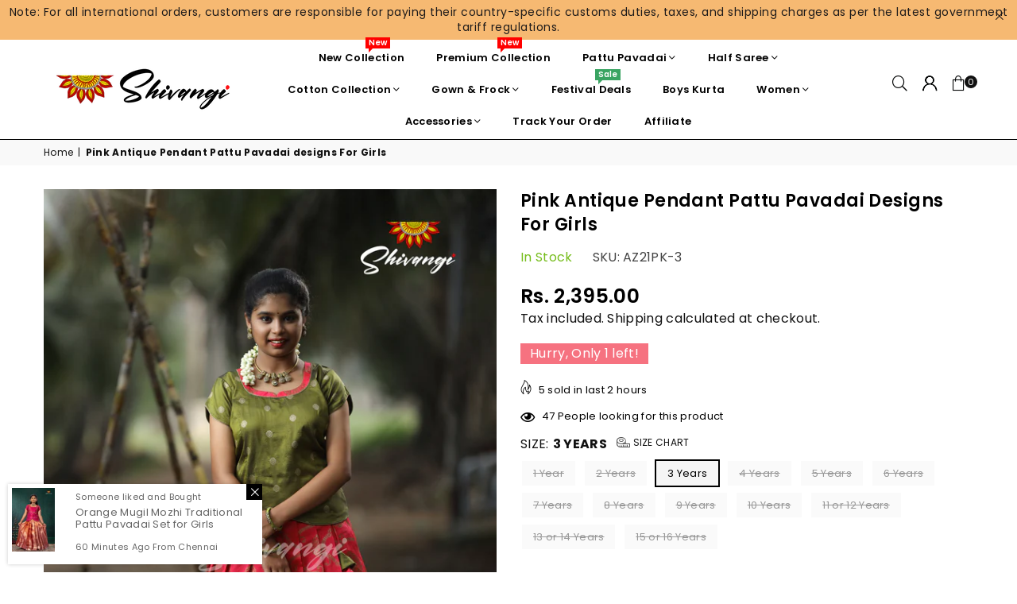

--- FILE ---
content_type: text/html; charset=utf-8
request_url: https://www.shivangiclothing.com/products/pattu-pavadai-designs-online-for-girls-and-women
body_size: 61418
content:
<!-- Google Tag Manager -->
<script>(function(w,d,s,l,i){w[l]=w[l]||[];w[l].push({'gtm.start':
new Date().getTime(),event:'gtm.js'});var f=d.getElementsByTagName(s)[0],
j=d.createElement(s),dl=l!='dataLayer'?'&l='+l:'';j.async=true;j.src=
'https://www.googletagmanager.com/gtm.js?id='+i+dl;f.parentNode.insertBefore(j,f);
})(window,document,'script','dataLayer','GTM-WSPXHZN');</script>
<!-- End Google Tag Manager -->
<!doctype html>
<html class="no-js" lang="en" ><head>
  
<!--Content in content_for_header -->
<!--LayoutHub-Embed--><link rel="stylesheet" type="text/css" href="data:text/css;base64," media="all">
<!--LH--><!--/LayoutHub-Embed--><script type="text/javascript" src="https://edge.personalizer.io/storefront/2.0.0/js/shopify/storefront.min.js?key=7vy3p-nc1p5h4dd6hwn4v8we-0njph&shop=shivangi-shop.myshopify.com"></script>
<script>
window.LimeSpot = window.LimeSpot === undefined ? {} : LimeSpot;
LimeSpot.PageInfo = { Type: "Product", Template: "product", ReferenceIdentifier: "7848781807787" };

LimeSpot.StoreInfo = { Theme: "Copy of Avone-theme Mar25" };


LimeSpot.CartItems = [];
</script>






 
<meta charset="utf-8"><meta http-equiv="X-UA-Compatible" content="IE=edge,chrome=1"><meta name="viewport" content="width=device-width, initial-scale=1.0"><meta name="theme-color" content="#111"><meta name="format-detection" content="telephone=no"><link rel="canonical" href="https://www.shivangiclothing.com/products/pattu-pavadai-designs-online-for-girls-and-women"><link rel="preconnect" href="https://cdn.shopify.com" crossorigin><link rel="dns-prefetch" href="https://www.shivangiclothing.com" crossorigin><link rel="dns-prefetch" href="https://shivangi-shop.myshopify.com" crossorigin><link rel="preconnect" href="https://fonts.shopifycdn.com" crossorigin><link rel="shortcut icon" href="//www.shivangiclothing.com/cdn/shop/files/logo-black-text-bt_25f8b8a0-f995-400a-ac25-4188dff9fd27_32x32.jpg?v=1748088321" type="image/png"><link rel="apple-touch-icon-precomposed" type="image/png" sizes="152x152" href="//www.shivangiclothing.com/cdn/shop/files/logo-black-text-bt_25f8b8a0-f995-400a-ac25-4188dff9fd27_152x.jpg?v=1748088321"><!-- Event snippet for Purchase conversion page --><script>gtag('event', 'conversion', {'send_to': 'AW-10830398681/mLnbCIqO3OQDENmJq6wo','value': 1.0,'currency': 'INR','transaction_id': ''});</script><script type="text/javascript">(function(c,l,a,r,i,t,y){c[a]=c[a]||function(){(c[a].q=c[a].q||[]).push(arguments)};t=l.createElement(r);t.async=1;t.src="https://www.clarity.ms/tag/"+i;y=l.getElementsByTagName(r)[0];y.parentNode.insertBefore(t,y);})(window, document, "clarity", "script", "hadj7c46pu");</script><title>Pink Antique Pendant Pattu Pavadai designs For Girls</title><meta name="description" content="Pink Antique Pendant Pattu Pavadai designs For Girls Quick overview : Skirt Color : Pink Sleeve Type : Normal Sleeve Material : Semi Silk Wash Care : Dry wash | Do not wrinkle | Low iron."><!-- /snippets/social-meta-tags.liquid --> <meta name="keywords" content="Shivangi - Pattu pavadai &amp; Half Saree Shop, www.shivangiclothing.com" /><meta name="author" content="AdornThemes"><meta property="og:site_name" content="Shivangi - Pattu pavadai &amp; Half Saree Shop"><meta property="og:url" content="https://www.shivangiclothing.com/products/pattu-pavadai-designs-online-for-girls-and-women"><meta property="og:title" content="Pink Antique Pendant Pattu Pavadai designs For Girls"><meta property="og:type" content="product"><meta property="og:description" content="Pink Antique Pendant Pattu Pavadai designs For Girls Quick overview : Skirt Color : Pink Sleeve Type : Normal Sleeve Material : Semi Silk Wash Care : Dry wash | Do not wrinkle | Low iron."><meta property="og:price:amount" content="2,395.00"><meta property="og:price:currency" content="INR"><meta property="og:image" content="http://www.shivangiclothing.com/cdn/shop/files/PONGALDESIGN18_1200x1200.jpg?v=1708844048"><meta property="og:image" content="http://www.shivangiclothing.com/cdn/shop/files/PONGALDESIGN20_1200x1200.jpg?v=1708844048"><meta property="og:image" content="http://www.shivangiclothing.com/cdn/shop/files/PONGALDESIGN19_1200x1200.jpg?v=1708844048"><meta property="og:image:secure_url" content="https://www.shivangiclothing.com/cdn/shop/files/PONGALDESIGN18_1200x1200.jpg?v=1708844048"><meta property="og:image:secure_url" content="https://www.shivangiclothing.com/cdn/shop/files/PONGALDESIGN20_1200x1200.jpg?v=1708844048"><meta property="og:image:secure_url" content="https://www.shivangiclothing.com/cdn/shop/files/PONGALDESIGN19_1200x1200.jpg?v=1708844048"><meta name="twitter:site" content="@shivangifashion"><meta name="twitter:card" content="summary_large_image"><meta name="twitter:title" content="Pink Antique Pendant Pattu Pavadai designs For Girls"><meta name="twitter:description" content="Pink Antique Pendant Pattu Pavadai designs For Girls Quick overview : Skirt Color : Pink Sleeve Type : Normal Sleeve Material : Semi Silk Wash Care : Dry wash | Do not wrinkle | Low iron.">
<link rel="preload" as="font" href="//www.shivangiclothing.com/cdn/fonts/poppins/poppins_n4.0ba78fa5af9b0e1a374041b3ceaadf0a43b41362.woff2" type="font/woff2" crossorigin><link rel="preload" as="font" href="//www.shivangiclothing.com/cdn/fonts/poppins/poppins_n7.56758dcf284489feb014a026f3727f2f20a54626.woff2" type="font/woff2" crossorigin><link rel="preload" as="font" href="//www.shivangiclothing.com/cdn/shop/t/21/assets/adorn-icons.woff2?v=23110375483909177801741417501" type="font/woff2" crossorigin><style type="text/css">:root{--ft1:Poppins,sans-serif;--ft2:Poppins,sans-serif;--ft3:Poppins,sans-serif;--site_gutter:15px;--grid_gutter:30px;--grid_gutter_sm:15px; --input_height:38px;--input_height_sm:32px;--error:#d20000}*,::after,::before{box-sizing:border-box}article,aside,details,figcaption,figure,footer,header,hgroup,main,menu,nav,section,summary{display:block}body,button,input,select,textarea{font-family:-apple-system,BlinkMacSystemFont,"Segoe UI","Roboto","Oxygen","Ubuntu","Cantarell","Helvetica Neue",sans-serif;-webkit-font-smoothing:antialiased;-webkit-text-size-adjust:100%}a{background-color:transparent}a,a:after,a:before{transition:all .3s ease-in-out}b,strong{font-weight:700;}em{font-style:italic}small{font-size:80%}sub,sup{font-size:75%;line-height:0;position:relative;vertical-align:baseline}sup{top:-.5em}sub{bottom:-.25em}img{max-width:100%;border:0}button,input,optgroup,select,textarea{color:inherit;font:inherit;margin:0;outline:0}button[disabled],input[disabled]{cursor:default}[type=button]::-moz-focus-inner,[type=reset]::-moz-focus-inner,[type=submit]::-moz-focus-inner,button::-moz-focus-inner{border-style:none;padding:0}[type=button]:-moz-focusring,[type=reset]:-moz-focusring,[type=submit]:-moz-focusring,button:-moz-focusring{outline:1px dotted ButtonText}input[type=email],input[type=number],input[type=password],input[type=search]{-webkit-appearance:none;-moz-appearance:none}table{width:100%;border-collapse:collapse;border-spacing:0}td,th{padding:0}textarea{overflow:auto;-webkit-appearance:none;-moz-appearance:none}[tabindex='-1']:focus{outline:0}a,img{outline:0!important;border:0}[role=button],a,button,input,label,select,textarea{touch-action:manipulation}.fl,.flex{display:flex}.fl1,.flex-item{flex:1}.clearfix::after{content:'';display:table;clear:both}.clear{clear:both}.icon__fallback-text,.v-hidden{position:absolute!important;overflow:hidden;clip:rect(0 0 0 0);height:1px;width:1px;margin:-1px;padding:0;border:0}.visibility-hidden{visibility:hidden}.js-focus-hidden:focus{outline:0}.no-js:not(html),.no-js .js{display:none}.no-js .no-js:not(html){display:block}.skip-link:focus{clip:auto;width:auto;height:auto;margin:0;color:#111;background-color:#fff;padding:10px;opacity:1;z-index:10000;transition:none}blockquote{background:#f8f8f8;font-weight:600;font-size:15px;font-style:normal;text-align:center;padding:0 30px;margin:0}.rte blockquote{padding:25px;margin-bottom:20px}blockquote p+cite{margin-top:7.5px}blockquote cite{display:block;font-size:13px;font-style:inherit}code,pre{font-family:Consolas,monospace;font-size:1em}pre{overflow:auto}.rte:last-child{margin-bottom:0}.rte .h1,.rte .h2,.rte .h3,.rte .h4,.rte .h5,.rte .h6,.rte h1,.rte h2,.rte h3,.rte h4,.rte h5,.rte h6{margin-top:15px;margin-bottom:7.5px}.rte .h1:first-child,.rte .h2:first-child,.rte .h3:first-child,.rte .h4:first-child,.rte .h5:first-child,.rte .h6:first-child,.rte h1:first-child,.rte h2:first-child,.rte h3:first-child,.rte h4:first-child,.rte h5:first-child,.rte h6:first-child{margin-top:0}.rte li{margin-bottom:4px;list-style:inherit}.rte li:last-child{margin-bottom:0}.rte-setting{margin-bottom:11.11111px}.rte-setting:last-child{margin-bottom:0}p:last-child{margin-bottom:0}li{list-style:none}.fine-print{font-size:1.07692em;font-style:italic;margin:20px 0}.txt--minor{font-size:80%}.txt--emphasis{font-style:italic}.icon{display:inline-block;width:20px;height:20px;vertical-align:middle;fill:currentColor}.no-svg .icon{display:none}svg.icon:not(.icon--full-color) circle,svg.icon:not(.icon--full-color) ellipse,svg.icon:not(.icon--full-color) g,svg.icon:not(.icon--full-color) line,svg.icon:not(.icon--full-color) path,svg.icon:not(.icon--full-color) polygon,svg.icon:not(.icon--full-color) polyline,svg.icon:not(.icon--full-color) rect,symbol.icon:not(.icon--full-color) circle,symbol.icon:not(.icon--full-color) ellipse,symbol.icon:not(.icon--full-color) g,symbol.icon:not(.icon--full-color) line,symbol.icon:not(.icon--full-color) path,symbol.icon:not(.icon--full-color) polygon,symbol.icon:not(.icon--full-color) polyline,symbol.icon:not(.icon--full-color) rect{fill:inherit;stroke:inherit}.no-svg .icon__fallback-text{position:static!important;overflow:inherit;clip:none;height:auto;width:auto;margin:0}ol,ul{margin:0;padding:0}ol{list-style:decimal}.list--inline{padding:0;margin:0}.list--inline li{display:inline-block;margin-bottom:0;vertical-align:middle}.rte img{height:auto}.rte table{table-layout:fixed}.rte ol,.rte ul{margin:20px 0 30px 30px}.rte ol.list--inline,.rte ul.list--inline{margin-left:0}.rte ul{list-style:disc outside}.rte ul ul{list-style:circle outside}.rte ul ul ul{list-style:square outside}.rte a:not(.btn){padding-bottom:1px}.tc .rte ol,.tc .rte ul,.tc.rte ol,.tc.rte ul{margin-left:0;list-style-position:inside}.rte__table-wrapper{max-width:100%;overflow:auto;-webkit-overflow-scrolling:touch}svg:not(:root){overflow:hidden}.video-wrapper{position:relative;overflow:hidden;max-width:100%;padding-bottom:56.25%;height:0;height:auto}.video-wrapper iframe{position:absolute;top:0;left:0;width:100%;height:100%}form{margin:0}legend{border:0;padding:0}button,input[type=submit],label[for]{cursor:pointer}input[type=text]{-webkit-appearance:none;-moz-appearance:none}[type=checkbox]+label,[type=radio]+label{display:inline-block;margin-bottom:0}textarea{min-height:100px}input[type=checkbox],input[type=radio]{margin:0 5px 0 0;vertical-align:middle}select::-ms-expand{display:none}.label--hidden{position:absolute;height:0;width:0;margin-bottom:0;overflow:hidden;clip:rect(1px,1px,1px,1px)}.form-vertical input,.form-vertical select,.form-vertical textarea{display:block;width:100%}.form-vertical [type=checkbox],.form-vertical [type=radio]{display:inline-block;width:auto;margin-right:5px}.form-vertical .btn,.form-vertical [type=submit]{display:inline-block;width:auto}.grid--table{display:table;table-layout:fixed;width:100%}.grid--table>.gitem{float:none;display:table-cell;vertical-align:middle}.is-transitioning{display:block!important;visibility:visible!important}.mr0{margin:0 !important;}.pd0{ padding:0 !important;}.db{display:block}.dbi{display:inline-block}.dn, .hidden,.btn.loading .txt {display:none}.of_hidden {overflow:hidden}.pa {position:absolute}.pr {position:relative}.fw-300{font-weight:300}.fw-400{font-weight:400}.fw-500{font-weight:500}.fw-600{font-weight:600}b,strong,.fw-700{font-weight:700}em, .em{font-style:italic}.tt-u{text-transform:uppercase}.tt-l{text-transform:lowercase}.tt-c{text-transform:capitalize}.tt-n{text-transform:none}.list-bullet,.list-arrow,.list-square,.order-list{padding:0 0 15px 15px;}.list-bullet li {list-style:disc; padding:4px 0; }.list-bullet ul, .list-circle ul, .list-arrow ul, .order-list li {padding-left:15px;}.list-square li {list-style:square; padding:4px 0; } .list-arrow li {list-style:disclosure-closed; padding:4px 0; }.order-list li {list-style:decimal; padding:4px 0; }.tdn {text-decoration:none!important}.tdu {text-decoration:underline}.imgFt{position:absolute;top:0;left:0;width:100%;height:100%;object-fit:cover; object-position:center; }.imgFl { display:block; width:100%; height:auto; }.imgWrapper { display:block; margin:auto; }.autoHt { height:auto; }.bgImg { background-size:cover; background-repeat:no-repeat; background-position:center; }.grid-sizer{width:25%; position:absolute}.w_auto {width:auto!important}.h_auto{height:auto}.w_100{width:100%!important}.h_100{height:100%!important}.pd10 {padding:10px;}.grid{display:flex;flex-wrap:wrap;list-style:none;margin:0 -7.5px }.gitem{flex:0 0 auto;padding-left:7.5px;padding-right:7.5px;width:100%}.col-1,.rwcols-1 .gitem, .wd100{width:100%}.col-2,.rwcols-2 .gitem,.wd50{width:50%}.col-3,.rwcols-3 .gitem,.wd33{width:33.33333%}.col-4,.rwcols-4 .gitem,.wd25{width:25%}.col-5,.rwcols-5 .gitem,.wd20{width:20%}.col-6,.rwcols-6 .gitem,.wd16{width:16.66667%}.col-7,.rwcols-7 .gitem,.wd14{width:14.28571%}.col-8,.rwcols-8 .gitem,.wd12{width:12.5%}.col-9,.rwcols-9 .gitem,.wd11{width:11.11111%}.col-10,.rwcols-10 .gitem,.wd10{width:10%}.wd30{width:30%}.wd37{width:37.5%}.wd40{width:40%}.wd60{width:60%}.wd62{width:62.5%}.wd66{width:66.66667%}.wd70{width:70%}.wd75{width:75%}.wd80{width:80%}.wd83{width:83.33333%}.wd87{width:87.5%}.wd90{width:90%}.wd100{width:100%}.show{display:block!important}.hide{display:none!important}.grid-products{margin:0 -0.0px}.grid-products .gitem{padding-left:0.0px;padding-right:0.0px}.f-row{flex-direction:row}.f-col{flex-direction:column}.f-wrap{flex-wrap:wrap}.f-nowrap{flex-wrap:nowrap}.f-jcs{justify-content:flex-start}.f-jce{justify-content:flex-end}.f-jcc{justify-content:center}.f-jcsb{justify-content:space-between}.f-jcsa{justify-content:space-around}.f-jcse{justify-content:space-evenly}.f-ais{align-items:flex-start}.f-aie{align-items:flex-end}.f-aic{align-items:center}.f-aib{align-items:baseline}.f-aist{align-items:stretch}.f-acs{align-content:flex-start}.f-ace{align-content:flex-end}.f-acc{align-content:center}.f-acsb{align-content:space-between}.f-acsa{align-content:space-around}.f-acst{align-content:stretch}.f-asa{align-self:auto}.f-ass{align-self:flex-start}.f-ase{align-self:flex-end}.f-asc{align-self:center}.f-asb{align-self:baseline}.f-asst{align-self:stretch}.order0{order:0}.order1{order:1}.order2{order:2}.order3{order:3}.tl{text-align:left!important}.tc{text-align:center!important}.tr{text-align:right!important}.m_auto{margin-left:auto;margin-right:auto}.ml_auto{margin-left:auto}.mr_auto{margin-right:auto}.m0{margin:0!important}.mt0{margin-top:0!important}.ml0{margin-left:0!important}.mr0{margin-right:0!important}.mb0{margin-bottom:0!important}.ml5{margin-left:5px}.mt5{margin-top:5px}.mr5{margin-right:5px}.mb5{margin-bottom:5px}.ml10{margin-left:10px}.mt10{margin-top:10px}.mr10{margin-right:10px}.mb10{margin-bottom:10px}.ml15{margin-left:15px}.mt15{margin-top:15px}.mr15{margin-right:15px}.mb15{margin-bottom:15px}.ml20{margin-left:20px}.mt20{margin-top:20px!important}.mr20{margin-right:20px}.mb20{margin-bottom:20px}.ml25{margin-left:25px}.mt25{margin-top:25px}.mr25{margin-right:25px}.mb25{margin-bottom:25px}.ml30{margin-left:30px}.mt30{margin-top:30px}.mr30{margin-right:30px}.mb30{margin-bottom:30px}.mb35{margin-bottom:35px}.mb40{margin-bottom:40px}.mb45{margin-bottom:45px}.mb50{margin-bottom:50px}@media (min-width:768px){.col-md-1{width:100%}.col-md-2,.rwcols-md-2 .gitem,.wd50-md{width:50%}.col-md-3,.rwcols-md-3 .gitem,.wd33-md{width:33.33333%}.col-md-4,.rwcols-md-4 .gitem,.wd25-md{width:25%}.col-md-5,.rwcols-md-5 .gitem,.wd20-md{width:20%}.col-md-6,.rwcols-md-6 .gitem,.wd16-md{width:16.66667%}.col-md-7,.rwcols-md-7 .gitem,.wd14-md{width:14.28571%}.col-md-8,.rwcols-md-8 .gitem,.wd12-md{width:12.5%}.col-md-9,.rwcols-md-9 .gitem,.wd11-md{width:11.11111%}.col-md-10,.rwcols-md-10 .gitem,.wd10-md{width:10%}.wd30-md{width:30%}.wd37-md{width:37.5%}.wd40-md{width:40%}.wd60-md{width:60%}.wd62-md{width:62.5%}.wd66-md{width:66.66667%}.wd70-md{width:70%}.wd75-md{width:75%}.wd80-md{width:80%}.wd83-md{width:83.33333%}.wd87-md{width:87.5%}.wd90-md{width:90%}.tl-md{text-align:left!important}.tc-md{text-align:center!important}.tr-md{text-align:right!important}.f-row-md{flex-direction:row}.f-col-md{flex-direction:column}.f-wrap-md{flex-wrap:wrap}.f-nowrap-md{flex-wrap:nowrap}.f-jcs-md{justify-content:flex-start}.f-jce-md{justify-content:flex-end}.f-jcc-md{justify-content:center}.f-jcsb-md{justify-content:space-between}.f-jcsa-md{justify-content:space-around}.f-jcse-md{justify-content:space-evenly}.f-ais-md{align-items:flex-start}.f-aie-md{align-items:flex-end}.f-aic-md{align-items:center}.f-aib-md{align-items:baseline}.f-aist-md{align-items:stretch}.f-acs-md{align-content:flex-start}.f-ace-md{align-content:flex-end}.f-acc-md{align-content:center}.f-acsb-md{align-content:space-between}.f-acsa-md{align-content:space-around}.f-acst-md{align-content:stretch}.f-asa-md{align-self:auto}.f-ass-md{align-self:flex-start}.f-ase-md{align-self:flex-end}.f-asc-md{align-self:center}.f-asb-md{align-self:baseline}.f-asst-md{align-self:stretch}.mb0-md{margin-bottom:0}.mb5-md{margin-bottom:5px}.mb10-md{margin-bottom:10px}.mb15-md{margin-bottom:15px}.mb20-md{margin-bottom:20px}.mb25-md{margin-bottom:25px}.mb30-md{margin-bottom:30px}.mb35-md{margin-bottom:35px}.mb40-md{margin-bottom:40px}.mb45-md{margin-bottom:45px}.mb50-md{margin-bottom:50px}}@media (min-width:1025px){.grid{margin:0 -15px }.gitem{padding-left:15px;padding-right:15px }.col-lg-1{width:100%}.col-lg-2,.rwcols-lg-2 .gitem,.wd50-lg{width:50%}.col-lg-3,.rwcols-lg-3 .gitem,.wd33-lg{width:33.33333%}.col-lg-4,.rwcols-lg-4 .gitem,.wd25-lg{width:25%}.col-lg-5,.rwcols-lg-5 .gitem,.wd20-lg{width:20%}.col-lg-6,.rwcols-lg-6 .gitem,.wd16-lg{width:16.66667%}.col-lg-7,.rwcols-lg-7 .gitem,.wd14-lg{width:14.28571%}.col-lg-8,.rwcols-lg-8 .gitem,.wd12-lg{width:12.5%}.col-lg-9,.rwcols-lg-9 .gitem,.wd11-lg{width:11.11111%}.col-lg-10,.rwcols-lg-10 .gitem,.wd10-lg{width:10%}.wd30-lg{width:30%}.wd37-lg{width:37.5%}.wd40-lg{width:40%}.wd60-lg{width:60%}.wd62-lg{width:62.5%}.wd66-lg{width:66.66667%}.wd70-lg{width:70%}.wd75-lg{width:75%}.wd80-lg{width:80%}.wd83-lg{width:83.33333%}.wd87-lg{width:87.5%}.wd90-lg{width:90%}.show-lg{display:block!important}.hide-lg{display:none!important}.f-row-lg{flex-direction:row}.f-col-lg{flex-direction:column}.f-wrap-lg{flex-wrap:wrap}.f-nowrap-lg{flex-wrap:nowrap}.tl-lg {text-align:left!important}.tc-lg {text-align:center!important}.tr-lg {text-align:right!important}.grid-products{margin:0 -12.5px}.grid-products .gitem{padding-left:12.5px;padding-right:12.5px}}@media (min-width:1280px){.col-xl-1{width:100%}.col-xl-2,.rwcols-xl-2 .gitem,.wd50-xl{width:50%}.col-xl-3,.rwcols-xl-3 .gitem,.wd33-xl{width:33.33333%}.col-xl-4,.rwcols-xl-4 .gitem,.wd25-xl{width:25%}.col-xl-5,.rwcols-xl-5 .gitem,.wd20-xl{width:20%}.col-xl-6,.rwcols-xl-6 .gitem,.wd16-xl{width:16.66667%}.col-xl-7,.rwcols-xl-7 .gitem,.wd14-xl{width:14.28571%}.col-xl-8,.rwcols-xl-8 .gitem,.wd12-xl{width:12.5%}.col-xl-9,.rwcols-xl-9 .gitem,.wd11-xl{width:11.11111%}.col-xl-10,.rwcols-xl-10 .gitem,.wd10-xl{width:10%}.wd30-xl{width:30%}.wd37-xl{width:37.5%}.wd40-xl{width:40%}.wd60-xl{width:60%}.wd62-xl{width:62.5%}.wd66-xl{width:66.66667%}.wd70-xl{width:70%}.wd75-xl{width:75%}.wd80-xl{width:80%}.wd83-xl{width:83.33333%}.wd87-xl{width:87.5%}.wd90-xl{width:90%}.show-xl{display:block!important}.hide-xl{display:none!important}.f-wrap-xl{flex-wrap:wrap}.f-col-xl{flex-direction:column}.tl-xl {text-align:left!important}.tc-xl {text-align:center!important}.tr-xl {text-align:right!important}}@media only screen and (min-width:768px) and (max-width:1025px){.show-md{display:block!important}.hide-md{display:none!important}}@media only screen and (max-width:767px){.show-sm{display:block!important}.hide-sm{display:none!important}}@font-face{font-family:Adorn-Icons;src:url("//www.shivangiclothing.com/cdn/shop/t/21/assets/adorn-icons.woff2?v=23110375483909177801741417501") format('woff2'),url("//www.shivangiclothing.com/cdn/shop/t/21/assets/adorn-icons.woff?v=3660380726993999231741417501") format('woff');font-weight:400;font-style:normal;font-display:swap}.at{font:normal normal normal 15px/1 Adorn-Icons;speak:none;text-transform:none;display:inline-block;vertical-align:middle;text-rendering:auto;-webkit-font-smoothing:antialiased;-moz-osx-font-smoothing:grayscale}@font-face {font-family: Poppins;font-weight: 300;font-style: normal;font-display: swap;src: url("//www.shivangiclothing.com/cdn/fonts/poppins/poppins_n3.05f58335c3209cce17da4f1f1ab324ebe2982441.woff2") format("woff2"), url("//www.shivangiclothing.com/cdn/fonts/poppins/poppins_n3.6971368e1f131d2c8ff8e3a44a36b577fdda3ff5.woff") format("woff");}@font-face {font-family: Poppins;font-weight: 400;font-style: normal;font-display: swap;src: url("//www.shivangiclothing.com/cdn/fonts/poppins/poppins_n4.0ba78fa5af9b0e1a374041b3ceaadf0a43b41362.woff2") format("woff2"), url("//www.shivangiclothing.com/cdn/fonts/poppins/poppins_n4.214741a72ff2596839fc9760ee7a770386cf16ca.woff") format("woff");}@font-face {font-family: Poppins;font-weight: 500;font-style: normal;font-display: swap;src: url("//www.shivangiclothing.com/cdn/fonts/poppins/poppins_n5.ad5b4b72b59a00358afc706450c864c3c8323842.woff2") format("woff2"), url("//www.shivangiclothing.com/cdn/fonts/poppins/poppins_n5.33757fdf985af2d24b32fcd84c9a09224d4b2c39.woff") format("woff");}@font-face {font-family: Poppins;font-weight: 600;font-style: normal;font-display: swap;src: url("//www.shivangiclothing.com/cdn/fonts/poppins/poppins_n6.aa29d4918bc243723d56b59572e18228ed0786f6.woff2") format("woff2"), url("//www.shivangiclothing.com/cdn/fonts/poppins/poppins_n6.5f815d845fe073750885d5b7e619ee00e8111208.woff") format("woff");}@font-face {font-family: Poppins;font-weight: 700;font-style: normal;font-display: swap;src: url("//www.shivangiclothing.com/cdn/fonts/poppins/poppins_n7.56758dcf284489feb014a026f3727f2f20a54626.woff2") format("woff2"), url("//www.shivangiclothing.com/cdn/fonts/poppins/poppins_n7.f34f55d9b3d3205d2cd6f64955ff4b36f0cfd8da.woff") format("woff");}.page-width { margin:0 auto; padding-left:10px; padding-right:10px; max-width:1200px; }.fullwidth { max-width:100%; padding-left:10px; padding-right:10px; }@media only screen and (min-width:766px) { .page-width { padding-left:15px; padding-right:15px; }.fullwidth { padding-left:15px; padding-right:15px; }}@media only screen and (min-width:1280px){.fullwidth { padding-left:55px; padding-right:55px; }}.fullwidth.npd { padding-left:0; padding-right:0; }</style><link rel="stylesheet" href="//www.shivangiclothing.com/cdn/shop/t/21/assets/theme.css?v=9310556848659073801766047181" type="text/css" media="all">    <script src="//www.shivangiclothing.com/cdn/shop/t/21/assets/lazysizes.js?v=87699819761267479901741417501" async></script>  <script src="//www.shivangiclothing.com/cdn/shop/t/21/assets/jquery.min.js?v=115860211936397945481741417501"defer="defer"></script><script>var theme = {strings:{addToCart:"Add to cart",preOrder:"Pre-Order",soldOut:"Sold out",unavailable:"Unavailable",showMore:"Show More",showLess:"Show Less"},mlcurrency:false,moneyFormat:"Rs. {{amount}}",currencyFormat:"money_with_currency_format",shopCurrency:"INR",autoCurrencies:true,money_currency_format:"Rs. {{amount}}",money_format:"Rs. {{amount}}",ajax_cart:true,fixedHeader:true,animation:true,animationMobile:false,searchresult:"See all results",wlAvailable:"Available in Wishlist",rtl:false,};document.documentElement.className = document.documentElement.className.replace('no-js', 'js');var Metatheme = null,thm = 'Avone', shpeml = 'shivangiclothings@gmail.com', dmn = window.location.hostname;        window.lazySizesConfig = window.lazySizesConfig || {};window.lazySizesConfig.loadMode = 1;      window.lazySizesConfig.loadHidden = false;        window.shopUrl = 'https://www.shivangiclothing.com';      window.routes = {        cart_add_url: '/cart/add',        cart_change_url: '/cart/change',        cart_update_url: '/cart/update',        cart_url: '/cart',        predictive_search_url: '/search/suggest'      };      window.cartStrings = {        error: `There was an error while updating your cart. Please try again.`,        quantityError: `You can only add [quantity] of this item.`      };</script><script src="//www.shivangiclothing.com/cdn/shop/t/21/assets/vendor.js?v=154559527474465178371741417501" defer="defer"></script>
   <script>window.performance && window.performance.mark && window.performance.mark('shopify.content_for_header.start');</script><meta name="google-site-verification" content="MBmiwHp3pjJ27s45aUw4nQFXMtFm0OefUOcw9y7lWUE">
<meta name="google-site-verification" content="_NsZiFAbFOyoAtxLtuzW0qqR8tgjkC8fibM_LLhtn1g">
<meta id="shopify-digital-wallet" name="shopify-digital-wallet" content="/60574073003/digital_wallets/dialog">
<link rel="alternate" type="application/json+oembed" href="https://www.shivangiclothing.com/products/pattu-pavadai-designs-online-for-girls-and-women.oembed">
<script async="async" data-src="/checkouts/internal/preloads.js?locale=en-IN"></script>
<script id="shopify-features" type="application/json">{"accessToken":"30de622101d74a2433305883db340dc3","betas":["rich-media-storefront-analytics"],"domain":"www.shivangiclothing.com","predictiveSearch":true,"shopId":60574073003,"locale":"en"}</script>
<script>var Shopify = Shopify || {};
Shopify.shop = "shivangi-shop.myshopify.com";
Shopify.locale = "en";
Shopify.currency = {"active":"INR","rate":"1.0"};
Shopify.country = "IN";
Shopify.theme = {"name":"Copy of Avone-theme Mar25","id":142343405739,"schema_name":"Avone","schema_version":"5.1","theme_store_id":null,"role":"main"};
Shopify.theme.handle = "null";
Shopify.theme.style = {"id":null,"handle":null};
Shopify.cdnHost = "www.shivangiclothing.com/cdn";
Shopify.routes = Shopify.routes || {};
Shopify.routes.root = "/";</script>
<script type="module">!function(o){(o.Shopify=o.Shopify||{}).modules=!0}(window);</script>
<script>!function(o){function n(){var o=[];function n(){o.push(Array.prototype.slice.apply(arguments))}return n.q=o,n}var t=o.Shopify=o.Shopify||{};t.loadFeatures=n(),t.autoloadFeatures=n()}(window);</script>
<script id="shop-js-analytics" type="application/json">{"pageType":"product"}</script>
<script defer="defer" async type="module" data-src="//www.shivangiclothing.com/cdn/shopifycloud/shop-js/modules/v2/client.init-shop-cart-sync_BT-GjEfc.en.esm.js"></script>
<script defer="defer" async type="module" data-src="//www.shivangiclothing.com/cdn/shopifycloud/shop-js/modules/v2/chunk.common_D58fp_Oc.esm.js"></script>
<script defer="defer" async type="module" data-src="//www.shivangiclothing.com/cdn/shopifycloud/shop-js/modules/v2/chunk.modal_xMitdFEc.esm.js"></script>
<script type="module">
  await import("//www.shivangiclothing.com/cdn/shopifycloud/shop-js/modules/v2/client.init-shop-cart-sync_BT-GjEfc.en.esm.js");
await import("//www.shivangiclothing.com/cdn/shopifycloud/shop-js/modules/v2/chunk.common_D58fp_Oc.esm.js");
await import("//www.shivangiclothing.com/cdn/shopifycloud/shop-js/modules/v2/chunk.modal_xMitdFEc.esm.js");

  window.Shopify.SignInWithShop?.initShopCartSync?.({"fedCMEnabled":true,"windoidEnabled":true});

</script>
<script>(function() {
  var isLoaded = false;
  function asyncLoad() {
    if (isLoaded) return;
    isLoaded = true;
    var urls = ["https:\/\/cdncozyantitheft.addons.business\/js\/script_tags\/shivangi-shop\/FKIa80WTq10iifvZZBYl6pbiBbkCr0c1.js?shop=shivangi-shop.myshopify.com","https:\/\/configs.carthike.com\/carthike.js?shop=shivangi-shop.myshopify.com","https:\/\/sr-cdn.shiprocket.in\/sr-promise\/static\/uc.js?channel_id=4\u0026sr_company_id=2649733\u0026shop=shivangi-shop.myshopify.com","https:\/\/ma.zoho.in\/js\/V2\/shopify_store.js?shop=shivangi-shop.myshopify.com","https:\/\/edge.personalizer.io\/storefront\/2.0.0\/js\/shopify\/storefront.min.js?key=7vy3p-nc1p5h4dd6hwn4v8we-0njph\u0026shop=shivangi-shop.myshopify.com"];
    for (var i = 0; i < urls.length; i++) {
      var s = document.createElement('script');
      s.type = 'text/javascript';
      s.async = true;
      s.src = urls[i];
      var x = document.getElementsByTagName('script')[0];
      x.parentNode.insertBefore(s, x);
    }
  };
  document.addEventListener('StartAsyncLoading',function(event){asyncLoad();});if(window.attachEvent) {
    window.attachEvent('onload', function(){});
  } else {
    window.addEventListener('load', function(){}, false);
  }
})();</script>
<script id="__st">var __st={"a":60574073003,"offset":19800,"reqid":"fe96c327-03cf-4dd2-8d30-38c37cdb53e2-1769356900","pageurl":"www.shivangiclothing.com\/products\/pattu-pavadai-designs-online-for-girls-and-women","u":"66b74440a318","p":"product","rtyp":"product","rid":7848781807787};</script>
<script>window.ShopifyPaypalV4VisibilityTracking = true;</script>
<script id="captcha-bootstrap">!function(){'use strict';const t='contact',e='account',n='new_comment',o=[[t,t],['blogs',n],['comments',n],[t,'customer']],c=[[e,'customer_login'],[e,'guest_login'],[e,'recover_customer_password'],[e,'create_customer']],r=t=>t.map((([t,e])=>`form[action*='/${t}']:not([data-nocaptcha='true']) input[name='form_type'][value='${e}']`)).join(','),a=t=>()=>t?[...document.querySelectorAll(t)].map((t=>t.form)):[];function s(){const t=[...o],e=r(t);return a(e)}const i='password',u='form_key',d=['recaptcha-v3-token','g-recaptcha-response','h-captcha-response',i],f=()=>{try{return window.sessionStorage}catch{return}},m='__shopify_v',_=t=>t.elements[u];function p(t,e,n=!1){try{const o=window.sessionStorage,c=JSON.parse(o.getItem(e)),{data:r}=function(t){const{data:e,action:n}=t;return t[m]||n?{data:e,action:n}:{data:t,action:n}}(c);for(const[e,n]of Object.entries(r))t.elements[e]&&(t.elements[e].value=n);n&&o.removeItem(e)}catch(o){console.error('form repopulation failed',{error:o})}}const l='form_type',E='cptcha';function T(t){t.dataset[E]=!0}const w=window,h=w.document,L='Shopify',v='ce_forms',y='captcha';let A=!1;((t,e)=>{const n=(g='f06e6c50-85a8-45c8-87d0-21a2b65856fe',I='https://cdn.shopify.com/shopifycloud/storefront-forms-hcaptcha/ce_storefront_forms_captcha_hcaptcha.v1.5.2.iife.js',D={infoText:'Protected by hCaptcha',privacyText:'Privacy',termsText:'Terms'},(t,e,n)=>{const o=w[L][v],c=o.bindForm;if(c)return c(t,g,e,D).then(n);var r;o.q.push([[t,g,e,D],n]),r=I,A||(h.body.append(Object.assign(h.createElement('script'),{id:'captcha-provider',async:!0,src:r})),A=!0)});var g,I,D;w[L]=w[L]||{},w[L][v]=w[L][v]||{},w[L][v].q=[],w[L][y]=w[L][y]||{},w[L][y].protect=function(t,e){n(t,void 0,e),T(t)},Object.freeze(w[L][y]),function(t,e,n,w,h,L){const[v,y,A,g]=function(t,e,n){const i=e?o:[],u=t?c:[],d=[...i,...u],f=r(d),m=r(i),_=r(d.filter((([t,e])=>n.includes(e))));return[a(f),a(m),a(_),s()]}(w,h,L),I=t=>{const e=t.target;return e instanceof HTMLFormElement?e:e&&e.form},D=t=>v().includes(t);t.addEventListener('submit',(t=>{const e=I(t);if(!e)return;const n=D(e)&&!e.dataset.hcaptchaBound&&!e.dataset.recaptchaBound,o=_(e),c=g().includes(e)&&(!o||!o.value);(n||c)&&t.preventDefault(),c&&!n&&(function(t){try{if(!f())return;!function(t){const e=f();if(!e)return;const n=_(t);if(!n)return;const o=n.value;o&&e.removeItem(o)}(t);const e=Array.from(Array(32),(()=>Math.random().toString(36)[2])).join('');!function(t,e){_(t)||t.append(Object.assign(document.createElement('input'),{type:'hidden',name:u})),t.elements[u].value=e}(t,e),function(t,e){const n=f();if(!n)return;const o=[...t.querySelectorAll(`input[type='${i}']`)].map((({name:t})=>t)),c=[...d,...o],r={};for(const[a,s]of new FormData(t).entries())c.includes(a)||(r[a]=s);n.setItem(e,JSON.stringify({[m]:1,action:t.action,data:r}))}(t,e)}catch(e){console.error('failed to persist form',e)}}(e),e.submit())}));const S=(t,e)=>{t&&!t.dataset[E]&&(n(t,e.some((e=>e===t))),T(t))};for(const o of['focusin','change'])t.addEventListener(o,(t=>{const e=I(t);D(e)&&S(e,y())}));const B=e.get('form_key'),M=e.get(l),P=B&&M;t.addEventListener('DOMContentLoaded',(()=>{const t=y();if(P)for(const e of t)e.elements[l].value===M&&p(e,B);[...new Set([...A(),...v().filter((t=>'true'===t.dataset.shopifyCaptcha))])].forEach((e=>S(e,t)))}))}(h,new URLSearchParams(w.location.search),n,t,e,['guest_login'])})(!0,!0)}();</script>
<script integrity="sha256-4kQ18oKyAcykRKYeNunJcIwy7WH5gtpwJnB7kiuLZ1E=" data-source-attribution="shopify.loadfeatures" defer="defer" data-src="//www.shivangiclothing.com/cdn/shopifycloud/storefront/assets/storefront/load_feature-a0a9edcb.js" crossorigin="anonymous"></script>
<script data-source-attribution="shopify.dynamic_checkout.dynamic.init">var Shopify=Shopify||{};Shopify.PaymentButton=Shopify.PaymentButton||{isStorefrontPortableWallets:!0,init:function(){window.Shopify.PaymentButton.init=function(){};var t=document.createElement("script");t.data-src="https://www.shivangiclothing.com/cdn/shopifycloud/portable-wallets/latest/portable-wallets.en.js",t.type="module",document.head.appendChild(t)}};
</script>
<script data-source-attribution="shopify.dynamic_checkout.buyer_consent">
  function portableWalletsHideBuyerConsent(e){var t=document.getElementById("shopify-buyer-consent"),n=document.getElementById("shopify-subscription-policy-button");t&&n&&(t.classList.add("hidden"),t.setAttribute("aria-hidden","true"),n.removeEventListener("click",e))}function portableWalletsShowBuyerConsent(e){var t=document.getElementById("shopify-buyer-consent"),n=document.getElementById("shopify-subscription-policy-button");t&&n&&(t.classList.remove("hidden"),t.removeAttribute("aria-hidden"),n.addEventListener("click",e))}window.Shopify?.PaymentButton&&(window.Shopify.PaymentButton.hideBuyerConsent=portableWalletsHideBuyerConsent,window.Shopify.PaymentButton.showBuyerConsent=portableWalletsShowBuyerConsent);
</script>
<script>
  function portableWalletsCleanup(e){e&&e.src&&console.error("Failed to load portable wallets script "+e.src);var t=document.querySelectorAll("shopify-accelerated-checkout .shopify-payment-button__skeleton, shopify-accelerated-checkout-cart .wallet-cart-button__skeleton"),e=document.getElementById("shopify-buyer-consent");for(let e=0;e<t.length;e++)t[e].remove();e&&e.remove()}function portableWalletsNotLoadedAsModule(e){e instanceof ErrorEvent&&"string"==typeof e.message&&e.message.includes("import.meta")&&"string"==typeof e.filename&&e.filename.includes("portable-wallets")&&(window.removeEventListener("error",portableWalletsNotLoadedAsModule),window.Shopify.PaymentButton.failedToLoad=e,"loading"===document.readyState?document.addEventListener("DOMContentLoaded",window.Shopify.PaymentButton.init):window.Shopify.PaymentButton.init())}window.addEventListener("error",portableWalletsNotLoadedAsModule);
</script>

<script type="module" data-src="https://www.shivangiclothing.com/cdn/shopifycloud/portable-wallets/latest/portable-wallets.en.js" onError="portableWalletsCleanup(this)" crossorigin="anonymous"></script>
<script nomodule>
  document.addEventListener("DOMContentLoaded", portableWalletsCleanup);
</script>

<link id="shopify-accelerated-checkout-styles" rel="stylesheet" media="screen" href="https://www.shivangiclothing.com/cdn/shopifycloud/portable-wallets/latest/accelerated-checkout-backwards-compat.css" crossorigin="anonymous">
<style id="shopify-accelerated-checkout-cart">
        #shopify-buyer-consent {
  margin-top: 1em;
  display: inline-block;
  width: 100%;
}

#shopify-buyer-consent.hidden {
  display: none;
}

#shopify-subscription-policy-button {
  background: none;
  border: none;
  padding: 0;
  text-decoration: underline;
  font-size: inherit;
  cursor: pointer;
}

#shopify-subscription-policy-button::before {
  box-shadow: none;
}

      </style>

<script>window.performance && window.performance.mark && window.performance.mark('shopify.content_for_header.end');</script><script>
  !function(t,n){var e=n.loyaltylion||[];if(!e.isLoyaltyLion){n.loyaltylion=e,void 0===n.lion&&(n.lion=e),e.version=2,e.isLoyaltyLion=!0;var o=n.URLSearchParams,i=n.sessionStorage,r="ll_loader_revision",a=(new Date).toISOString().replace(/-/g,""),s="function"==typeof o?function(){try{var t=new o(n.location.search).get(r);return t&&i.setItem(r,t),i.getItem(r)}catch(t){return""}}():null;c("https://sdk.loyaltylion.net/static/2/"+a.slice(0,8)+"/loader"+(s?"-"+s:"")+".js");var l=!1;e.init=function(t){if(l)throw new Error("Cannot call lion.init more than once");l=!0;var n=e._token=t.token;if(!n)throw new Error("Token must be supplied to lion.init");var o=[];function i(t,n){t[n]=function(){o.push([n,Array.prototype.slice.call(arguments,0)])}}"_push configure bootstrap shutdown on removeListener authenticateCustomer".split(" ").forEach(function(t){i(e,t)}),c("https://sdk.loyaltylion.net/sdk/start/"+a.slice(0,11)+"/"+n+".js"),e._initData=t,e._buffer=o}}function c(n){var e=t.getElementsByTagName("script")[0],o=t.createElement("script");o.src=n,o.crossOrigin="",e.parentNode.insertBefore(o,e)}}(document,window);

  
    
      loyaltylion.init({ token: "286e47747ab94ec57c38dec0c1e4fc79" });
    
  
</script>
    <script type="text/javascript">
    (function(c,l,a,r,i,t,y){
        c[a]=c[a]||function(){(c[a].q=c[a].q||[]).push(arguments)};
        t=l.createElement(r);t.async=1;t.src="https://www.clarity.ms/tag/"+i;
        y=l.getElementsByTagName(r)[0];y.parentNode.insertBefore(t,y);
    })(window, document, "clarity", "script", "rg7fn2io0f");
</script>
<script async defer src="https://tools.luckyorange.com/core/lo.js?site-id=4be55e2a"></script>
<!-- BEGIN app block: shopify://apps/ot-theme-sections/blocks/otsb-style/45c0d634-d78b-458c-8bca-17086e7d65aa --><link href="//cdn.shopify.com/extensions/019bd955-d823-79f9-ae08-31d57ac2e623/xpify-front-base-89/assets/otsb-style.min.css" rel="stylesheet" type="text/css" media="all" />
<script>
  window.otsb={main_script_enabled:true,sliderScript:"https://cdn.shopify.com/extensions/019bd955-d823-79f9-ae08-31d57ac2e623/xpify-front-base-89/assets/otsb-splide.min.js",loadedScript:window?.otsb?.loadedScript||[],components:{splides:{}}};
</script><script src="https://cdn.shopify.com/extensions/019bd955-d823-79f9-ae08-31d57ac2e623/xpify-front-base-89/assets/otsb-script.min.js" defer="defer"></script>

<!-- END app block --><!-- BEGIN app block: shopify://apps/bitespeed-whatsapp-marketing/blocks/app-embed/9efdb9ca-2d01-4a12-b1ac-02679fe0f6fc --><script defer src="https://unpkg.com/axios/dist/axios.min.js"></script>
<script async src="https://cdnjs.cloudflare.com/ajax/libs/uuid/8.3.2/uuid.min.js"></script>




<!-- BEGIN app snippet: optin-triggers-middleware --><script
  type="text/javascript"
  name="BSPD-SHOPIFY-VARS"
>
  var BspdCurrentCart = {"note":null,"attributes":{},"original_total_price":0,"total_price":0,"total_discount":0,"total_weight":0.0,"item_count":0,"items":[],"requires_shipping":false,"currency":"INR","items_subtotal_price":0,"cart_level_discount_applications":[],"checkout_charge_amount":0};
  var BspdCurrentProduct = {"id":7848781807787,"title":"Pink Antique Pendant Pattu Pavadai designs For Girls","handle":"pattu-pavadai-designs-online-for-girls-and-women","description":"\u003cp\u003e Pink Antique Pendant Pattu Pavadai designs For Girls\u003cbr data-mce-fragment=\"1\"\u003e\u003cspan data-mce-fragment=\"1\"\u003e\u003c\/span\u003e\u003c\/p\u003e\n\u003cp data-mce-fragment=\"1\"\u003e\u003cstrong data-mce-fragment=\"1\"\u003eQuick overview :\u003c\/strong\u003e\u003cbr data-mce-fragment=\"1\"\u003e\u003cbr data-mce-fragment=\"1\"\u003e\u003cspan data-mce-fragment=\"1\"\u003eSkirt Color : Pink\u003c\/span\u003e\u003cbr data-mce-fragment=\"1\"\u003e\u003cspan data-mce-fragment=\"1\"\u003eSleeve Type : Normal Sleeve\u003c\/span\u003e\u003cbr data-mce-fragment=\"1\"\u003e\u003cspan data-mce-fragment=\"1\"\u003eMaterial      : Semi Silk\u003c\/span\u003e\u003cbr data-mce-fragment=\"1\"\u003e\u003cspan data-mce-fragment=\"1\"\u003eWash Care : Dry wash | Do not wrinkle | Low iron.\u003c\/span\u003e\u003c\/p\u003e\n\u003cbr\u003e\n\u003cp\u003e \u003c\/p\u003e","published_at":"2025-03-08T12:58:17+05:30","created_at":"2024-01-07T20:06:43+05:30","vendor":"Shivangi - Pattu pavadai \u0026 Half Saree Shop","type":"Pattu Pavadai","tags":["Designer pattu pavadai","kids pattu pavadai","onam pattu pavadai","Order to Make","pattu half saree dhavani","pattu lehenga","Pattu Pavadai","Pattu pavadai kids","pattupavadai"],"price":239500,"price_min":239500,"price_max":289500,"available":true,"price_varies":true,"compare_at_price":null,"compare_at_price_min":0,"compare_at_price_max":0,"compare_at_price_varies":false,"variants":[{"id":43340990480555,"title":"1 Year","option1":"1 Year","option2":null,"option3":null,"sku":"AZ21PK-1","requires_shipping":true,"taxable":true,"featured_image":null,"available":false,"name":"Pink Antique Pendant Pattu Pavadai designs For Girls - 1 Year","public_title":"1 Year","options":["1 Year"],"price":239500,"weight":500,"compare_at_price":null,"inventory_management":"shopify","barcode":"AZ21PK-1","requires_selling_plan":false,"selling_plan_allocations":[]},{"id":43340990513323,"title":"2 Years","option1":"2 Years","option2":null,"option3":null,"sku":"AZ21PK-2","requires_shipping":true,"taxable":true,"featured_image":null,"available":false,"name":"Pink Antique Pendant Pattu Pavadai designs For Girls - 2 Years","public_title":"2 Years","options":["2 Years"],"price":239500,"weight":500,"compare_at_price":null,"inventory_management":"shopify","barcode":"AZ21PK-2","requires_selling_plan":false,"selling_plan_allocations":[]},{"id":43340990546091,"title":"3 Years","option1":"3 Years","option2":null,"option3":null,"sku":"AZ21PK-3","requires_shipping":true,"taxable":true,"featured_image":null,"available":true,"name":"Pink Antique Pendant Pattu Pavadai designs For Girls - 3 Years","public_title":"3 Years","options":["3 Years"],"price":239500,"weight":500,"compare_at_price":null,"inventory_management":"shopify","barcode":"AZ21PK-3","requires_selling_plan":false,"selling_plan_allocations":[]},{"id":43340990578859,"title":"4 Years","option1":"4 Years","option2":null,"option3":null,"sku":"AZ21PK-4","requires_shipping":true,"taxable":true,"featured_image":null,"available":false,"name":"Pink Antique Pendant Pattu Pavadai designs For Girls - 4 Years","public_title":"4 Years","options":["4 Years"],"price":239500,"weight":500,"compare_at_price":null,"inventory_management":"shopify","barcode":"AZ21PK-4","requires_selling_plan":false,"selling_plan_allocations":[]},{"id":43340990611627,"title":"5 Years","option1":"5 Years","option2":null,"option3":null,"sku":"AZ21PK-5","requires_shipping":true,"taxable":true,"featured_image":null,"available":false,"name":"Pink Antique Pendant Pattu Pavadai designs For Girls - 5 Years","public_title":"5 Years","options":["5 Years"],"price":239500,"weight":500,"compare_at_price":null,"inventory_management":"shopify","barcode":"AZ21PK-5","requires_selling_plan":false,"selling_plan_allocations":[]},{"id":43340990644395,"title":"6 Years","option1":"6 Years","option2":null,"option3":null,"sku":"AZ21PK-6","requires_shipping":true,"taxable":true,"featured_image":null,"available":false,"name":"Pink Antique Pendant Pattu Pavadai designs For Girls - 6 Years","public_title":"6 Years","options":["6 Years"],"price":259500,"weight":500,"compare_at_price":null,"inventory_management":"shopify","barcode":"AZ21PK-6","requires_selling_plan":false,"selling_plan_allocations":[]},{"id":43340990677163,"title":"7 Years","option1":"7 Years","option2":null,"option3":null,"sku":"AZ21PK-7","requires_shipping":true,"taxable":true,"featured_image":null,"available":false,"name":"Pink Antique Pendant Pattu Pavadai designs For Girls - 7 Years","public_title":"7 Years","options":["7 Years"],"price":259500,"weight":500,"compare_at_price":null,"inventory_management":"shopify","barcode":"AZ21PK-7","requires_selling_plan":false,"selling_plan_allocations":[]},{"id":43340990709931,"title":"8 Years","option1":"8 Years","option2":null,"option3":null,"sku":"AZ21PK-8","requires_shipping":true,"taxable":true,"featured_image":null,"available":false,"name":"Pink Antique Pendant Pattu Pavadai designs For Girls - 8 Years","public_title":"8 Years","options":["8 Years"],"price":259500,"weight":500,"compare_at_price":null,"inventory_management":"shopify","barcode":"AZ21PK-8","requires_selling_plan":false,"selling_plan_allocations":[]},{"id":43340990742699,"title":"9 Years","option1":"9 Years","option2":null,"option3":null,"sku":"AZ21PK-9","requires_shipping":true,"taxable":true,"featured_image":null,"available":false,"name":"Pink Antique Pendant Pattu Pavadai designs For Girls - 9 Years","public_title":"9 Years","options":["9 Years"],"price":259500,"weight":500,"compare_at_price":null,"inventory_management":"shopify","barcode":"AZ21PK-9","requires_selling_plan":false,"selling_plan_allocations":[]},{"id":43340990775467,"title":"10 Years","option1":"10 Years","option2":null,"option3":null,"sku":"AZ21PK-10","requires_shipping":true,"taxable":true,"featured_image":null,"available":false,"name":"Pink Antique Pendant Pattu Pavadai designs For Girls - 10 Years","public_title":"10 Years","options":["10 Years"],"price":259500,"weight":500,"compare_at_price":null,"inventory_management":"shopify","barcode":"AZ21PK-10","requires_selling_plan":false,"selling_plan_allocations":[]},{"id":43340990808235,"title":"11 or 12 Years","option1":"11 or 12 Years","option2":null,"option3":null,"sku":"AZ21PK-12","requires_shipping":true,"taxable":true,"featured_image":null,"available":false,"name":"Pink Antique Pendant Pattu Pavadai designs For Girls - 11 or 12 Years","public_title":"11 or 12 Years","options":["11 or 12 Years"],"price":289500,"weight":500,"compare_at_price":null,"inventory_management":"shopify","barcode":"AZ21PK-12","requires_selling_plan":false,"selling_plan_allocations":[]},{"id":43340990841003,"title":"13 or 14 Years","option1":"13 or 14 Years","option2":null,"option3":null,"sku":"AZ21PK-14","requires_shipping":true,"taxable":true,"featured_image":null,"available":false,"name":"Pink Antique Pendant Pattu Pavadai designs For Girls - 13 or 14 Years","public_title":"13 or 14 Years","options":["13 or 14 Years"],"price":289500,"weight":500,"compare_at_price":null,"inventory_management":"shopify","barcode":"AZ21PK-14","requires_selling_plan":false,"selling_plan_allocations":[]},{"id":43340990873771,"title":"15 or 16 Years","option1":"15 or 16 Years","option2":null,"option3":null,"sku":"AZ21PK-16","requires_shipping":true,"taxable":true,"featured_image":null,"available":false,"name":"Pink Antique Pendant Pattu Pavadai designs For Girls - 15 or 16 Years","public_title":"15 or 16 Years","options":["15 or 16 Years"],"price":289500,"weight":500,"compare_at_price":null,"inventory_management":"shopify","barcode":"AZ21PK-16","requires_selling_plan":false,"selling_plan_allocations":[]}],"images":["\/\/www.shivangiclothing.com\/cdn\/shop\/files\/PONGALDESIGN18.jpg?v=1708844048","\/\/www.shivangiclothing.com\/cdn\/shop\/files\/PONGALDESIGN20.jpg?v=1708844048","\/\/www.shivangiclothing.com\/cdn\/shop\/files\/PONGALDESIGN19.jpg?v=1708844048","\/\/www.shivangiclothing.com\/cdn\/shop\/files\/PONGALDESIGN17.jpg?v=1708844048","\/\/www.shivangiclothing.com\/cdn\/shop\/files\/PONGALDESIGN21.jpg?v=1704638445"],"featured_image":"\/\/www.shivangiclothing.com\/cdn\/shop\/files\/PONGALDESIGN18.jpg?v=1708844048","options":["Size"],"media":[{"alt":"Traditional Pink Antique Pendant Pattu Pavadai For Girls","id":27795892437163,"position":1,"preview_image":{"aspect_ratio":0.667,"height":4550,"width":3034,"src":"\/\/www.shivangiclothing.com\/cdn\/shop\/files\/PONGALDESIGN18.jpg?v=1708844048"},"aspect_ratio":0.667,"height":4550,"media_type":"image","src":"\/\/www.shivangiclothing.com\/cdn\/shop\/files\/PONGALDESIGN18.jpg?v=1708844048","width":3034},{"alt":"Traditional Pink Antique Pendant Pattu Pavadai For Girls","id":27795892502699,"position":2,"preview_image":{"aspect_ratio":0.667,"height":4550,"width":3034,"src":"\/\/www.shivangiclothing.com\/cdn\/shop\/files\/PONGALDESIGN20.jpg?v=1708844048"},"aspect_ratio":0.667,"height":4550,"media_type":"image","src":"\/\/www.shivangiclothing.com\/cdn\/shop\/files\/PONGALDESIGN20.jpg?v=1708844048","width":3034},{"alt":"Traditional Pink Antique Pendant Pattu Pavadai For Girls","id":27795892469931,"position":3,"preview_image":{"aspect_ratio":0.667,"height":4550,"width":3034,"src":"\/\/www.shivangiclothing.com\/cdn\/shop\/files\/PONGALDESIGN19.jpg?v=1708844048"},"aspect_ratio":0.667,"height":4550,"media_type":"image","src":"\/\/www.shivangiclothing.com\/cdn\/shop\/files\/PONGALDESIGN19.jpg?v=1708844048","width":3034},{"alt":"Traditional Pink Antique Pendant Pattu Pavadai For Girls","id":27795892404395,"position":4,"preview_image":{"aspect_ratio":0.667,"height":4550,"width":3034,"src":"\/\/www.shivangiclothing.com\/cdn\/shop\/files\/PONGALDESIGN17.jpg?v=1708844048"},"aspect_ratio":0.667,"height":4550,"media_type":"image","src":"\/\/www.shivangiclothing.com\/cdn\/shop\/files\/PONGALDESIGN17.jpg?v=1708844048","width":3034},{"alt":"Traditional Pink Antique Pendant Pattu Pavadai For Girls","id":27795892371627,"position":5,"preview_image":{"aspect_ratio":0.667,"height":4550,"width":3034,"src":"\/\/www.shivangiclothing.com\/cdn\/shop\/files\/PONGALDESIGN21.jpg?v=1704638445"},"aspect_ratio":0.667,"height":4550,"media_type":"image","src":"\/\/www.shivangiclothing.com\/cdn\/shop\/files\/PONGALDESIGN21.jpg?v=1704638445","width":3034}],"requires_selling_plan":false,"selling_plan_groups":[],"content":"\u003cp\u003e Pink Antique Pendant Pattu Pavadai designs For Girls\u003cbr data-mce-fragment=\"1\"\u003e\u003cspan data-mce-fragment=\"1\"\u003e\u003c\/span\u003e\u003c\/p\u003e\n\u003cp data-mce-fragment=\"1\"\u003e\u003cstrong data-mce-fragment=\"1\"\u003eQuick overview :\u003c\/strong\u003e\u003cbr data-mce-fragment=\"1\"\u003e\u003cbr data-mce-fragment=\"1\"\u003e\u003cspan data-mce-fragment=\"1\"\u003eSkirt Color : Pink\u003c\/span\u003e\u003cbr data-mce-fragment=\"1\"\u003e\u003cspan data-mce-fragment=\"1\"\u003eSleeve Type : Normal Sleeve\u003c\/span\u003e\u003cbr data-mce-fragment=\"1\"\u003e\u003cspan data-mce-fragment=\"1\"\u003eMaterial      : Semi Silk\u003c\/span\u003e\u003cbr data-mce-fragment=\"1\"\u003e\u003cspan data-mce-fragment=\"1\"\u003eWash Care : Dry wash | Do not wrinkle | Low iron.\u003c\/span\u003e\u003c\/p\u003e\n\u003cbr\u003e\n\u003cp\u003e \u003c\/p\u003e"};
  var BspdCurrentCollection = null;

  var BSPD_CART_DATA_LOCAL_KEY = 'bspdCartData';
  var BSPD_LAST_VISIT_COUNT_LOCAL_KEY = 'bspdLastUserVisitCount';
  var BSPD_LAST_VISITED_PRODUCT = 'bspdLastVisitedProduct';
  var BSPD_LAST_VISITED_COLLECTION = 'bspdLastVisitedCollection';
  var BspdLastVisitedProduct = null,
    BspdLastVisitedCollection = null;

  var Asdf =
    "[base64]";

  function bspdGetBarCookie(name) {
    const value = "; " + document.cookie;
    const parts = value.split("; " + name + "=");
    if (parts.length === 2) {
      return parts.pop().split(";").shift();
    }
    return null;
  }
  function bspdSetBarCookie(name, value, days) {
    const expires = new Date();

    expires.setTime(expires.getTime() + days * 24 * 60 * 60 * 1000);
    document.cookie = name + "=" + value + ";expires=" + expires.toUTCString() + ";path=/";
  }

  function trackLastVisitedProductAndCollection() {
    if (BspdCurrentProduct) {
      // check cookies for last visited product details (product id)
      const lastVisitedProduct = bspdGetBarCookie(BSPD_LAST_VISITED_PRODUCT);
      if (lastVisitedProduct) {
        BspdLastVisitedProduct = lastVisitedProduct;

        if (BspdCurrentProduct?.id !== BspdLastVisitedProduct) {
          // set the cookie again
          bspdSetBarCookie(BSPD_LAST_VISITED_PRODUCT, BspdCurrentProduct?.id, 300);
        }
      } else if (BspdCurrentProduct && BspdCurrentProduct?.id) {
        // set the cookie
        bspdSetBarCookie(BSPD_LAST_VISITED_PRODUCT, BspdCurrentProduct?.id, 300);
      }
    }

    if (BspdCurrentCollection) {
      // check cookies for last visited collection details (collection id)
      const lastVisitedCollection = bspdGetBarCookie(BSPD_LAST_VISITED_COLLECTION);
      if (lastVisitedCollection) {
        BspdLastVisitedCollection = lastVisitedCollection;

        if (BspdCurrentCollection?.id !== BspdLastVisitedCollection) {
          // set the cookie again
          bspdSetBarCookie(BSPD_LAST_VISITED_COLLECTION, BspdCurrentCollection?.id, 300);
        }
      } else if (BspdCurrentCollection && BspdCurrentCollection?.id) {
        // set the cookie
        bspdSetBarCookie(BSPD_LAST_VISITED_COLLECTION, BspdCurrentCollection?.id, 300);
      }
    }
  }

  /**
   * method that stores a entry whenever the user visits any of the page
   * and increments the count by 1
   * the data schema looks like
   * {
   *    [DATE]: {
   *      date: string
   *      route: {
   *       [ROUTE]: number
   *      }
   *      count: number
   *    }
   * }
   *
   * this will be a json object whose key will be the date and value will be the object
   * and will be stored in local-storage
   */
  function trackLastVisitedCount() {
    const date = new Date();
    const dateString = date.toISOString().split("T")[0];

    let lastVisitedCount = JSON.parse(localStorage.getItem(BSPD_LAST_VISIT_COUNT_LOCAL_KEY)) || {};

    if (lastVisitedCount[dateString]) {
      lastVisitedCount[dateString].count += 1;

      // also update route
      const route = window.location.pathname;

      if (lastVisitedCount[dateString].route[route]) {
        lastVisitedCount[dateString].route[route] += 1;
      } else {
        lastVisitedCount[dateString].route[route] = 1;
      }
    } else {
      const route = window.location.pathname;

      lastVisitedCount[dateString] = {
        date: dateString,
        route: {
          [route]: 1,
        },
        count: 1,
      };
    }

    localStorage.setItem(BSPD_LAST_VISIT_COUNT_LOCAL_KEY, JSON.stringify(lastVisitedCount));
  }

  /**
   * this method keeps a track of the current cart activity
   * if there are any changes by the user, this will track those changes
   * and making changes on storing it safely
   */
  const storeCartData = () => {
    function syncCart() {
      const oldCart = JSON.parse(localStorage.getItem(BSPD_CART_DATA_LOCAL_KEY) || "{}");

      if (BspdCurrentCart?.item_count !== oldCart?.item_count) {
        localStorage.setItem(BSPD_CART_DATA_LOCAL_KEY, JSON.stringify(BspdCurrentCart));
      }
    }
    syncCart();

    async function emitCartChanges() {
      try {
        const response = await fetch("/cart.js")
          .then((res) => res.json())
          .then((newCart) => {
            const oldCart = JSON.parse(localStorage.getItem(BSPD_CART_DATA_LOCAL_KEY) || "{}");

            if (newCart?.item_count !== oldCart?.item_count) {
              localStorage.setItem(BSPD_CART_DATA_LOCAL_KEY, JSON.stringify(newCart));
            }
          })
          .catch(() => {});
      } catch (error) {}
    }

    // track changes in cart.js, on change store the cart data
    const cartObserver = new PerformanceObserver((list) => {
      list.getEntries().forEach((entry) => {
        const isValidRequestType = ["xmlhttprequest", "fetch"].includes(entry.initiatorType);
        const isCartChangeRequest = /\/cart\//.test(entry.name);

        if (isValidRequestType && isCartChangeRequest) {
          emitCartChanges();
        }
      });
    });
    cartObserver.observe({ entryTypes: ["resource"] });
  };

  function execute() {
    trackLastVisitedProductAndCollection();
    trackLastVisitedCount();

    storeCartData();
  }
  execute();
</script>
<!-- END app snippet -->




  <script defer src="https://cdn.shopify.com/extensions/019be093-f082-73c5-b02a-c27225fa6615/bitespeed-popups-1045/assets/bitespeed-popups.js" />



  <!-- BEGIN app snippet: bitespeed-analytics --><script name="bitespeed-variable" type="text/javascript">
  const dummyBitespeedVar = 'dummyBitespeedVar';
</script>

<script
  name="bitespeed-analytics"
  type="text/javascript"
>
  const getcookieGlobalAnal = (cookie) => {
    let cookieJson = {};
    document.cookie.split(';').forEach(function (el) {
      let [k, v] = el.split('=');
      cookieJson[k.trim()] = v;
    });
    return cookieJson[cookie];
  };

  const setCookieGlobalAnal = (cookie, value, days, hours) => {
    let expires = '';
    if (days) {
      let date = new Date();
      date.setTime(date.getTime() + days * hours * 60 * 60 * 1000);
      expires = '; expires=' + date.toUTCString();
    }
    document.cookie = cookie + '=' + (value || '') + expires + '; path=/';
  };

  document.addEventListener('DOMContentLoaded', function () {
    const getIsMultichannelAnal = async () => {
      try {
        // TODO_sobhan
        // var indexOfwww = location.hostname.indexOf('www');
        // var shopDomainStripped = indexOfwww === -1 ? '.' + location.hostname : location.hostname.substr(indexOfwww + 3);
        // var globalShopUrl = indexOfwww === -1 ? location.hostname : location.hostname.substr(indexOfwww + 4);
        // let res = await fetch(`https://app.bitespeed.co/database/popups/isMultichannel?shopDomain=${globalShopUrl}`, {
        //   method: 'GET',
        //   headers: {
        //     'Access-Control-Allow-Origin': '*',
        //   },
        // });
        // if (!res.ok) {
        //   throw new Error(`HTTP error! status: ${res.status}`);
        // }
        // let data = await res.json();
        // console.log(data);
        // return data.isMultichannel || true;
        return true;
      } catch (error) {
        console.log(error);
      }
    };

    async function checkMultichannel() {
      console.log('in checkMultichannel');
      const isMultichannel = await getIsMultichannelAnal();
      if (isMultichannel) {
        setCookieGlobalAnal('isMultiChannel', isMultichannel, 1, 1);
      } else {
        setCookieGlobalAnal('isMultiChannel', isMultichannel, 1, 1);
      }
      console.log('Setting is multichannel from anal file to ', isMultichannel);
    }

    (async function () {
      let refb = String(getcookieGlobalAnal('refb'));
      let ssid = String(getcookieGlobalAnal('ssid'));
      if (refb === null || refb === '' || refb === undefined || refb === 'undefined') {
        var refbnew = createRef();
      }
      if (ssid === null || ssid === '' || ssid === undefined || ssid === 'undefined') {
        var ssidnew = await createSsid();
      }
      if (!getcookieGlobalAnal('isMultiChannel')) {
        console.log('isMultichannel not found in local making BE call Anal file');
        await checkMultichannel();
      }
    })();
  });

  const DBURL = 'https://app.bitespeed.co/database';
  var indexOfwww = location.hostname.indexOf('www');
  var shopDomainStripped = indexOfwww === -1 ? '.' + location.hostname : location.hostname.substr(indexOfwww + 3);
  function getCookie(name) {
    var value = '; ' + document.cookie;
    var parts = value.split('; ' + name + '=');
    if (parts.length == 2) return parts.pop().split(';').shift();
  }

  function createRef() {
    let uuid = create_UUID();
    document.cookie =
      'refb=' +
      uuid +
      ';expires=' +
      new Date(new Date().setFullYear(new Date().getFullYear() + 10)) +
      ';domain=' +
      shopDomainStripped +
      '; path=/';
    return uuid;
  }

  async function createSsid() {
    let uuid = create_UUID();
    document.cookie = 'ssid=' + uuid + ';domain=' + shopDomainStripped + '; path=/';
    return uuid;
  }

  function create_UUID() {
    var dt = new Date().getTime();
    var uuid = 'xxxxxxxx-xxxx-4xxx-yxxx-xxxxxxxxxxxx'.replace(/[xy]/g, function (c) {
      var r = (dt + Math.random() * 16) % 16 | 0;
      dt = Math.floor(dt / 16);
      return (c == 'x' ? r : (r & 0x3) | 0x8).toString(16);
    });
    return uuid;
  }

  function lookForCart() {
    let contactIdBitespeed = getcookieGlobalAnal('contactIdBitespeed');
    let contactIdRzp = getcookieGlobalAnal('rzp_unified_session_id');

    var myCookie = getcookieGlobalAnal('cart');

    const currentTimestamp = new Date().getTime();
    const recentlyCartCreatedAt = getcookieGlobalAnal('bspd_cart_created_at');

    if (myCookie && !getcookieGlobalAnal(`${myCookie}`) && !recentlyCartCreatedAt) {
      document.cookie = `bspd_cart_created_at=${currentTimestamp}` + ';domain=' + shopDomainStripped + '; path=/';
    } else if (!myCookie && recentlyCartCreatedAt) {
      // reseting the cart created at cookie if it exists
      document.cookie =
        `bspd_last_cart_created_at=${recentlyCartCreatedAt}` + ';domain=' + shopDomainStripped + '; path=/';
      document.cookie = `bspd_cart_created_at=;domain=${shopDomainStripped}; path=/; expires=Thu, 01 Jan 1970 00:00:00 GMT`;
    }

    if (
      (contactIdBitespeed === null ||
        contactIdBitespeed === '' ||
        contactIdBitespeed === undefined ||
        contactIdBitespeed === 'undefined') &&
      (contactIdRzp === null || contactIdRzp === '' || contactIdRzp === undefined || contactIdRzp === 'undefined')
    )
      return;

    let lastTrackedCart = getcookieGlobalAnal('last_tracked_cart_event');
    let lastTrackedCartLineItemsCnt = getcookieGlobalAnal('last_tracked_cart_line_items_cnt');

    if (myCookie && shopDomainStripped.includes('.neonattack.com')) {
      clearInterval(intervalId);

      if (!recentlyCartCreatedAt) {
        document.cookie = `bspd_cart_created_at=${currentTimestamp}` + ';domain=' + shopDomainStripped + '; path=/';
      }

      const cartData = cart; // a global variable, as of now only on neonattack.com (hardikecommerce.myshopify.com)

      if (myCookie !== lastTrackedCart || Number(lastTrackedCartLineItemsCnt) !== cartData.item_count) {
        document.cookie = `${myCookie}=true` + ';domain=' + shopDomainStripped + '; path=/';

        document.cookie = `last_tracked_cart_event=${myCookie}` + ';domain=' + shopDomainStripped + '; path=/';
        document.cookie =
          `last_tracked_cart_line_items_cnt=${cartData.item_count}` + ';domain=' + shopDomainStripped + '; path=/';

        sendToWebhook(myCookie, cartData);
      }
    } else if (myCookie) {
      clearInterval(intervalId);

      if (!getcookieGlobalAnal(`${myCookie}`)) {
        document.cookie = `${myCookie}=true` + ';domain=' + shopDomainStripped + '; path=/';

        sendToWebhook(myCookie);
      }
    }
  }

  function sendToWebhook(cartToken, cartData = {}) {
    let axiosConfig = {
      headers: {
        'Access-Control-Allow-Origin': '*',
        'Access-Control-Allow-Headers': '*',
        'Content-Type': 'application/json',
      },
    };

    let refb = getcookieGlobalAnal('refb');

    if (refb === null || refb === '' || refb === undefined || refb === 'undefined') {
    } else {
      const userAgent = navigator.userAgent;

      let lineItems = [];

      if (shopDomainStripped.includes('.neonattack.com') && cartData && cartData?.items) {
        lineItems = cartData.items?.map((item) => {
          return {
            product_id: item.product_id,
            variant_id: item.id,
            price: item.price,
            quantity: item.quantity,
            sku: item.sku,
            title: item.title,
            vendor: item.vendor,
          };
        });
      }

      var postData = {
        at: new Date(),
        type: 'cartCreated',
        event: {
          cartToken: cartToken,
        },
        page_url: window.location.href,
        id: String(refb),
        shopifyShopDomain: 'shivangi-shop.myshopify.com',
        lineItems,
        ref: refb,
        ssid: getcookieGlobalAnal('ssid'),
        contactId: Number.parseInt(getcookieGlobalAnal('contactIdBitespeed')),
        rzp_unified_session_id: getcookieGlobalAnal('rzp_unified_session_id'),
        platformMobile: /iPad|iPhone|iPod/.test(userAgent) ? 'ios' : /Android/.test(userAgent) ? 'android' : '',
        platformDesktop: /Mac/.test(userAgent) ? 'mac' : /Windows/.test(userAgent) ? 'windows' : '',
        rzp_unified_session_id: getcookieGlobalAnal('rzp_unified_session_id') || undefined,
      };

      let isMultiChannel = true;
      // TODO
      // if (getcookieGlobalAnal('isMultiChannel') == 'false' || getcookieGlobalAnal('isMultiChannel') == false) {
      //   console.log('isMultichannel found and is false');
      //   isMultiChannel = false;
      // } else if (getcookieGlobalAnal('isMultiChannel') == 'true' || getcookieGlobalAnal('isMultiChannel') == true) {
      //   isMultiChannel = true;
      // }
      // console.log('sendToWebhook', isMultiChannel);
      // console.log('sendToWebhook-ignore', localStorage.getItem('isMultiChannel'));

      let url = `${DBURL}/api/shopifyCustomer/create`;
      if (isMultiChannel) {
        url = `https://shopifywebhooks.bitespeed.co/webhook/browserSession`;
      }

      fetch(url, {
        method: 'POST',
        headers: axiosConfig.headers,
        body: JSON.stringify(postData),
      }).catch((err) => {
        console.log('AXIOS ERROR: ', err);
      });
    }
  }

  let intervalId = setInterval(() => {
    lookForCart();
  }, 1000);
</script>

<script
  name="bitespeed-tracking-tag"
>
    let axiosConfig = {
      headers: {
	      "Access-Control-Allow-Origin": "*",
        'Content-Type': 'application/json',
      }
    };

    function analyticsPost(postData) {
      // TODO_sobhan
      let isMultiChannel = true;
      // if (getcookieGlobalAnal("isMultiChannel") == "false" || getcookieGlobalAnal("isMultiChannel") == false) {
      //     console.log("isMultichannel found and is false");
      //     isMultiChannel = false;
      // } else if (getcookieGlobalAnal("isMultiChannel") == "true" || getcookieGlobalAnal("isMultiChannel") == true) {
      //     isMultiChannel = true;
      // }

      // if (!isMultiChannel) return; // disable browser sessions in legacy

      let analyticsUrl = isMultiChannel
          ? "https://shopifywebhooks.bitespeed.co/webhook/browserSession"
          : `https://app.bitespeed.co/database/webhook/browserSession`;
      console.log("analyticsUrl", analyticsUrl);
      postData.shopifyShopDomain = "shivangi-shop.myshopify.com";
      postData.ref = getcookieGlobalAnal("refb");
      postData.ssid = getcookieGlobalAnal("ssid");
      postData.contactId = Number.parseInt(getcookieGlobalAnal("contactIdBitespeed"));
      postData.rzp_unified_session_id = getcookieGlobalAnal("rzp_unified_session_id") || undefined;

      const userAgent = navigator.userAgent;
      postData.platformMobile = /iPad|iPhone|iPod/.test(userAgent) ? "ios" : /Android/.test(userAgent) ? "android" : "";
      postData.platformDesktop = /Mac/.test(userAgent) ? "mac" : /Windows/.test(userAgent) ? "windows" : "";

      // don't send browser events on multichannel if contactId is not present
      if (isMultiChannel && !postData.contactId && !postData.rzp_unified_session_id) {
          console.log("No contactId found for multichannel analytics file. Returning");
          return;
      }

      fetch(analyticsUrl, {
          method: "POST",
          headers: axiosConfig.headers,
          body: JSON.stringify(postData),
      }).catch((err) => {
          console.log("AXIOS ERROR: ", err);
      });
    }
(function() {
    var bitespeedLayer = {
        cartPollInterval: 2000
    }
    var config = {
        linker: {
            domains: ['shopify.com', 'rechargeapps.com', 'recurringcheckout.com', 'carthook.com', 'checkout.com']
        },
        anonymize_ip: true,
        allow_ad_personalization_signals: true,
        page_title: removePii(document.title),
        page_location: removePii(document.location.href)
    }
    var pageView = function() {
            
    };

    // delay page firing until the page is visible
    if (document.hidden === true) {
        var triggeredPageView = false;
        document.addEventListener('visibilitychange', function() {
            if (!document.hidden && !triggeredPageView) {
                pageView();
                triggeredPageView = true;
            }
        });
    } else {
        pageView()
    }

    var triggerPageViewEvent = function() {
      var postData = {
        "at" : new Date(),
        "type": "pageViewed",
        "event": {
          url: window.location.href,
        },
        "contactId": Number.parseInt(getcookieGlobalAnal("contactIdBitespeed")),
        "source": 'shopify'
      }
      
      analyticsPost(postData);
    }

    document.addEventListener('DOMContentLoaded', function() {
      triggerPageViewEvent()
    });

    var hasLocalStorage = (function() {
        try {
            localStorage.setItem('bitespeed_test_storage', 'test');
            localStorage.removeItem('bitespeed_test_storage');
            return true;
        } catch (ex) {
            return false;
        }
    })();
    bitespeedLayer.ecommerce = {
        'currencyCode' : 'INR',
        'impressions' : []
    };
    
    
        var product = {"id":7848781807787,"title":"Pink Antique Pendant Pattu Pavadai designs For Girls","handle":"pattu-pavadai-designs-online-for-girls-and-women","description":"\u003cp\u003e Pink Antique Pendant Pattu Pavadai designs For Girls\u003cbr data-mce-fragment=\"1\"\u003e\u003cspan data-mce-fragment=\"1\"\u003e\u003c\/span\u003e\u003c\/p\u003e\n\u003cp data-mce-fragment=\"1\"\u003e\u003cstrong data-mce-fragment=\"1\"\u003eQuick overview :\u003c\/strong\u003e\u003cbr data-mce-fragment=\"1\"\u003e\u003cbr data-mce-fragment=\"1\"\u003e\u003cspan data-mce-fragment=\"1\"\u003eSkirt Color : Pink\u003c\/span\u003e\u003cbr data-mce-fragment=\"1\"\u003e\u003cspan data-mce-fragment=\"1\"\u003eSleeve Type : Normal Sleeve\u003c\/span\u003e\u003cbr data-mce-fragment=\"1\"\u003e\u003cspan data-mce-fragment=\"1\"\u003eMaterial      : Semi Silk\u003c\/span\u003e\u003cbr data-mce-fragment=\"1\"\u003e\u003cspan data-mce-fragment=\"1\"\u003eWash Care : Dry wash | Do not wrinkle | Low iron.\u003c\/span\u003e\u003c\/p\u003e\n\u003cbr\u003e\n\u003cp\u003e \u003c\/p\u003e","published_at":"2025-03-08T12:58:17+05:30","created_at":"2024-01-07T20:06:43+05:30","vendor":"Shivangi - Pattu pavadai \u0026 Half Saree Shop","type":"Pattu Pavadai","tags":["Designer pattu pavadai","kids pattu pavadai","onam pattu pavadai","Order to Make","pattu half saree dhavani","pattu lehenga","Pattu Pavadai","Pattu pavadai kids","pattupavadai"],"price":239500,"price_min":239500,"price_max":289500,"available":true,"price_varies":true,"compare_at_price":null,"compare_at_price_min":0,"compare_at_price_max":0,"compare_at_price_varies":false,"variants":[{"id":43340990480555,"title":"1 Year","option1":"1 Year","option2":null,"option3":null,"sku":"AZ21PK-1","requires_shipping":true,"taxable":true,"featured_image":null,"available":false,"name":"Pink Antique Pendant Pattu Pavadai designs For Girls - 1 Year","public_title":"1 Year","options":["1 Year"],"price":239500,"weight":500,"compare_at_price":null,"inventory_management":"shopify","barcode":"AZ21PK-1","requires_selling_plan":false,"selling_plan_allocations":[]},{"id":43340990513323,"title":"2 Years","option1":"2 Years","option2":null,"option3":null,"sku":"AZ21PK-2","requires_shipping":true,"taxable":true,"featured_image":null,"available":false,"name":"Pink Antique Pendant Pattu Pavadai designs For Girls - 2 Years","public_title":"2 Years","options":["2 Years"],"price":239500,"weight":500,"compare_at_price":null,"inventory_management":"shopify","barcode":"AZ21PK-2","requires_selling_plan":false,"selling_plan_allocations":[]},{"id":43340990546091,"title":"3 Years","option1":"3 Years","option2":null,"option3":null,"sku":"AZ21PK-3","requires_shipping":true,"taxable":true,"featured_image":null,"available":true,"name":"Pink Antique Pendant Pattu Pavadai designs For Girls - 3 Years","public_title":"3 Years","options":["3 Years"],"price":239500,"weight":500,"compare_at_price":null,"inventory_management":"shopify","barcode":"AZ21PK-3","requires_selling_plan":false,"selling_plan_allocations":[]},{"id":43340990578859,"title":"4 Years","option1":"4 Years","option2":null,"option3":null,"sku":"AZ21PK-4","requires_shipping":true,"taxable":true,"featured_image":null,"available":false,"name":"Pink Antique Pendant Pattu Pavadai designs For Girls - 4 Years","public_title":"4 Years","options":["4 Years"],"price":239500,"weight":500,"compare_at_price":null,"inventory_management":"shopify","barcode":"AZ21PK-4","requires_selling_plan":false,"selling_plan_allocations":[]},{"id":43340990611627,"title":"5 Years","option1":"5 Years","option2":null,"option3":null,"sku":"AZ21PK-5","requires_shipping":true,"taxable":true,"featured_image":null,"available":false,"name":"Pink Antique Pendant Pattu Pavadai designs For Girls - 5 Years","public_title":"5 Years","options":["5 Years"],"price":239500,"weight":500,"compare_at_price":null,"inventory_management":"shopify","barcode":"AZ21PK-5","requires_selling_plan":false,"selling_plan_allocations":[]},{"id":43340990644395,"title":"6 Years","option1":"6 Years","option2":null,"option3":null,"sku":"AZ21PK-6","requires_shipping":true,"taxable":true,"featured_image":null,"available":false,"name":"Pink Antique Pendant Pattu Pavadai designs For Girls - 6 Years","public_title":"6 Years","options":["6 Years"],"price":259500,"weight":500,"compare_at_price":null,"inventory_management":"shopify","barcode":"AZ21PK-6","requires_selling_plan":false,"selling_plan_allocations":[]},{"id":43340990677163,"title":"7 Years","option1":"7 Years","option2":null,"option3":null,"sku":"AZ21PK-7","requires_shipping":true,"taxable":true,"featured_image":null,"available":false,"name":"Pink Antique Pendant Pattu Pavadai designs For Girls - 7 Years","public_title":"7 Years","options":["7 Years"],"price":259500,"weight":500,"compare_at_price":null,"inventory_management":"shopify","barcode":"AZ21PK-7","requires_selling_plan":false,"selling_plan_allocations":[]},{"id":43340990709931,"title":"8 Years","option1":"8 Years","option2":null,"option3":null,"sku":"AZ21PK-8","requires_shipping":true,"taxable":true,"featured_image":null,"available":false,"name":"Pink Antique Pendant Pattu Pavadai designs For Girls - 8 Years","public_title":"8 Years","options":["8 Years"],"price":259500,"weight":500,"compare_at_price":null,"inventory_management":"shopify","barcode":"AZ21PK-8","requires_selling_plan":false,"selling_plan_allocations":[]},{"id":43340990742699,"title":"9 Years","option1":"9 Years","option2":null,"option3":null,"sku":"AZ21PK-9","requires_shipping":true,"taxable":true,"featured_image":null,"available":false,"name":"Pink Antique Pendant Pattu Pavadai designs For Girls - 9 Years","public_title":"9 Years","options":["9 Years"],"price":259500,"weight":500,"compare_at_price":null,"inventory_management":"shopify","barcode":"AZ21PK-9","requires_selling_plan":false,"selling_plan_allocations":[]},{"id":43340990775467,"title":"10 Years","option1":"10 Years","option2":null,"option3":null,"sku":"AZ21PK-10","requires_shipping":true,"taxable":true,"featured_image":null,"available":false,"name":"Pink Antique Pendant Pattu Pavadai designs For Girls - 10 Years","public_title":"10 Years","options":["10 Years"],"price":259500,"weight":500,"compare_at_price":null,"inventory_management":"shopify","barcode":"AZ21PK-10","requires_selling_plan":false,"selling_plan_allocations":[]},{"id":43340990808235,"title":"11 or 12 Years","option1":"11 or 12 Years","option2":null,"option3":null,"sku":"AZ21PK-12","requires_shipping":true,"taxable":true,"featured_image":null,"available":false,"name":"Pink Antique Pendant Pattu Pavadai designs For Girls - 11 or 12 Years","public_title":"11 or 12 Years","options":["11 or 12 Years"],"price":289500,"weight":500,"compare_at_price":null,"inventory_management":"shopify","barcode":"AZ21PK-12","requires_selling_plan":false,"selling_plan_allocations":[]},{"id":43340990841003,"title":"13 or 14 Years","option1":"13 or 14 Years","option2":null,"option3":null,"sku":"AZ21PK-14","requires_shipping":true,"taxable":true,"featured_image":null,"available":false,"name":"Pink Antique Pendant Pattu Pavadai designs For Girls - 13 or 14 Years","public_title":"13 or 14 Years","options":["13 or 14 Years"],"price":289500,"weight":500,"compare_at_price":null,"inventory_management":"shopify","barcode":"AZ21PK-14","requires_selling_plan":false,"selling_plan_allocations":[]},{"id":43340990873771,"title":"15 or 16 Years","option1":"15 or 16 Years","option2":null,"option3":null,"sku":"AZ21PK-16","requires_shipping":true,"taxable":true,"featured_image":null,"available":false,"name":"Pink Antique Pendant Pattu Pavadai designs For Girls - 15 or 16 Years","public_title":"15 or 16 Years","options":["15 or 16 Years"],"price":289500,"weight":500,"compare_at_price":null,"inventory_management":"shopify","barcode":"AZ21PK-16","requires_selling_plan":false,"selling_plan_allocations":[]}],"images":["\/\/www.shivangiclothing.com\/cdn\/shop\/files\/PONGALDESIGN18.jpg?v=1708844048","\/\/www.shivangiclothing.com\/cdn\/shop\/files\/PONGALDESIGN20.jpg?v=1708844048","\/\/www.shivangiclothing.com\/cdn\/shop\/files\/PONGALDESIGN19.jpg?v=1708844048","\/\/www.shivangiclothing.com\/cdn\/shop\/files\/PONGALDESIGN17.jpg?v=1708844048","\/\/www.shivangiclothing.com\/cdn\/shop\/files\/PONGALDESIGN21.jpg?v=1704638445"],"featured_image":"\/\/www.shivangiclothing.com\/cdn\/shop\/files\/PONGALDESIGN18.jpg?v=1708844048","options":["Size"],"media":[{"alt":"Traditional Pink Antique Pendant Pattu Pavadai For Girls","id":27795892437163,"position":1,"preview_image":{"aspect_ratio":0.667,"height":4550,"width":3034,"src":"\/\/www.shivangiclothing.com\/cdn\/shop\/files\/PONGALDESIGN18.jpg?v=1708844048"},"aspect_ratio":0.667,"height":4550,"media_type":"image","src":"\/\/www.shivangiclothing.com\/cdn\/shop\/files\/PONGALDESIGN18.jpg?v=1708844048","width":3034},{"alt":"Traditional Pink Antique Pendant Pattu Pavadai For Girls","id":27795892502699,"position":2,"preview_image":{"aspect_ratio":0.667,"height":4550,"width":3034,"src":"\/\/www.shivangiclothing.com\/cdn\/shop\/files\/PONGALDESIGN20.jpg?v=1708844048"},"aspect_ratio":0.667,"height":4550,"media_type":"image","src":"\/\/www.shivangiclothing.com\/cdn\/shop\/files\/PONGALDESIGN20.jpg?v=1708844048","width":3034},{"alt":"Traditional Pink Antique Pendant Pattu Pavadai For Girls","id":27795892469931,"position":3,"preview_image":{"aspect_ratio":0.667,"height":4550,"width":3034,"src":"\/\/www.shivangiclothing.com\/cdn\/shop\/files\/PONGALDESIGN19.jpg?v=1708844048"},"aspect_ratio":0.667,"height":4550,"media_type":"image","src":"\/\/www.shivangiclothing.com\/cdn\/shop\/files\/PONGALDESIGN19.jpg?v=1708844048","width":3034},{"alt":"Traditional Pink Antique Pendant Pattu Pavadai For Girls","id":27795892404395,"position":4,"preview_image":{"aspect_ratio":0.667,"height":4550,"width":3034,"src":"\/\/www.shivangiclothing.com\/cdn\/shop\/files\/PONGALDESIGN17.jpg?v=1708844048"},"aspect_ratio":0.667,"height":4550,"media_type":"image","src":"\/\/www.shivangiclothing.com\/cdn\/shop\/files\/PONGALDESIGN17.jpg?v=1708844048","width":3034},{"alt":"Traditional Pink Antique Pendant Pattu Pavadai For Girls","id":27795892371627,"position":5,"preview_image":{"aspect_ratio":0.667,"height":4550,"width":3034,"src":"\/\/www.shivangiclothing.com\/cdn\/shop\/files\/PONGALDESIGN21.jpg?v=1704638445"},"aspect_ratio":0.667,"height":4550,"media_type":"image","src":"\/\/www.shivangiclothing.com\/cdn\/shop\/files\/PONGALDESIGN21.jpg?v=1704638445","width":3034}],"requires_selling_plan":false,"selling_plan_groups":[],"content":"\u003cp\u003e Pink Antique Pendant Pattu Pavadai designs For Girls\u003cbr data-mce-fragment=\"1\"\u003e\u003cspan data-mce-fragment=\"1\"\u003e\u003c\/span\u003e\u003c\/p\u003e\n\u003cp data-mce-fragment=\"1\"\u003e\u003cstrong data-mce-fragment=\"1\"\u003eQuick overview :\u003c\/strong\u003e\u003cbr data-mce-fragment=\"1\"\u003e\u003cbr data-mce-fragment=\"1\"\u003e\u003cspan data-mce-fragment=\"1\"\u003eSkirt Color : Pink\u003c\/span\u003e\u003cbr data-mce-fragment=\"1\"\u003e\u003cspan data-mce-fragment=\"1\"\u003eSleeve Type : Normal Sleeve\u003c\/span\u003e\u003cbr data-mce-fragment=\"1\"\u003e\u003cspan data-mce-fragment=\"1\"\u003eMaterial      : Semi Silk\u003c\/span\u003e\u003cbr data-mce-fragment=\"1\"\u003e\u003cspan data-mce-fragment=\"1\"\u003eWash Care : Dry wash | Do not wrinkle | Low iron.\u003c\/span\u003e\u003c\/p\u003e\n\u003cbr\u003e\n\u003cp\u003e \u003c\/p\u003e"};
        if (product && !product.error) {
            bitespeedLayer.ecommerce.detail = {products: []}
            bitespeedLayer.ecommerce.detail.products.push({
                id: product.id,
                name: product.title,
                price: (product.price/100).toFixed(0),
                brand: product.vendor,
                category: product.type,
                variants: product.variants.map(function(variant) { return { id: variant.id, sku : variant.sku } }),
                quantity: 1,
                handle: product.handle
            });
        }
    
    bitespeedLayer.ecommerce.impressions = getUniqueProducts(bitespeedLayer.ecommerce.impressions);
    function getUniqueProducts(array){
        var u = {}, a = [];
        for(var i = 0, l = array.length; i < l; ++i){
            if(u.hasOwnProperty(array[i].id)) {
                continue;
            }
            a.push(array[i]);
            u[array[i].id] = 1;
        }
        return a;
    };
    var loadScript = function(url, callback){
        var script = document.createElement("script")
        script.type = "text/javascript";
        if (script.readyState){  /* IE */
            script.onreadystatechange = function(){
                if (script.readyState == "loaded" ||
                        script.readyState == "complete"){
                    script.onreadystatechange = null;
                    callback();
                }
            };
        } else {  /* Others */
            script.onload = function(){
                callback();
            };
        }
        script.src = url;
        document.getElementsByTagName("head")[0].appendChild(script);
    }
    var ldTracker = function(jQuery){
    jQuery(document).ready(function(){
        if(bitespeedLayer && bitespeedLayer.ecommerce){
            /* run list, product, and clientID scripts everywhere */
            listViewScript();
            productPageScript();
        }
    })
    var ldTracker = function(){
      document.addEventListener('DOMContentLoaded', function() {
          if (typeof bitespeedLayer !== 'undefined' && bitespeedLayer.ecommerce) {
              // run list, product, and clientID scripts everywhere
              listViewScript();
              productPageScript();
          }
      });
    }
    function listViewScript(){
        if (!bitespeedLayer.ecommerce.impressions || !bitespeedLayer.ecommerce.impressions.length) return;
        window.setTimeout(function(){
            var postData = {
            "at" : new Date(),
            "type" : "productListViewed",
            "page_url": window.location.href,
              "event" : {
                    list_id: bitespeedLayer.ecommerce.impressions[0].list,
                    collection_id: bitespeedLayer.ecommerce.impressions[0].collection_id,
                    products: bitespeedLayer.ecommerce.impressions
              }
                };
                analyticsPost(postData);
        },500) /* wait for pageview to fire first */
        /* product list clicks */
    }
    async function productPageScript(){
        var product = bitespeedLayer.ecommerce.detail
            && bitespeedLayer.ecommerce.detail.products
            && bitespeedLayer.ecommerce.detail.products[0]
        if (product) {
            if(hasLocalStorage) product.list_name = localStorage.list
                if(hasLocalStorage) product.list_id = localStorage.list
          var postData = {
            "at" : new Date(),
            "type" : "productViewed",
            "page_url": window.location.href,
            "event" : product
          }
          analyticsPost(postData);
        }
    }
}
if(typeof jQuery === 'undefined'){
       loadScript('https://code.jquery.com/jquery-3.7.1.min.js', function(){
        jQuery191 = jQuery.noConflict(true);
        ldTracker(jQuery191);
        });
} else {
        ldTracker(jQuery);
}
        // ldTracker();
        function removePii(string) {
        var piiRegex = {
            "email": /[s&amp;/,=]([a-zA-Z0-9_.+-]+(@|%40)[a-zA-Z0-9-]+.[a-zA-Z0-9-.]+)($|[s&amp;/,])/,
            "postcode": /[s&amp;/,=]([A-Z]{1,2}[0-9][0-9A-Z]?(s|%20)[0-9][A-Z]{2})($|[s&amp;/,])/,
        };
        var dlRemoved = string;
        for (key in piiRegex) {
            dlRemoved = dlRemoved.replace(piiRegex[key], 'REMOVED');
        }
        return dlRemoved;
    }
})()
</script>

<script
  type="text/javascript"
  name="NAMESPACED-NOTIFY_ME"
>
  var popup_id = "";
  var product = {"id":7848781807787,"title":"Pink Antique Pendant Pattu Pavadai designs For Girls","handle":"pattu-pavadai-designs-online-for-girls-and-women","description":"\u003cp\u003e Pink Antique Pendant Pattu Pavadai designs For Girls\u003cbr data-mce-fragment=\"1\"\u003e\u003cspan data-mce-fragment=\"1\"\u003e\u003c\/span\u003e\u003c\/p\u003e\n\u003cp data-mce-fragment=\"1\"\u003e\u003cstrong data-mce-fragment=\"1\"\u003eQuick overview :\u003c\/strong\u003e\u003cbr data-mce-fragment=\"1\"\u003e\u003cbr data-mce-fragment=\"1\"\u003e\u003cspan data-mce-fragment=\"1\"\u003eSkirt Color : Pink\u003c\/span\u003e\u003cbr data-mce-fragment=\"1\"\u003e\u003cspan data-mce-fragment=\"1\"\u003eSleeve Type : Normal Sleeve\u003c\/span\u003e\u003cbr data-mce-fragment=\"1\"\u003e\u003cspan data-mce-fragment=\"1\"\u003eMaterial      : Semi Silk\u003c\/span\u003e\u003cbr data-mce-fragment=\"1\"\u003e\u003cspan data-mce-fragment=\"1\"\u003eWash Care : Dry wash | Do not wrinkle | Low iron.\u003c\/span\u003e\u003c\/p\u003e\n\u003cbr\u003e\n\u003cp\u003e \u003c\/p\u003e","published_at":"2025-03-08T12:58:17+05:30","created_at":"2024-01-07T20:06:43+05:30","vendor":"Shivangi - Pattu pavadai \u0026 Half Saree Shop","type":"Pattu Pavadai","tags":["Designer pattu pavadai","kids pattu pavadai","onam pattu pavadai","Order to Make","pattu half saree dhavani","pattu lehenga","Pattu Pavadai","Pattu pavadai kids","pattupavadai"],"price":239500,"price_min":239500,"price_max":289500,"available":true,"price_varies":true,"compare_at_price":null,"compare_at_price_min":0,"compare_at_price_max":0,"compare_at_price_varies":false,"variants":[{"id":43340990480555,"title":"1 Year","option1":"1 Year","option2":null,"option3":null,"sku":"AZ21PK-1","requires_shipping":true,"taxable":true,"featured_image":null,"available":false,"name":"Pink Antique Pendant Pattu Pavadai designs For Girls - 1 Year","public_title":"1 Year","options":["1 Year"],"price":239500,"weight":500,"compare_at_price":null,"inventory_management":"shopify","barcode":"AZ21PK-1","requires_selling_plan":false,"selling_plan_allocations":[]},{"id":43340990513323,"title":"2 Years","option1":"2 Years","option2":null,"option3":null,"sku":"AZ21PK-2","requires_shipping":true,"taxable":true,"featured_image":null,"available":false,"name":"Pink Antique Pendant Pattu Pavadai designs For Girls - 2 Years","public_title":"2 Years","options":["2 Years"],"price":239500,"weight":500,"compare_at_price":null,"inventory_management":"shopify","barcode":"AZ21PK-2","requires_selling_plan":false,"selling_plan_allocations":[]},{"id":43340990546091,"title":"3 Years","option1":"3 Years","option2":null,"option3":null,"sku":"AZ21PK-3","requires_shipping":true,"taxable":true,"featured_image":null,"available":true,"name":"Pink Antique Pendant Pattu Pavadai designs For Girls - 3 Years","public_title":"3 Years","options":["3 Years"],"price":239500,"weight":500,"compare_at_price":null,"inventory_management":"shopify","barcode":"AZ21PK-3","requires_selling_plan":false,"selling_plan_allocations":[]},{"id":43340990578859,"title":"4 Years","option1":"4 Years","option2":null,"option3":null,"sku":"AZ21PK-4","requires_shipping":true,"taxable":true,"featured_image":null,"available":false,"name":"Pink Antique Pendant Pattu Pavadai designs For Girls - 4 Years","public_title":"4 Years","options":["4 Years"],"price":239500,"weight":500,"compare_at_price":null,"inventory_management":"shopify","barcode":"AZ21PK-4","requires_selling_plan":false,"selling_plan_allocations":[]},{"id":43340990611627,"title":"5 Years","option1":"5 Years","option2":null,"option3":null,"sku":"AZ21PK-5","requires_shipping":true,"taxable":true,"featured_image":null,"available":false,"name":"Pink Antique Pendant Pattu Pavadai designs For Girls - 5 Years","public_title":"5 Years","options":["5 Years"],"price":239500,"weight":500,"compare_at_price":null,"inventory_management":"shopify","barcode":"AZ21PK-5","requires_selling_plan":false,"selling_plan_allocations":[]},{"id":43340990644395,"title":"6 Years","option1":"6 Years","option2":null,"option3":null,"sku":"AZ21PK-6","requires_shipping":true,"taxable":true,"featured_image":null,"available":false,"name":"Pink Antique Pendant Pattu Pavadai designs For Girls - 6 Years","public_title":"6 Years","options":["6 Years"],"price":259500,"weight":500,"compare_at_price":null,"inventory_management":"shopify","barcode":"AZ21PK-6","requires_selling_plan":false,"selling_plan_allocations":[]},{"id":43340990677163,"title":"7 Years","option1":"7 Years","option2":null,"option3":null,"sku":"AZ21PK-7","requires_shipping":true,"taxable":true,"featured_image":null,"available":false,"name":"Pink Antique Pendant Pattu Pavadai designs For Girls - 7 Years","public_title":"7 Years","options":["7 Years"],"price":259500,"weight":500,"compare_at_price":null,"inventory_management":"shopify","barcode":"AZ21PK-7","requires_selling_plan":false,"selling_plan_allocations":[]},{"id":43340990709931,"title":"8 Years","option1":"8 Years","option2":null,"option3":null,"sku":"AZ21PK-8","requires_shipping":true,"taxable":true,"featured_image":null,"available":false,"name":"Pink Antique Pendant Pattu Pavadai designs For Girls - 8 Years","public_title":"8 Years","options":["8 Years"],"price":259500,"weight":500,"compare_at_price":null,"inventory_management":"shopify","barcode":"AZ21PK-8","requires_selling_plan":false,"selling_plan_allocations":[]},{"id":43340990742699,"title":"9 Years","option1":"9 Years","option2":null,"option3":null,"sku":"AZ21PK-9","requires_shipping":true,"taxable":true,"featured_image":null,"available":false,"name":"Pink Antique Pendant Pattu Pavadai designs For Girls - 9 Years","public_title":"9 Years","options":["9 Years"],"price":259500,"weight":500,"compare_at_price":null,"inventory_management":"shopify","barcode":"AZ21PK-9","requires_selling_plan":false,"selling_plan_allocations":[]},{"id":43340990775467,"title":"10 Years","option1":"10 Years","option2":null,"option3":null,"sku":"AZ21PK-10","requires_shipping":true,"taxable":true,"featured_image":null,"available":false,"name":"Pink Antique Pendant Pattu Pavadai designs For Girls - 10 Years","public_title":"10 Years","options":["10 Years"],"price":259500,"weight":500,"compare_at_price":null,"inventory_management":"shopify","barcode":"AZ21PK-10","requires_selling_plan":false,"selling_plan_allocations":[]},{"id":43340990808235,"title":"11 or 12 Years","option1":"11 or 12 Years","option2":null,"option3":null,"sku":"AZ21PK-12","requires_shipping":true,"taxable":true,"featured_image":null,"available":false,"name":"Pink Antique Pendant Pattu Pavadai designs For Girls - 11 or 12 Years","public_title":"11 or 12 Years","options":["11 or 12 Years"],"price":289500,"weight":500,"compare_at_price":null,"inventory_management":"shopify","barcode":"AZ21PK-12","requires_selling_plan":false,"selling_plan_allocations":[]},{"id":43340990841003,"title":"13 or 14 Years","option1":"13 or 14 Years","option2":null,"option3":null,"sku":"AZ21PK-14","requires_shipping":true,"taxable":true,"featured_image":null,"available":false,"name":"Pink Antique Pendant Pattu Pavadai designs For Girls - 13 or 14 Years","public_title":"13 or 14 Years","options":["13 or 14 Years"],"price":289500,"weight":500,"compare_at_price":null,"inventory_management":"shopify","barcode":"AZ21PK-14","requires_selling_plan":false,"selling_plan_allocations":[]},{"id":43340990873771,"title":"15 or 16 Years","option1":"15 or 16 Years","option2":null,"option3":null,"sku":"AZ21PK-16","requires_shipping":true,"taxable":true,"featured_image":null,"available":false,"name":"Pink Antique Pendant Pattu Pavadai designs For Girls - 15 or 16 Years","public_title":"15 or 16 Years","options":["15 or 16 Years"],"price":289500,"weight":500,"compare_at_price":null,"inventory_management":"shopify","barcode":"AZ21PK-16","requires_selling_plan":false,"selling_plan_allocations":[]}],"images":["\/\/www.shivangiclothing.com\/cdn\/shop\/files\/PONGALDESIGN18.jpg?v=1708844048","\/\/www.shivangiclothing.com\/cdn\/shop\/files\/PONGALDESIGN20.jpg?v=1708844048","\/\/www.shivangiclothing.com\/cdn\/shop\/files\/PONGALDESIGN19.jpg?v=1708844048","\/\/www.shivangiclothing.com\/cdn\/shop\/files\/PONGALDESIGN17.jpg?v=1708844048","\/\/www.shivangiclothing.com\/cdn\/shop\/files\/PONGALDESIGN21.jpg?v=1704638445"],"featured_image":"\/\/www.shivangiclothing.com\/cdn\/shop\/files\/PONGALDESIGN18.jpg?v=1708844048","options":["Size"],"media":[{"alt":"Traditional Pink Antique Pendant Pattu Pavadai For Girls","id":27795892437163,"position":1,"preview_image":{"aspect_ratio":0.667,"height":4550,"width":3034,"src":"\/\/www.shivangiclothing.com\/cdn\/shop\/files\/PONGALDESIGN18.jpg?v=1708844048"},"aspect_ratio":0.667,"height":4550,"media_type":"image","src":"\/\/www.shivangiclothing.com\/cdn\/shop\/files\/PONGALDESIGN18.jpg?v=1708844048","width":3034},{"alt":"Traditional Pink Antique Pendant Pattu Pavadai For Girls","id":27795892502699,"position":2,"preview_image":{"aspect_ratio":0.667,"height":4550,"width":3034,"src":"\/\/www.shivangiclothing.com\/cdn\/shop\/files\/PONGALDESIGN20.jpg?v=1708844048"},"aspect_ratio":0.667,"height":4550,"media_type":"image","src":"\/\/www.shivangiclothing.com\/cdn\/shop\/files\/PONGALDESIGN20.jpg?v=1708844048","width":3034},{"alt":"Traditional Pink Antique Pendant Pattu Pavadai For Girls","id":27795892469931,"position":3,"preview_image":{"aspect_ratio":0.667,"height":4550,"width":3034,"src":"\/\/www.shivangiclothing.com\/cdn\/shop\/files\/PONGALDESIGN19.jpg?v=1708844048"},"aspect_ratio":0.667,"height":4550,"media_type":"image","src":"\/\/www.shivangiclothing.com\/cdn\/shop\/files\/PONGALDESIGN19.jpg?v=1708844048","width":3034},{"alt":"Traditional Pink Antique Pendant Pattu Pavadai For Girls","id":27795892404395,"position":4,"preview_image":{"aspect_ratio":0.667,"height":4550,"width":3034,"src":"\/\/www.shivangiclothing.com\/cdn\/shop\/files\/PONGALDESIGN17.jpg?v=1708844048"},"aspect_ratio":0.667,"height":4550,"media_type":"image","src":"\/\/www.shivangiclothing.com\/cdn\/shop\/files\/PONGALDESIGN17.jpg?v=1708844048","width":3034},{"alt":"Traditional Pink Antique Pendant Pattu Pavadai For Girls","id":27795892371627,"position":5,"preview_image":{"aspect_ratio":0.667,"height":4550,"width":3034,"src":"\/\/www.shivangiclothing.com\/cdn\/shop\/files\/PONGALDESIGN21.jpg?v=1704638445"},"aspect_ratio":0.667,"height":4550,"media_type":"image","src":"\/\/www.shivangiclothing.com\/cdn\/shop\/files\/PONGALDESIGN21.jpg?v=1704638445","width":3034}],"requires_selling_plan":false,"selling_plan_groups":[],"content":"\u003cp\u003e Pink Antique Pendant Pattu Pavadai designs For Girls\u003cbr data-mce-fragment=\"1\"\u003e\u003cspan data-mce-fragment=\"1\"\u003e\u003c\/span\u003e\u003c\/p\u003e\n\u003cp data-mce-fragment=\"1\"\u003e\u003cstrong data-mce-fragment=\"1\"\u003eQuick overview :\u003c\/strong\u003e\u003cbr data-mce-fragment=\"1\"\u003e\u003cbr data-mce-fragment=\"1\"\u003e\u003cspan data-mce-fragment=\"1\"\u003eSkirt Color : Pink\u003c\/span\u003e\u003cbr data-mce-fragment=\"1\"\u003e\u003cspan data-mce-fragment=\"1\"\u003eSleeve Type : Normal Sleeve\u003c\/span\u003e\u003cbr data-mce-fragment=\"1\"\u003e\u003cspan data-mce-fragment=\"1\"\u003eMaterial      : Semi Silk\u003c\/span\u003e\u003cbr data-mce-fragment=\"1\"\u003e\u003cspan data-mce-fragment=\"1\"\u003eWash Care : Dry wash | Do not wrinkle | Low iron.\u003c\/span\u003e\u003c\/p\u003e\n\u003cbr\u003e\n\u003cp\u003e \u003c\/p\u003e"} || {};
  var product_id = 7848781807787 || "";
  var current_variant = null || "";
  var is_current_variant_available = true;
  var buyNowElement = null;
  var mainNewButton = null;
  var notify_me_text = "Notify Me";
  var shop_domain = "";
  var dont_show_notify_me_strict = false;

  var variants = product.variants

  // variables to build custom logic for different brands
  var globalFormEle = null;
  var globalPrimaryBtn = null;

  var getParameterByNameTemp = (str, url = window.location.href) => {
    str = str.replace(/[\[\]]/g, "\\$&");
    let regex = new RegExp("[?&]" + str + "(=([^&#]*)|&|#|$)").exec(url);
    return regex ? (regex[2] ? decodeURIComponent(regex[2].replace(/\+/g, " ")) : "") : null;
  }

  var variantParam = getParameterByNameTemp("variant");
  if (variantParam && !isNaN(variantParam)) {
    // getting variant param from the url and if it is a proper number set the current_variant as that
    current_variant = Number(variantParam);
  } else if (!current_variant && Array.isArray(variants) && variants.length > 0) {
    // else set the first variant as the current variant
    current_variant = variants[0].id;
  }

  // console.log(product, product_id, current_variant, variants, "DATA IS HEREEE");

  // var popup_id = "";
  // var product = {};
  // var product_id = "";
  // var current_variant = "";
  // var is_current_variant_available = false;
  // var buyNowElement = null;
  // var mainNewButton = null;

  // const variants = [];

  var CREATED_NOTIFY_ME_BUTTON_CLASS = "bitespeed-notify-me-button";
  var CREATED_NOTIFY_ME_BUTTON_CLASS_SELECTOR = `.${CREATED_NOTIFY_ME_BUTTON_CLASS}`;
  var CREATED_NOTIFY_ME_BUTTON_PARENT_CLASS = "bitespeed-notify-me-button-parent";
  var CREATED_NOTIFY_ME_BUTTON_PARENT_CLASS_SELECTOR = `.${CREATED_NOTIFY_ME_BUTTON_PARENT_CLASS}`;

  var notifyMeTexts = ["notify me", "notify"];
  var soldOutTexts = ["sold out", "out of stock"];

  var wordsToRemove = ["sold out", "out of stock"].concat(notifyMeTexts);
  var buyButtonTexts = ["buy now", "buy it", "buy it now", "sold out"];
</script>
<!-- END app snippet -->


<!-- BEGIN app snippet: bitespeed-back-in-stock --><script
  type="text/javascript"
  name="BITESPEED-BIS-NOTIFY_ME"
>
  var entityHandle = "pattu-pavadai-designs-online-for-girls-and-women";
  var popup_id = "";
  var product = {"id":7848781807787,"title":"Pink Antique Pendant Pattu Pavadai designs For Girls","handle":"pattu-pavadai-designs-online-for-girls-and-women","description":"\u003cp\u003e Pink Antique Pendant Pattu Pavadai designs For Girls\u003cbr data-mce-fragment=\"1\"\u003e\u003cspan data-mce-fragment=\"1\"\u003e\u003c\/span\u003e\u003c\/p\u003e\n\u003cp data-mce-fragment=\"1\"\u003e\u003cstrong data-mce-fragment=\"1\"\u003eQuick overview :\u003c\/strong\u003e\u003cbr data-mce-fragment=\"1\"\u003e\u003cbr data-mce-fragment=\"1\"\u003e\u003cspan data-mce-fragment=\"1\"\u003eSkirt Color : Pink\u003c\/span\u003e\u003cbr data-mce-fragment=\"1\"\u003e\u003cspan data-mce-fragment=\"1\"\u003eSleeve Type : Normal Sleeve\u003c\/span\u003e\u003cbr data-mce-fragment=\"1\"\u003e\u003cspan data-mce-fragment=\"1\"\u003eMaterial      : Semi Silk\u003c\/span\u003e\u003cbr data-mce-fragment=\"1\"\u003e\u003cspan data-mce-fragment=\"1\"\u003eWash Care : Dry wash | Do not wrinkle | Low iron.\u003c\/span\u003e\u003c\/p\u003e\n\u003cbr\u003e\n\u003cp\u003e \u003c\/p\u003e","published_at":"2025-03-08T12:58:17+05:30","created_at":"2024-01-07T20:06:43+05:30","vendor":"Shivangi - Pattu pavadai \u0026 Half Saree Shop","type":"Pattu Pavadai","tags":["Designer pattu pavadai","kids pattu pavadai","onam pattu pavadai","Order to Make","pattu half saree dhavani","pattu lehenga","Pattu Pavadai","Pattu pavadai kids","pattupavadai"],"price":239500,"price_min":239500,"price_max":289500,"available":true,"price_varies":true,"compare_at_price":null,"compare_at_price_min":0,"compare_at_price_max":0,"compare_at_price_varies":false,"variants":[{"id":43340990480555,"title":"1 Year","option1":"1 Year","option2":null,"option3":null,"sku":"AZ21PK-1","requires_shipping":true,"taxable":true,"featured_image":null,"available":false,"name":"Pink Antique Pendant Pattu Pavadai designs For Girls - 1 Year","public_title":"1 Year","options":["1 Year"],"price":239500,"weight":500,"compare_at_price":null,"inventory_management":"shopify","barcode":"AZ21PK-1","requires_selling_plan":false,"selling_plan_allocations":[]},{"id":43340990513323,"title":"2 Years","option1":"2 Years","option2":null,"option3":null,"sku":"AZ21PK-2","requires_shipping":true,"taxable":true,"featured_image":null,"available":false,"name":"Pink Antique Pendant Pattu Pavadai designs For Girls - 2 Years","public_title":"2 Years","options":["2 Years"],"price":239500,"weight":500,"compare_at_price":null,"inventory_management":"shopify","barcode":"AZ21PK-2","requires_selling_plan":false,"selling_plan_allocations":[]},{"id":43340990546091,"title":"3 Years","option1":"3 Years","option2":null,"option3":null,"sku":"AZ21PK-3","requires_shipping":true,"taxable":true,"featured_image":null,"available":true,"name":"Pink Antique Pendant Pattu Pavadai designs For Girls - 3 Years","public_title":"3 Years","options":["3 Years"],"price":239500,"weight":500,"compare_at_price":null,"inventory_management":"shopify","barcode":"AZ21PK-3","requires_selling_plan":false,"selling_plan_allocations":[]},{"id":43340990578859,"title":"4 Years","option1":"4 Years","option2":null,"option3":null,"sku":"AZ21PK-4","requires_shipping":true,"taxable":true,"featured_image":null,"available":false,"name":"Pink Antique Pendant Pattu Pavadai designs For Girls - 4 Years","public_title":"4 Years","options":["4 Years"],"price":239500,"weight":500,"compare_at_price":null,"inventory_management":"shopify","barcode":"AZ21PK-4","requires_selling_plan":false,"selling_plan_allocations":[]},{"id":43340990611627,"title":"5 Years","option1":"5 Years","option2":null,"option3":null,"sku":"AZ21PK-5","requires_shipping":true,"taxable":true,"featured_image":null,"available":false,"name":"Pink Antique Pendant Pattu Pavadai designs For Girls - 5 Years","public_title":"5 Years","options":["5 Years"],"price":239500,"weight":500,"compare_at_price":null,"inventory_management":"shopify","barcode":"AZ21PK-5","requires_selling_plan":false,"selling_plan_allocations":[]},{"id":43340990644395,"title":"6 Years","option1":"6 Years","option2":null,"option3":null,"sku":"AZ21PK-6","requires_shipping":true,"taxable":true,"featured_image":null,"available":false,"name":"Pink Antique Pendant Pattu Pavadai designs For Girls - 6 Years","public_title":"6 Years","options":["6 Years"],"price":259500,"weight":500,"compare_at_price":null,"inventory_management":"shopify","barcode":"AZ21PK-6","requires_selling_plan":false,"selling_plan_allocations":[]},{"id":43340990677163,"title":"7 Years","option1":"7 Years","option2":null,"option3":null,"sku":"AZ21PK-7","requires_shipping":true,"taxable":true,"featured_image":null,"available":false,"name":"Pink Antique Pendant Pattu Pavadai designs For Girls - 7 Years","public_title":"7 Years","options":["7 Years"],"price":259500,"weight":500,"compare_at_price":null,"inventory_management":"shopify","barcode":"AZ21PK-7","requires_selling_plan":false,"selling_plan_allocations":[]},{"id":43340990709931,"title":"8 Years","option1":"8 Years","option2":null,"option3":null,"sku":"AZ21PK-8","requires_shipping":true,"taxable":true,"featured_image":null,"available":false,"name":"Pink Antique Pendant Pattu Pavadai designs For Girls - 8 Years","public_title":"8 Years","options":["8 Years"],"price":259500,"weight":500,"compare_at_price":null,"inventory_management":"shopify","barcode":"AZ21PK-8","requires_selling_plan":false,"selling_plan_allocations":[]},{"id":43340990742699,"title":"9 Years","option1":"9 Years","option2":null,"option3":null,"sku":"AZ21PK-9","requires_shipping":true,"taxable":true,"featured_image":null,"available":false,"name":"Pink Antique Pendant Pattu Pavadai designs For Girls - 9 Years","public_title":"9 Years","options":["9 Years"],"price":259500,"weight":500,"compare_at_price":null,"inventory_management":"shopify","barcode":"AZ21PK-9","requires_selling_plan":false,"selling_plan_allocations":[]},{"id":43340990775467,"title":"10 Years","option1":"10 Years","option2":null,"option3":null,"sku":"AZ21PK-10","requires_shipping":true,"taxable":true,"featured_image":null,"available":false,"name":"Pink Antique Pendant Pattu Pavadai designs For Girls - 10 Years","public_title":"10 Years","options":["10 Years"],"price":259500,"weight":500,"compare_at_price":null,"inventory_management":"shopify","barcode":"AZ21PK-10","requires_selling_plan":false,"selling_plan_allocations":[]},{"id":43340990808235,"title":"11 or 12 Years","option1":"11 or 12 Years","option2":null,"option3":null,"sku":"AZ21PK-12","requires_shipping":true,"taxable":true,"featured_image":null,"available":false,"name":"Pink Antique Pendant Pattu Pavadai designs For Girls - 11 or 12 Years","public_title":"11 or 12 Years","options":["11 or 12 Years"],"price":289500,"weight":500,"compare_at_price":null,"inventory_management":"shopify","barcode":"AZ21PK-12","requires_selling_plan":false,"selling_plan_allocations":[]},{"id":43340990841003,"title":"13 or 14 Years","option1":"13 or 14 Years","option2":null,"option3":null,"sku":"AZ21PK-14","requires_shipping":true,"taxable":true,"featured_image":null,"available":false,"name":"Pink Antique Pendant Pattu Pavadai designs For Girls - 13 or 14 Years","public_title":"13 or 14 Years","options":["13 or 14 Years"],"price":289500,"weight":500,"compare_at_price":null,"inventory_management":"shopify","barcode":"AZ21PK-14","requires_selling_plan":false,"selling_plan_allocations":[]},{"id":43340990873771,"title":"15 or 16 Years","option1":"15 or 16 Years","option2":null,"option3":null,"sku":"AZ21PK-16","requires_shipping":true,"taxable":true,"featured_image":null,"available":false,"name":"Pink Antique Pendant Pattu Pavadai designs For Girls - 15 or 16 Years","public_title":"15 or 16 Years","options":["15 or 16 Years"],"price":289500,"weight":500,"compare_at_price":null,"inventory_management":"shopify","barcode":"AZ21PK-16","requires_selling_plan":false,"selling_plan_allocations":[]}],"images":["\/\/www.shivangiclothing.com\/cdn\/shop\/files\/PONGALDESIGN18.jpg?v=1708844048","\/\/www.shivangiclothing.com\/cdn\/shop\/files\/PONGALDESIGN20.jpg?v=1708844048","\/\/www.shivangiclothing.com\/cdn\/shop\/files\/PONGALDESIGN19.jpg?v=1708844048","\/\/www.shivangiclothing.com\/cdn\/shop\/files\/PONGALDESIGN17.jpg?v=1708844048","\/\/www.shivangiclothing.com\/cdn\/shop\/files\/PONGALDESIGN21.jpg?v=1704638445"],"featured_image":"\/\/www.shivangiclothing.com\/cdn\/shop\/files\/PONGALDESIGN18.jpg?v=1708844048","options":["Size"],"media":[{"alt":"Traditional Pink Antique Pendant Pattu Pavadai For Girls","id":27795892437163,"position":1,"preview_image":{"aspect_ratio":0.667,"height":4550,"width":3034,"src":"\/\/www.shivangiclothing.com\/cdn\/shop\/files\/PONGALDESIGN18.jpg?v=1708844048"},"aspect_ratio":0.667,"height":4550,"media_type":"image","src":"\/\/www.shivangiclothing.com\/cdn\/shop\/files\/PONGALDESIGN18.jpg?v=1708844048","width":3034},{"alt":"Traditional Pink Antique Pendant Pattu Pavadai For Girls","id":27795892502699,"position":2,"preview_image":{"aspect_ratio":0.667,"height":4550,"width":3034,"src":"\/\/www.shivangiclothing.com\/cdn\/shop\/files\/PONGALDESIGN20.jpg?v=1708844048"},"aspect_ratio":0.667,"height":4550,"media_type":"image","src":"\/\/www.shivangiclothing.com\/cdn\/shop\/files\/PONGALDESIGN20.jpg?v=1708844048","width":3034},{"alt":"Traditional Pink Antique Pendant Pattu Pavadai For Girls","id":27795892469931,"position":3,"preview_image":{"aspect_ratio":0.667,"height":4550,"width":3034,"src":"\/\/www.shivangiclothing.com\/cdn\/shop\/files\/PONGALDESIGN19.jpg?v=1708844048"},"aspect_ratio":0.667,"height":4550,"media_type":"image","src":"\/\/www.shivangiclothing.com\/cdn\/shop\/files\/PONGALDESIGN19.jpg?v=1708844048","width":3034},{"alt":"Traditional Pink Antique Pendant Pattu Pavadai For Girls","id":27795892404395,"position":4,"preview_image":{"aspect_ratio":0.667,"height":4550,"width":3034,"src":"\/\/www.shivangiclothing.com\/cdn\/shop\/files\/PONGALDESIGN17.jpg?v=1708844048"},"aspect_ratio":0.667,"height":4550,"media_type":"image","src":"\/\/www.shivangiclothing.com\/cdn\/shop\/files\/PONGALDESIGN17.jpg?v=1708844048","width":3034},{"alt":"Traditional Pink Antique Pendant Pattu Pavadai For Girls","id":27795892371627,"position":5,"preview_image":{"aspect_ratio":0.667,"height":4550,"width":3034,"src":"\/\/www.shivangiclothing.com\/cdn\/shop\/files\/PONGALDESIGN21.jpg?v=1704638445"},"aspect_ratio":0.667,"height":4550,"media_type":"image","src":"\/\/www.shivangiclothing.com\/cdn\/shop\/files\/PONGALDESIGN21.jpg?v=1704638445","width":3034}],"requires_selling_plan":false,"selling_plan_groups":[],"content":"\u003cp\u003e Pink Antique Pendant Pattu Pavadai designs For Girls\u003cbr data-mce-fragment=\"1\"\u003e\u003cspan data-mce-fragment=\"1\"\u003e\u003c\/span\u003e\u003c\/p\u003e\n\u003cp data-mce-fragment=\"1\"\u003e\u003cstrong data-mce-fragment=\"1\"\u003eQuick overview :\u003c\/strong\u003e\u003cbr data-mce-fragment=\"1\"\u003e\u003cbr data-mce-fragment=\"1\"\u003e\u003cspan data-mce-fragment=\"1\"\u003eSkirt Color : Pink\u003c\/span\u003e\u003cbr data-mce-fragment=\"1\"\u003e\u003cspan data-mce-fragment=\"1\"\u003eSleeve Type : Normal Sleeve\u003c\/span\u003e\u003cbr data-mce-fragment=\"1\"\u003e\u003cspan data-mce-fragment=\"1\"\u003eMaterial      : Semi Silk\u003c\/span\u003e\u003cbr data-mce-fragment=\"1\"\u003e\u003cspan data-mce-fragment=\"1\"\u003eWash Care : Dry wash | Do not wrinkle | Low iron.\u003c\/span\u003e\u003c\/p\u003e\n\u003cbr\u003e\n\u003cp\u003e \u003c\/p\u003e"};
  var product_id = 7848781807787;
  var current_variant = null;
  var is_current_variant_available = true;
  var buyNowElement = null;
  var mainNewButton = null;
  var notify_me_text = "Notify Me";
  var shop_domain = "";
  var dont_show_notify_me_strict = false;

  var variants = product?.variants
  var productCollections = product?.collections

  window.product_id = product_id;
  window.current_variant = current_variant;

  // variables to build custom logic for different brands
  var globalFormEle = null;
  var globalPrimaryBtn = null;
  var globalParentElement = null;

  var variantParam = getParameterByName("variant");
  if (variantParam && !isNaN(variantParam)) {
    // getting variant param from the url and if it is a proper number set the current_variant as that
    current_variant = Number(variantParam);
  // } else if (
  //   !current_variant ||
  //   !product.variants ||
  //   (Array.isArray(product.variants) && product.variants.length <= 0) ||
  //   !Array.isArray(product.variants)
  // ) {
  //   const productFetch = await fetch(`/products/${entityHandle}.js`, {
  //     method: "GET",
  //     headers: {
  //       "Content-Type": "application/json",
  //     },
  //   }).then((res) => res.json());

  //   if (productFetch) {
  //     console.log("Product fetched from /products/:handle.js", productFetch);
      
  //     product = productFetch;
  //     variants = productFetch.variants;
  //   }
  } else if (!current_variant && Array.isArray(product?.variants) && product?.variants.length > 0) {
    // change the current_variant to the first variant in the url

    // window.history.replaceState(
    //   {},
    //   document.title,
    //   window.location.pathname + "?variant=" + product.variants[0].id
    // );

    // getting the first variant that is available
    // if no variant is available then set the current_variant to the first variant
    for (let i = 0; i < product.variants.length; i++) {
      if (product.variants[i].available) {
        current_variant = product.variants[i].id;
        break;
      }
    }

    // else set the first variant as the current variant
    if (!current_variant) {
      current_variant = product.variants[0].id;
    }
  }

  // var popup_id = "";
  // var product = {};
  // var product_id = "";
  // var current_variant = "";
  // var is_current_variant_available = false;
  // var buyNowElement = null;
  // var mainNewButton = null;

  var CREATED_NOTIFY_ME_BUTTON_CLASS = "bitespeed-notify-me-button";
  var CREATED_NOTIFY_ME_BUTTON_CLASS_SELECTOR = `.${CREATED_NOTIFY_ME_BUTTON_CLASS}`;
  var CREATED_NOTIFY_ME_BUTTON_PARENT_CLASS = "bitespeed-notify-me-button-parent";
  var CREATED_NOTIFY_ME_BUTTON_PARENT_CLASS_SELECTOR = `.${CREATED_NOTIFY_ME_BUTTON_PARENT_CLASS}`;

  var notifyMeTexts = ["notify me", "notify"];
  var soldOutTexts = ["sold out", "out of stock"];

  var wordsToRemove = ["sold out", "out of stock"].concat(notifyMeTexts);
  var buyButtonTexts = ["buy now", "buy it", "buy it now", "sold out"];

  var default_formSelector = [
    "form.product_form",
    "form.productForm",
    ".product-form",
    ".product_form",
    ".ProductForm",
    ".shopify-product-form",
    ".product-single__form",
    "form[action='/cart/add']",
    "form[action='/cart/add.js']",
  ];
  var default_buttonSelector = [
    "button[type='submit']",
    "input[name='add']",
    "button[name='add']",
    "input[type='submit']",
    "input[value='Sold out']",
  ];

  const modifyDefaultSelectorsForBrands = () => {
    const shopUrl = window.Shopify.shop;

    if (shopUrl === "vip-lhb2021.myshopify.com") {
      default_formSelector = [".product__form__wrapper"];
      default_buttonSelector = [".wishlisthero-product-page-button-container"];
      // soldOutTexts = soldOutTexts.concat(["add to wishlist"])
      buyButtonTexts = buyButtonTexts.concat(["add to wishlist"]);
    }
  };
  modifyDefaultSelectorsForBrands();

  // UTILS
  function checkIfStringIncludes(string, words) {
    return words.some((word) => string.toLowerCase().includes(word.toLowerCase()));
  }
  function isDefined(value) {
    return null != value;
  }
  function getParameterByName(str, url = window.location.href) {
    str = str.replace(/[\[\]]/g, "\\$&");
    let regex = new RegExp("[?&]" + str + "(=([^&#]*)|&|#|$)").exec(url);
    return regex ? (regex[2] ? decodeURIComponent(regex[2].replace(/\+/g, " ")) : "") : null;
  }
  function addMargin(button) {
    // button.style.margin = "5px";
    button.style.marginTop = "5px";
    button.style.marginLeft = "5px";
    button.style.marginRight = "5px";
    button.style.marginBottom = "5px";
  }

  function onNotifyButtonClicked() {
    // using global variable - bitespeed_popups
    // const product = {"id":7848781807787,"title":"Pink Antique Pendant Pattu Pavadai designs For Girls","handle":"pattu-pavadai-designs-online-for-girls-and-women","description":"\u003cp\u003e Pink Antique Pendant Pattu Pavadai designs For Girls\u003cbr data-mce-fragment=\"1\"\u003e\u003cspan data-mce-fragment=\"1\"\u003e\u003c\/span\u003e\u003c\/p\u003e\n\u003cp data-mce-fragment=\"1\"\u003e\u003cstrong data-mce-fragment=\"1\"\u003eQuick overview :\u003c\/strong\u003e\u003cbr data-mce-fragment=\"1\"\u003e\u003cbr data-mce-fragment=\"1\"\u003e\u003cspan data-mce-fragment=\"1\"\u003eSkirt Color : Pink\u003c\/span\u003e\u003cbr data-mce-fragment=\"1\"\u003e\u003cspan data-mce-fragment=\"1\"\u003eSleeve Type : Normal Sleeve\u003c\/span\u003e\u003cbr data-mce-fragment=\"1\"\u003e\u003cspan data-mce-fragment=\"1\"\u003eMaterial      : Semi Silk\u003c\/span\u003e\u003cbr data-mce-fragment=\"1\"\u003e\u003cspan data-mce-fragment=\"1\"\u003eWash Care : Dry wash | Do not wrinkle | Low iron.\u003c\/span\u003e\u003c\/p\u003e\n\u003cbr\u003e\n\u003cp\u003e \u003c\/p\u003e","published_at":"2025-03-08T12:58:17+05:30","created_at":"2024-01-07T20:06:43+05:30","vendor":"Shivangi - Pattu pavadai \u0026 Half Saree Shop","type":"Pattu Pavadai","tags":["Designer pattu pavadai","kids pattu pavadai","onam pattu pavadai","Order to Make","pattu half saree dhavani","pattu lehenga","Pattu Pavadai","Pattu pavadai kids","pattupavadai"],"price":239500,"price_min":239500,"price_max":289500,"available":true,"price_varies":true,"compare_at_price":null,"compare_at_price_min":0,"compare_at_price_max":0,"compare_at_price_varies":false,"variants":[{"id":43340990480555,"title":"1 Year","option1":"1 Year","option2":null,"option3":null,"sku":"AZ21PK-1","requires_shipping":true,"taxable":true,"featured_image":null,"available":false,"name":"Pink Antique Pendant Pattu Pavadai designs For Girls - 1 Year","public_title":"1 Year","options":["1 Year"],"price":239500,"weight":500,"compare_at_price":null,"inventory_management":"shopify","barcode":"AZ21PK-1","requires_selling_plan":false,"selling_plan_allocations":[]},{"id":43340990513323,"title":"2 Years","option1":"2 Years","option2":null,"option3":null,"sku":"AZ21PK-2","requires_shipping":true,"taxable":true,"featured_image":null,"available":false,"name":"Pink Antique Pendant Pattu Pavadai designs For Girls - 2 Years","public_title":"2 Years","options":["2 Years"],"price":239500,"weight":500,"compare_at_price":null,"inventory_management":"shopify","barcode":"AZ21PK-2","requires_selling_plan":false,"selling_plan_allocations":[]},{"id":43340990546091,"title":"3 Years","option1":"3 Years","option2":null,"option3":null,"sku":"AZ21PK-3","requires_shipping":true,"taxable":true,"featured_image":null,"available":true,"name":"Pink Antique Pendant Pattu Pavadai designs For Girls - 3 Years","public_title":"3 Years","options":["3 Years"],"price":239500,"weight":500,"compare_at_price":null,"inventory_management":"shopify","barcode":"AZ21PK-3","requires_selling_plan":false,"selling_plan_allocations":[]},{"id":43340990578859,"title":"4 Years","option1":"4 Years","option2":null,"option3":null,"sku":"AZ21PK-4","requires_shipping":true,"taxable":true,"featured_image":null,"available":false,"name":"Pink Antique Pendant Pattu Pavadai designs For Girls - 4 Years","public_title":"4 Years","options":["4 Years"],"price":239500,"weight":500,"compare_at_price":null,"inventory_management":"shopify","barcode":"AZ21PK-4","requires_selling_plan":false,"selling_plan_allocations":[]},{"id":43340990611627,"title":"5 Years","option1":"5 Years","option2":null,"option3":null,"sku":"AZ21PK-5","requires_shipping":true,"taxable":true,"featured_image":null,"available":false,"name":"Pink Antique Pendant Pattu Pavadai designs For Girls - 5 Years","public_title":"5 Years","options":["5 Years"],"price":239500,"weight":500,"compare_at_price":null,"inventory_management":"shopify","barcode":"AZ21PK-5","requires_selling_plan":false,"selling_plan_allocations":[]},{"id":43340990644395,"title":"6 Years","option1":"6 Years","option2":null,"option3":null,"sku":"AZ21PK-6","requires_shipping":true,"taxable":true,"featured_image":null,"available":false,"name":"Pink Antique Pendant Pattu Pavadai designs For Girls - 6 Years","public_title":"6 Years","options":["6 Years"],"price":259500,"weight":500,"compare_at_price":null,"inventory_management":"shopify","barcode":"AZ21PK-6","requires_selling_plan":false,"selling_plan_allocations":[]},{"id":43340990677163,"title":"7 Years","option1":"7 Years","option2":null,"option3":null,"sku":"AZ21PK-7","requires_shipping":true,"taxable":true,"featured_image":null,"available":false,"name":"Pink Antique Pendant Pattu Pavadai designs For Girls - 7 Years","public_title":"7 Years","options":["7 Years"],"price":259500,"weight":500,"compare_at_price":null,"inventory_management":"shopify","barcode":"AZ21PK-7","requires_selling_plan":false,"selling_plan_allocations":[]},{"id":43340990709931,"title":"8 Years","option1":"8 Years","option2":null,"option3":null,"sku":"AZ21PK-8","requires_shipping":true,"taxable":true,"featured_image":null,"available":false,"name":"Pink Antique Pendant Pattu Pavadai designs For Girls - 8 Years","public_title":"8 Years","options":["8 Years"],"price":259500,"weight":500,"compare_at_price":null,"inventory_management":"shopify","barcode":"AZ21PK-8","requires_selling_plan":false,"selling_plan_allocations":[]},{"id":43340990742699,"title":"9 Years","option1":"9 Years","option2":null,"option3":null,"sku":"AZ21PK-9","requires_shipping":true,"taxable":true,"featured_image":null,"available":false,"name":"Pink Antique Pendant Pattu Pavadai designs For Girls - 9 Years","public_title":"9 Years","options":["9 Years"],"price":259500,"weight":500,"compare_at_price":null,"inventory_management":"shopify","barcode":"AZ21PK-9","requires_selling_plan":false,"selling_plan_allocations":[]},{"id":43340990775467,"title":"10 Years","option1":"10 Years","option2":null,"option3":null,"sku":"AZ21PK-10","requires_shipping":true,"taxable":true,"featured_image":null,"available":false,"name":"Pink Antique Pendant Pattu Pavadai designs For Girls - 10 Years","public_title":"10 Years","options":["10 Years"],"price":259500,"weight":500,"compare_at_price":null,"inventory_management":"shopify","barcode":"AZ21PK-10","requires_selling_plan":false,"selling_plan_allocations":[]},{"id":43340990808235,"title":"11 or 12 Years","option1":"11 or 12 Years","option2":null,"option3":null,"sku":"AZ21PK-12","requires_shipping":true,"taxable":true,"featured_image":null,"available":false,"name":"Pink Antique Pendant Pattu Pavadai designs For Girls - 11 or 12 Years","public_title":"11 or 12 Years","options":["11 or 12 Years"],"price":289500,"weight":500,"compare_at_price":null,"inventory_management":"shopify","barcode":"AZ21PK-12","requires_selling_plan":false,"selling_plan_allocations":[]},{"id":43340990841003,"title":"13 or 14 Years","option1":"13 or 14 Years","option2":null,"option3":null,"sku":"AZ21PK-14","requires_shipping":true,"taxable":true,"featured_image":null,"available":false,"name":"Pink Antique Pendant Pattu Pavadai designs For Girls - 13 or 14 Years","public_title":"13 or 14 Years","options":["13 or 14 Years"],"price":289500,"weight":500,"compare_at_price":null,"inventory_management":"shopify","barcode":"AZ21PK-14","requires_selling_plan":false,"selling_plan_allocations":[]},{"id":43340990873771,"title":"15 or 16 Years","option1":"15 or 16 Years","option2":null,"option3":null,"sku":"AZ21PK-16","requires_shipping":true,"taxable":true,"featured_image":null,"available":false,"name":"Pink Antique Pendant Pattu Pavadai designs For Girls - 15 or 16 Years","public_title":"15 or 16 Years","options":["15 or 16 Years"],"price":289500,"weight":500,"compare_at_price":null,"inventory_management":"shopify","barcode":"AZ21PK-16","requires_selling_plan":false,"selling_plan_allocations":[]}],"images":["\/\/www.shivangiclothing.com\/cdn\/shop\/files\/PONGALDESIGN18.jpg?v=1708844048","\/\/www.shivangiclothing.com\/cdn\/shop\/files\/PONGALDESIGN20.jpg?v=1708844048","\/\/www.shivangiclothing.com\/cdn\/shop\/files\/PONGALDESIGN19.jpg?v=1708844048","\/\/www.shivangiclothing.com\/cdn\/shop\/files\/PONGALDESIGN17.jpg?v=1708844048","\/\/www.shivangiclothing.com\/cdn\/shop\/files\/PONGALDESIGN21.jpg?v=1704638445"],"featured_image":"\/\/www.shivangiclothing.com\/cdn\/shop\/files\/PONGALDESIGN18.jpg?v=1708844048","options":["Size"],"media":[{"alt":"Traditional Pink Antique Pendant Pattu Pavadai For Girls","id":27795892437163,"position":1,"preview_image":{"aspect_ratio":0.667,"height":4550,"width":3034,"src":"\/\/www.shivangiclothing.com\/cdn\/shop\/files\/PONGALDESIGN18.jpg?v=1708844048"},"aspect_ratio":0.667,"height":4550,"media_type":"image","src":"\/\/www.shivangiclothing.com\/cdn\/shop\/files\/PONGALDESIGN18.jpg?v=1708844048","width":3034},{"alt":"Traditional Pink Antique Pendant Pattu Pavadai For Girls","id":27795892502699,"position":2,"preview_image":{"aspect_ratio":0.667,"height":4550,"width":3034,"src":"\/\/www.shivangiclothing.com\/cdn\/shop\/files\/PONGALDESIGN20.jpg?v=1708844048"},"aspect_ratio":0.667,"height":4550,"media_type":"image","src":"\/\/www.shivangiclothing.com\/cdn\/shop\/files\/PONGALDESIGN20.jpg?v=1708844048","width":3034},{"alt":"Traditional Pink Antique Pendant Pattu Pavadai For Girls","id":27795892469931,"position":3,"preview_image":{"aspect_ratio":0.667,"height":4550,"width":3034,"src":"\/\/www.shivangiclothing.com\/cdn\/shop\/files\/PONGALDESIGN19.jpg?v=1708844048"},"aspect_ratio":0.667,"height":4550,"media_type":"image","src":"\/\/www.shivangiclothing.com\/cdn\/shop\/files\/PONGALDESIGN19.jpg?v=1708844048","width":3034},{"alt":"Traditional Pink Antique Pendant Pattu Pavadai For Girls","id":27795892404395,"position":4,"preview_image":{"aspect_ratio":0.667,"height":4550,"width":3034,"src":"\/\/www.shivangiclothing.com\/cdn\/shop\/files\/PONGALDESIGN17.jpg?v=1708844048"},"aspect_ratio":0.667,"height":4550,"media_type":"image","src":"\/\/www.shivangiclothing.com\/cdn\/shop\/files\/PONGALDESIGN17.jpg?v=1708844048","width":3034},{"alt":"Traditional Pink Antique Pendant Pattu Pavadai For Girls","id":27795892371627,"position":5,"preview_image":{"aspect_ratio":0.667,"height":4550,"width":3034,"src":"\/\/www.shivangiclothing.com\/cdn\/shop\/files\/PONGALDESIGN21.jpg?v=1704638445"},"aspect_ratio":0.667,"height":4550,"media_type":"image","src":"\/\/www.shivangiclothing.com\/cdn\/shop\/files\/PONGALDESIGN21.jpg?v=1704638445","width":3034}],"requires_selling_plan":false,"selling_plan_groups":[],"content":"\u003cp\u003e Pink Antique Pendant Pattu Pavadai designs For Girls\u003cbr data-mce-fragment=\"1\"\u003e\u003cspan data-mce-fragment=\"1\"\u003e\u003c\/span\u003e\u003c\/p\u003e\n\u003cp data-mce-fragment=\"1\"\u003e\u003cstrong data-mce-fragment=\"1\"\u003eQuick overview :\u003c\/strong\u003e\u003cbr data-mce-fragment=\"1\"\u003e\u003cbr data-mce-fragment=\"1\"\u003e\u003cspan data-mce-fragment=\"1\"\u003eSkirt Color : Pink\u003c\/span\u003e\u003cbr data-mce-fragment=\"1\"\u003e\u003cspan data-mce-fragment=\"1\"\u003eSleeve Type : Normal Sleeve\u003c\/span\u003e\u003cbr data-mce-fragment=\"1\"\u003e\u003cspan data-mce-fragment=\"1\"\u003eMaterial      : Semi Silk\u003c\/span\u003e\u003cbr data-mce-fragment=\"1\"\u003e\u003cspan data-mce-fragment=\"1\"\u003eWash Care : Dry wash | Do not wrinkle | Low iron.\u003c\/span\u003e\u003c\/p\u003e\n\u003cbr\u003e\n\u003cp\u003e \u003c\/p\u003e"}
    // const selected_variant = null

    // exact methods and constants from bitespeed-popup.js file
    // console.log(popup_id, "AAAAA", product_id, "VVVV", current_variant, `${(popup_id + "").trim()}:bitespeed_popup`);
    bitespeed_popups[`${(popup_id + "").trim()}:bitespeed_popup`].show("", true, {
      popupTrigger: "back_in_stock",
      productId: product_id,
      variantId: current_variant,
    });
  }

  function addCustomStylesBasedOnBrand(button, isParent) {
    if(isParent) {
      switch (window.Shopify.shop) {
        case 'belvish.myshopify.com': {
          button.style.marginTop = '10px';
          button.style.width = '100%';
        }
        case 'overlays-clothing.myshopify.com': {
          button.style.marginBottom = '16px';
        }
        default:
          break;
      }
      return 
    }

    switch (window.Shopify.shop) {
      case "headphone-zone.myshopify.com": {
        button.style.width = "100%";
        break;
      }
      case "the-indian-ethnic-company.myshopify.com": {
        button.style.margin = "8px 0px";
        break;
      }
      default:
        break;
    }

    return button;
  }

  /**
   * method to add neccessary properties to the
   * new notify button... handling many edges cases as well...
   */
  function addNeccessaryProperties(button) {
    // adding all the neccessary properties
    button.type = "button";
    button.name = "notify_me";
    button.disabled = false;
    button.ariaDisabled = false; // edge case, few websites are using aria-disabled
    // adding/overriding some styles
    button.style.display = "inline-block";
    button.style.opacity = "1";
    button.style.pointerEvents = "auto";
    button.style.cursor = "pointer";
    button.classList.remove("disabled"); // edge case:
    // removing the click events from
    button.click = () => {};
    button.onclick = () => {};

    // some custom brand specific attributes or properties
    button.removeAttribute("data-notification-popup");
    button.removeAttribute("data-add-to-cart");

    const customButton = addCustomStylesBasedOnBrand(button);

    return customButton;
  }

  function ifPassedNumberCondition(condition, conditionValue, actualValue) {
    if (condition === "greater than") {
      return actualValue > conditionValue;
    } else if (condition === "less than") {
      return actualValue < conditionValue;
    } else if (condition === "equals to") {
      return actualValue === conditionValue;
    } else if (condition === "not equals to") {
      return actualValue !== conditionValue;
    } else if (condition === "greater than or equals to") {
      return actualValue >= conditionValue;
    } else if (condition === "less than or equals to") {
      return actualValue <= conditionValue;
    }
    return false;
  }

  function isVariantAvailableBasedOnPopupTriggers() {
    /**
     * this is a part of popup triggers only
     * but being handled here as there are no option for variant-wise trigger
     */
    if (
      window?.bspdPopupProductMetadata !== undefined &&
      window?.bspdPopupProductMetadata !== null
    ) {
      const {
        popupId,
        value,
        condition,

        ...variants
      } = window.bspdPopupProductMetadata || {};
      console.log(variants, "variants asldfjas");

      if (variants[window.ShopifyAnalytics.meta.selectedVariantId]) {
        const inventoryQuantity =
          variants[window.ShopifyAnalytics.meta.selectedVariantId]
            ?.inventoryQuantity || null;

        if (inventoryQuantity === null) return true;

        return !ifPassedNumberCondition(condition, value, inventoryQuantity);
      }

      return true;
    }

    return true;
  }

  function checkVariantIsAvailable() {
    if (!product.variants || product.variants.length <= 0) {
      is_current_variant_available = true;
      return true;
    }

    for (let i = 0; i < product.variants.length; i++) {
      const variantId = Number(product.variants[i].id);
      const currentVariantId = Number(current_variant);

      if (variantId === currentVariantId) {
        if (product.variants[i].available === null || product.variants[i].available === undefined) dont_show_notify_me_strict = true;

        is_current_variant_available = product.variants[i].available;

        const secondaryPopupTriggerCondition = isVariantAvailableBasedOnPopupTriggers();

        return is_current_variant_available && secondaryPopupTriggerCondition;
      }
    }

    const secondaryPopupTriggerCondition = isVariantAvailableBasedOnPopupTriggers();

    return false && secondaryPopupTriggerCondition;
  }

  function checkOneVariantIsAvailable() {
    let is_variant_available = true,
      is_variant_found = true;

    if (!current_variant) return null;

    if (!product.variants || product.variants.length <= 0) {
      is_vairant_available = true;
      return false;
    }

    for (let i = 0; i < product.variants.length; i++) {
      let variant = product.variants[i];

      // Number(variant.id) === Number(current_variant) && (is_variant_found = variant.available),
      //   (is_variant_available = is_variant_available || variant.available);
      if (Number(variant.id) === Number(current_variant)) {
        is_variant_found = variant.available;
        is_variant_available = is_variant_available || variant.available;
      }
    }

    const secondaryPopupTriggerCondition = isVariantAvailableBasedOnPopupTriggers();

    return (is_variant_available && is_variant_found && product.variants.length >= 1) && secondaryPopupTriggerCondition;
  }

  function refreshBackInStockButton() {
    if (is_current_variant_available) {
      let buttonParent = document.querySelector(CREATED_NOTIFY_ME_BUTTON_PARENT_CLASS_SELECTOR);

      isDefined(buttonParent) && (buttonParent.innerHTML = ""), bspdAddBackInStockButton();
    } else {
      bspdAddBackInStockButton();
    }
  }

  /**
   * This function is used to check if the variant is available and reload the button
   * if it is available.
   */
  function delayedRefreshButton() {
    setTimeout(function () {
      const newVariant = getParameterByName("variant") || window.ShopifyAnalytics.meta.selectedVariantId;
      if (newVariant === null) {
        return;
      }

      let tempVariant = current_variant;
      current_variant = Number(newVariant);

      if (tempVariant !== current_variant) {
        checkVariantIsAvailable();

        refreshBackInStockButton();
      }
    }, 2);
  }

  // custom logic for different brands
  function showNotifyBTNOnCustomBrandLogicPass() {
    /**
     * this variable is a by pass mechanism
     * mostly made when safari is not getting enought variant availability data
     * so we are not showing notify me button
     * in that case...
     */
    if (dont_show_notify_me_strict) return false;

    // dependent on primary button
    if (globalPrimaryBtn) {
      if (shop_domain === "neeshperfumes.com") {
        if (String(globalPrimaryBtn.innerText).toLowerCase() === "validate") return false;
      } else if (shop_domain === "carrypro.in") {
        const getButtonAttributes = globalPrimaryBtn.attributes;
        const disabledAttribute = getButtonAttributes.getNamedItem("disabled");

        return true;
        return disabledAttribute && disabledAttribute.value === "disabled";
        // } else if (shop_domain === 'theindianethnicco.com') {
        //   // custom request of 'theindianethnicco'
        //   // to only show when all the variants are out of stock
        //   return product.variants.every(variant => !variant.available);
      }
    }

    return true;
  }

  /**
   * function to add custom logic for notify me button
   * for few brands the existing button criteria is not enough
   * or maybe the button is not getting rendered properly
   */
  function addCustomLogicForNotifyMeButton() {
    // if(shop_domain === 'capresebags.com') {
    //   const form = document.getElementById('wishlisthero-product-page-button-container');
    //   if(form) {
    //     const button = form.getElementsByClassName('product__form--add-to-cart');
    //     // add the button at the beginning of the form
    //     if(button && button.length > 0) {
    // console.log(111111)
    // createBackInStockButton(button[0], true);
    //     }
    //   }
    // }
  }

  /**
   * this method renders the notify me button taking the reference from the
   * primary original button data
   */
  function createBackInStockButton(buttonReference, dontDisableOgButton = false) {
    let button = document.querySelector(CREATED_NOTIFY_ME_BUTTON_CLASS_SELECTOR);

    if (!isDefined(button)) {
      let newButton = buttonReference.cloneNode(true) || document.createElement("button");
      addNeccessaryProperties(newButton, buttonReference);

      newButton.classList.add(CREATED_NOTIFY_ME_BUTTON_CLASS);
      newButton.innerText = "";
      newButton.onclick = () => {};
      newButton.click = () => {};
      newButton.removeEventListener("click", () => {});

      let textAddedInChild = false;

      for (let child of buttonReference.childNodes) {
        let clonedChild = child.cloneNode(true);
        clonedChild.innerText = "";
        clonedChild.onclick = () => {};
        clonedChild.click = () => {};
        clonedChild.removeEventListener("click", () => {});

        if (child.nodeType === 1) {
          if (checkIfStringIncludes((child.innerText + "").toLowerCase(), wordsToRemove) && !textAddedInChild) {
            textAddedInChild = true;
            clonedChild.innerText = notify_me_text;
          }

          newButton.appendChild(clonedChild);
        }
      }

      if (!textAddedInChild) {
        newButton.innerText = notify_me_text;
      }

      /**
       * removing the disabled class from the button
       */
      if (!dontDisableOgButton)
        if (isDefined(buttonReference)) {
          for (let i = 0; i < newButton.classList.length; i++) {
            if (
              "disabled" === newButton.classList[i] ||
              "pe_none" === newButton.classList[i] ||
              "product__submit__add" === newButton.classList[i] ||
              newButton.classList[i].includes("disabled")
            )
              newButton.classList.remove(newButton.classList[i]);
          }
        }

      newButton.style = "cursor: pointer !important; visibility: visible; " + "; display: block !important;";

      if (window.Shopify.shop === '3b0520-2.myshopify.com') {
        newButton.style = `${newButton.style}; color: #ffffff !important; background-color: #0C1929 !important;`;
      } else if (window.Shopify.shop === 'angel-rocket-india.myshopify.com') {
        newButton.style = `${newButton.style}; color: #FF7E7C !important;`;
      }

      if (!buyNowElement) {
        addMargin(newButton);
        addMargin(buttonReference);
      }

      let buttonParent = document.querySelector(CREATED_NOTIFY_ME_BUTTON_PARENT_CLASS_SELECTOR);
      addCustomStylesBasedOnBrand(buttonParent, true)

      if (showNotifyBTNOnCustomBrandLogicPass()) {
        // isDefined(buttonParent) &&
        buttonParent.appendChild(newButton),
          (newButton.onclick = () => {
            onNotifyButtonClicked();
          }),
          (newButton.ontouchstart = () => {
            onNotifyButtonClicked();
          });

        if (buyNowElement) {
          buyNowElement.style.display = "none";
        }

        buttonParent.style.display = "block";
        globalParentElement.style.display = "block";
      }
    }
  }

  function createBackInStockButtonParent(form, buttonReference) {
    let parent = document.querySelector(CREATED_NOTIFY_ME_BUTTON_PARENT_CLASS_SELECTOR);
    mainNewButton = parent;

    if (!isDefined(parent)) {
      let newParent = document.createElement("div");
      newParent.classList.add(CREATED_NOTIFY_ME_BUTTON_PARENT_CLASS);

      globalParentElement = buttonReference.parentElement;

      if (buttonReference.nextSibling) {
        globalParentElement.style.display = "block";
        globalParentElement.insertBefore(newParent, buttonReference.nextSibling);
      } else {
        globalParentElement.style.display = "block";
        globalParentElement.appendChild(newParent);
      }
      mainNewButton = newParent;
      // form.appendChild(newParent);
    }
    createBackInStockButton(buttonReference);
  }

  function bspdAddBackInStockButton() {
    const is_one_variant_available = checkOneVariantIsAvailable();

    if (is_one_variant_available === null) {
      return;
    }

    if (is_one_variant_available) {
      if (mainNewButton) mainNewButton.style.display = "none";
      if (buyNowElement) {
        buyNowElement.style.display = "block";
      }
      return;
    } else {
      if (buyNowElement) buyNowElement.style.display = "none";
      if (mainNewButton) mainNewButton.style.display = "block";
    }

    let formSelector = default_formSelector.find((e) => document.querySelector(e));
    let formElement = document.querySelector(formSelector);
    globalFormEle = formElement;

    let buttonSelector = default_buttonSelector.find((e) => document.querySelector(formSelector + " " + e));
    let primaryButton = document.querySelector(formSelector + " " + buttonSelector);
    globalPrimaryBtn = primaryButton;

    let siblingElements = Array.from(formElement.querySelectorAll("a, button, input"));

    buyNowElement = siblingElements.find((el) => {
      let innerText = (el.innerText + "").toLowerCase();
      let value = (el.value + "").toLowerCase();

      return checkIfStringIncludes(innerText, buyButtonTexts) || checkIfStringIncludes(value, buyButtonTexts);
    });

    const backInStockButtonParent = document.querySelector(CREATED_NOTIFY_ME_BUTTON_PARENT_CLASS_SELECTOR);
    const isPrimaryButtonOutOfStock = checkIfStringIncludes((primaryButton.innerText + "").toLowerCase(), soldOutTexts);

    return primaryButton &&
      (primaryButton.disabled || primaryButton.hidden || primaryButton.classList.contains("disabled"))
      ? createBackInStockButtonParent(formElement, buyNowElement || primaryButton)
      : !primaryButton && backInStockButtonParent
      ? createBackInStockButton(primaryButton)
      : !isPrimaryButtonOutOfStock || primaryButton || backInStockButtonParent
      ? createBackInStockButtonParent(formElement, buyNowElement || primaryButton)
      : false;
  }

  const storeHaventSetupVariantChange = ['stylobug.myshopify.com'].includes(window.Shopify.shop)

  function addPageChangeListenerEvents() {
    let timer = null;

    document.addEventListener("popstate", (e) => {
      delayedRefreshButton();

      if (storeHaventSetupVariantChange) {
        if (timer) clearTimeout(timer);
        timer = setTimeout(() => {
          // doing this will take sometime, and check for manual variant change event/variable
          delayedRefreshButton();
        }, 200);
      }
    }),
      document.addEventListener("change", (e) => {
        delayedRefreshButton();

        if (storeHaventSetupVariantChange) {
        if (timer) clearTimeout(timer);
        timer = setTimeout(() => {
          // doing this will take sometime, and check for manual variant change event/variable
          delayedRefreshButton();
        }, 200);
      }
      }),
      (function () {
        let e = location.href;
        new MutationObserver(() => {
          const url = location.href;
          if (url !== e) {
            e = url;
            delayedRefreshButton();

            if (storeHaventSetupVariantChange) {
              if (timer) clearTimeout(timer);
              timer = setTimeout(() => {
                // doing this will take sometime, and check for manual variant change event/variable
                delayedRefreshButton();
              }, 200);
            }
          }
        }).observe(document.body, {
          subtree: !0,
          childList: !0,
        });

        // new MutationObserver(() => {
        //   delayedRefreshButton();
        // }).observe(document.body, {
        //   childList: true,
        //   subtree: true,
        //   // attributes: true,
        //   // characterData: true
        // });
      })();
  }

  function passedBrandInitLogic() {
    const shopUrl = window.Shopify.shop;

    switch (shopUrl) {
      case "headphone-zone.myshopify.com":
        if ((BspdCurrentProduct?.tags || []).some(tag => tag.toLowerCase() === "hidenotify"))
          return false;
        break;
      default:
        return true;
        break;
    }

    return true;
  }

  function initNotifyFrontendService(popupid, notifyMeText, shopDomain = "") {
    if (!passedBrandInitLogic()) {
      console.log("Notify Me Service is not initialized due to brand specific logic.");
      return;
    }

    setTimeout(() => {
      popup_id = popupid;
      notify_me_text = notifyMeText || "Notify Me";
      shop_domain = shopDomain || "";

      if (!window.location.pathname.startsWith("/products") && !window.location.pathname.startsWith("/collections")) {
        console.log("Notify Me Service is not available on this page");
        return;
      }

      const renderedNotifyMeButton = bspdAddBackInStockButton();

      console.log("Notify Me Service Initialized");

      if (renderedNotifyMeButton === false) {
        console.log('Cannot render "Notify Me" button due to CSS policies. Please contact support for assistance.');
        addCustomLogicForNotifyMeButton();
      }

      addPageChangeListenerEvents();
    }, 1);
  }
</script>
<!-- END app snippet -->


<!-- END app block --><!-- BEGIN app block: shopify://apps/microsoft-clarity/blocks/clarity_js/31c3d126-8116-4b4a-8ba1-baeda7c4aeea -->
<script type="text/javascript">
  (function (c, l, a, r, i, t, y) {
    c[a] = c[a] || function () { (c[a].q = c[a].q || []).push(arguments); };
    t = l.createElement(r); t.async = 1; t.src = "https://www.clarity.ms/tag/" + i + "?ref=shopify";
    y = l.getElementsByTagName(r)[0]; y.parentNode.insertBefore(t, y);

    c.Shopify.loadFeatures([{ name: "consent-tracking-api", version: "0.1" }], error => {
      if (error) {
        console.error("Error loading Shopify features:", error);
        return;
      }

      c[a]('consentv2', {
        ad_Storage: c.Shopify.customerPrivacy.marketingAllowed() ? "granted" : "denied",
        analytics_Storage: c.Shopify.customerPrivacy.analyticsProcessingAllowed() ? "granted" : "denied",
      });
    });

    l.addEventListener("visitorConsentCollected", function (e) {
      c[a]('consentv2', {
        ad_Storage: e.detail.marketingAllowed ? "granted" : "denied",
        analytics_Storage: e.detail.analyticsAllowed ? "granted" : "denied",
      });
    });
  })(window, document, "clarity", "script", "hadj7c46pu");
</script>



<!-- END app block --><!-- BEGIN app block: shopify://apps/sa-seo-json-ld-schema-markup/blocks/app-block/37ee5ad2-cfad-447c-baa2-5e5655331437 --><!-- sofast_app_code -->








<!-- BEGIN app snippet: webpage -->





<script type="application/ld+json" class="sofastSchema">
  {"@context":"https://schema.org","@type":"WebPage","url":"https://www.shivangiclothing.com/products/pattu-pavadai-designs-online-for-girls-and-women","name":"Pink Antique Pendant Pattu Pavadai designs For Girls","description":"Pink Antique Pendant Pattu Pavadai designs For Girls Quick overview : Skirt Color : Pink Sleeve Type : Normal Sleeve Material : Semi Silk Wash Care : Dry wash | Do not wrinkle | Low iron.","publisher":{"@type":"Organization","name":"Shivangi - Pattu pavadai &amp; Half Saree Shop"},"image":"//www.shivangiclothing.com/cdn/shop/files/PONGALDESIGN18.jpg?v=1708844048&width=940"}
</script>
<!-- END app snippet -->


<!-- BEGIN app snippet: localbusiness -->





<script type="application/ld+json" class="sofastSchema">
  {"@context": "https://schema.org","@type": "Store","name":"Shivangi - Pattu pavadai &amp; Half Saree Shop","image": ["https://cdn.shopify.com/s/files/1/0605/7407/3003/files/Silk_Leheriya_OR_HFS_7.jpg?v=1748079600","https://cdn.shopify.com/s/files/1/0605/7407/3003/files/MayilSB_11_a93458a2-8223-46b8-adc9-5f469c2e8d12.jpg?v=1748079613","https://cdn.shopify.com/s/files/1/0605/7407/3003/files/CottonKiliGR_1_f413ea9d-6d58-4b10-89c3-3e88d8ad37e2.jpg?v=1748079625"],"priceRange":"₹1995 - 15595","telephone":"+918098833000","address": {"@type": "PostalAddress","streetAddress": "Shivangi Clothing,2/17 Q, Irugur Road, PO, near Telephone Exchange, Chinniyampalayam","addressLocality": "Coimbatore","addressRegion": "TN","postalCode": "641062","addressCountry": "IN"},"openingHoursSpecification":[{"@type":"OpeningHoursSpecification","dayOfWeek": ["Monday","Tuesday","Wednesday","Thursday","Friday","Saturday","Sunday"],"opens": "10:00","closes": "20:00"}]}
</script>
<!-- END app snippet -->



  
    <!-- BEGIN app snippet: product-gmc -->










<script type="application/ld+json" class="sofastSchema">
         { "@id": "https://www.shivangiclothing.com/products/pattu-pavadai-designs-online-for-girls-and-women#product", "@context": "https://schema.org/", "@type": "ProductGroup", "name": "Pink Antique Pendant Pattu Pavadai designs For Girls", "description": "Pink Antique Pendant Pattu Pavadai designs For Girls Quick overview : Skirt Color : Pink Sleeve Type : Normal Sleeve Material : Semi Silk Wash Care : Dry wash | Do not wrinkle | Low iron.", "url":"https://www.shivangiclothing.com/products/pattu-pavadai-designs-online-for-girls-and-women"     ,  "productGroupID": "AZ21PK-1PARENT",                "hasVariant": [{"@type": "Product", "sku": "AZ21PK-1"   ,"image": ["https:\/\/www.shivangiclothing.com\/cdn\/shop\/files\/PONGALDESIGN18.jpg?v=1708844048\u0026width=1920"]  , "name": "Pink Antique Pendant Pattu Pavadai designs For Girls 1 Year" , "description": "Pink Antique Pendant Pattu Pavadai designs For Girls Quick overview : Skirt Color : Pink Sleeve Type : Normal Sleeve Material : Semi Silk Wash Care : Dry wash | Do not wrinkle | Low iron."     ,"offers": {"@type": "Offer", "url": "https://www.shivangiclothing.com/products/pattu-pavadai-designs-online-for-girls-and-women?variant=43340990480555", "priceCurrency": "INR", "price": 2395.0,  "priceValidUntil": "2027-01-25" ,"itemCondition": "https://schema.org/NewCondition",  "availability" : "http://schema.org/OutOfStock"  ,"seller": {"@type": "Organization", "name":  "Shivangi - Pattu pavadai &amp; Half Saree Shop"  } ,"hasMerchantReturnPolicy": [{"@type": "MerchantReturnPolicy","applicableCountry": ["IN","AE","GB","US","AU","SG","MY","CA"],"returnPolicyCountry": ["IN"],"returnPolicyCategory": "https://schema.org/MerchantReturnFiniteReturnWindow","merchantReturnDays": 7,"returnMethod": "https://schema.org/ReturnInStore","returnFees": "https://schema.org/ReturnShippingFees","returnShippingFeesAmount": {"@type": "MonetaryAmount","currency": "INR","value": "2500"}}] ,"shippingDetails": [ { "@type": "OfferShippingDetails","FreeShippingThreshold": {"@type": "MonetaryAmount","currency": "INR","value": 3000},"shippingRate" : { "@type": "MonetaryAmount", "value": "100", "currency": "INR" },"shippingDestination" : { "@type": "DefinedRegion", "addressCountry": [ "AD","AE","AF","AG","AI","AL","AM","AO","AQ","AR","AS","AT","AU","AW","AX","AZ","BA","BB","BD","BE","BF","BG","BH","BI","BJ","BL","BM","BN","BO","BQ","BR","BS","BT","BV","BW","BY","BZ","CA","CC","CD","CF","CG","CH","CI","CK","CL","CM","CN","CO","CR","CU","CV","CW","CX","CY","CZ","DE","DJ","DK","DM","DO","DZ","EC","EE","EG","EH","ER","ES","ET","FI","FJ","FK","FM","FO","FR","GA","GB","GD","GE","GF","GG","GH","GI","GL","GM","GN","GP","GQ","GR","GS","GT","GU","GW","GY","HK","HM","HN","HR","HT","HU","ID","IE","IL","IM","IN","IO","IQ","IR","IS","IT","JE","JM","JO","JP","KE","KG","KH","KI","KM","KN","KP","KR","KW","KY","KZ","LA","LB","LC","LI","LK","LR","LS","LT","LU","LV","LY","MA","MC","MD","ME","MF","MG","MH","MK","ML","MM","MN","MO","MP","MQ","MR","MS","MT","MU","MV","MW","MX","MY","MZ","NA","NC","NE","NF","NG","NI","NL","NO","NP","NR","NU","NZ","OM","PA","PE","PF","PG","PH","PK","PL","PM","PN","PR","PS","PT","PW","PY","QA","RE","RO","RS","RU","RW","SA","SB","SC","SD","SE","SG","SH","SI","SJ","SK","SL","SM","SN","SO","SR","SS","ST","SV","SX","SY","SZ","TC","TD","TF","TG","TH","TJ","TK","TL","TM","TN","TO","TR","TT","TV","TW","TZ","UA","UG","UM","US","UY","UZ","VA","VC","VE","VG","VI","VN","VU","WF","WS","XK","YE","YT","ZA","ZM","ZW"]},"deliveryTime": {"@type": "ShippingDeliveryTime","handlingTime": {"@type": "QuantitativeValue","minValue": 2,"maxValue": 3,"unitCode": "DAY"},"transitTime": {"@type": "QuantitativeValue","minValue": 2,"maxValue": 5,"unitCode": "DAY"}}}]}},{"@type": "Product", "sku": "AZ21PK-2"   ,"image": ["https:\/\/www.shivangiclothing.com\/cdn\/shop\/files\/PONGALDESIGN18.jpg?v=1708844048\u0026width=1920"]  , "name": "Pink Antique Pendant Pattu Pavadai designs For Girls 2 Years" , "description": "Pink Antique Pendant Pattu Pavadai designs For Girls Quick overview : Skirt Color : Pink Sleeve Type : Normal Sleeve Material : Semi Silk Wash Care : Dry wash | Do not wrinkle | Low iron."     ,"offers": {"@type": "Offer", "url": "https://www.shivangiclothing.com/products/pattu-pavadai-designs-online-for-girls-and-women?variant=43340990513323", "priceCurrency": "INR", "price": 2395.0,  "priceValidUntil": "2027-01-25" ,"itemCondition": "https://schema.org/NewCondition",  "availability" : "http://schema.org/OutOfStock"  ,"seller": {"@type": "Organization", "name":  "Shivangi - Pattu pavadai &amp; Half Saree Shop"  } ,"hasMerchantReturnPolicy": [{"@type": "MerchantReturnPolicy","applicableCountry": ["IN","AE","GB","US","AU","SG","MY","CA"],"returnPolicyCountry": ["IN"],"returnPolicyCategory": "https://schema.org/MerchantReturnFiniteReturnWindow","merchantReturnDays": 7,"returnMethod": "https://schema.org/ReturnInStore","returnFees": "https://schema.org/ReturnShippingFees","returnShippingFeesAmount": {"@type": "MonetaryAmount","currency": "INR","value": "2500"}}] ,"shippingDetails": [ { "@type": "OfferShippingDetails","FreeShippingThreshold": {"@type": "MonetaryAmount","currency": "INR","value": 3000},"shippingRate" : { "@type": "MonetaryAmount", "value": "100", "currency": "INR" },"shippingDestination" : { "@type": "DefinedRegion", "addressCountry": [ "AD","AE","AF","AG","AI","AL","AM","AO","AQ","AR","AS","AT","AU","AW","AX","AZ","BA","BB","BD","BE","BF","BG","BH","BI","BJ","BL","BM","BN","BO","BQ","BR","BS","BT","BV","BW","BY","BZ","CA","CC","CD","CF","CG","CH","CI","CK","CL","CM","CN","CO","CR","CU","CV","CW","CX","CY","CZ","DE","DJ","DK","DM","DO","DZ","EC","EE","EG","EH","ER","ES","ET","FI","FJ","FK","FM","FO","FR","GA","GB","GD","GE","GF","GG","GH","GI","GL","GM","GN","GP","GQ","GR","GS","GT","GU","GW","GY","HK","HM","HN","HR","HT","HU","ID","IE","IL","IM","IN","IO","IQ","IR","IS","IT","JE","JM","JO","JP","KE","KG","KH","KI","KM","KN","KP","KR","KW","KY","KZ","LA","LB","LC","LI","LK","LR","LS","LT","LU","LV","LY","MA","MC","MD","ME","MF","MG","MH","MK","ML","MM","MN","MO","MP","MQ","MR","MS","MT","MU","MV","MW","MX","MY","MZ","NA","NC","NE","NF","NG","NI","NL","NO","NP","NR","NU","NZ","OM","PA","PE","PF","PG","PH","PK","PL","PM","PN","PR","PS","PT","PW","PY","QA","RE","RO","RS","RU","RW","SA","SB","SC","SD","SE","SG","SH","SI","SJ","SK","SL","SM","SN","SO","SR","SS","ST","SV","SX","SY","SZ","TC","TD","TF","TG","TH","TJ","TK","TL","TM","TN","TO","TR","TT","TV","TW","TZ","UA","UG","UM","US","UY","UZ","VA","VC","VE","VG","VI","VN","VU","WF","WS","XK","YE","YT","ZA","ZM","ZW"]},"deliveryTime": {"@type": "ShippingDeliveryTime","handlingTime": {"@type": "QuantitativeValue","minValue": 2,"maxValue": 3,"unitCode": "DAY"},"transitTime": {"@type": "QuantitativeValue","minValue": 2,"maxValue": 5,"unitCode": "DAY"}}}]}},{"@type": "Product", "sku": "AZ21PK-3"   ,"image": ["https:\/\/www.shivangiclothing.com\/cdn\/shop\/files\/PONGALDESIGN18.jpg?v=1708844048\u0026width=1920"]  , "name": "Pink Antique Pendant Pattu Pavadai designs For Girls 3 Years" , "description": "Pink Antique Pendant Pattu Pavadai designs For Girls Quick overview : Skirt Color : Pink Sleeve Type : Normal Sleeve Material : Semi Silk Wash Care : Dry wash | Do not wrinkle | Low iron."     ,"offers": {"@type": "Offer", "url": "https://www.shivangiclothing.com/products/pattu-pavadai-designs-online-for-girls-and-women?variant=43340990546091", "priceCurrency": "INR", "price": 2395.0,  "priceValidUntil": "2027-01-25" ,"itemCondition": "https://schema.org/NewCondition",  "availability" : "http://schema.org/InStock"  ,"seller": {"@type": "Organization", "name":  "Shivangi - Pattu pavadai &amp; Half Saree Shop"  } ,"hasMerchantReturnPolicy": [{"@type": "MerchantReturnPolicy","applicableCountry": ["IN","AE","GB","US","AU","SG","MY","CA"],"returnPolicyCountry": ["IN"],"returnPolicyCategory": "https://schema.org/MerchantReturnFiniteReturnWindow","merchantReturnDays": 7,"returnMethod": "https://schema.org/ReturnInStore","returnFees": "https://schema.org/ReturnShippingFees","returnShippingFeesAmount": {"@type": "MonetaryAmount","currency": "INR","value": "2500"}}] ,"shippingDetails": [ { "@type": "OfferShippingDetails","FreeShippingThreshold": {"@type": "MonetaryAmount","currency": "INR","value": 3000},"shippingRate" : { "@type": "MonetaryAmount", "value": "100", "currency": "INR" },"shippingDestination" : { "@type": "DefinedRegion", "addressCountry": [ "AD","AE","AF","AG","AI","AL","AM","AO","AQ","AR","AS","AT","AU","AW","AX","AZ","BA","BB","BD","BE","BF","BG","BH","BI","BJ","BL","BM","BN","BO","BQ","BR","BS","BT","BV","BW","BY","BZ","CA","CC","CD","CF","CG","CH","CI","CK","CL","CM","CN","CO","CR","CU","CV","CW","CX","CY","CZ","DE","DJ","DK","DM","DO","DZ","EC","EE","EG","EH","ER","ES","ET","FI","FJ","FK","FM","FO","FR","GA","GB","GD","GE","GF","GG","GH","GI","GL","GM","GN","GP","GQ","GR","GS","GT","GU","GW","GY","HK","HM","HN","HR","HT","HU","ID","IE","IL","IM","IN","IO","IQ","IR","IS","IT","JE","JM","JO","JP","KE","KG","KH","KI","KM","KN","KP","KR","KW","KY","KZ","LA","LB","LC","LI","LK","LR","LS","LT","LU","LV","LY","MA","MC","MD","ME","MF","MG","MH","MK","ML","MM","MN","MO","MP","MQ","MR","MS","MT","MU","MV","MW","MX","MY","MZ","NA","NC","NE","NF","NG","NI","NL","NO","NP","NR","NU","NZ","OM","PA","PE","PF","PG","PH","PK","PL","PM","PN","PR","PS","PT","PW","PY","QA","RE","RO","RS","RU","RW","SA","SB","SC","SD","SE","SG","SH","SI","SJ","SK","SL","SM","SN","SO","SR","SS","ST","SV","SX","SY","SZ","TC","TD","TF","TG","TH","TJ","TK","TL","TM","TN","TO","TR","TT","TV","TW","TZ","UA","UG","UM","US","UY","UZ","VA","VC","VE","VG","VI","VN","VU","WF","WS","XK","YE","YT","ZA","ZM","ZW"]},"deliveryTime": {"@type": "ShippingDeliveryTime","handlingTime": {"@type": "QuantitativeValue","minValue": 2,"maxValue": 3,"unitCode": "DAY"},"transitTime": {"@type": "QuantitativeValue","minValue": 2,"maxValue": 5,"unitCode": "DAY"}}}]}},{"@type": "Product", "sku": "AZ21PK-4"   ,"image": ["https:\/\/www.shivangiclothing.com\/cdn\/shop\/files\/PONGALDESIGN18.jpg?v=1708844048\u0026width=1920"]  , "name": "Pink Antique Pendant Pattu Pavadai designs For Girls 4 Years" , "description": "Pink Antique Pendant Pattu Pavadai designs For Girls Quick overview : Skirt Color : Pink Sleeve Type : Normal Sleeve Material : Semi Silk Wash Care : Dry wash | Do not wrinkle | Low iron."     ,"offers": {"@type": "Offer", "url": "https://www.shivangiclothing.com/products/pattu-pavadai-designs-online-for-girls-and-women?variant=43340990578859", "priceCurrency": "INR", "price": 2395.0,  "priceValidUntil": "2027-01-25" ,"itemCondition": "https://schema.org/NewCondition",  "availability" : "http://schema.org/OutOfStock"  ,"seller": {"@type": "Organization", "name":  "Shivangi - Pattu pavadai &amp; Half Saree Shop"  } ,"hasMerchantReturnPolicy": [{"@type": "MerchantReturnPolicy","applicableCountry": ["IN","AE","GB","US","AU","SG","MY","CA"],"returnPolicyCountry": ["IN"],"returnPolicyCategory": "https://schema.org/MerchantReturnFiniteReturnWindow","merchantReturnDays": 7,"returnMethod": "https://schema.org/ReturnInStore","returnFees": "https://schema.org/ReturnShippingFees","returnShippingFeesAmount": {"@type": "MonetaryAmount","currency": "INR","value": "2500"}}] ,"shippingDetails": [ { "@type": "OfferShippingDetails","FreeShippingThreshold": {"@type": "MonetaryAmount","currency": "INR","value": 3000},"shippingRate" : { "@type": "MonetaryAmount", "value": "100", "currency": "INR" },"shippingDestination" : { "@type": "DefinedRegion", "addressCountry": [ "AD","AE","AF","AG","AI","AL","AM","AO","AQ","AR","AS","AT","AU","AW","AX","AZ","BA","BB","BD","BE","BF","BG","BH","BI","BJ","BL","BM","BN","BO","BQ","BR","BS","BT","BV","BW","BY","BZ","CA","CC","CD","CF","CG","CH","CI","CK","CL","CM","CN","CO","CR","CU","CV","CW","CX","CY","CZ","DE","DJ","DK","DM","DO","DZ","EC","EE","EG","EH","ER","ES","ET","FI","FJ","FK","FM","FO","FR","GA","GB","GD","GE","GF","GG","GH","GI","GL","GM","GN","GP","GQ","GR","GS","GT","GU","GW","GY","HK","HM","HN","HR","HT","HU","ID","IE","IL","IM","IN","IO","IQ","IR","IS","IT","JE","JM","JO","JP","KE","KG","KH","KI","KM","KN","KP","KR","KW","KY","KZ","LA","LB","LC","LI","LK","LR","LS","LT","LU","LV","LY","MA","MC","MD","ME","MF","MG","MH","MK","ML","MM","MN","MO","MP","MQ","MR","MS","MT","MU","MV","MW","MX","MY","MZ","NA","NC","NE","NF","NG","NI","NL","NO","NP","NR","NU","NZ","OM","PA","PE","PF","PG","PH","PK","PL","PM","PN","PR","PS","PT","PW","PY","QA","RE","RO","RS","RU","RW","SA","SB","SC","SD","SE","SG","SH","SI","SJ","SK","SL","SM","SN","SO","SR","SS","ST","SV","SX","SY","SZ","TC","TD","TF","TG","TH","TJ","TK","TL","TM","TN","TO","TR","TT","TV","TW","TZ","UA","UG","UM","US","UY","UZ","VA","VC","VE","VG","VI","VN","VU","WF","WS","XK","YE","YT","ZA","ZM","ZW"]},"deliveryTime": {"@type": "ShippingDeliveryTime","handlingTime": {"@type": "QuantitativeValue","minValue": 2,"maxValue": 3,"unitCode": "DAY"},"transitTime": {"@type": "QuantitativeValue","minValue": 2,"maxValue": 5,"unitCode": "DAY"}}}]}},{"@type": "Product", "sku": "AZ21PK-5"   ,"image": ["https:\/\/www.shivangiclothing.com\/cdn\/shop\/files\/PONGALDESIGN18.jpg?v=1708844048\u0026width=1920"]  , "name": "Pink Antique Pendant Pattu Pavadai designs For Girls 5 Years" , "description": "Pink Antique Pendant Pattu Pavadai designs For Girls Quick overview : Skirt Color : Pink Sleeve Type : Normal Sleeve Material : Semi Silk Wash Care : Dry wash | Do not wrinkle | Low iron."     ,"offers": {"@type": "Offer", "url": "https://www.shivangiclothing.com/products/pattu-pavadai-designs-online-for-girls-and-women?variant=43340990611627", "priceCurrency": "INR", "price": 2395.0,  "priceValidUntil": "2027-01-25" ,"itemCondition": "https://schema.org/NewCondition",  "availability" : "http://schema.org/OutOfStock"  ,"seller": {"@type": "Organization", "name":  "Shivangi - Pattu pavadai &amp; Half Saree Shop"  } ,"hasMerchantReturnPolicy": [{"@type": "MerchantReturnPolicy","applicableCountry": ["IN","AE","GB","US","AU","SG","MY","CA"],"returnPolicyCountry": ["IN"],"returnPolicyCategory": "https://schema.org/MerchantReturnFiniteReturnWindow","merchantReturnDays": 7,"returnMethod": "https://schema.org/ReturnInStore","returnFees": "https://schema.org/ReturnShippingFees","returnShippingFeesAmount": {"@type": "MonetaryAmount","currency": "INR","value": "2500"}}] ,"shippingDetails": [ { "@type": "OfferShippingDetails","FreeShippingThreshold": {"@type": "MonetaryAmount","currency": "INR","value": 3000},"shippingRate" : { "@type": "MonetaryAmount", "value": "100", "currency": "INR" },"shippingDestination" : { "@type": "DefinedRegion", "addressCountry": [ "AD","AE","AF","AG","AI","AL","AM","AO","AQ","AR","AS","AT","AU","AW","AX","AZ","BA","BB","BD","BE","BF","BG","BH","BI","BJ","BL","BM","BN","BO","BQ","BR","BS","BT","BV","BW","BY","BZ","CA","CC","CD","CF","CG","CH","CI","CK","CL","CM","CN","CO","CR","CU","CV","CW","CX","CY","CZ","DE","DJ","DK","DM","DO","DZ","EC","EE","EG","EH","ER","ES","ET","FI","FJ","FK","FM","FO","FR","GA","GB","GD","GE","GF","GG","GH","GI","GL","GM","GN","GP","GQ","GR","GS","GT","GU","GW","GY","HK","HM","HN","HR","HT","HU","ID","IE","IL","IM","IN","IO","IQ","IR","IS","IT","JE","JM","JO","JP","KE","KG","KH","KI","KM","KN","KP","KR","KW","KY","KZ","LA","LB","LC","LI","LK","LR","LS","LT","LU","LV","LY","MA","MC","MD","ME","MF","MG","MH","MK","ML","MM","MN","MO","MP","MQ","MR","MS","MT","MU","MV","MW","MX","MY","MZ","NA","NC","NE","NF","NG","NI","NL","NO","NP","NR","NU","NZ","OM","PA","PE","PF","PG","PH","PK","PL","PM","PN","PR","PS","PT","PW","PY","QA","RE","RO","RS","RU","RW","SA","SB","SC","SD","SE","SG","SH","SI","SJ","SK","SL","SM","SN","SO","SR","SS","ST","SV","SX","SY","SZ","TC","TD","TF","TG","TH","TJ","TK","TL","TM","TN","TO","TR","TT","TV","TW","TZ","UA","UG","UM","US","UY","UZ","VA","VC","VE","VG","VI","VN","VU","WF","WS","XK","YE","YT","ZA","ZM","ZW"]},"deliveryTime": {"@type": "ShippingDeliveryTime","handlingTime": {"@type": "QuantitativeValue","minValue": 2,"maxValue": 3,"unitCode": "DAY"},"transitTime": {"@type": "QuantitativeValue","minValue": 2,"maxValue": 5,"unitCode": "DAY"}}}]}},{"@type": "Product", "sku": "AZ21PK-6"   ,"image": ["https:\/\/www.shivangiclothing.com\/cdn\/shop\/files\/PONGALDESIGN18.jpg?v=1708844048\u0026width=1920"]  , "name": "Pink Antique Pendant Pattu Pavadai designs For Girls 6 Years" , "description": "Pink Antique Pendant Pattu Pavadai designs For Girls Quick overview : Skirt Color : Pink Sleeve Type : Normal Sleeve Material : Semi Silk Wash Care : Dry wash | Do not wrinkle | Low iron."     ,"offers": {"@type": "Offer", "url": "https://www.shivangiclothing.com/products/pattu-pavadai-designs-online-for-girls-and-women?variant=43340990644395", "priceCurrency": "INR", "price": 2595.0,  "priceValidUntil": "2027-01-25" ,"itemCondition": "https://schema.org/NewCondition",  "availability" : "http://schema.org/OutOfStock"  ,"seller": {"@type": "Organization", "name":  "Shivangi - Pattu pavadai &amp; Half Saree Shop"  } ,"hasMerchantReturnPolicy": [{"@type": "MerchantReturnPolicy","applicableCountry": ["IN","AE","GB","US","AU","SG","MY","CA"],"returnPolicyCountry": ["IN"],"returnPolicyCategory": "https://schema.org/MerchantReturnFiniteReturnWindow","merchantReturnDays": 7,"returnMethod": "https://schema.org/ReturnInStore","returnFees": "https://schema.org/ReturnShippingFees","returnShippingFeesAmount": {"@type": "MonetaryAmount","currency": "INR","value": "2500"}}] ,"shippingDetails": [ { "@type": "OfferShippingDetails","FreeShippingThreshold": {"@type": "MonetaryAmount","currency": "INR","value": 3000},"shippingRate" : { "@type": "MonetaryAmount", "value": "100", "currency": "INR" },"shippingDestination" : { "@type": "DefinedRegion", "addressCountry": [ "AD","AE","AF","AG","AI","AL","AM","AO","AQ","AR","AS","AT","AU","AW","AX","AZ","BA","BB","BD","BE","BF","BG","BH","BI","BJ","BL","BM","BN","BO","BQ","BR","BS","BT","BV","BW","BY","BZ","CA","CC","CD","CF","CG","CH","CI","CK","CL","CM","CN","CO","CR","CU","CV","CW","CX","CY","CZ","DE","DJ","DK","DM","DO","DZ","EC","EE","EG","EH","ER","ES","ET","FI","FJ","FK","FM","FO","FR","GA","GB","GD","GE","GF","GG","GH","GI","GL","GM","GN","GP","GQ","GR","GS","GT","GU","GW","GY","HK","HM","HN","HR","HT","HU","ID","IE","IL","IM","IN","IO","IQ","IR","IS","IT","JE","JM","JO","JP","KE","KG","KH","KI","KM","KN","KP","KR","KW","KY","KZ","LA","LB","LC","LI","LK","LR","LS","LT","LU","LV","LY","MA","MC","MD","ME","MF","MG","MH","MK","ML","MM","MN","MO","MP","MQ","MR","MS","MT","MU","MV","MW","MX","MY","MZ","NA","NC","NE","NF","NG","NI","NL","NO","NP","NR","NU","NZ","OM","PA","PE","PF","PG","PH","PK","PL","PM","PN","PR","PS","PT","PW","PY","QA","RE","RO","RS","RU","RW","SA","SB","SC","SD","SE","SG","SH","SI","SJ","SK","SL","SM","SN","SO","SR","SS","ST","SV","SX","SY","SZ","TC","TD","TF","TG","TH","TJ","TK","TL","TM","TN","TO","TR","TT","TV","TW","TZ","UA","UG","UM","US","UY","UZ","VA","VC","VE","VG","VI","VN","VU","WF","WS","XK","YE","YT","ZA","ZM","ZW"]},"deliveryTime": {"@type": "ShippingDeliveryTime","handlingTime": {"@type": "QuantitativeValue","minValue": 2,"maxValue": 3,"unitCode": "DAY"},"transitTime": {"@type": "QuantitativeValue","minValue": 2,"maxValue": 5,"unitCode": "DAY"}}}]}},{"@type": "Product", "sku": "AZ21PK-7"   ,"image": ["https:\/\/www.shivangiclothing.com\/cdn\/shop\/files\/PONGALDESIGN18.jpg?v=1708844048\u0026width=1920"]  , "name": "Pink Antique Pendant Pattu Pavadai designs For Girls 7 Years" , "description": "Pink Antique Pendant Pattu Pavadai designs For Girls Quick overview : Skirt Color : Pink Sleeve Type : Normal Sleeve Material : Semi Silk Wash Care : Dry wash | Do not wrinkle | Low iron."     ,"offers": {"@type": "Offer", "url": "https://www.shivangiclothing.com/products/pattu-pavadai-designs-online-for-girls-and-women?variant=43340990677163", "priceCurrency": "INR", "price": 2595.0,  "priceValidUntil": "2027-01-25" ,"itemCondition": "https://schema.org/NewCondition",  "availability" : "http://schema.org/OutOfStock"  ,"seller": {"@type": "Organization", "name":  "Shivangi - Pattu pavadai &amp; Half Saree Shop"  } ,"hasMerchantReturnPolicy": [{"@type": "MerchantReturnPolicy","applicableCountry": ["IN","AE","GB","US","AU","SG","MY","CA"],"returnPolicyCountry": ["IN"],"returnPolicyCategory": "https://schema.org/MerchantReturnFiniteReturnWindow","merchantReturnDays": 7,"returnMethod": "https://schema.org/ReturnInStore","returnFees": "https://schema.org/ReturnShippingFees","returnShippingFeesAmount": {"@type": "MonetaryAmount","currency": "INR","value": "2500"}}] ,"shippingDetails": [ { "@type": "OfferShippingDetails","FreeShippingThreshold": {"@type": "MonetaryAmount","currency": "INR","value": 3000},"shippingRate" : { "@type": "MonetaryAmount", "value": "100", "currency": "INR" },"shippingDestination" : { "@type": "DefinedRegion", "addressCountry": [ "AD","AE","AF","AG","AI","AL","AM","AO","AQ","AR","AS","AT","AU","AW","AX","AZ","BA","BB","BD","BE","BF","BG","BH","BI","BJ","BL","BM","BN","BO","BQ","BR","BS","BT","BV","BW","BY","BZ","CA","CC","CD","CF","CG","CH","CI","CK","CL","CM","CN","CO","CR","CU","CV","CW","CX","CY","CZ","DE","DJ","DK","DM","DO","DZ","EC","EE","EG","EH","ER","ES","ET","FI","FJ","FK","FM","FO","FR","GA","GB","GD","GE","GF","GG","GH","GI","GL","GM","GN","GP","GQ","GR","GS","GT","GU","GW","GY","HK","HM","HN","HR","HT","HU","ID","IE","IL","IM","IN","IO","IQ","IR","IS","IT","JE","JM","JO","JP","KE","KG","KH","KI","KM","KN","KP","KR","KW","KY","KZ","LA","LB","LC","LI","LK","LR","LS","LT","LU","LV","LY","MA","MC","MD","ME","MF","MG","MH","MK","ML","MM","MN","MO","MP","MQ","MR","MS","MT","MU","MV","MW","MX","MY","MZ","NA","NC","NE","NF","NG","NI","NL","NO","NP","NR","NU","NZ","OM","PA","PE","PF","PG","PH","PK","PL","PM","PN","PR","PS","PT","PW","PY","QA","RE","RO","RS","RU","RW","SA","SB","SC","SD","SE","SG","SH","SI","SJ","SK","SL","SM","SN","SO","SR","SS","ST","SV","SX","SY","SZ","TC","TD","TF","TG","TH","TJ","TK","TL","TM","TN","TO","TR","TT","TV","TW","TZ","UA","UG","UM","US","UY","UZ","VA","VC","VE","VG","VI","VN","VU","WF","WS","XK","YE","YT","ZA","ZM","ZW"]},"deliveryTime": {"@type": "ShippingDeliveryTime","handlingTime": {"@type": "QuantitativeValue","minValue": 2,"maxValue": 3,"unitCode": "DAY"},"transitTime": {"@type": "QuantitativeValue","minValue": 2,"maxValue": 5,"unitCode": "DAY"}}}]}},{"@type": "Product", "sku": "AZ21PK-8"   ,"image": ["https:\/\/www.shivangiclothing.com\/cdn\/shop\/files\/PONGALDESIGN18.jpg?v=1708844048\u0026width=1920"]  , "name": "Pink Antique Pendant Pattu Pavadai designs For Girls 8 Years" , "description": "Pink Antique Pendant Pattu Pavadai designs For Girls Quick overview : Skirt Color : Pink Sleeve Type : Normal Sleeve Material : Semi Silk Wash Care : Dry wash | Do not wrinkle | Low iron."     ,"offers": {"@type": "Offer", "url": "https://www.shivangiclothing.com/products/pattu-pavadai-designs-online-for-girls-and-women?variant=43340990709931", "priceCurrency": "INR", "price": 2595.0,  "priceValidUntil": "2027-01-25" ,"itemCondition": "https://schema.org/NewCondition",  "availability" : "http://schema.org/OutOfStock"  ,"seller": {"@type": "Organization", "name":  "Shivangi - Pattu pavadai &amp; Half Saree Shop"  } ,"hasMerchantReturnPolicy": [{"@type": "MerchantReturnPolicy","applicableCountry": ["IN","AE","GB","US","AU","SG","MY","CA"],"returnPolicyCountry": ["IN"],"returnPolicyCategory": "https://schema.org/MerchantReturnFiniteReturnWindow","merchantReturnDays": 7,"returnMethod": "https://schema.org/ReturnInStore","returnFees": "https://schema.org/ReturnShippingFees","returnShippingFeesAmount": {"@type": "MonetaryAmount","currency": "INR","value": "2500"}}] ,"shippingDetails": [ { "@type": "OfferShippingDetails","FreeShippingThreshold": {"@type": "MonetaryAmount","currency": "INR","value": 3000},"shippingRate" : { "@type": "MonetaryAmount", "value": "100", "currency": "INR" },"shippingDestination" : { "@type": "DefinedRegion", "addressCountry": [ "AD","AE","AF","AG","AI","AL","AM","AO","AQ","AR","AS","AT","AU","AW","AX","AZ","BA","BB","BD","BE","BF","BG","BH","BI","BJ","BL","BM","BN","BO","BQ","BR","BS","BT","BV","BW","BY","BZ","CA","CC","CD","CF","CG","CH","CI","CK","CL","CM","CN","CO","CR","CU","CV","CW","CX","CY","CZ","DE","DJ","DK","DM","DO","DZ","EC","EE","EG","EH","ER","ES","ET","FI","FJ","FK","FM","FO","FR","GA","GB","GD","GE","GF","GG","GH","GI","GL","GM","GN","GP","GQ","GR","GS","GT","GU","GW","GY","HK","HM","HN","HR","HT","HU","ID","IE","IL","IM","IN","IO","IQ","IR","IS","IT","JE","JM","JO","JP","KE","KG","KH","KI","KM","KN","KP","KR","KW","KY","KZ","LA","LB","LC","LI","LK","LR","LS","LT","LU","LV","LY","MA","MC","MD","ME","MF","MG","MH","MK","ML","MM","MN","MO","MP","MQ","MR","MS","MT","MU","MV","MW","MX","MY","MZ","NA","NC","NE","NF","NG","NI","NL","NO","NP","NR","NU","NZ","OM","PA","PE","PF","PG","PH","PK","PL","PM","PN","PR","PS","PT","PW","PY","QA","RE","RO","RS","RU","RW","SA","SB","SC","SD","SE","SG","SH","SI","SJ","SK","SL","SM","SN","SO","SR","SS","ST","SV","SX","SY","SZ","TC","TD","TF","TG","TH","TJ","TK","TL","TM","TN","TO","TR","TT","TV","TW","TZ","UA","UG","UM","US","UY","UZ","VA","VC","VE","VG","VI","VN","VU","WF","WS","XK","YE","YT","ZA","ZM","ZW"]},"deliveryTime": {"@type": "ShippingDeliveryTime","handlingTime": {"@type": "QuantitativeValue","minValue": 2,"maxValue": 3,"unitCode": "DAY"},"transitTime": {"@type": "QuantitativeValue","minValue": 2,"maxValue": 5,"unitCode": "DAY"}}}]}},{"@type": "Product", "sku": "AZ21PK-9"   ,"image": ["https:\/\/www.shivangiclothing.com\/cdn\/shop\/files\/PONGALDESIGN18.jpg?v=1708844048\u0026width=1920"]  , "name": "Pink Antique Pendant Pattu Pavadai designs For Girls 9 Years" , "description": "Pink Antique Pendant Pattu Pavadai designs For Girls Quick overview : Skirt Color : Pink Sleeve Type : Normal Sleeve Material : Semi Silk Wash Care : Dry wash | Do not wrinkle | Low iron."     ,"offers": {"@type": "Offer", "url": "https://www.shivangiclothing.com/products/pattu-pavadai-designs-online-for-girls-and-women?variant=43340990742699", "priceCurrency": "INR", "price": 2595.0,  "priceValidUntil": "2027-01-25" ,"itemCondition": "https://schema.org/NewCondition",  "availability" : "http://schema.org/OutOfStock"  ,"seller": {"@type": "Organization", "name":  "Shivangi - Pattu pavadai &amp; Half Saree Shop"  } ,"hasMerchantReturnPolicy": [{"@type": "MerchantReturnPolicy","applicableCountry": ["IN","AE","GB","US","AU","SG","MY","CA"],"returnPolicyCountry": ["IN"],"returnPolicyCategory": "https://schema.org/MerchantReturnFiniteReturnWindow","merchantReturnDays": 7,"returnMethod": "https://schema.org/ReturnInStore","returnFees": "https://schema.org/ReturnShippingFees","returnShippingFeesAmount": {"@type": "MonetaryAmount","currency": "INR","value": "2500"}}] ,"shippingDetails": [ { "@type": "OfferShippingDetails","FreeShippingThreshold": {"@type": "MonetaryAmount","currency": "INR","value": 3000},"shippingRate" : { "@type": "MonetaryAmount", "value": "100", "currency": "INR" },"shippingDestination" : { "@type": "DefinedRegion", "addressCountry": [ "AD","AE","AF","AG","AI","AL","AM","AO","AQ","AR","AS","AT","AU","AW","AX","AZ","BA","BB","BD","BE","BF","BG","BH","BI","BJ","BL","BM","BN","BO","BQ","BR","BS","BT","BV","BW","BY","BZ","CA","CC","CD","CF","CG","CH","CI","CK","CL","CM","CN","CO","CR","CU","CV","CW","CX","CY","CZ","DE","DJ","DK","DM","DO","DZ","EC","EE","EG","EH","ER","ES","ET","FI","FJ","FK","FM","FO","FR","GA","GB","GD","GE","GF","GG","GH","GI","GL","GM","GN","GP","GQ","GR","GS","GT","GU","GW","GY","HK","HM","HN","HR","HT","HU","ID","IE","IL","IM","IN","IO","IQ","IR","IS","IT","JE","JM","JO","JP","KE","KG","KH","KI","KM","KN","KP","KR","KW","KY","KZ","LA","LB","LC","LI","LK","LR","LS","LT","LU","LV","LY","MA","MC","MD","ME","MF","MG","MH","MK","ML","MM","MN","MO","MP","MQ","MR","MS","MT","MU","MV","MW","MX","MY","MZ","NA","NC","NE","NF","NG","NI","NL","NO","NP","NR","NU","NZ","OM","PA","PE","PF","PG","PH","PK","PL","PM","PN","PR","PS","PT","PW","PY","QA","RE","RO","RS","RU","RW","SA","SB","SC","SD","SE","SG","SH","SI","SJ","SK","SL","SM","SN","SO","SR","SS","ST","SV","SX","SY","SZ","TC","TD","TF","TG","TH","TJ","TK","TL","TM","TN","TO","TR","TT","TV","TW","TZ","UA","UG","UM","US","UY","UZ","VA","VC","VE","VG","VI","VN","VU","WF","WS","XK","YE","YT","ZA","ZM","ZW"]},"deliveryTime": {"@type": "ShippingDeliveryTime","handlingTime": {"@type": "QuantitativeValue","minValue": 2,"maxValue": 3,"unitCode": "DAY"},"transitTime": {"@type": "QuantitativeValue","minValue": 2,"maxValue": 5,"unitCode": "DAY"}}}]}},{"@type": "Product", "sku": "AZ21PK-10"   ,"image": ["https:\/\/www.shivangiclothing.com\/cdn\/shop\/files\/PONGALDESIGN18.jpg?v=1708844048\u0026width=1920"]  , "name": "Pink Antique Pendant Pattu Pavadai designs For Girls 10 Years" , "description": "Pink Antique Pendant Pattu Pavadai designs For Girls Quick overview : Skirt Color : Pink Sleeve Type : Normal Sleeve Material : Semi Silk Wash Care : Dry wash | Do not wrinkle | Low iron."     ,"offers": {"@type": "Offer", "url": "https://www.shivangiclothing.com/products/pattu-pavadai-designs-online-for-girls-and-women?variant=43340990775467", "priceCurrency": "INR", "price": 2595.0,  "priceValidUntil": "2027-01-25" ,"itemCondition": "https://schema.org/NewCondition",  "availability" : "http://schema.org/OutOfStock"  ,"seller": {"@type": "Organization", "name":  "Shivangi - Pattu pavadai &amp; Half Saree Shop"  } ,"hasMerchantReturnPolicy": [{"@type": "MerchantReturnPolicy","applicableCountry": ["IN","AE","GB","US","AU","SG","MY","CA"],"returnPolicyCountry": ["IN"],"returnPolicyCategory": "https://schema.org/MerchantReturnFiniteReturnWindow","merchantReturnDays": 7,"returnMethod": "https://schema.org/ReturnInStore","returnFees": "https://schema.org/ReturnShippingFees","returnShippingFeesAmount": {"@type": "MonetaryAmount","currency": "INR","value": "2500"}}] ,"shippingDetails": [ { "@type": "OfferShippingDetails","FreeShippingThreshold": {"@type": "MonetaryAmount","currency": "INR","value": 3000},"shippingRate" : { "@type": "MonetaryAmount", "value": "100", "currency": "INR" },"shippingDestination" : { "@type": "DefinedRegion", "addressCountry": [ "AD","AE","AF","AG","AI","AL","AM","AO","AQ","AR","AS","AT","AU","AW","AX","AZ","BA","BB","BD","BE","BF","BG","BH","BI","BJ","BL","BM","BN","BO","BQ","BR","BS","BT","BV","BW","BY","BZ","CA","CC","CD","CF","CG","CH","CI","CK","CL","CM","CN","CO","CR","CU","CV","CW","CX","CY","CZ","DE","DJ","DK","DM","DO","DZ","EC","EE","EG","EH","ER","ES","ET","FI","FJ","FK","FM","FO","FR","GA","GB","GD","GE","GF","GG","GH","GI","GL","GM","GN","GP","GQ","GR","GS","GT","GU","GW","GY","HK","HM","HN","HR","HT","HU","ID","IE","IL","IM","IN","IO","IQ","IR","IS","IT","JE","JM","JO","JP","KE","KG","KH","KI","KM","KN","KP","KR","KW","KY","KZ","LA","LB","LC","LI","LK","LR","LS","LT","LU","LV","LY","MA","MC","MD","ME","MF","MG","MH","MK","ML","MM","MN","MO","MP","MQ","MR","MS","MT","MU","MV","MW","MX","MY","MZ","NA","NC","NE","NF","NG","NI","NL","NO","NP","NR","NU","NZ","OM","PA","PE","PF","PG","PH","PK","PL","PM","PN","PR","PS","PT","PW","PY","QA","RE","RO","RS","RU","RW","SA","SB","SC","SD","SE","SG","SH","SI","SJ","SK","SL","SM","SN","SO","SR","SS","ST","SV","SX","SY","SZ","TC","TD","TF","TG","TH","TJ","TK","TL","TM","TN","TO","TR","TT","TV","TW","TZ","UA","UG","UM","US","UY","UZ","VA","VC","VE","VG","VI","VN","VU","WF","WS","XK","YE","YT","ZA","ZM","ZW"]},"deliveryTime": {"@type": "ShippingDeliveryTime","handlingTime": {"@type": "QuantitativeValue","minValue": 2,"maxValue": 3,"unitCode": "DAY"},"transitTime": {"@type": "QuantitativeValue","minValue": 2,"maxValue": 5,"unitCode": "DAY"}}}]}},{"@type": "Product", "sku": "AZ21PK-12"   ,"image": ["https:\/\/www.shivangiclothing.com\/cdn\/shop\/files\/PONGALDESIGN18.jpg?v=1708844048\u0026width=1920"]  , "name": "Pink Antique Pendant Pattu Pavadai designs For Girls 11 or 12 Years" , "description": "Pink Antique Pendant Pattu Pavadai designs For Girls Quick overview : Skirt Color : Pink Sleeve Type : Normal Sleeve Material : Semi Silk Wash Care : Dry wash | Do not wrinkle | Low iron."     ,"offers": {"@type": "Offer", "url": "https://www.shivangiclothing.com/products/pattu-pavadai-designs-online-for-girls-and-women?variant=43340990808235", "priceCurrency": "INR", "price": 2895.0,  "priceValidUntil": "2027-01-25" ,"itemCondition": "https://schema.org/NewCondition",  "availability" : "http://schema.org/OutOfStock"  ,"seller": {"@type": "Organization", "name":  "Shivangi - Pattu pavadai &amp; Half Saree Shop"  } ,"hasMerchantReturnPolicy": [{"@type": "MerchantReturnPolicy","applicableCountry": ["IN","AE","GB","US","AU","SG","MY","CA"],"returnPolicyCountry": ["IN"],"returnPolicyCategory": "https://schema.org/MerchantReturnFiniteReturnWindow","merchantReturnDays": 7,"returnMethod": "https://schema.org/ReturnInStore","returnFees": "https://schema.org/ReturnShippingFees","returnShippingFeesAmount": {"@type": "MonetaryAmount","currency": "INR","value": "2500"}}] ,"shippingDetails": [ { "@type": "OfferShippingDetails","FreeShippingThreshold": {"@type": "MonetaryAmount","currency": "INR","value": 3000},"shippingRate" : { "@type": "MonetaryAmount", "value": "100", "currency": "INR" },"shippingDestination" : { "@type": "DefinedRegion", "addressCountry": [ "AD","AE","AF","AG","AI","AL","AM","AO","AQ","AR","AS","AT","AU","AW","AX","AZ","BA","BB","BD","BE","BF","BG","BH","BI","BJ","BL","BM","BN","BO","BQ","BR","BS","BT","BV","BW","BY","BZ","CA","CC","CD","CF","CG","CH","CI","CK","CL","CM","CN","CO","CR","CU","CV","CW","CX","CY","CZ","DE","DJ","DK","DM","DO","DZ","EC","EE","EG","EH","ER","ES","ET","FI","FJ","FK","FM","FO","FR","GA","GB","GD","GE","GF","GG","GH","GI","GL","GM","GN","GP","GQ","GR","GS","GT","GU","GW","GY","HK","HM","HN","HR","HT","HU","ID","IE","IL","IM","IN","IO","IQ","IR","IS","IT","JE","JM","JO","JP","KE","KG","KH","KI","KM","KN","KP","KR","KW","KY","KZ","LA","LB","LC","LI","LK","LR","LS","LT","LU","LV","LY","MA","MC","MD","ME","MF","MG","MH","MK","ML","MM","MN","MO","MP","MQ","MR","MS","MT","MU","MV","MW","MX","MY","MZ","NA","NC","NE","NF","NG","NI","NL","NO","NP","NR","NU","NZ","OM","PA","PE","PF","PG","PH","PK","PL","PM","PN","PR","PS","PT","PW","PY","QA","RE","RO","RS","RU","RW","SA","SB","SC","SD","SE","SG","SH","SI","SJ","SK","SL","SM","SN","SO","SR","SS","ST","SV","SX","SY","SZ","TC","TD","TF","TG","TH","TJ","TK","TL","TM","TN","TO","TR","TT","TV","TW","TZ","UA","UG","UM","US","UY","UZ","VA","VC","VE","VG","VI","VN","VU","WF","WS","XK","YE","YT","ZA","ZM","ZW"]},"deliveryTime": {"@type": "ShippingDeliveryTime","handlingTime": {"@type": "QuantitativeValue","minValue": 2,"maxValue": 3,"unitCode": "DAY"},"transitTime": {"@type": "QuantitativeValue","minValue": 2,"maxValue": 5,"unitCode": "DAY"}}}]}},{"@type": "Product", "sku": "AZ21PK-14"   ,"image": ["https:\/\/www.shivangiclothing.com\/cdn\/shop\/files\/PONGALDESIGN18.jpg?v=1708844048\u0026width=1920"]  , "name": "Pink Antique Pendant Pattu Pavadai designs For Girls 13 or 14 Years" , "description": "Pink Antique Pendant Pattu Pavadai designs For Girls Quick overview : Skirt Color : Pink Sleeve Type : Normal Sleeve Material : Semi Silk Wash Care : Dry wash | Do not wrinkle | Low iron."     ,"offers": {"@type": "Offer", "url": "https://www.shivangiclothing.com/products/pattu-pavadai-designs-online-for-girls-and-women?variant=43340990841003", "priceCurrency": "INR", "price": 2895.0,  "priceValidUntil": "2027-01-25" ,"itemCondition": "https://schema.org/NewCondition",  "availability" : "http://schema.org/OutOfStock"  ,"seller": {"@type": "Organization", "name":  "Shivangi - Pattu pavadai &amp; Half Saree Shop"  } ,"hasMerchantReturnPolicy": [{"@type": "MerchantReturnPolicy","applicableCountry": ["IN","AE","GB","US","AU","SG","MY","CA"],"returnPolicyCountry": ["IN"],"returnPolicyCategory": "https://schema.org/MerchantReturnFiniteReturnWindow","merchantReturnDays": 7,"returnMethod": "https://schema.org/ReturnInStore","returnFees": "https://schema.org/ReturnShippingFees","returnShippingFeesAmount": {"@type": "MonetaryAmount","currency": "INR","value": "2500"}}] ,"shippingDetails": [ { "@type": "OfferShippingDetails","FreeShippingThreshold": {"@type": "MonetaryAmount","currency": "INR","value": 3000},"shippingRate" : { "@type": "MonetaryAmount", "value": "100", "currency": "INR" },"shippingDestination" : { "@type": "DefinedRegion", "addressCountry": [ "AD","AE","AF","AG","AI","AL","AM","AO","AQ","AR","AS","AT","AU","AW","AX","AZ","BA","BB","BD","BE","BF","BG","BH","BI","BJ","BL","BM","BN","BO","BQ","BR","BS","BT","BV","BW","BY","BZ","CA","CC","CD","CF","CG","CH","CI","CK","CL","CM","CN","CO","CR","CU","CV","CW","CX","CY","CZ","DE","DJ","DK","DM","DO","DZ","EC","EE","EG","EH","ER","ES","ET","FI","FJ","FK","FM","FO","FR","GA","GB","GD","GE","GF","GG","GH","GI","GL","GM","GN","GP","GQ","GR","GS","GT","GU","GW","GY","HK","HM","HN","HR","HT","HU","ID","IE","IL","IM","IN","IO","IQ","IR","IS","IT","JE","JM","JO","JP","KE","KG","KH","KI","KM","KN","KP","KR","KW","KY","KZ","LA","LB","LC","LI","LK","LR","LS","LT","LU","LV","LY","MA","MC","MD","ME","MF","MG","MH","MK","ML","MM","MN","MO","MP","MQ","MR","MS","MT","MU","MV","MW","MX","MY","MZ","NA","NC","NE","NF","NG","NI","NL","NO","NP","NR","NU","NZ","OM","PA","PE","PF","PG","PH","PK","PL","PM","PN","PR","PS","PT","PW","PY","QA","RE","RO","RS","RU","RW","SA","SB","SC","SD","SE","SG","SH","SI","SJ","SK","SL","SM","SN","SO","SR","SS","ST","SV","SX","SY","SZ","TC","TD","TF","TG","TH","TJ","TK","TL","TM","TN","TO","TR","TT","TV","TW","TZ","UA","UG","UM","US","UY","UZ","VA","VC","VE","VG","VI","VN","VU","WF","WS","XK","YE","YT","ZA","ZM","ZW"]},"deliveryTime": {"@type": "ShippingDeliveryTime","handlingTime": {"@type": "QuantitativeValue","minValue": 2,"maxValue": 3,"unitCode": "DAY"},"transitTime": {"@type": "QuantitativeValue","minValue": 2,"maxValue": 5,"unitCode": "DAY"}}}]}},{"@type": "Product", "sku": "AZ21PK-16"   ,"image": ["https:\/\/www.shivangiclothing.com\/cdn\/shop\/files\/PONGALDESIGN18.jpg?v=1708844048\u0026width=1920"]  , "name": "Pink Antique Pendant Pattu Pavadai designs For Girls 15 or 16 Years" , "description": "Pink Antique Pendant Pattu Pavadai designs For Girls Quick overview : Skirt Color : Pink Sleeve Type : Normal Sleeve Material : Semi Silk Wash Care : Dry wash | Do not wrinkle | Low iron."     ,"offers": {"@type": "Offer", "url": "https://www.shivangiclothing.com/products/pattu-pavadai-designs-online-for-girls-and-women?variant=43340990873771", "priceCurrency": "INR", "price": 2895.0,  "priceValidUntil": "2027-01-25" ,"itemCondition": "https://schema.org/NewCondition",  "availability" : "http://schema.org/OutOfStock"  ,"seller": {"@type": "Organization", "name":  "Shivangi - Pattu pavadai &amp; Half Saree Shop"  } ,"hasMerchantReturnPolicy": [{"@type": "MerchantReturnPolicy","applicableCountry": ["IN","AE","GB","US","AU","SG","MY","CA"],"returnPolicyCountry": ["IN"],"returnPolicyCategory": "https://schema.org/MerchantReturnFiniteReturnWindow","merchantReturnDays": 7,"returnMethod": "https://schema.org/ReturnInStore","returnFees": "https://schema.org/ReturnShippingFees","returnShippingFeesAmount": {"@type": "MonetaryAmount","currency": "INR","value": "2500"}}] ,"shippingDetails": [ { "@type": "OfferShippingDetails","FreeShippingThreshold": {"@type": "MonetaryAmount","currency": "INR","value": 3000},"shippingRate" : { "@type": "MonetaryAmount", "value": "100", "currency": "INR" },"shippingDestination" : { "@type": "DefinedRegion", "addressCountry": [ "AD","AE","AF","AG","AI","AL","AM","AO","AQ","AR","AS","AT","AU","AW","AX","AZ","BA","BB","BD","BE","BF","BG","BH","BI","BJ","BL","BM","BN","BO","BQ","BR","BS","BT","BV","BW","BY","BZ","CA","CC","CD","CF","CG","CH","CI","CK","CL","CM","CN","CO","CR","CU","CV","CW","CX","CY","CZ","DE","DJ","DK","DM","DO","DZ","EC","EE","EG","EH","ER","ES","ET","FI","FJ","FK","FM","FO","FR","GA","GB","GD","GE","GF","GG","GH","GI","GL","GM","GN","GP","GQ","GR","GS","GT","GU","GW","GY","HK","HM","HN","HR","HT","HU","ID","IE","IL","IM","IN","IO","IQ","IR","IS","IT","JE","JM","JO","JP","KE","KG","KH","KI","KM","KN","KP","KR","KW","KY","KZ","LA","LB","LC","LI","LK","LR","LS","LT","LU","LV","LY","MA","MC","MD","ME","MF","MG","MH","MK","ML","MM","MN","MO","MP","MQ","MR","MS","MT","MU","MV","MW","MX","MY","MZ","NA","NC","NE","NF","NG","NI","NL","NO","NP","NR","NU","NZ","OM","PA","PE","PF","PG","PH","PK","PL","PM","PN","PR","PS","PT","PW","PY","QA","RE","RO","RS","RU","RW","SA","SB","SC","SD","SE","SG","SH","SI","SJ","SK","SL","SM","SN","SO","SR","SS","ST","SV","SX","SY","SZ","TC","TD","TF","TG","TH","TJ","TK","TL","TM","TN","TO","TR","TT","TV","TW","TZ","UA","UG","UM","US","UY","UZ","VA","VC","VE","VG","VI","VN","VU","WF","WS","XK","YE","YT","ZA","ZM","ZW"]},"deliveryTime": {"@type": "ShippingDeliveryTime","handlingTime": {"@type": "QuantitativeValue","minValue": 2,"maxValue": 3,"unitCode": "DAY"},"transitTime": {"@type": "QuantitativeValue","minValue": 2,"maxValue": 5,"unitCode": "DAY"}}}]}}]}
</script>

<!-- END app snippet -->
  


<!-- BEGIN app snippet: customschema --><!-- END app snippet -->




  <!-- BEGIN app snippet: video -->


<!-- END app snippet -->

<!-- end sofast_app_code -->

<!-- END app block --><!-- BEGIN app block: shopify://apps/cozy-antitheft/blocks/Cozy_Antitheft_Script_1.0.0/a34a1874-f183-4394-8a9a-1e3f3275f1a7 --><script src="https://cozyantitheft.addons.business/js/script_tags/shivangi-shop/default/protect.js?shop=shivangi-shop.myshopify.com" async type="text/javascript"></script>


<!-- END app block --><!-- BEGIN app block: shopify://apps/klip-coupons/blocks/klip-app/df38e221-ede4-4ad4-b47d-56524361a5be -->
  <!-- BEGIN app snippet: klip-cart --><!-- END app snippet -->
  <!-- BEGIN app snippet: klip-app -->

<script>
  (function(){
  

  

  const bogo_products = {};
  
;
      
    
const applyTranslate = (data, translateData) => {
    if(!translateData || !false || !false) return data;
    const res = data;
    for (const [key, value] of Object.entries(data)) {
      res[key] = translateData[key] && typeof value === 'object' && !Array.isArray(value) && value !== null ? applyTranslate(value, translateData[key]) : (translateData[key] ? translateData[key] : value)
    }

    return res;
  }

  const mainMetafield = applyTranslate({"id":"68ca580adb4c82939e761abd","host":"https:\/\/app.klipcoupons.com","domain":"shivangi-shop.myshopify.com","enabled":true,"enableLineItemProps":false,"enableForSubscription":false,"showCartSpendMessages":{"line_item":false,"order":false,"shipping":false},"showCartPopover":{"bogo":false,"line_item":false,"order":false,"shipping":false},"showCartQtyLimitWarning":{"line_item":false},"showCartUsageLimitMessage":{"bogo":false,"line_item":false,"order":false,"shipping":false},"useOrderDiscountForSingle":false,"isSumSeparatorChanged":false,"couponsPriority":"highest_discount","enableTranslations":false,"enableAutoTranslations":false,"uncheckable":false,"showMultipleCoupons":false,"cartUncheckable":false,"showMultipleCollectionCoupons":false,"couponsNumber":null,"collectionCouponsNumber":null,"productPath":"form[action*=\"\/cart\/add\"]","ATCPath":"form[action*=\"\/cart\/add\"] [type=submit], form[action*=\"\/cart\/add\"] .add_to_cart","ShortATCPath":"form[action*=\"\/cart\/add\"] [type=submit], form[action*=\"\/cart\/add\"] .add_to_cart","buyButtonSelector":null,"shortFormSelector":null,"variantIdSelector":null,"checkoutBtnSelector":null,"checkoutBtnRevalidate":false,"enableMathRounding":false,"sellingPlanIdSelector":"input[name=\"selling_plan\"]:not([type=\"radio\"]), input[type=\"radio\"][name=\"selling_plan\"]:checked","sellingPlanOneTimeValue":"","qtyInputSelector":null,"cartItemSelector":null,"cartItemNameSelector":null,"lineItemPath":".cart-item__quantity","cartPreviewUpdateEnabled":true,"cartPageItemsSelector":"","cartPageTotalSelector":"","cartPreviewItemsSelector":"","cartPreviewTotalSelector":"","drawerIconSelector":"","PDPCrossOutPriceEnabled":false,"collectionCrossOutPriceEnabled":false,"PDPPriceSelector":"","PDPSalePriceSelector":"","cartNotEnough":{"amount":"At least {{amount}} items must be in cart for the discount.","quantity":"Spend {{quantity}} to unlock this discount."},"cartLabel":{"removeButton":{"styles":{"font-size":"12px","color":"#0059C9"},"text":"Remove"},"line_item":{"enabled":false,"saveStyles":{},"saveText":"Saved {{amount}}","styles":{},"text":"Coupon Applied"},"order":{"enabled":false,"saveStyles":{},"saveText":"Saved {{amount}}","styles":{},"text":"Coupon Applied"},"shipping":{"enabled":false,"saveStyles":{},"saveText":"Save {{amount}}","styles":{},"text":"Coupon Applied"},"enabled":null,"saveStyles":{},"saveText":"Save {{amount}}","styles":{},"text":"Coupon Clipped"},"cartClipButton":{"line_item":{"enabled":false,"saveAmountStyles":{},"saveAmountText":"Save {{amount}}","styles":{},"text":"Apply coupon"},"order":{"enabled":false,"saveAmountStyles":{},"saveAmountText":"Save {{amount}} on total order","styles":{},"text":"Clip coupon"},"shipping":{"enabled":false,"saveAmountStyles":{},"saveAmountText":"Save {{amount}} on shipping","styles":{},"text":"Clip coupon"},"enabled":null,"saveAmountStyles":{},"saveAmountText":"Save {{amount}}","styles":{},"text":"Clip coupon"},"cartBogoCoupon":{"label":{"styles":{},"text":"Add {{product title}} with {{amount}} OFF"},"btn":{"styles":{},"text":"Add to cart"},"enabled":false,"morePopupEnabled":false,"spendMessageEnabled":false},"cartPath":"[name=\"checkout\"], a[href*=\"\/checkout\"]","customCss":null,"isPaid":true,"storefrontApiToken":null,"collectionPage":{"couponBox":{"styles":{}}},"publishedCouponsCount":1,"workByLineItemProps":true,"currentPlanFeatures":{"purchased":true,"order_and_shipping_discounts":true,"bogo":false,"product_page_coupons":false,"cart_page_coupons":false,"basic_targeting_settings":true,"coupon_schedule":false,"countdown_timer":false,"collection_page_coupons":false,"utm_targeting":false,"location_targeting":false,"translations":false,"cross_out_product_page_price":false,"visibility_cart":false},"crossedPriceTimeout":1500}, null);
  let mainCouponsMetafield = [{"id":"68ca5eb8214416488cbda013","title":"Special Discount","discount":{"type":"percentage","value":10,"max":null,"combineOrderDiscounts":true}}];

  
  

  

  const couponsTranslates = [
].filter(coupon => mainCouponsMetafield.some(i => i.id === coupon.id));

  const coupons = [{"id":"68ca5eb8214416488cbda013","shopId":"68ca580adb4c82939e761abd","title":"Special Discount","type":"line_item","bogo":{"discountLimit":{"type":"quantity","value":1},"maxQtyY":null,"selectedItems":[],"selectedItemsQty":1,"scaling":false},"visibility":{"productPage":true,"cartPage":true},"startDate":null,"endDate":null,"discount":{"type":"percentage","value":10,"max":null,"combineOrderDiscounts":true},"discountConditions":{"OR":[]},"subscriptionMode":"one_time","target":{"exclude":{"type":"products","selectedItems":[],"tags":null,"enabled":false,"products":[]},"type":"collections","selectedItems":[{"id":"305114939563","handle":"special-offer","title":"Special Offer","imageSrc":""}],"tags":null},"marketingTarget":{"utm":{"utmTargeting":false,"sourceWhiteList":null},"location":{"enabled":false,"whiteList":[]},"customer":{"email":{"whiteList":""},"tags":{"whiteList":""},"exclude":{"type":"none","emails":"","tags":""},"enabled":false,"type":"email"},"spend":{"enabled":true,"type":"amount","scope":"cart","quantity":null,"amount":3000}},"published":true,"customerLoginRequired":false,"onePerCustomer":false,"autoClipped":false,"qtyLimit":null,"itemQtyLimit":null,"usageLimit":null,"usage":9,"front":{"widget":{"label":{"text":"","styles":{"font-size":"13px","font-weight":700,"color":"#000000"}},"widthType":"custom-width","styles":{"padding":"0px","border-radius":"0px","border-color":"#000000","background":"#fcfcfc00","border-style":"dashed","border-width":"1px"}},"badge":{"shape":{"type":"flag","text":"Coupon:","styles":{"font-size":"13px","font-weight":700,"color":"#ffffff","background":"#0c4e22","font-style":"normal","text-decoration":"none"}},"icon":{"type":"fa-truck-fast","styles":{"font-size":"20px","color":"#4A4A4A"}},"shortShape":{"enabled":false,"type":"rectangle","text":"Save {{amount}}","styles":{"font-size":"12px","font-weight":700,"color":"#111111","background":"#7FDA6A"}},"type":"shape"},"flag":{"text":"Coupon","flaggable":true,"styles":{}},"shortFlag":{"text":"Save","flaggable":true,"styles":{}},"shortLabel":{"text":"with coupon","styles":{"font-size":"14px","font-weight":700,"color":"#111111"}},"label":{"text":"Apply {{amount}} coupon","appliedText":"Discount is applied at checkout","styles":{"font-size":"14px","font-weight":700,"color":"#333333"},"appliedStyles":{"color":"#078508"}},"bogo":{"label":{"text":"Buy {{buy-qty}} Get {{get-qty}} {{percentage-or-dollar-off}} – {{product-title}}","styles":{"font-size":"14px","font-weight":700,"color":"#303030"}},"showImage":true,"showPrice":true,"image":{"width":"40px"}},"redeemAction":{"checkbox":{"appliedStyles":{"color":"#078508","tickColor":"#ffffff"},"styles":{"size":"17px","border-radius":"3px","color":"#ffffff","border-color":"#000000","border-style":"solid","border-width":"1px"}},"button":{"text":"Redeem now!","appliedText":"Redeemed!","position":"after","styles":{"border-radius":"5px","font-size":"14px","font-weight":700,"color":"#ffffff","background":"#DA730D","border-color":"#000000","border-style":"none","border-width":"1px"},"appliedStyles":{"background":"#A5A5A5","color":"#ffffff"}},"type":"checkbox"},"checkbox":{"styles":{},"appliedStyles":{}},"more":{"link":{"url":"","text":"T\u0026C","styles":{"font-size":"14px","font-style":"normal","text-decoration":"none","font-weight":700,"color":"#0b6676"}},"popup":{"header":{"text":"Coupon details","styles":{"background":"#F3F3F3","color":"#000","font-size":"16px","font-weight":700}},"text":"\u003col\u003e\u003cli\u003eSpend min. ₹3,000.00 to unlock a \u003cstrong\u003e10% discount\u003c\/strong\u003e\u003c\/li\u003e\u003cli\u003eThis coupon code is valid \u003cstrong\u003eonly for online purchases\u003c\/strong\u003e made on Shivangi Clothing’s official website.\u003c\/li\u003e\u003cli\u003eThe coupon code can be used \u003cstrong\u003eonly once per user\u003c\/strong\u003e during the offer period.\u003c\/li\u003e\u003cli\u003eThe offer is applicable \u003cstrong\u003eonly on selected products\u003c\/strong\u003e as displayed on the website.\u003c\/li\u003e\u003cli\u003eThe coupon value or discount \u003cstrong\u003ecannot be exchanged for cash\u003c\/strong\u003e or any other form of credit.\u003c\/li\u003e\u003c\/ol\u003e"},"show":true,"displayed":"popup"},"limit":{"progressBar":{"backgroundColor":null,"fillColor":null},"numberHighlightColor":null,"showProgressBar":false,"show":true,"position":"bottom","text":"Hurry! Only {{quantity}} coupons remaining","styles":{"font-size":"12px","font-weight":700,"color":"#000000"},"containerStyles":{}},"spendMessage":{"progressAmount":{"text":"Spend {{amount}} to unlock a {{discount-amount}} discount on this product","styles":{"font-size":"12px","font-weight":700,"color":"#FF8000"}},"progressQuantity":{"text":"At least {{quantity}} items must be in cart for the discount.","styles":{"font-size":"12px","font-weight":700,"color":"#FF8000"}},"successAmount":{"text":"Congratulations! You've unlocked a {{discount-amount}} discount on this product!","styles":{"font-size":"12px","font-weight":700,"color":"#078508"}},"successQuantity":{"text":"Congratulations! You've unlocked a {{discount-amount}} discount on this product!","styles":{"font-size":"12px","font-weight":700,"color":"#078508"}},"showOnProductPage":true,"showInCart":true,"position":"bottom","isNested":true,"containerStyles":{}},"timer":{"daily":{"days":{"monday":false,"tuesday":false,"wednesday":false,"thursday":false,"friday":false,"saturday":false,"sunday":false},"startTime":"00:00","endTime":"23:59"},"restart":{"enabled":false,"delay":0},"container":{"colons":true,"styles":{"background-color":"#ffffff00","padding":"0px","gap":"5px","border-radius":"0px","border-style":"solid","border-width":"0px","border-color":"#ffffff00"}},"label":{"position":"left","text":"⏰ Hurry up! Sale ends in","styles":{"font-size":"14px","font-weight":700,"color":"#000000"}},"box":{"labels":{"type":"short","position":"inside","styles":{"font-size":"14px","font-weight":700,"color":"#616161","text-transform":"lowercase","font-style":"normal","text-decoration":"none"}},"styles":{"background-color":"#ffffff00","border-color":"#ffffff00","border-radius":"0px","border-width":"0px","border-style":"solid","width":"29px","font-size":"14px","font-weight":700,"color":"#616161","font-style":"normal","text-decoration":"none"}},"timerLabels":{"days":{"short":"d","long":"days"},"hours":{"short":"h","long":"hrs"},"minutes":{"short":"m","long":"mins"},"seconds":{"short":"s","long":"secs"}},"enabled":false,"resetTime":null,"collectionEnabled":false,"expirationAllProducts":false,"position":"bottom","location":"product","mode":"duration","inheritDateFromSchedule":false,"time":900,"preset":1,"text":"⏰ Hurry up! Sale ends in","isNestedInTemplate":false,"styles":{},"countdownStyles":{}},"upsellBar":{"text":{"progress":{"value":"Add {{cart-amount}} more to unlock {{amount}} off {{product-Y}}!","styles":{"color":"#000000"}},"success":{"value":"Nice! You’ve unlocked {{amount}} off {{product-Y}}.","styles":{"color":"#000000"}},"styles":{"font-size":"14px","font-weight":700}},"progressBar":{"wrapperStyles":{"background-color":"#E3E3E3"},"innerStyles":{"background-color":"#DA730D"},"successStyles":{"background-color":"#1F7D53"}},"enabled":false,"position":"below","isNestedInTemplate":false,"showOnCartPage":false},"cartQtyLimitWarning":{"enabled":false,"text":"Only {{order-limit}} coupon per order. The highest-value coupon will apply at checkout.","styles":{}}},"createdAt":"2025-09-17T07:09:44.781Z","updatedAt":"2025-09-22T07:47:13.470Z"}

].filter(coupon => mainCouponsMetafield.some(i => i.id === coupon.id)).map(coupon => {
    const translateCoupon = couponsTranslates.find(c => c.id === coupon.id);
    return applyTranslate(coupon, translateCoupon);
  });

  const marketingTarget =  null 

  
  const orders = [[]]

  KLIP_APP_DATA = {
    currentDate: "2026\/01\/25 21:31",
    domain: mainMetafield.domain,
    storefrontApiToken: mainMetafield.storefrontApiToken,
    id: mainMetafield.id,
    enableLineItemProps: !!mainMetafield.enableLineItemProps,
    enableForSubscription: !!mainMetafield.enableForSubscription,
    showCartSpendMessages: mainMetafield.showCartSpendMessages,
    showCartPopover: mainMetafield.showCartPopover,
    showCartQtyLimitWarning: mainMetafield.showCartQtyLimitWarning,
    showCartUsageLimitMessage: mainMetafield.showCartUsageLimitMessage,
    useOrderDiscountForSingle: !!mainMetafield.useOrderDiscountForSingle,
    enableTranslations: !!mainMetafield.enableTranslations,
    uncheckable: !!mainMetafield.uncheckable,
    cartUncheckable: !!mainMetafield.cartUncheckable,
    showMultipleCoupons: !!mainMetafield.showMultipleCoupons,
    showMultipleCollectionCoupons: !!mainMetafield.showMultipleCollectionCoupons,
    couponsNumber: mainMetafield.couponsNumber,
    collectionCouponsNumber: mainMetafield.collectionCouponsNumber,
    couponsPriority: mainMetafield.couponsPriority,
    productPath: mainMetafield.productPath,
    buyButtonSelector: mainMetafield.buyButtonSelector,
    variantIdSelector: mainMetafield.variantIdSelector,
    checkoutBtnSelector: mainMetafield.checkoutBtnSelector,
    sellingPlanIdSelector: mainMetafield.sellingPlanIdSelector,
    sellingPlanOneTimeValue: mainMetafield.sellingPlanOneTimeValue,
    qtyInputSelector: mainMetafield.qtyInputSelector,
    cartItemSelector: mainMetafield.cartItemSelector,
    cartItemNameSelector: mainMetafield.cartItemNameSelector,
    checkoutBtnRevalidate: mainMetafield.checkoutBtnRevalidate,
    enableMathRounding: mainMetafield.enableMathRounding,
    shortFormSelector: mainMetafield.shortFormSelector,
    isSumSeparatorChanged: mainMetafield.isSumSeparatorChanged,
    PDPCrossOutPriceEnabled: mainMetafield.PDPCrossOutPriceEnabled,
    collectionCrossOutPriceEnabled: mainMetafield.collectionCrossOutPriceEnabled,
    crossedPriceTimeout: mainMetafield.crossedPriceTimeout,
    PDPPriceSelector: mainMetafield.PDPPriceSelector,
    PDPSalePriceSelector: mainMetafield.PDPSalePriceSelector,
    ATCPath: mainMetafield.ATCPath,
    ShortATCPath: mainMetafield.ShortATCPath,
    lineItemPath: mainMetafield.lineItemPath,
    cartPageItemsSelector: mainMetafield.cartPageItemsSelector,
    cartPreviewUpdateEnabled: mainMetafield.cartPreviewUpdateEnabled,
    cartPageTotalSelector: mainMetafield.cartPageTotalSelector,
    cartPreviewItemsSelector: mainMetafield.cartPreviewItemsSelector,
    cartPreviewTotalSelector: mainMetafield.cartPreviewTotalSelector,
    drawerIconSelector: mainMetafield.drawerIconSelector,
    cartNotEnough: mainMetafield.cartNotEnough,
    cartLabel: mainMetafield.cartLabel,
    cartClipButton: mainMetafield.cartClipButton,
    cartBogoCoupon: mainMetafield.cartBogoCoupon,
    timerLabels: mainMetafield.timerLabels,
    host: mainMetafield.host,
    cartPath: mainMetafield.cartPath,
    customCSS: mainMetafield.customCss,
    collectionPage: mainMetafield.collectionPage,
    workByLineItemProps: mainMetafield.workByLineItemProps,
    currentPlanFeatures: {...mainMetafield.currentPlanFeatures, bogo: true},
    currenciesRates: mainMetafield.currenciesRates,
    currency: "INR",
    moneyFormat: "Rs. {{amount}}",
    crossOutMoneyFormat:  "Rs. {{amount}}" ,
    loggedIn: false,
    page:'product',product: {
      id: 7848781807787,
      collectionIds: [305749033131,305749196971,322264367275,322263056555,322263154859,305749000363,305749229739,280665948331],
      tags: ["Designer pattu pavadai","kids pattu pavadai","onam pattu pavadai","Order to Make","pattu half saree dhavani","pattu lehenga","Pattu Pavadai","Pattu pavadai kids","pattupavadai"],
      variants: [{"id":43340990480555,"title":"1 Year","option1":"1 Year","option2":null,"option3":null,"sku":"AZ21PK-1","requires_shipping":true,"taxable":true,"featured_image":null,"available":false,"name":"Pink Antique Pendant Pattu Pavadai designs For Girls - 1 Year","public_title":"1 Year","options":["1 Year"],"price":239500,"weight":500,"compare_at_price":null,"inventory_management":"shopify","barcode":"AZ21PK-1","requires_selling_plan":false,"selling_plan_allocations":[]},{"id":43340990513323,"title":"2 Years","option1":"2 Years","option2":null,"option3":null,"sku":"AZ21PK-2","requires_shipping":true,"taxable":true,"featured_image":null,"available":false,"name":"Pink Antique Pendant Pattu Pavadai designs For Girls - 2 Years","public_title":"2 Years","options":["2 Years"],"price":239500,"weight":500,"compare_at_price":null,"inventory_management":"shopify","barcode":"AZ21PK-2","requires_selling_plan":false,"selling_plan_allocations":[]},{"id":43340990546091,"title":"3 Years","option1":"3 Years","option2":null,"option3":null,"sku":"AZ21PK-3","requires_shipping":true,"taxable":true,"featured_image":null,"available":true,"name":"Pink Antique Pendant Pattu Pavadai designs For Girls - 3 Years","public_title":"3 Years","options":["3 Years"],"price":239500,"weight":500,"compare_at_price":null,"inventory_management":"shopify","barcode":"AZ21PK-3","requires_selling_plan":false,"selling_plan_allocations":[]},{"id":43340990578859,"title":"4 Years","option1":"4 Years","option2":null,"option3":null,"sku":"AZ21PK-4","requires_shipping":true,"taxable":true,"featured_image":null,"available":false,"name":"Pink Antique Pendant Pattu Pavadai designs For Girls - 4 Years","public_title":"4 Years","options":["4 Years"],"price":239500,"weight":500,"compare_at_price":null,"inventory_management":"shopify","barcode":"AZ21PK-4","requires_selling_plan":false,"selling_plan_allocations":[]},{"id":43340990611627,"title":"5 Years","option1":"5 Years","option2":null,"option3":null,"sku":"AZ21PK-5","requires_shipping":true,"taxable":true,"featured_image":null,"available":false,"name":"Pink Antique Pendant Pattu Pavadai designs For Girls - 5 Years","public_title":"5 Years","options":["5 Years"],"price":239500,"weight":500,"compare_at_price":null,"inventory_management":"shopify","barcode":"AZ21PK-5","requires_selling_plan":false,"selling_plan_allocations":[]},{"id":43340990644395,"title":"6 Years","option1":"6 Years","option2":null,"option3":null,"sku":"AZ21PK-6","requires_shipping":true,"taxable":true,"featured_image":null,"available":false,"name":"Pink Antique Pendant Pattu Pavadai designs For Girls - 6 Years","public_title":"6 Years","options":["6 Years"],"price":259500,"weight":500,"compare_at_price":null,"inventory_management":"shopify","barcode":"AZ21PK-6","requires_selling_plan":false,"selling_plan_allocations":[]},{"id":43340990677163,"title":"7 Years","option1":"7 Years","option2":null,"option3":null,"sku":"AZ21PK-7","requires_shipping":true,"taxable":true,"featured_image":null,"available":false,"name":"Pink Antique Pendant Pattu Pavadai designs For Girls - 7 Years","public_title":"7 Years","options":["7 Years"],"price":259500,"weight":500,"compare_at_price":null,"inventory_management":"shopify","barcode":"AZ21PK-7","requires_selling_plan":false,"selling_plan_allocations":[]},{"id":43340990709931,"title":"8 Years","option1":"8 Years","option2":null,"option3":null,"sku":"AZ21PK-8","requires_shipping":true,"taxable":true,"featured_image":null,"available":false,"name":"Pink Antique Pendant Pattu Pavadai designs For Girls - 8 Years","public_title":"8 Years","options":["8 Years"],"price":259500,"weight":500,"compare_at_price":null,"inventory_management":"shopify","barcode":"AZ21PK-8","requires_selling_plan":false,"selling_plan_allocations":[]},{"id":43340990742699,"title":"9 Years","option1":"9 Years","option2":null,"option3":null,"sku":"AZ21PK-9","requires_shipping":true,"taxable":true,"featured_image":null,"available":false,"name":"Pink Antique Pendant Pattu Pavadai designs For Girls - 9 Years","public_title":"9 Years","options":["9 Years"],"price":259500,"weight":500,"compare_at_price":null,"inventory_management":"shopify","barcode":"AZ21PK-9","requires_selling_plan":false,"selling_plan_allocations":[]},{"id":43340990775467,"title":"10 Years","option1":"10 Years","option2":null,"option3":null,"sku":"AZ21PK-10","requires_shipping":true,"taxable":true,"featured_image":null,"available":false,"name":"Pink Antique Pendant Pattu Pavadai designs For Girls - 10 Years","public_title":"10 Years","options":["10 Years"],"price":259500,"weight":500,"compare_at_price":null,"inventory_management":"shopify","barcode":"AZ21PK-10","requires_selling_plan":false,"selling_plan_allocations":[]},{"id":43340990808235,"title":"11 or 12 Years","option1":"11 or 12 Years","option2":null,"option3":null,"sku":"AZ21PK-12","requires_shipping":true,"taxable":true,"featured_image":null,"available":false,"name":"Pink Antique Pendant Pattu Pavadai designs For Girls - 11 or 12 Years","public_title":"11 or 12 Years","options":["11 or 12 Years"],"price":289500,"weight":500,"compare_at_price":null,"inventory_management":"shopify","barcode":"AZ21PK-12","requires_selling_plan":false,"selling_plan_allocations":[]},{"id":43340990841003,"title":"13 or 14 Years","option1":"13 or 14 Years","option2":null,"option3":null,"sku":"AZ21PK-14","requires_shipping":true,"taxable":true,"featured_image":null,"available":false,"name":"Pink Antique Pendant Pattu Pavadai designs For Girls - 13 or 14 Years","public_title":"13 or 14 Years","options":["13 or 14 Years"],"price":289500,"weight":500,"compare_at_price":null,"inventory_management":"shopify","barcode":"AZ21PK-14","requires_selling_plan":false,"selling_plan_allocations":[]},{"id":43340990873771,"title":"15 or 16 Years","option1":"15 or 16 Years","option2":null,"option3":null,"sku":"AZ21PK-16","requires_shipping":true,"taxable":true,"featured_image":null,"available":false,"name":"Pink Antique Pendant Pattu Pavadai designs For Girls - 15 or 16 Years","public_title":"15 or 16 Years","options":["15 or 16 Years"],"price":289500,"weight":500,"compare_at_price":null,"inventory_management":"shopify","barcode":"AZ21PK-16","requires_selling_plan":false,"selling_plan_allocations":[]}]
    },products: {"7848781807787": {
        id: 7848781807787,
        collectionIds: [305749033131,305749196971,322264367275,322263056555,322263154859,305749000363,305749229739,280665948331],
        tags: ["Designer pattu pavadai","kids pattu pavadai","onam pattu pavadai","Order to Make","pattu half saree dhavani","pattu lehenga","Pattu Pavadai","Pattu pavadai kids","pattupavadai"],
        variants: [{"id":43340990480555,"title":"1 Year","option1":"1 Year","option2":null,"option3":null,"sku":"AZ21PK-1","requires_shipping":true,"taxable":true,"featured_image":null,"available":false,"name":"Pink Antique Pendant Pattu Pavadai designs For Girls - 1 Year","public_title":"1 Year","options":["1 Year"],"price":239500,"weight":500,"compare_at_price":null,"inventory_management":"shopify","barcode":"AZ21PK-1","requires_selling_plan":false,"selling_plan_allocations":[]},{"id":43340990513323,"title":"2 Years","option1":"2 Years","option2":null,"option3":null,"sku":"AZ21PK-2","requires_shipping":true,"taxable":true,"featured_image":null,"available":false,"name":"Pink Antique Pendant Pattu Pavadai designs For Girls - 2 Years","public_title":"2 Years","options":["2 Years"],"price":239500,"weight":500,"compare_at_price":null,"inventory_management":"shopify","barcode":"AZ21PK-2","requires_selling_plan":false,"selling_plan_allocations":[]},{"id":43340990546091,"title":"3 Years","option1":"3 Years","option2":null,"option3":null,"sku":"AZ21PK-3","requires_shipping":true,"taxable":true,"featured_image":null,"available":true,"name":"Pink Antique Pendant Pattu Pavadai designs For Girls - 3 Years","public_title":"3 Years","options":["3 Years"],"price":239500,"weight":500,"compare_at_price":null,"inventory_management":"shopify","barcode":"AZ21PK-3","requires_selling_plan":false,"selling_plan_allocations":[]},{"id":43340990578859,"title":"4 Years","option1":"4 Years","option2":null,"option3":null,"sku":"AZ21PK-4","requires_shipping":true,"taxable":true,"featured_image":null,"available":false,"name":"Pink Antique Pendant Pattu Pavadai designs For Girls - 4 Years","public_title":"4 Years","options":["4 Years"],"price":239500,"weight":500,"compare_at_price":null,"inventory_management":"shopify","barcode":"AZ21PK-4","requires_selling_plan":false,"selling_plan_allocations":[]},{"id":43340990611627,"title":"5 Years","option1":"5 Years","option2":null,"option3":null,"sku":"AZ21PK-5","requires_shipping":true,"taxable":true,"featured_image":null,"available":false,"name":"Pink Antique Pendant Pattu Pavadai designs For Girls - 5 Years","public_title":"5 Years","options":["5 Years"],"price":239500,"weight":500,"compare_at_price":null,"inventory_management":"shopify","barcode":"AZ21PK-5","requires_selling_plan":false,"selling_plan_allocations":[]},{"id":43340990644395,"title":"6 Years","option1":"6 Years","option2":null,"option3":null,"sku":"AZ21PK-6","requires_shipping":true,"taxable":true,"featured_image":null,"available":false,"name":"Pink Antique Pendant Pattu Pavadai designs For Girls - 6 Years","public_title":"6 Years","options":["6 Years"],"price":259500,"weight":500,"compare_at_price":null,"inventory_management":"shopify","barcode":"AZ21PK-6","requires_selling_plan":false,"selling_plan_allocations":[]},{"id":43340990677163,"title":"7 Years","option1":"7 Years","option2":null,"option3":null,"sku":"AZ21PK-7","requires_shipping":true,"taxable":true,"featured_image":null,"available":false,"name":"Pink Antique Pendant Pattu Pavadai designs For Girls - 7 Years","public_title":"7 Years","options":["7 Years"],"price":259500,"weight":500,"compare_at_price":null,"inventory_management":"shopify","barcode":"AZ21PK-7","requires_selling_plan":false,"selling_plan_allocations":[]},{"id":43340990709931,"title":"8 Years","option1":"8 Years","option2":null,"option3":null,"sku":"AZ21PK-8","requires_shipping":true,"taxable":true,"featured_image":null,"available":false,"name":"Pink Antique Pendant Pattu Pavadai designs For Girls - 8 Years","public_title":"8 Years","options":["8 Years"],"price":259500,"weight":500,"compare_at_price":null,"inventory_management":"shopify","barcode":"AZ21PK-8","requires_selling_plan":false,"selling_plan_allocations":[]},{"id":43340990742699,"title":"9 Years","option1":"9 Years","option2":null,"option3":null,"sku":"AZ21PK-9","requires_shipping":true,"taxable":true,"featured_image":null,"available":false,"name":"Pink Antique Pendant Pattu Pavadai designs For Girls - 9 Years","public_title":"9 Years","options":["9 Years"],"price":259500,"weight":500,"compare_at_price":null,"inventory_management":"shopify","barcode":"AZ21PK-9","requires_selling_plan":false,"selling_plan_allocations":[]},{"id":43340990775467,"title":"10 Years","option1":"10 Years","option2":null,"option3":null,"sku":"AZ21PK-10","requires_shipping":true,"taxable":true,"featured_image":null,"available":false,"name":"Pink Antique Pendant Pattu Pavadai designs For Girls - 10 Years","public_title":"10 Years","options":["10 Years"],"price":259500,"weight":500,"compare_at_price":null,"inventory_management":"shopify","barcode":"AZ21PK-10","requires_selling_plan":false,"selling_plan_allocations":[]},{"id":43340990808235,"title":"11 or 12 Years","option1":"11 or 12 Years","option2":null,"option3":null,"sku":"AZ21PK-12","requires_shipping":true,"taxable":true,"featured_image":null,"available":false,"name":"Pink Antique Pendant Pattu Pavadai designs For Girls - 11 or 12 Years","public_title":"11 or 12 Years","options":["11 or 12 Years"],"price":289500,"weight":500,"compare_at_price":null,"inventory_management":"shopify","barcode":"AZ21PK-12","requires_selling_plan":false,"selling_plan_allocations":[]},{"id":43340990841003,"title":"13 or 14 Years","option1":"13 or 14 Years","option2":null,"option3":null,"sku":"AZ21PK-14","requires_shipping":true,"taxable":true,"featured_image":null,"available":false,"name":"Pink Antique Pendant Pattu Pavadai designs For Girls - 13 or 14 Years","public_title":"13 or 14 Years","options":["13 or 14 Years"],"price":289500,"weight":500,"compare_at_price":null,"inventory_management":"shopify","barcode":"AZ21PK-14","requires_selling_plan":false,"selling_plan_allocations":[]},{"id":43340990873771,"title":"15 or 16 Years","option1":"15 or 16 Years","option2":null,"option3":null,"sku":"AZ21PK-16","requires_shipping":true,"taxable":true,"featured_image":null,"available":false,"name":"Pink Antique Pendant Pattu Pavadai designs For Girls - 15 or 16 Years","public_title":"15 or 16 Years","options":["15 or 16 Years"],"price":289500,"weight":500,"compare_at_price":null,"inventory_management":"shopify","barcode":"AZ21PK-16","requires_selling_plan":false,"selling_plan_allocations":[]}]
      },},
    cart: {"note":null,"attributes":{},"original_total_price":0,"total_price":0,"total_discount":0,"total_weight":0.0,"item_count":0,"items":[],"requires_shipping":false,"currency":"INR","items_subtotal_price":0,"cart_level_discount_applications":[],"checkout_charge_amount":0},
    coupons: coupons,
    customerOrders: orders,
    customerMarketingTarget: marketingTarget,
    bogoProducts: bogo_products
  }
  })()
</script>
<!-- END app snippet -->
  <script defer src="https://cdn.shopify.com/extensions/019be048-d362-792f-9a23-3ea4280c7ac8/storefront-252/assets/klip-app.js"></script>




<!-- END app block --><!-- BEGIN app block: shopify://apps/instafeed/blocks/head-block/c447db20-095d-4a10-9725-b5977662c9d5 --><link rel="preconnect" href="https://cdn.nfcube.com/">
<link rel="preconnect" href="https://scontent.cdninstagram.com/">


  <script>
    document.addEventListener('DOMContentLoaded', function () {
      let instafeedScript = document.createElement('script');

      
        instafeedScript.src = 'https://cdn.nfcube.com/instafeed-0b8ed94f0d669fa6f390ff0169c303c8.js';
      

      document.body.appendChild(instafeedScript);
    });
  </script>





<!-- END app block --><!-- BEGIN app block: shopify://apps/microsoft-clarity/blocks/brandAgents_js/31c3d126-8116-4b4a-8ba1-baeda7c4aeea -->





<!-- END app block --><link href="https://cdn.shopify.com/extensions/019be048-d362-792f-9a23-3ea4280c7ac8/storefront-252/assets/klip-app.css" rel="stylesheet" type="text/css" media="all">
<link href="https://monorail-edge.shopifysvc.com" rel="dns-prefetch">
<script>(function(){if ("sendBeacon" in navigator && "performance" in window) {try {var session_token_from_headers = performance.getEntriesByType('navigation')[0].serverTiming.find(x => x.name == '_s').description;} catch {var session_token_from_headers = undefined;}var session_cookie_matches = document.cookie.match(/_shopify_s=([^;]*)/);var session_token_from_cookie = session_cookie_matches && session_cookie_matches.length === 2 ? session_cookie_matches[1] : "";var session_token = session_token_from_headers || session_token_from_cookie || "";function handle_abandonment_event(e) {var entries = performance.getEntries().filter(function(entry) {return /monorail-edge.shopifysvc.com/.test(entry.name);});if (!window.abandonment_tracked && entries.length === 0) {window.abandonment_tracked = true;var currentMs = Date.now();var navigation_start = performance.timing.navigationStart;var payload = {shop_id: 60574073003,url: window.location.href,navigation_start,duration: currentMs - navigation_start,session_token,page_type: "product"};window.navigator.sendBeacon("https://monorail-edge.shopifysvc.com/v1/produce", JSON.stringify({schema_id: "online_store_buyer_site_abandonment/1.1",payload: payload,metadata: {event_created_at_ms: currentMs,event_sent_at_ms: currentMs}}));}}window.addEventListener('pagehide', handle_abandonment_event);}}());</script>
<script id="web-pixels-manager-setup">(function e(e,d,r,n,o){if(void 0===o&&(o={}),!Boolean(null===(a=null===(i=window.Shopify)||void 0===i?void 0:i.analytics)||void 0===a?void 0:a.replayQueue)){var i,a;window.Shopify=window.Shopify||{};var t=window.Shopify;t.analytics=t.analytics||{};var s=t.analytics;s.replayQueue=[],s.publish=function(e,d,r){return s.replayQueue.push([e,d,r]),!0};try{self.performance.mark("wpm:start")}catch(e){}var l=function(){var e={modern:/Edge?\/(1{2}[4-9]|1[2-9]\d|[2-9]\d{2}|\d{4,})\.\d+(\.\d+|)|Firefox\/(1{2}[4-9]|1[2-9]\d|[2-9]\d{2}|\d{4,})\.\d+(\.\d+|)|Chrom(ium|e)\/(9{2}|\d{3,})\.\d+(\.\d+|)|(Maci|X1{2}).+ Version\/(15\.\d+|(1[6-9]|[2-9]\d|\d{3,})\.\d+)([,.]\d+|)( \(\w+\)|)( Mobile\/\w+|) Safari\/|Chrome.+OPR\/(9{2}|\d{3,})\.\d+\.\d+|(CPU[ +]OS|iPhone[ +]OS|CPU[ +]iPhone|CPU IPhone OS|CPU iPad OS)[ +]+(15[._]\d+|(1[6-9]|[2-9]\d|\d{3,})[._]\d+)([._]\d+|)|Android:?[ /-](13[3-9]|1[4-9]\d|[2-9]\d{2}|\d{4,})(\.\d+|)(\.\d+|)|Android.+Firefox\/(13[5-9]|1[4-9]\d|[2-9]\d{2}|\d{4,})\.\d+(\.\d+|)|Android.+Chrom(ium|e)\/(13[3-9]|1[4-9]\d|[2-9]\d{2}|\d{4,})\.\d+(\.\d+|)|SamsungBrowser\/([2-9]\d|\d{3,})\.\d+/,legacy:/Edge?\/(1[6-9]|[2-9]\d|\d{3,})\.\d+(\.\d+|)|Firefox\/(5[4-9]|[6-9]\d|\d{3,})\.\d+(\.\d+|)|Chrom(ium|e)\/(5[1-9]|[6-9]\d|\d{3,})\.\d+(\.\d+|)([\d.]+$|.*Safari\/(?![\d.]+ Edge\/[\d.]+$))|(Maci|X1{2}).+ Version\/(10\.\d+|(1[1-9]|[2-9]\d|\d{3,})\.\d+)([,.]\d+|)( \(\w+\)|)( Mobile\/\w+|) Safari\/|Chrome.+OPR\/(3[89]|[4-9]\d|\d{3,})\.\d+\.\d+|(CPU[ +]OS|iPhone[ +]OS|CPU[ +]iPhone|CPU IPhone OS|CPU iPad OS)[ +]+(10[._]\d+|(1[1-9]|[2-9]\d|\d{3,})[._]\d+)([._]\d+|)|Android:?[ /-](13[3-9]|1[4-9]\d|[2-9]\d{2}|\d{4,})(\.\d+|)(\.\d+|)|Mobile Safari.+OPR\/([89]\d|\d{3,})\.\d+\.\d+|Android.+Firefox\/(13[5-9]|1[4-9]\d|[2-9]\d{2}|\d{4,})\.\d+(\.\d+|)|Android.+Chrom(ium|e)\/(13[3-9]|1[4-9]\d|[2-9]\d{2}|\d{4,})\.\d+(\.\d+|)|Android.+(UC? ?Browser|UCWEB|U3)[ /]?(15\.([5-9]|\d{2,})|(1[6-9]|[2-9]\d|\d{3,})\.\d+)\.\d+|SamsungBrowser\/(5\.\d+|([6-9]|\d{2,})\.\d+)|Android.+MQ{2}Browser\/(14(\.(9|\d{2,})|)|(1[5-9]|[2-9]\d|\d{3,})(\.\d+|))(\.\d+|)|K[Aa][Ii]OS\/(3\.\d+|([4-9]|\d{2,})\.\d+)(\.\d+|)/},d=e.modern,r=e.legacy,n=navigator.userAgent;return n.match(d)?"modern":n.match(r)?"legacy":"unknown"}(),u="modern"===l?"modern":"legacy",c=(null!=n?n:{modern:"",legacy:""})[u],f=function(e){return[e.baseUrl,"/wpm","/b",e.hashVersion,"modern"===e.buildTarget?"m":"l",".js"].join("")}({baseUrl:d,hashVersion:r,buildTarget:u}),m=function(e){var d=e.version,r=e.bundleTarget,n=e.surface,o=e.pageUrl,i=e.monorailEndpoint;return{emit:function(e){var a=e.status,t=e.errorMsg,s=(new Date).getTime(),l=JSON.stringify({metadata:{event_sent_at_ms:s},events:[{schema_id:"web_pixels_manager_load/3.1",payload:{version:d,bundle_target:r,page_url:o,status:a,surface:n,error_msg:t},metadata:{event_created_at_ms:s}}]});if(!i)return console&&console.warn&&console.warn("[Web Pixels Manager] No Monorail endpoint provided, skipping logging."),!1;try{return self.navigator.sendBeacon.bind(self.navigator)(i,l)}catch(e){}var u=new XMLHttpRequest;try{return u.open("POST",i,!0),u.setRequestHeader("Content-Type","text/plain"),u.send(l),!0}catch(e){return console&&console.warn&&console.warn("[Web Pixels Manager] Got an unhandled error while logging to Monorail."),!1}}}}({version:r,bundleTarget:l,surface:e.surface,pageUrl:self.location.href,monorailEndpoint:e.monorailEndpoint});try{o.browserTarget=l,function(e){var d=e.src,r=e.async,n=void 0===r||r,o=e.onload,i=e.onerror,a=e.sri,t=e.scriptDataAttributes,s=void 0===t?{}:t,l=document.createElement("script"),u=document.querySelector("head"),c=document.querySelector("body");if(l.async=n,l.src=d,a&&(l.integrity=a,l.crossOrigin="anonymous"),s)for(var f in s)if(Object.prototype.hasOwnProperty.call(s,f))try{l.dataset[f]=s[f]}catch(e){}if(o&&l.addEventListener("load",o),i&&l.addEventListener("error",i),u)u.appendChild(l);else{if(!c)throw new Error("Did not find a head or body element to append the script");c.appendChild(l)}}({src:f,async:!0,onload:function(){if(!function(){var e,d;return Boolean(null===(d=null===(e=window.Shopify)||void 0===e?void 0:e.analytics)||void 0===d?void 0:d.initialized)}()){var d=window.webPixelsManager.init(e)||void 0;if(d){var r=window.Shopify.analytics;r.replayQueue.forEach((function(e){var r=e[0],n=e[1],o=e[2];d.publishCustomEvent(r,n,o)})),r.replayQueue=[],r.publish=d.publishCustomEvent,r.visitor=d.visitor,r.initialized=!0}}},onerror:function(){return m.emit({status:"failed",errorMsg:"".concat(f," has failed to load")})},sri:function(e){var d=/^sha384-[A-Za-z0-9+/=]+$/;return"string"==typeof e&&d.test(e)}(c)?c:"",scriptDataAttributes:o}),m.emit({status:"loading"})}catch(e){m.emit({status:"failed",errorMsg:(null==e?void 0:e.message)||"Unknown error"})}}})({shopId: 60574073003,storefrontBaseUrl: "https://www.shivangiclothing.com",extensionsBaseUrl: "https://extensions.shopifycdn.com/cdn/shopifycloud/web-pixels-manager",monorailEndpoint: "https://monorail-edge.shopifysvc.com/unstable/produce_batch",surface: "storefront-renderer",enabledBetaFlags: ["2dca8a86"],webPixelsConfigList: [{"id":"1918369963","configuration":"{\"projectId\":\"hadj7c46pu\"}","eventPayloadVersion":"v1","runtimeContext":"STRICT","scriptVersion":"cf1781658ed156031118fc4bbc2ed159","type":"APP","apiClientId":240074326017,"privacyPurposes":[],"capabilities":["advanced_dom_events"],"dataSharingAdjustments":{"protectedCustomerApprovalScopes":["read_customer_personal_data"]}},{"id":"1085472939","configuration":"{\"accountID\":\"shivangi-shop.myshopify.com\"}","eventPayloadVersion":"v1","runtimeContext":"STRICT","scriptVersion":"38afed2d2efdbd19caf2208d571fc103","type":"APP","apiClientId":3128379,"privacyPurposes":["ANALYTICS","MARKETING","SALE_OF_DATA"],"dataSharingAdjustments":{"protectedCustomerApprovalScopes":["read_customer_address","read_customer_email","read_customer_name","read_customer_personal_data","read_customer_phone"]}},{"id":"809959595","configuration":"{\"shopId\":\"27365\"}","eventPayloadVersion":"v1","runtimeContext":"STRICT","scriptVersion":"e46595b10fdc5e1674d5c89a8c843bb3","type":"APP","apiClientId":5443297,"privacyPurposes":["ANALYTICS","MARKETING","SALE_OF_DATA"],"dataSharingAdjustments":{"protectedCustomerApprovalScopes":["read_customer_address","read_customer_email","read_customer_name","read_customer_personal_data","read_customer_phone"]}},{"id":"490700971","configuration":"{\"config\":\"{\\\"pixel_id\\\":\\\"G-QWZ228JQH7\\\",\\\"google_tag_ids\\\":[\\\"G-QWZ228JQH7\\\",\\\"AW-755478764\\\",\\\"GT-5NPZTVR\\\"],\\\"target_country\\\":\\\"IN\\\",\\\"gtag_events\\\":[{\\\"type\\\":\\\"begin_checkout\\\",\\\"action_label\\\":[\\\"G-QWZ228JQH7\\\",\\\"AW-755478764\\\/xOmMCP_D8YoDEOzhnugC\\\"]},{\\\"type\\\":\\\"search\\\",\\\"action_label\\\":[\\\"G-QWZ228JQH7\\\",\\\"AW-755478764\\\/sfJCCILE8YoDEOzhnugC\\\"]},{\\\"type\\\":\\\"view_item\\\",\\\"action_label\\\":[\\\"G-QWZ228JQH7\\\",\\\"AW-755478764\\\/E2BSCPnD8YoDEOzhnugC\\\",\\\"MC-Z6M6FZF5W1\\\"]},{\\\"type\\\":\\\"purchase\\\",\\\"action_label\\\":[\\\"G-QWZ228JQH7\\\",\\\"AW-755478764\\\/eOQ2CPbD8YoDEOzhnugC\\\",\\\"MC-Z6M6FZF5W1\\\"]},{\\\"type\\\":\\\"page_view\\\",\\\"action_label\\\":[\\\"G-QWZ228JQH7\\\",\\\"AW-755478764\\\/JOf8CPPD8YoDEOzhnugC\\\",\\\"MC-Z6M6FZF5W1\\\"]},{\\\"type\\\":\\\"add_payment_info\\\",\\\"action_label\\\":[\\\"G-QWZ228JQH7\\\",\\\"AW-755478764\\\/F-cTCIXE8YoDEOzhnugC\\\"]},{\\\"type\\\":\\\"add_to_cart\\\",\\\"action_label\\\":[\\\"G-QWZ228JQH7\\\",\\\"AW-755478764\\\/Cy9-CPzD8YoDEOzhnugC\\\"]}],\\\"enable_monitoring_mode\\\":false}\"}","eventPayloadVersion":"v1","runtimeContext":"OPEN","scriptVersion":"b2a88bafab3e21179ed38636efcd8a93","type":"APP","apiClientId":1780363,"privacyPurposes":[],"dataSharingAdjustments":{"protectedCustomerApprovalScopes":["read_customer_address","read_customer_email","read_customer_name","read_customer_personal_data","read_customer_phone"]}},{"id":"309657771","configuration":"{\"subscriberKey\":\"fgplz-r1leo5hh4ye6d4dti8x-1ijvr\"}","eventPayloadVersion":"v1","runtimeContext":"STRICT","scriptVersion":"7f2756b79c173d049d70f9666ae55467","type":"APP","apiClientId":155369,"privacyPurposes":["ANALYTICS","PREFERENCES"],"dataSharingAdjustments":{"protectedCustomerApprovalScopes":["read_customer_address","read_customer_email","read_customer_name","read_customer_personal_data","read_customer_phone"]}},{"id":"288063659","configuration":"{\"pixel_id\":\"375366468909998\",\"pixel_type\":\"facebook_pixel\",\"metaapp_system_user_token\":\"-\"}","eventPayloadVersion":"v1","runtimeContext":"OPEN","scriptVersion":"ca16bc87fe92b6042fbaa3acc2fbdaa6","type":"APP","apiClientId":2329312,"privacyPurposes":["ANALYTICS","MARKETING","SALE_OF_DATA"],"dataSharingAdjustments":{"protectedCustomerApprovalScopes":["read_customer_address","read_customer_email","read_customer_name","read_customer_personal_data","read_customer_phone"]}},{"id":"87294123","eventPayloadVersion":"v1","runtimeContext":"LAX","scriptVersion":"1","type":"CUSTOM","privacyPurposes":["ANALYTICS"],"name":"Google Analytics tag (migrated)"},{"id":"shopify-app-pixel","configuration":"{}","eventPayloadVersion":"v1","runtimeContext":"STRICT","scriptVersion":"0450","apiClientId":"shopify-pixel","type":"APP","privacyPurposes":["ANALYTICS","MARKETING"]},{"id":"shopify-custom-pixel","eventPayloadVersion":"v1","runtimeContext":"LAX","scriptVersion":"0450","apiClientId":"shopify-pixel","type":"CUSTOM","privacyPurposes":["ANALYTICS","MARKETING"]}],isMerchantRequest: false,initData: {"shop":{"name":"Shivangi - Pattu pavadai \u0026 Half Saree Shop","paymentSettings":{"currencyCode":"INR"},"myshopifyDomain":"shivangi-shop.myshopify.com","countryCode":"IN","storefrontUrl":"https:\/\/www.shivangiclothing.com"},"customer":null,"cart":null,"checkout":null,"productVariants":[{"price":{"amount":2395.0,"currencyCode":"INR"},"product":{"title":"Pink Antique Pendant Pattu Pavadai designs For Girls","vendor":"Shivangi - Pattu pavadai \u0026 Half Saree Shop","id":"7848781807787","untranslatedTitle":"Pink Antique Pendant Pattu Pavadai designs For Girls","url":"\/products\/pattu-pavadai-designs-online-for-girls-and-women","type":"Pattu Pavadai"},"id":"43340990480555","image":{"src":"\/\/www.shivangiclothing.com\/cdn\/shop\/files\/PONGALDESIGN18.jpg?v=1708844048"},"sku":"AZ21PK-1","title":"1 Year","untranslatedTitle":"1 Year"},{"price":{"amount":2395.0,"currencyCode":"INR"},"product":{"title":"Pink Antique Pendant Pattu Pavadai designs For Girls","vendor":"Shivangi - Pattu pavadai \u0026 Half Saree Shop","id":"7848781807787","untranslatedTitle":"Pink Antique Pendant Pattu Pavadai designs For Girls","url":"\/products\/pattu-pavadai-designs-online-for-girls-and-women","type":"Pattu Pavadai"},"id":"43340990513323","image":{"src":"\/\/www.shivangiclothing.com\/cdn\/shop\/files\/PONGALDESIGN18.jpg?v=1708844048"},"sku":"AZ21PK-2","title":"2 Years","untranslatedTitle":"2 Years"},{"price":{"amount":2395.0,"currencyCode":"INR"},"product":{"title":"Pink Antique Pendant Pattu Pavadai designs For Girls","vendor":"Shivangi - Pattu pavadai \u0026 Half Saree Shop","id":"7848781807787","untranslatedTitle":"Pink Antique Pendant Pattu Pavadai designs For Girls","url":"\/products\/pattu-pavadai-designs-online-for-girls-and-women","type":"Pattu Pavadai"},"id":"43340990546091","image":{"src":"\/\/www.shivangiclothing.com\/cdn\/shop\/files\/PONGALDESIGN18.jpg?v=1708844048"},"sku":"AZ21PK-3","title":"3 Years","untranslatedTitle":"3 Years"},{"price":{"amount":2395.0,"currencyCode":"INR"},"product":{"title":"Pink Antique Pendant Pattu Pavadai designs For Girls","vendor":"Shivangi - Pattu pavadai \u0026 Half Saree Shop","id":"7848781807787","untranslatedTitle":"Pink Antique Pendant Pattu Pavadai designs For Girls","url":"\/products\/pattu-pavadai-designs-online-for-girls-and-women","type":"Pattu Pavadai"},"id":"43340990578859","image":{"src":"\/\/www.shivangiclothing.com\/cdn\/shop\/files\/PONGALDESIGN18.jpg?v=1708844048"},"sku":"AZ21PK-4","title":"4 Years","untranslatedTitle":"4 Years"},{"price":{"amount":2395.0,"currencyCode":"INR"},"product":{"title":"Pink Antique Pendant Pattu Pavadai designs For Girls","vendor":"Shivangi - Pattu pavadai \u0026 Half Saree Shop","id":"7848781807787","untranslatedTitle":"Pink Antique Pendant Pattu Pavadai designs For Girls","url":"\/products\/pattu-pavadai-designs-online-for-girls-and-women","type":"Pattu Pavadai"},"id":"43340990611627","image":{"src":"\/\/www.shivangiclothing.com\/cdn\/shop\/files\/PONGALDESIGN18.jpg?v=1708844048"},"sku":"AZ21PK-5","title":"5 Years","untranslatedTitle":"5 Years"},{"price":{"amount":2595.0,"currencyCode":"INR"},"product":{"title":"Pink Antique Pendant Pattu Pavadai designs For Girls","vendor":"Shivangi - Pattu pavadai \u0026 Half Saree Shop","id":"7848781807787","untranslatedTitle":"Pink Antique Pendant Pattu Pavadai designs For Girls","url":"\/products\/pattu-pavadai-designs-online-for-girls-and-women","type":"Pattu Pavadai"},"id":"43340990644395","image":{"src":"\/\/www.shivangiclothing.com\/cdn\/shop\/files\/PONGALDESIGN18.jpg?v=1708844048"},"sku":"AZ21PK-6","title":"6 Years","untranslatedTitle":"6 Years"},{"price":{"amount":2595.0,"currencyCode":"INR"},"product":{"title":"Pink Antique Pendant Pattu Pavadai designs For Girls","vendor":"Shivangi - Pattu pavadai \u0026 Half Saree Shop","id":"7848781807787","untranslatedTitle":"Pink Antique Pendant Pattu Pavadai designs For Girls","url":"\/products\/pattu-pavadai-designs-online-for-girls-and-women","type":"Pattu Pavadai"},"id":"43340990677163","image":{"src":"\/\/www.shivangiclothing.com\/cdn\/shop\/files\/PONGALDESIGN18.jpg?v=1708844048"},"sku":"AZ21PK-7","title":"7 Years","untranslatedTitle":"7 Years"},{"price":{"amount":2595.0,"currencyCode":"INR"},"product":{"title":"Pink Antique Pendant Pattu Pavadai designs For Girls","vendor":"Shivangi - Pattu pavadai \u0026 Half Saree Shop","id":"7848781807787","untranslatedTitle":"Pink Antique Pendant Pattu Pavadai designs For Girls","url":"\/products\/pattu-pavadai-designs-online-for-girls-and-women","type":"Pattu Pavadai"},"id":"43340990709931","image":{"src":"\/\/www.shivangiclothing.com\/cdn\/shop\/files\/PONGALDESIGN18.jpg?v=1708844048"},"sku":"AZ21PK-8","title":"8 Years","untranslatedTitle":"8 Years"},{"price":{"amount":2595.0,"currencyCode":"INR"},"product":{"title":"Pink Antique Pendant Pattu Pavadai designs For Girls","vendor":"Shivangi - Pattu pavadai \u0026 Half Saree Shop","id":"7848781807787","untranslatedTitle":"Pink Antique Pendant Pattu Pavadai designs For Girls","url":"\/products\/pattu-pavadai-designs-online-for-girls-and-women","type":"Pattu Pavadai"},"id":"43340990742699","image":{"src":"\/\/www.shivangiclothing.com\/cdn\/shop\/files\/PONGALDESIGN18.jpg?v=1708844048"},"sku":"AZ21PK-9","title":"9 Years","untranslatedTitle":"9 Years"},{"price":{"amount":2595.0,"currencyCode":"INR"},"product":{"title":"Pink Antique Pendant Pattu Pavadai designs For Girls","vendor":"Shivangi - Pattu pavadai \u0026 Half Saree Shop","id":"7848781807787","untranslatedTitle":"Pink Antique Pendant Pattu Pavadai designs For Girls","url":"\/products\/pattu-pavadai-designs-online-for-girls-and-women","type":"Pattu Pavadai"},"id":"43340990775467","image":{"src":"\/\/www.shivangiclothing.com\/cdn\/shop\/files\/PONGALDESIGN18.jpg?v=1708844048"},"sku":"AZ21PK-10","title":"10 Years","untranslatedTitle":"10 Years"},{"price":{"amount":2895.0,"currencyCode":"INR"},"product":{"title":"Pink Antique Pendant Pattu Pavadai designs For Girls","vendor":"Shivangi - Pattu pavadai \u0026 Half Saree Shop","id":"7848781807787","untranslatedTitle":"Pink Antique Pendant Pattu Pavadai designs For Girls","url":"\/products\/pattu-pavadai-designs-online-for-girls-and-women","type":"Pattu Pavadai"},"id":"43340990808235","image":{"src":"\/\/www.shivangiclothing.com\/cdn\/shop\/files\/PONGALDESIGN18.jpg?v=1708844048"},"sku":"AZ21PK-12","title":"11 or 12 Years","untranslatedTitle":"11 or 12 Years"},{"price":{"amount":2895.0,"currencyCode":"INR"},"product":{"title":"Pink Antique Pendant Pattu Pavadai designs For Girls","vendor":"Shivangi - Pattu pavadai \u0026 Half Saree Shop","id":"7848781807787","untranslatedTitle":"Pink Antique Pendant Pattu Pavadai designs For Girls","url":"\/products\/pattu-pavadai-designs-online-for-girls-and-women","type":"Pattu Pavadai"},"id":"43340990841003","image":{"src":"\/\/www.shivangiclothing.com\/cdn\/shop\/files\/PONGALDESIGN18.jpg?v=1708844048"},"sku":"AZ21PK-14","title":"13 or 14 Years","untranslatedTitle":"13 or 14 Years"},{"price":{"amount":2895.0,"currencyCode":"INR"},"product":{"title":"Pink Antique Pendant Pattu Pavadai designs For Girls","vendor":"Shivangi - Pattu pavadai \u0026 Half Saree Shop","id":"7848781807787","untranslatedTitle":"Pink Antique Pendant Pattu Pavadai designs For Girls","url":"\/products\/pattu-pavadai-designs-online-for-girls-and-women","type":"Pattu Pavadai"},"id":"43340990873771","image":{"src":"\/\/www.shivangiclothing.com\/cdn\/shop\/files\/PONGALDESIGN18.jpg?v=1708844048"},"sku":"AZ21PK-16","title":"15 or 16 Years","untranslatedTitle":"15 or 16 Years"}],"purchasingCompany":null},},"https://www.shivangiclothing.com/cdn","fcfee988w5aeb613cpc8e4bc33m6693e112",{"modern":"","legacy":""},{"shopId":"60574073003","storefrontBaseUrl":"https:\/\/www.shivangiclothing.com","extensionBaseUrl":"https:\/\/extensions.shopifycdn.com\/cdn\/shopifycloud\/web-pixels-manager","surface":"storefront-renderer","enabledBetaFlags":"[\"2dca8a86\"]","isMerchantRequest":"false","hashVersion":"fcfee988w5aeb613cpc8e4bc33m6693e112","publish":"custom","events":"[[\"page_viewed\",{}],[\"product_viewed\",{\"productVariant\":{\"price\":{\"amount\":2395.0,\"currencyCode\":\"INR\"},\"product\":{\"title\":\"Pink Antique Pendant Pattu Pavadai designs For Girls\",\"vendor\":\"Shivangi - Pattu pavadai \u0026 Half Saree Shop\",\"id\":\"7848781807787\",\"untranslatedTitle\":\"Pink Antique Pendant Pattu Pavadai designs For Girls\",\"url\":\"\/products\/pattu-pavadai-designs-online-for-girls-and-women\",\"type\":\"Pattu Pavadai\"},\"id\":\"43340990546091\",\"image\":{\"src\":\"\/\/www.shivangiclothing.com\/cdn\/shop\/files\/PONGALDESIGN18.jpg?v=1708844048\"},\"sku\":\"AZ21PK-3\",\"title\":\"3 Years\",\"untranslatedTitle\":\"3 Years\"}}]]"});</script><script>
  window.ShopifyAnalytics = window.ShopifyAnalytics || {};
  window.ShopifyAnalytics.meta = window.ShopifyAnalytics.meta || {};
  window.ShopifyAnalytics.meta.currency = 'INR';
  var meta = {"product":{"id":7848781807787,"gid":"gid:\/\/shopify\/Product\/7848781807787","vendor":"Shivangi - Pattu pavadai \u0026 Half Saree Shop","type":"Pattu Pavadai","handle":"pattu-pavadai-designs-online-for-girls-and-women","variants":[{"id":43340990480555,"price":239500,"name":"Pink Antique Pendant Pattu Pavadai designs For Girls - 1 Year","public_title":"1 Year","sku":"AZ21PK-1"},{"id":43340990513323,"price":239500,"name":"Pink Antique Pendant Pattu Pavadai designs For Girls - 2 Years","public_title":"2 Years","sku":"AZ21PK-2"},{"id":43340990546091,"price":239500,"name":"Pink Antique Pendant Pattu Pavadai designs For Girls - 3 Years","public_title":"3 Years","sku":"AZ21PK-3"},{"id":43340990578859,"price":239500,"name":"Pink Antique Pendant Pattu Pavadai designs For Girls - 4 Years","public_title":"4 Years","sku":"AZ21PK-4"},{"id":43340990611627,"price":239500,"name":"Pink Antique Pendant Pattu Pavadai designs For Girls - 5 Years","public_title":"5 Years","sku":"AZ21PK-5"},{"id":43340990644395,"price":259500,"name":"Pink Antique Pendant Pattu Pavadai designs For Girls - 6 Years","public_title":"6 Years","sku":"AZ21PK-6"},{"id":43340990677163,"price":259500,"name":"Pink Antique Pendant Pattu Pavadai designs For Girls - 7 Years","public_title":"7 Years","sku":"AZ21PK-7"},{"id":43340990709931,"price":259500,"name":"Pink Antique Pendant Pattu Pavadai designs For Girls - 8 Years","public_title":"8 Years","sku":"AZ21PK-8"},{"id":43340990742699,"price":259500,"name":"Pink Antique Pendant Pattu Pavadai designs For Girls - 9 Years","public_title":"9 Years","sku":"AZ21PK-9"},{"id":43340990775467,"price":259500,"name":"Pink Antique Pendant Pattu Pavadai designs For Girls - 10 Years","public_title":"10 Years","sku":"AZ21PK-10"},{"id":43340990808235,"price":289500,"name":"Pink Antique Pendant Pattu Pavadai designs For Girls - 11 or 12 Years","public_title":"11 or 12 Years","sku":"AZ21PK-12"},{"id":43340990841003,"price":289500,"name":"Pink Antique Pendant Pattu Pavadai designs For Girls - 13 or 14 Years","public_title":"13 or 14 Years","sku":"AZ21PK-14"},{"id":43340990873771,"price":289500,"name":"Pink Antique Pendant Pattu Pavadai designs For Girls - 15 or 16 Years","public_title":"15 or 16 Years","sku":"AZ21PK-16"}],"remote":false},"page":{"pageType":"product","resourceType":"product","resourceId":7848781807787,"requestId":"fe96c327-03cf-4dd2-8d30-38c37cdb53e2-1769356900"}};
  for (var attr in meta) {
    window.ShopifyAnalytics.meta[attr] = meta[attr];
  }
</script>
<script class="analytics">
  (function () {
    var customDocumentWrite = function(content) {
      var jquery = null;

      if (window.jQuery) {
        jquery = window.jQuery;
      } else if (window.Checkout && window.Checkout.$) {
        jquery = window.Checkout.$;
      }

      if (jquery) {
        jquery('body').append(content);
      }
    };

    var hasLoggedConversion = function(token) {
      if (token) {
        return document.cookie.indexOf('loggedConversion=' + token) !== -1;
      }
      return false;
    }

    var setCookieIfConversion = function(token) {
      if (token) {
        var twoMonthsFromNow = new Date(Date.now());
        twoMonthsFromNow.setMonth(twoMonthsFromNow.getMonth() + 2);

        document.cookie = 'loggedConversion=' + token + '; expires=' + twoMonthsFromNow;
      }
    }

    var trekkie = window.ShopifyAnalytics.lib = window.trekkie = window.trekkie || [];
    if (trekkie.integrations) {
      return;
    }
    trekkie.methods = [
      'identify',
      'page',
      'ready',
      'track',
      'trackForm',
      'trackLink'
    ];
    trekkie.factory = function(method) {
      return function() {
        var args = Array.prototype.slice.call(arguments);
        args.unshift(method);
        trekkie.push(args);
        return trekkie;
      };
    };
    for (var i = 0; i < trekkie.methods.length; i++) {
      var key = trekkie.methods[i];
      trekkie[key] = trekkie.factory(key);
    }
    trekkie.load = function(config) {
      trekkie.config = config || {};
      trekkie.config.initialDocumentCookie = document.cookie;
      var first = document.getElementsByTagName('script')[0];
      var script = document.createElement('script');
      script.type = 'text/javascript';
      script.onerror = function(e) {
        var scriptFallback = document.createElement('script');
        scriptFallback.type = 'text/javascript';
        scriptFallback.onerror = function(error) {
                var Monorail = {
      produce: function produce(monorailDomain, schemaId, payload) {
        var currentMs = new Date().getTime();
        var event = {
          schema_id: schemaId,
          payload: payload,
          metadata: {
            event_created_at_ms: currentMs,
            event_sent_at_ms: currentMs
          }
        };
        return Monorail.sendRequest("https://" + monorailDomain + "/v1/produce", JSON.stringify(event));
      },
      sendRequest: function sendRequest(endpointUrl, payload) {
        // Try the sendBeacon API
        if (window && window.navigator && typeof window.navigator.sendBeacon === 'function' && typeof window.Blob === 'function' && !Monorail.isIos12()) {
          var blobData = new window.Blob([payload], {
            type: 'text/plain'
          });

          if (window.navigator.sendBeacon(endpointUrl, blobData)) {
            return true;
          } // sendBeacon was not successful

        } // XHR beacon

        var xhr = new XMLHttpRequest();

        try {
          xhr.open('POST', endpointUrl);
          xhr.setRequestHeader('Content-Type', 'text/plain');
          xhr.send(payload);
        } catch (e) {
          console.log(e);
        }

        return false;
      },
      isIos12: function isIos12() {
        return window.navigator.userAgent.lastIndexOf('iPhone; CPU iPhone OS 12_') !== -1 || window.navigator.userAgent.lastIndexOf('iPad; CPU OS 12_') !== -1;
      }
    };
    Monorail.produce('monorail-edge.shopifysvc.com',
      'trekkie_storefront_load_errors/1.1',
      {shop_id: 60574073003,
      theme_id: 142343405739,
      app_name: "storefront",
      context_url: window.location.href,
      source_url: "//www.shivangiclothing.com/cdn/s/trekkie.storefront.8d95595f799fbf7e1d32231b9a28fd43b70c67d3.min.js"});

        };
        scriptFallback.async = true;
        scriptFallback.src = '//www.shivangiclothing.com/cdn/s/trekkie.storefront.8d95595f799fbf7e1d32231b9a28fd43b70c67d3.min.js';
        first.parentNode.insertBefore(scriptFallback, first);
      };
      script.async = true;
      script.src = '//www.shivangiclothing.com/cdn/s/trekkie.storefront.8d95595f799fbf7e1d32231b9a28fd43b70c67d3.min.js';
      first.parentNode.insertBefore(script, first);
    };
    trekkie.load(
      {"Trekkie":{"appName":"storefront","development":false,"defaultAttributes":{"shopId":60574073003,"isMerchantRequest":null,"themeId":142343405739,"themeCityHash":"17721926393814240165","contentLanguage":"en","currency":"INR","eventMetadataId":"b036279b-6961-4c06-9cbe-34bbdc7692a9"},"isServerSideCookieWritingEnabled":true,"monorailRegion":"shop_domain","enabledBetaFlags":["65f19447"]},"Session Attribution":{},"S2S":{"facebookCapiEnabled":true,"source":"trekkie-storefront-renderer","apiClientId":580111}}
    );

    var loaded = false;
    trekkie.ready(function() {
      if (loaded) return;
      loaded = true;

      window.ShopifyAnalytics.lib = window.trekkie;

      var originalDocumentWrite = document.write;
      document.write = customDocumentWrite;
      try { window.ShopifyAnalytics.merchantGoogleAnalytics.call(this); } catch(error) {};
      document.write = originalDocumentWrite;

      window.ShopifyAnalytics.lib.page(null,{"pageType":"product","resourceType":"product","resourceId":7848781807787,"requestId":"fe96c327-03cf-4dd2-8d30-38c37cdb53e2-1769356900","shopifyEmitted":true});

      var match = window.location.pathname.match(/checkouts\/(.+)\/(thank_you|post_purchase)/)
      var token = match? match[1]: undefined;
      if (!hasLoggedConversion(token)) {
        setCookieIfConversion(token);
        window.ShopifyAnalytics.lib.track("Viewed Product",{"currency":"INR","variantId":43340990480555,"productId":7848781807787,"productGid":"gid:\/\/shopify\/Product\/7848781807787","name":"Pink Antique Pendant Pattu Pavadai designs For Girls - 1 Year","price":"2395.00","sku":"AZ21PK-1","brand":"Shivangi - Pattu pavadai \u0026 Half Saree Shop","variant":"1 Year","category":"Pattu Pavadai","nonInteraction":true,"remote":false},undefined,undefined,{"shopifyEmitted":true});
      window.ShopifyAnalytics.lib.track("monorail:\/\/trekkie_storefront_viewed_product\/1.1",{"currency":"INR","variantId":43340990480555,"productId":7848781807787,"productGid":"gid:\/\/shopify\/Product\/7848781807787","name":"Pink Antique Pendant Pattu Pavadai designs For Girls - 1 Year","price":"2395.00","sku":"AZ21PK-1","brand":"Shivangi - Pattu pavadai \u0026 Half Saree Shop","variant":"1 Year","category":"Pattu Pavadai","nonInteraction":true,"remote":false,"referer":"https:\/\/www.shivangiclothing.com\/products\/pattu-pavadai-designs-online-for-girls-and-women"});
      }
    });


        var eventsListenerScript = document.createElement('script');
        eventsListenerScript.async = true;
        eventsListenerScript.src = "//www.shivangiclothing.com/cdn/shopifycloud/storefront/assets/shop_events_listener-3da45d37.js";
        document.getElementsByTagName('head')[0].appendChild(eventsListenerScript);

})();</script>
  <script>
  if (!window.ga || (window.ga && typeof window.ga !== 'function')) {
    window.ga = function ga() {
      (window.ga.q = window.ga.q || []).push(arguments);
      if (window.Shopify && window.Shopify.analytics && typeof window.Shopify.analytics.publish === 'function') {
        window.Shopify.analytics.publish("ga_stub_called", {}, {sendTo: "google_osp_migration"});
      }
      console.error("Shopify's Google Analytics stub called with:", Array.from(arguments), "\nSee https://help.shopify.com/manual/promoting-marketing/pixels/pixel-migration#google for more information.");
    };
    if (window.Shopify && window.Shopify.analytics && typeof window.Shopify.analytics.publish === 'function') {
      window.Shopify.analytics.publish("ga_stub_initialized", {}, {sendTo: "google_osp_migration"});
    }
  }
</script>
<script
  defer
  src="https://www.shivangiclothing.com/cdn/shopifycloud/perf-kit/shopify-perf-kit-3.0.4.min.js"
  data-application="storefront-renderer"
  data-shop-id="60574073003"
  data-render-region="gcp-us-east1"
  data-page-type="product"
  data-theme-instance-id="142343405739"
  data-theme-name="Avone"
  data-theme-version="5.1"
  data-monorail-region="shop_domain"
  data-resource-timing-sampling-rate="10"
  data-shs="true"
  data-shs-beacon="true"
  data-shs-export-with-fetch="true"
  data-shs-logs-sample-rate="1"
  data-shs-beacon-endpoint="https://www.shivangiclothing.com/api/collect"
></script>
</head>
 <body id="pink-antique-pendant-pattu-pavadai-designs-for-girls" class="template-product lazyload"><div class="notification-bar"><span class="notification-bar__message">Note: For all international orders, customers are responsible for paying their country-specific customs duties, taxes, and shipping charges as per the latest government tariff regulations.</span><span class="close-announcement"><i class="at at-times-l" aria-hidden="true"></i></span></div><div id="header" data-section-id="header" data-section-type="header-section" ><header class="site-header fl f-aic left fullwidth"><div class="mobile-nav hide-lg"><a href="#" class="hdicon js-mobile-nav-toggle open" title="Menu"><i class="at at-bars-l" aria-hidden="true"></i></a><a href="/search" class="hdicon searchIco" title="Search"><i class="at at-search-l"></i></a></div><div class="header-logo"><a href="/" class="header-logo-link"><img src="//www.shivangiclothing.com/cdn/shop/files/Landscape_Logo_Black_250x.png?v=1698149139" width="250" height="125" alt="Shivangi - Pattu pavadai &amp; Half Saree Shop" srcset="//www.shivangiclothing.com/cdn/shop/files/Landscape_Logo_Black_250x.png?v=1698149139 1x, //www.shivangiclothing.com/cdn/shop/files/Landscape_Logo_Black_250x@2x.png?v=1698149139 2x"><span class="v-hidden">Shivangi - Pattu pavadai &amp; Half Saree Shop</span></a></div><div id="shopify-section-navigation" class="shopify-section hide-sm hide-md"><ul id="siteNav" class="siteNavigation tc" role="navigation" data-section-id="site-navigation" data-section-type="site-navigation"><li class="lvl1" ><a href="/collections/diwali-collections" >New Collection <span class="lbl nm_label1">New</span></a></li><li class="lvl1" ><a href="/collections/premium-collection" >Premium Collection <span class="lbl nm_label1">New</span></a></li><li class="lvl1 parent dropdown" ><a href="#" >Pattu Pavadai <i class="at at-angle-down-l"></i></a><ul class="dropdown"><li class="lvl-1"><a href="/collections/girls-pattu-pavadai-designs" class="site-nav lvl-1">Pattu Pavadai Designs</a></li><li class="lvl-1"><a href="/collections/onam-pattu-pavadai" class="site-nav lvl-1">Onam Collection</a></li><li class="lvl-1"><a href="/collections/just-born-pavadai-set" class="site-nav lvl-1">Just Born Pattu Pavadai</a></li><li class="lvl-1"><a href="/collections/pattu-pavadai-material" class="site-nav lvl-1">Pattu Pavadai Material</a></li><li class="lvl-1"><a href="/collections/mom-and-daughter-combo" class="site-nav lvl-1">Mom and Daughter Combo</a></li></ul></li><li class="lvl1 parent dropdown" ><a href="#" >Half Saree <i class="at at-angle-down-l"></i></a><ul class="dropdown"><li class="lvl-1"><a href="/collections/half-saree-langa-voni" class="site-nav lvl-1">Half Saree</a></li><li class="lvl-1"><a href="/collections/lehenga-choli-girls" class="site-nav lvl-1">Lehenga Choli</a></li></ul></li><li class="lvl1 parent dropdown" ><a href="#" >Cotton Collection <i class="at at-angle-down-l"></i></a><ul class="dropdown"><li class="lvl-1"><a href="/collections/cotton-pattu-pavadai" class="site-nav lvl-1">Cotton Pattu Pavadai</a></li><li class="lvl-1"><a href="/collections/pure-cotton-long-frock" class="site-nav lvl-1">Cotton Long Gown</a></li><li class="lvl-1"><a href="/collections/pure-cotton-frock" class="site-nav lvl-1">Cotton Short Frock</a></li></ul></li><li class="lvl1 parent dropdown" ><a href="#" >Gown & Frock <i class="at at-angle-down-l"></i></a><ul class="dropdown"><li class="lvl-1"><a href="/collections/long-gown" class="site-nav lvl-1">Long Gown</a></li><li class="lvl-1"><a href="/collections/frock" class="site-nav lvl-1">Baby Frock</a></li></ul></li><li class="lvl1" ><a href="/collections/special-offer" >Festival Deals <span class="lbl nm_label2">Sale</span></a></li><li class="lvl1" ><a href="/collections/cotton-kurta-set-for-boys" >Boys Kurta </a></li><li class="lvl1 parent dropdown" ><a href="#" >Women <i class="at at-angle-down-l"></i></a><ul class="dropdown"><li class="lvl-1"><a href="/collections/silk-saree" class="site-nav lvl-1">Saree</a></li><li class="lvl-1"><a href="/collections/cotton-kurti-for-women" class="site-nav lvl-1">Kurti</a></li><li class="lvl-1"><a href="/collections/night-wear" class="site-nav lvl-1">Night Wear</a></li></ul></li><li class="lvl1 parent dropdown" ><a href="#" >Accessories <i class="at at-angle-down-l"></i></a><ul class="dropdown"><li class="lvl-1"><a href="/collections/jewellery-set" class="site-nav lvl-1">Jewellery<i class="at at-angle-right-r" aria-hidden="true"></i></a><ul class="subLinks"><li class="lvl-2"><a href="/collections/fabric-jewellery" class="site-nav lvl-2">Fabric Jewellery</a></li><li class="lvl-2"><a href="/collections/silver-oxidised-jewellery" class="site-nav lvl-2">Silver Oxidised Jewellery</a></li><li class="lvl-2"><a href="/collections/terracotta-jewellery" class="site-nav lvl-2">Terracotta Jewellery</a></li></ul></li><li class="lvl-1"><a href="/collections/bangles" class="site-nav lvl-1">Bangles</a></li></ul></li><li class="lvl1" ><a href="https://www.shivangiclothing.com/apps/shipway_track" >Track your order </a></li><li class="lvl1" ><a href="https://partners.shivangiclothing.com/" >Affiliate </a></li></ul></div><div class="icons-col fl f-jce f-aic"><a href="/search" class="hdicon searchIco hide-sm hide-md" title="Search"><i class="at at-search-l"></i></a><a href="/account" class="hdicon site-settings" title="Settings"> <i class="at at-user-expand"></i> </a> <div id="settingsBox" style=""><div class="customer-links"><p><a href="https://shopify.com/60574073003/account?locale=en&region_country=IN" class="btn test2">LOGIN</a></p><p class="tc">New User? <a href="https://shopify.com/60574073003/account?locale=en" class="register ctLink">Register Now</a></p></div><form method="post" action="/localization" id="localization_form" accept-charset="UTF-8" class="selectors-form" enctype="multipart/form-data"><input type="hidden" name="form_type" value="localization" /><input type="hidden" name="utf8" value="✓" /><input type="hidden" name="_method" value="put" /><input type="hidden" name="return_to" value="/products/pattu-pavadai-designs-online-for-girls-and-women" /></form><div class="language-picker"><span class="ttl">Select Language</span><form method="post" action="/localization" id="LanguageForm" accept-charset="UTF-8" class="language-picker pr" enctype="multipart/form-data"><input type="hidden" name="form_type" value="localization" /><input type="hidden" name="utf8" value="✓" /><input type="hidden" name="_method" value="put" /><input type="hidden" name="return_to" value="/products/pattu-pavadai-designs-online-for-girls-and-women" /><ul id="language" role="list" class="cnrLangList fl f-wrap"><li class="clOtp fl f-aic selected" data-value="en" hreflang="en" lang="en" aria-current="true" tabindex="-1">English</li></ul><input type="hidden" class="slcrlg" name="locale_code" value="en"></form> </div></div><a href="/cart" id="cartLink" class="hdicon header-cart" title="Cart"><i class="at at-sq-bag"></i> <span id="CartCount" class="site-header__cart-count">0</span></a></div></header></div><div class="stickySpace"></div><div class="mobile-nav-wrapper hide-lg" role="navigation"><div class="closemmn fl f-aic f-jcc" title="Close Menu"><i class="at at-times-r" aria-hidden="true"></i></div><ul id="MobileNav" class="mobile-nav siteNavigation"><li class="lvl1"><a href="/collections/diwali-collections">New Collection <span class="lbl nm_label1">New</span> </a></li><li class="lvl1"><a href="/collections/premium-collection">Premium Collection <span class="lbl nm_label1">New</span> </a></li><li class="lvl1 parent megamenu"><a href="#">Pattu Pavadai <i class="at at-plus-l"></i></a><ul><li class="lvl-1"><a href="/collections/girls-pattu-pavadai-designs" class="site-nav">Pattu Pavadai Designs</a></li><li class="lvl-1"><a href="/collections/onam-pattu-pavadai" class="site-nav">Onam Collection</a></li><li class="lvl-1"><a href="/collections/just-born-pavadai-set" class="site-nav">Just Born Pattu Pavadai</a></li><li class="lvl-1"><a href="/collections/pattu-pavadai-material" class="site-nav">Pattu Pavadai Material</a></li><li class="lvl-1"><a href="/collections/mom-and-daughter-combo" class="site-nav">Mom and Daughter Combo</a></li></ul></li><li class="lvl1 parent megamenu"><a href="#">Half Saree <i class="at at-plus-l"></i></a><ul><li class="lvl-1"><a href="/collections/half-saree-langa-voni" class="site-nav">Half Saree</a></li><li class="lvl-1"><a href="/collections/lehenga-choli-girls" class="site-nav">Lehenga Choli</a></li></ul></li><li class="lvl1 parent megamenu"><a href="#">Cotton Collection <i class="at at-plus-l"></i></a><ul><li class="lvl-1"><a href="/collections/cotton-pattu-pavadai" class="site-nav">Cotton Pattu Pavadai</a></li><li class="lvl-1"><a href="/collections/pure-cotton-long-frock" class="site-nav">Cotton Long Gown</a></li><li class="lvl-1"><a href="/collections/pure-cotton-frock" class="site-nav">Cotton Short Frock</a></li></ul></li><li class="lvl1 parent megamenu"><a href="#">Gown & Frock <i class="at at-plus-l"></i></a><ul><li class="lvl-1"><a href="/collections/long-gown" class="site-nav">Long Gown</a></li><li class="lvl-1"><a href="/collections/frock" class="site-nav">Baby Frock</a></li></ul></li><li class="lvl1"><a href="/collections/special-offer">Festival Deals <span class="lbl nm_label2">Sale</span> </a></li><li class="lvl1"><a href="/collections/cotton-kurta-set-for-boys">Boys Kurta </a></li><li class="lvl1 parent megamenu"><a href="#">Women <i class="at at-plus-l"></i></a><ul><li class="lvl-1"><a href="/collections/silk-saree" class="site-nav">Saree</a></li><li class="lvl-1"><a href="/collections/cotton-kurti-for-women" class="site-nav">Kurti</a></li><li class="lvl-1"><a href="/collections/night-wear" class="site-nav">Night Wear</a></li></ul></li><li class="lvl1 parent megamenu"><a href="#">Accessories <i class="at at-plus-l"></i></a><ul><li class="lvl-1"><a href="/collections/jewellery-set" class="site-nav">Jewellery<i class="at at-plus-l" aria-hidden="true"></i></a><ul class="subLinks"><li class="lvl-2"><a href="/collections/fabric-jewellery" class="site-nav lvl-2">Fabric Jewellery</a></li><li class="lvl-2"><a href="/collections/silver-oxidised-jewellery" class="site-nav lvl-2">Silver Oxidised Jewellery</a></li><li class="lvl-2"><a href="/collections/terracotta-jewellery" class="site-nav lvl-2">Terracotta Jewellery</a></li></ul></li><li class="lvl-1"><a href="/collections/bangles" class="site-nav">Bangles</a></li></ul></li><li class="lvl1"><a href="https://www.shivangiclothing.com/apps/shipway_track">Track your order </a></li><li class="lvl1"><a href="https://partners.shivangiclothing.com/">Affiliate </a></li><li></li><li><a href="https://shopify.com/60574073003/account?locale=en&region_country=IN">LOGIN</a></li><li><a href="https://shopify.com/60574073003/account?locale=en">Register Now</a></li></ul></div>
<main id="PageContainer" class="main-content product" id="MainContent" role="main"><!--LayoutHub-Workspace-Start--><div id="shopify-section-template--18122576658603__product" class="shopify-section"><div class="bredcrumbWrap"><nav class="page-width breadcrumbs" role="navigation" aria-label="breadcrumbs"><a href="/" title="Back to the home page">Home</a><span aria-hidden="true" class="symbol">|</span><span class="fw-700">Pink Antique Pendant Pattu Pavadai designs For Girls</span></nav></div><script type="application/ld+json">{"@context": "https://schema.org","@type": "BreadcrumbList","itemListElement": [{"@type": "ListItem","position": 1,"item": {"@id": "/","name": "Home"}}]}</script>
<div class="ptContainer style1 page-width" data-style="style1" data-url="/products/pattu-pavadai-designs-online-for-girls-and-women" data-section-id="template--18122576658603__product" data-section-type="product" data-enable-history-state="true"><div class="grid f-ais product-single">
		<div class="gitem wd50-md pr_photoes bottom"><div class="fl f-jcsb f-col">            <div class="pr_lg_img" data-product-single-media-group style="--imgw:100%;">                <div class="primgSlider style1 pistemplate--18122576658603__product " data-flickity='{ "cellAlign":"left","watchCSS":false,"wrapAround":true,"adaptiveHeight":true,"pageDots":false}'>                                            <a href="//www.shivangiclothing.com/cdn/shop/files/PONGALDESIGN18.jpg?v=1708844048" id="27795892437163" data-pswp-width="3034" data-pswp-height="4550" class="pr_zoom_template--18122576658603__product pr_photo pswipe lightbox zoomcr" data-zoom="//www.shivangiclothing.com/cdn/shop/files/PONGALDESIGN18_1800x1800.jpg?v=1708844048" data-slide="0"><span class="imgWrapper" style="max-width:1333.6263736263736px;">                                    <img class="imgFl lazyload featImgtemplate--18122576658603__product product-featured-img js-zoom-enabled lazypreload" src="//www.shivangiclothing.com/cdn/shop/files/PONGALDESIGN18_50x.jpg?v=1708844048" width="3034" height="4550"                                        data-src="//www.shivangiclothing.com/cdn/shop/files/PONGALDESIGN18_{width}x.jpg?v=1708844048" data-widths="[400, 600, 800, 1000]" data-aspectratio="0.6668131868131868" data-sizes="auto" alt="Traditional Pink Antique Pendant Pattu Pavadai For Girls">                                </span>                            </a>                                                                        <a href="//www.shivangiclothing.com/cdn/shop/files/PONGALDESIGN20.jpg?v=1708844048" id="27795892502699" data-pswp-width="3034" data-pswp-height="4550" class="pr_zoom_template--18122576658603__product pr_photo pswipe lightbox zoomcr" data-zoom="//www.shivangiclothing.com/cdn/shop/files/PONGALDESIGN20_1800x1800.jpg?v=1708844048" data-slide="1"><span class="imgWrapper" style="max-width:1333.6263736263736px;">                                    <img class="imgFl lazyload featImgtemplate--18122576658603__product product-featured-img js-zoom-enabled" src="//www.shivangiclothing.com/cdn/shop/files/PONGALDESIGN20_50x.jpg?v=1708844048" width="3034" height="4550"                                        data-src="//www.shivangiclothing.com/cdn/shop/files/PONGALDESIGN20_{width}x.jpg?v=1708844048" data-widths="[400, 600, 800, 1000]" data-aspectratio="0.6668131868131868" data-sizes="auto" alt="Traditional Pink Antique Pendant Pattu Pavadai For Girls">                                </span>                            </a>                                                                        <a href="//www.shivangiclothing.com/cdn/shop/files/PONGALDESIGN19.jpg?v=1708844048" id="27795892469931" data-pswp-width="3034" data-pswp-height="4550" class="pr_zoom_template--18122576658603__product pr_photo pswipe lightbox zoomcr" data-zoom="//www.shivangiclothing.com/cdn/shop/files/PONGALDESIGN19_1800x1800.jpg?v=1708844048" data-slide="2"><span class="imgWrapper" style="max-width:1333.6263736263736px;">                                    <img class="imgFl lazyload featImgtemplate--18122576658603__product product-featured-img js-zoom-enabled" src="//www.shivangiclothing.com/cdn/shop/files/PONGALDESIGN19_50x.jpg?v=1708844048" width="3034" height="4550"                                        data-src="//www.shivangiclothing.com/cdn/shop/files/PONGALDESIGN19_{width}x.jpg?v=1708844048" data-widths="[400, 600, 800, 1000]" data-aspectratio="0.6668131868131868" data-sizes="auto" alt="Traditional Pink Antique Pendant Pattu Pavadai For Girls">                                </span>                            </a>                                                                        <a href="//www.shivangiclothing.com/cdn/shop/files/PONGALDESIGN17.jpg?v=1708844048" id="27795892404395" data-pswp-width="3034" data-pswp-height="4550" class="pr_zoom_template--18122576658603__product pr_photo pswipe lightbox zoomcr" data-zoom="//www.shivangiclothing.com/cdn/shop/files/PONGALDESIGN17_1800x1800.jpg?v=1708844048" data-slide="3"><span class="imgWrapper" style="max-width:1333.6263736263736px;">                                    <img class="imgFl lazyload featImgtemplate--18122576658603__product product-featured-img js-zoom-enabled" src="//www.shivangiclothing.com/cdn/shop/files/PONGALDESIGN17_50x.jpg?v=1708844048" width="3034" height="4550"                                        data-src="//www.shivangiclothing.com/cdn/shop/files/PONGALDESIGN17_{width}x.jpg?v=1708844048" data-widths="[400, 600, 800, 1000]" data-aspectratio="0.6668131868131868" data-sizes="auto" alt="Traditional Pink Antique Pendant Pattu Pavadai For Girls">                                </span>                            </a>                                                                        <a href="//www.shivangiclothing.com/cdn/shop/files/PONGALDESIGN21.jpg?v=1704638445" id="27795892371627" data-pswp-width="3034" data-pswp-height="4550" class="pr_zoom_template--18122576658603__product pr_photo pswipe lightbox zoomcr" data-zoom="//www.shivangiclothing.com/cdn/shop/files/PONGALDESIGN21_1800x1800.jpg?v=1704638445" data-slide="4"><span class="imgWrapper" style="max-width:1333.6263736263736px;">                                    <img class="imgFl lazyload featImgtemplate--18122576658603__product product-featured-img js-zoom-enabled" src="//www.shivangiclothing.com/cdn/shop/files/PONGALDESIGN21_50x.jpg?v=1704638445" width="3034" height="4550"                                        data-src="//www.shivangiclothing.com/cdn/shop/files/PONGALDESIGN21_{width}x.jpg?v=1704638445" data-widths="[400, 600, 800, 1000]" data-aspectratio="0.6668131868131868" data-sizes="auto" alt="Traditional Pink Antique Pendant Pattu Pavadai For Girls">                                </span>                            </a>                                                                                                   </div>                                                 </div>                            <div class="thumbs_nav bottom pr flickity-enabled">                    <div class="pr_thumbsWr ptwtemplate--18122576658603__product">                        <div class="pr_thumbs pr_thumbstemplate--18122576658603__product f-col-md">                                                            <div class="pr_thumbs_item" data-slide="0">                                    <a id="img27795892437163" href="//www.shivangiclothing.com/cdn/shop/files/PONGALDESIGN18_50x.jpg?v=1708844048" class="gitem-img pr_thumb pr_thumbtemplate--18122576658603__product lazyload swipeImg activeSlide"                                        data-bgset="//www.shivangiclothing.com/cdn/shop/files/PONGALDESIGN18_100x.jpg?v=1708844048 100w 150h,//www.shivangiclothing.com/cdn/shop/files/PONGALDESIGN18_200x.jpg?v=1708844048 200w 300h" data-sizes="auto" data-parent-fit="contain" title="Traditional Pink Antique Pendant Pattu Pavadai For Girls">                                                                                                                    </a>                                </div>                                                            <div class="pr_thumbs_item" data-slide="1">                                    <a id="img27795892502699" href="//www.shivangiclothing.com/cdn/shop/files/PONGALDESIGN20_50x.jpg?v=1708844048" class="gitem-img pr_thumb pr_thumbtemplate--18122576658603__product lazyload swipeImg"                                        data-bgset="//www.shivangiclothing.com/cdn/shop/files/PONGALDESIGN20_100x.jpg?v=1708844048 100w 150h,//www.shivangiclothing.com/cdn/shop/files/PONGALDESIGN20_200x.jpg?v=1708844048 200w 300h" data-sizes="auto" data-parent-fit="contain" title="Traditional Pink Antique Pendant Pattu Pavadai For Girls">                                                                                                                    </a>                                </div>                                                            <div class="pr_thumbs_item" data-slide="2">                                    <a id="img27795892469931" href="//www.shivangiclothing.com/cdn/shop/files/PONGALDESIGN19_50x.jpg?v=1708844048" class="gitem-img pr_thumb pr_thumbtemplate--18122576658603__product lazyload swipeImg"                                        data-bgset="//www.shivangiclothing.com/cdn/shop/files/PONGALDESIGN19_100x.jpg?v=1708844048 100w 150h,//www.shivangiclothing.com/cdn/shop/files/PONGALDESIGN19_200x.jpg?v=1708844048 200w 300h" data-sizes="auto" data-parent-fit="contain" title="Traditional Pink Antique Pendant Pattu Pavadai For Girls">                                                                                                                    </a>                                </div>                                                            <div class="pr_thumbs_item" data-slide="3">                                    <a id="img27795892404395" href="//www.shivangiclothing.com/cdn/shop/files/PONGALDESIGN17_50x.jpg?v=1708844048" class="gitem-img pr_thumb pr_thumbtemplate--18122576658603__product lazyload swipeImg"                                        data-bgset="//www.shivangiclothing.com/cdn/shop/files/PONGALDESIGN17_100x.jpg?v=1708844048 100w 150h,//www.shivangiclothing.com/cdn/shop/files/PONGALDESIGN17_200x.jpg?v=1708844048 200w 300h" data-sizes="auto" data-parent-fit="contain" title="Traditional Pink Antique Pendant Pattu Pavadai For Girls">                                                                                                                    </a>                                </div>                                                            <div class="pr_thumbs_item" data-slide="4">                                    <a id="img27795892371627" href="//www.shivangiclothing.com/cdn/shop/files/PONGALDESIGN21_50x.jpg?v=1704638445" class="gitem-img pr_thumb pr_thumbtemplate--18122576658603__product lazyload swipeImg"                                        data-bgset="//www.shivangiclothing.com/cdn/shop/files/PONGALDESIGN21_100x.jpg?v=1704638445 100w 150h,//www.shivangiclothing.com/cdn/shop/files/PONGALDESIGN21_200x.jpg?v=1704638445 200w 300h" data-sizes="auto" data-parent-fit="contain" title="Traditional Pink Antique Pendant Pattu Pavadai For Girls">                                                                                                                    </a>                                </div>                                                    </div>                    </div>                    <button class="flickity-button previous" type="button" aria-label="Previous"><svg class="flickity-button-icon" viewBox="0 0 100 100"><path d="M 10,50 L 60,100 L 70,90 L 30,50  L 70,10 L 60,0 Z" class="arrow"></path></svg></button>                    <button class="flickity-button next" type="button" aria-label="Next"><svg class="flickity-button-icon" viewBox="0 0 100 100"><path d="M 10,50 L 60,100 L 70,90 L 30,50  L 70,10 L 60,0 Z" class="arrow" transform="translate(100, 100) rotate(180) "></path></svg></button>                </div>                    </div><!-- product share --><div class="social-sharing">    <span class="lbl">Share :</span>      <a href="//www.facebook.com/sharer.php?u=https://www.shivangiclothing.com/products/pattu-pavadai-designs-online-for-girls-and-women" class="btn--share share-facebook" title="Share on Facebook" onclick="javascript:window.open(this.href, '', 'menubar=no,toolbar=no,resizable=yes,scrollbars=yes,height=380,width=660');return false;">    <i class="at at-facebook" aria-hidden="true"></i> <span class="share-title" aria-hidden="true">Share</span>  </a>      <a href="//twitter.com/share?text=Pink%20Antique%20Pendant%20Pattu%20Pavadai%20designs%20For%20Girls&amp;url=https://www.shivangiclothing.com/products/pattu-pavadai-designs-online-for-girls-and-women" class="btn--share share-twitter" title="Tweet on Twitter" onclick="javascript:window.open(this.href, '', 'menubar=no,toolbar=no,resizable=yes,scrollbars=yes,height=380,width=660');return false;">    <i class="at at-twitter" aria-hidden="true"></i> <span class="share-title" aria-hidden="true">Tweet</span>  </a>      <a href="//pinterest.com/pin/create/button/?url=https://www.shivangiclothing.com/products/pattu-pavadai-designs-online-for-girls-and-women&amp;media=//www.shivangiclothing.com/cdn/shop/files/PONGALDESIGN18_1024x1024.jpg?v=1708844048&amp;description=Pink%20Antique%20Pendant%20Pattu%20Pavadai%20designs%20For%20Girls" class="btn--share share-pinterest" title="Pin on Pinterest" onclick="javascript:window.open(this.href, '', 'menubar=no,toolbar=no,resizable=yes,scrollbars=yes,height=380,width=660');return false;">    <i class="at at-pinterest-p" aria-hidden="true"></i> <span class="share-title" aria-hidden="true">Pin it</span>  </a>            <a href="whatsapp://send?text=https://www.shivangiclothing.com/products/pattu-pavadai-designs-online-for-girls-and-women" class="btn--share share-whatsapp hide-lg" title="Share on Whatsapp" target="_blank">    <i class="at at-whatsapp"></i> <span class="share-title" aria-hidden="true">Whatsapp</span>  </a>      </div></div>
		<div class="gitem wd50-md product-single__meta">                            <h1 class="product-single__title ttlTxt tt-c mb15" style="--tcl:#000000;--tfs:22px;--tfsm:18px;--tff:var(--ft2);--tfw:600;--tlh:1.4;" >Pink Antique Pendant Pattu Pavadai designs For Girls</h1>                                        <div class="product-info mb20" ><div class="product-stock"><span class="stockLbl instock" data-in="In Stock" data-out="Unavailable" data-pre="Pre-Order">In Stock</span>                    </div><div class="product-sku">SKU: <span class="variant-sku">AZ21PK-3</span></div></div>                            <div id="pricetemplate--18122576658603__product" class="fl f-wrap psinglePriceWr mb20" style="--pcl:#000000;--pcls:#e95144;--fs:25px; --fsm:18px;--pfw:600;" >                                        <span class="v-hidden">Regular price</span>                      <span class="psinglePrice"><span id="ProductPrice-template--18122576658603__product">Rs. 2,395.00</span></span>                      <s class="psinglePrice hide"></s>                                                          <span class="discount-badge hide">                          <span class="hide-sm hide-md"> | </span>                          <span itemprop="name">Save</span>                          <span id="SaveAmount-template--18122576658603__product" class="product-single__save-amount">Rs. -2,395.00</span>                          <span class="off">(<span>Liquid error (sections/product-template line 194): divided by 0</span>% off)</span>                      </span>                                    <div class="price__unit w_100 hide">                    <span data-unit-price></span> /                    <span data-unit-base></span>                 </div>              </div>              <div class="product__policies rte" data-product-policies>                      Tax included.                      <a href="/policies/shipping-policy">Shipping</a> calculated at checkout.                  </div>                                                                <div id="quantity_message" class="mb20" data-qty="20" style="--cl:#ffffff;--bg:#f67280;" >                Hurry, Only  <span class="items">1</span>  left!            </div>                            <div class="orderMsg customtx mb15" data-user="20" data-time="24"  style="--fs:13px;--cl:#000000;" >               <i class="at at-fire-l"></i> 5 sold in last 2 hours            </div>            <script>document.getElementById("odItems").innerHTML = Math.floor(Math.random() * 20) + 1;document.getElementById("odTime").innerHTML = Math.floor(Math.random() * 24) + 1;</script>                            <div class="userViewMsg customtx mb15"  style="--fs:13px;--cl:#000000;" >                <i class="at at-eye-r"></i> 47 People looking for this product            </div>            <script>document.getElementById("uersView").innerHTML = Math.floor(Math.random() * 50) + 1;setInterval(function(){ document.getElementById("uersView").innerHTML = Math.floor(Math.random() * 50) + 1 }, 5000);</script>                            <div id="shopify-block-AV0NFVFV3VnM1ZFExR__ia_custom_product_options_app_block_kxRTyX" class="shopify-block shopify-app-block"><div  id="ia-product-option-set-blocks"  class="ia-product-option-set-blocks"></div></div>                            <div id="shopify-block-AeVlYVHF6QU1HZFpIW__klip_coupons_klip_app_section_product_YUXGH7" class="shopify-block shopify-app-block">            <div class="elsklip-coupon-box" style="margin-top: 10px; margin-bottom: 10px;" data-product-id="7848781807787"  data-klip-product='{    "7848781807787": {      "id": 7848781807787,      "collectionIds": [305749033131,305749196971,322264367275,322263056555,322263154859,305749000363,305749229739,280665948331],      "tags": ["Designer pattu pavadai","kids pattu pavadai","onam pattu pavadai","Order to Make","pattu half saree dhavani","pattu lehenga","Pattu Pavadai","Pattu pavadai kids","pattupavadai"],      "variants": [{"id":43340990480555,"title":"1 Year","option1":"1 Year","option2":null,"option3":null,"sku":"AZ21PK-1","requires_shipping":true,"taxable":true,"featured_image":null,"available":false,"name":"Pink Antique Pendant Pattu Pavadai designs For Girls - 1 Year","public_title":"1 Year","options":["1 Year"],"price":239500,"weight":500,"compare_at_price":null,"inventory_management":"shopify","barcode":"AZ21PK-1","requires_selling_plan":false,"selling_plan_allocations":[]},{"id":43340990513323,"title":"2 Years","option1":"2 Years","option2":null,"option3":null,"sku":"AZ21PK-2","requires_shipping":true,"taxable":true,"featured_image":null,"available":false,"name":"Pink Antique Pendant Pattu Pavadai designs For Girls - 2 Years","public_title":"2 Years","options":["2 Years"],"price":239500,"weight":500,"compare_at_price":null,"inventory_management":"shopify","barcode":"AZ21PK-2","requires_selling_plan":false,"selling_plan_allocations":[]},{"id":43340990546091,"title":"3 Years","option1":"3 Years","option2":null,"option3":null,"sku":"AZ21PK-3","requires_shipping":true,"taxable":true,"featured_image":null,"available":true,"name":"Pink Antique Pendant Pattu Pavadai designs For Girls - 3 Years","public_title":"3 Years","options":["3 Years"],"price":239500,"weight":500,"compare_at_price":null,"inventory_management":"shopify","barcode":"AZ21PK-3","requires_selling_plan":false,"selling_plan_allocations":[]},{"id":43340990578859,"title":"4 Years","option1":"4 Years","option2":null,"option3":null,"sku":"AZ21PK-4","requires_shipping":true,"taxable":true,"featured_image":null,"available":false,"name":"Pink Antique Pendant Pattu Pavadai designs For Girls - 4 Years","public_title":"4 Years","options":["4 Years"],"price":239500,"weight":500,"compare_at_price":null,"inventory_management":"shopify","barcode":"AZ21PK-4","requires_selling_plan":false,"selling_plan_allocations":[]},{"id":43340990611627,"title":"5 Years","option1":"5 Years","option2":null,"option3":null,"sku":"AZ21PK-5","requires_shipping":true,"taxable":true,"featured_image":null,"available":false,"name":"Pink Antique Pendant Pattu Pavadai designs For Girls - 5 Years","public_title":"5 Years","options":["5 Years"],"price":239500,"weight":500,"compare_at_price":null,"inventory_management":"shopify","barcode":"AZ21PK-5","requires_selling_plan":false,"selling_plan_allocations":[]},{"id":43340990644395,"title":"6 Years","option1":"6 Years","option2":null,"option3":null,"sku":"AZ21PK-6","requires_shipping":true,"taxable":true,"featured_image":null,"available":false,"name":"Pink Antique Pendant Pattu Pavadai designs For Girls - 6 Years","public_title":"6 Years","options":["6 Years"],"price":259500,"weight":500,"compare_at_price":null,"inventory_management":"shopify","barcode":"AZ21PK-6","requires_selling_plan":false,"selling_plan_allocations":[]},{"id":43340990677163,"title":"7 Years","option1":"7 Years","option2":null,"option3":null,"sku":"AZ21PK-7","requires_shipping":true,"taxable":true,"featured_image":null,"available":false,"name":"Pink Antique Pendant Pattu Pavadai designs For Girls - 7 Years","public_title":"7 Years","options":["7 Years"],"price":259500,"weight":500,"compare_at_price":null,"inventory_management":"shopify","barcode":"AZ21PK-7","requires_selling_plan":false,"selling_plan_allocations":[]},{"id":43340990709931,"title":"8 Years","option1":"8 Years","option2":null,"option3":null,"sku":"AZ21PK-8","requires_shipping":true,"taxable":true,"featured_image":null,"available":false,"name":"Pink Antique Pendant Pattu Pavadai designs For Girls - 8 Years","public_title":"8 Years","options":["8 Years"],"price":259500,"weight":500,"compare_at_price":null,"inventory_management":"shopify","barcode":"AZ21PK-8","requires_selling_plan":false,"selling_plan_allocations":[]},{"id":43340990742699,"title":"9 Years","option1":"9 Years","option2":null,"option3":null,"sku":"AZ21PK-9","requires_shipping":true,"taxable":true,"featured_image":null,"available":false,"name":"Pink Antique Pendant Pattu Pavadai designs For Girls - 9 Years","public_title":"9 Years","options":["9 Years"],"price":259500,"weight":500,"compare_at_price":null,"inventory_management":"shopify","barcode":"AZ21PK-9","requires_selling_plan":false,"selling_plan_allocations":[]},{"id":43340990775467,"title":"10 Years","option1":"10 Years","option2":null,"option3":null,"sku":"AZ21PK-10","requires_shipping":true,"taxable":true,"featured_image":null,"available":false,"name":"Pink Antique Pendant Pattu Pavadai designs For Girls - 10 Years","public_title":"10 Years","options":["10 Years"],"price":259500,"weight":500,"compare_at_price":null,"inventory_management":"shopify","barcode":"AZ21PK-10","requires_selling_plan":false,"selling_plan_allocations":[]},{"id":43340990808235,"title":"11 or 12 Years","option1":"11 or 12 Years","option2":null,"option3":null,"sku":"AZ21PK-12","requires_shipping":true,"taxable":true,"featured_image":null,"available":false,"name":"Pink Antique Pendant Pattu Pavadai designs For Girls - 11 or 12 Years","public_title":"11 or 12 Years","options":["11 or 12 Years"],"price":289500,"weight":500,"compare_at_price":null,"inventory_management":"shopify","barcode":"AZ21PK-12","requires_selling_plan":false,"selling_plan_allocations":[]},{"id":43340990841003,"title":"13 or 14 Years","option1":"13 or 14 Years","option2":null,"option3":null,"sku":"AZ21PK-14","requires_shipping":true,"taxable":true,"featured_image":null,"available":false,"name":"Pink Antique Pendant Pattu Pavadai designs For Girls - 13 or 14 Years","public_title":"13 or 14 Years","options":["13 or 14 Years"],"price":289500,"weight":500,"compare_at_price":null,"inventory_management":"shopify","barcode":"AZ21PK-14","requires_selling_plan":false,"selling_plan_allocations":[]},{"id":43340990873771,"title":"15 or 16 Years","option1":"15 or 16 Years","option2":null,"option3":null,"sku":"AZ21PK-16","requires_shipping":true,"taxable":true,"featured_image":null,"available":false,"name":"Pink Antique Pendant Pattu Pavadai designs For Girls - 15 or 16 Years","public_title":"15 or 16 Years","options":["15 or 16 Years"],"price":289500,"weight":500,"compare_at_price":null,"inventory_management":"shopify","barcode":"AZ21PK-16","requires_selling_plan":false,"selling_plan_allocations":[]}]    }  }'></div>            <script>          if(window.KLIP_APP_DATA && window.KLIP_APP_DATA.products){            window.KLIP_APP_DATA.products = {              ...window.KLIP_APP_DATA.products,              "7848781807787": {                id: 7848781807787,                collectionIds: [305749033131,305749196971,322264367275,322263056555,322263154859,305749000363,305749229739,280665948331],                tags: ["Designer pattu pavadai","kids pattu pavadai","onam pattu pavadai","Order to Make","pattu half saree dhavani","pattu lehenga","Pattu Pavadai","Pattu pavadai kids","pattupavadai"],                variants: [{"id":43340990480555,"title":"1 Year","option1":"1 Year","option2":null,"option3":null,"sku":"AZ21PK-1","requires_shipping":true,"taxable":true,"featured_image":null,"available":false,"name":"Pink Antique Pendant Pattu Pavadai designs For Girls - 1 Year","public_title":"1 Year","options":["1 Year"],"price":239500,"weight":500,"compare_at_price":null,"inventory_management":"shopify","barcode":"AZ21PK-1","requires_selling_plan":false,"selling_plan_allocations":[]},{"id":43340990513323,"title":"2 Years","option1":"2 Years","option2":null,"option3":null,"sku":"AZ21PK-2","requires_shipping":true,"taxable":true,"featured_image":null,"available":false,"name":"Pink Antique Pendant Pattu Pavadai designs For Girls - 2 Years","public_title":"2 Years","options":["2 Years"],"price":239500,"weight":500,"compare_at_price":null,"inventory_management":"shopify","barcode":"AZ21PK-2","requires_selling_plan":false,"selling_plan_allocations":[]},{"id":43340990546091,"title":"3 Years","option1":"3 Years","option2":null,"option3":null,"sku":"AZ21PK-3","requires_shipping":true,"taxable":true,"featured_image":null,"available":true,"name":"Pink Antique Pendant Pattu Pavadai designs For Girls - 3 Years","public_title":"3 Years","options":["3 Years"],"price":239500,"weight":500,"compare_at_price":null,"inventory_management":"shopify","barcode":"AZ21PK-3","requires_selling_plan":false,"selling_plan_allocations":[]},{"id":43340990578859,"title":"4 Years","option1":"4 Years","option2":null,"option3":null,"sku":"AZ21PK-4","requires_shipping":true,"taxable":true,"featured_image":null,"available":false,"name":"Pink Antique Pendant Pattu Pavadai designs For Girls - 4 Years","public_title":"4 Years","options":["4 Years"],"price":239500,"weight":500,"compare_at_price":null,"inventory_management":"shopify","barcode":"AZ21PK-4","requires_selling_plan":false,"selling_plan_allocations":[]},{"id":43340990611627,"title":"5 Years","option1":"5 Years","option2":null,"option3":null,"sku":"AZ21PK-5","requires_shipping":true,"taxable":true,"featured_image":null,"available":false,"name":"Pink Antique Pendant Pattu Pavadai designs For Girls - 5 Years","public_title":"5 Years","options":["5 Years"],"price":239500,"weight":500,"compare_at_price":null,"inventory_management":"shopify","barcode":"AZ21PK-5","requires_selling_plan":false,"selling_plan_allocations":[]},{"id":43340990644395,"title":"6 Years","option1":"6 Years","option2":null,"option3":null,"sku":"AZ21PK-6","requires_shipping":true,"taxable":true,"featured_image":null,"available":false,"name":"Pink Antique Pendant Pattu Pavadai designs For Girls - 6 Years","public_title":"6 Years","options":["6 Years"],"price":259500,"weight":500,"compare_at_price":null,"inventory_management":"shopify","barcode":"AZ21PK-6","requires_selling_plan":false,"selling_plan_allocations":[]},{"id":43340990677163,"title":"7 Years","option1":"7 Years","option2":null,"option3":null,"sku":"AZ21PK-7","requires_shipping":true,"taxable":true,"featured_image":null,"available":false,"name":"Pink Antique Pendant Pattu Pavadai designs For Girls - 7 Years","public_title":"7 Years","options":["7 Years"],"price":259500,"weight":500,"compare_at_price":null,"inventory_management":"shopify","barcode":"AZ21PK-7","requires_selling_plan":false,"selling_plan_allocations":[]},{"id":43340990709931,"title":"8 Years","option1":"8 Years","option2":null,"option3":null,"sku":"AZ21PK-8","requires_shipping":true,"taxable":true,"featured_image":null,"available":false,"name":"Pink Antique Pendant Pattu Pavadai designs For Girls - 8 Years","public_title":"8 Years","options":["8 Years"],"price":259500,"weight":500,"compare_at_price":null,"inventory_management":"shopify","barcode":"AZ21PK-8","requires_selling_plan":false,"selling_plan_allocations":[]},{"id":43340990742699,"title":"9 Years","option1":"9 Years","option2":null,"option3":null,"sku":"AZ21PK-9","requires_shipping":true,"taxable":true,"featured_image":null,"available":false,"name":"Pink Antique Pendant Pattu Pavadai designs For Girls - 9 Years","public_title":"9 Years","options":["9 Years"],"price":259500,"weight":500,"compare_at_price":null,"inventory_management":"shopify","barcode":"AZ21PK-9","requires_selling_plan":false,"selling_plan_allocations":[]},{"id":43340990775467,"title":"10 Years","option1":"10 Years","option2":null,"option3":null,"sku":"AZ21PK-10","requires_shipping":true,"taxable":true,"featured_image":null,"available":false,"name":"Pink Antique Pendant Pattu Pavadai designs For Girls - 10 Years","public_title":"10 Years","options":["10 Years"],"price":259500,"weight":500,"compare_at_price":null,"inventory_management":"shopify","barcode":"AZ21PK-10","requires_selling_plan":false,"selling_plan_allocations":[]},{"id":43340990808235,"title":"11 or 12 Years","option1":"11 or 12 Years","option2":null,"option3":null,"sku":"AZ21PK-12","requires_shipping":true,"taxable":true,"featured_image":null,"available":false,"name":"Pink Antique Pendant Pattu Pavadai designs For Girls - 11 or 12 Years","public_title":"11 or 12 Years","options":["11 or 12 Years"],"price":289500,"weight":500,"compare_at_price":null,"inventory_management":"shopify","barcode":"AZ21PK-12","requires_selling_plan":false,"selling_plan_allocations":[]},{"id":43340990841003,"title":"13 or 14 Years","option1":"13 or 14 Years","option2":null,"option3":null,"sku":"AZ21PK-14","requires_shipping":true,"taxable":true,"featured_image":null,"available":false,"name":"Pink Antique Pendant Pattu Pavadai designs For Girls - 13 or 14 Years","public_title":"13 or 14 Years","options":["13 or 14 Years"],"price":289500,"weight":500,"compare_at_price":null,"inventory_management":"shopify","barcode":"AZ21PK-14","requires_selling_plan":false,"selling_plan_allocations":[]},{"id":43340990873771,"title":"15 or 16 Years","option1":"15 or 16 Years","option2":null,"option3":null,"sku":"AZ21PK-16","requires_shipping":true,"taxable":true,"featured_image":null,"available":false,"name":"Pink Antique Pendant Pattu Pavadai designs For Girls - 15 or 16 Years","public_title":"15 or 16 Years","options":["15 or 16 Years"],"price":289500,"weight":500,"compare_at_price":null,"inventory_management":"shopify","barcode":"AZ21PK-16","requires_selling_plan":false,"selling_plan_allocations":[]}]              }            }          }        </script>    </div>                            <product-form class="db productForm mb30" ><form method="post" action="/cart/add" id="product-form-template--18122576658603__product" accept-charset="UTF-8" class="form" enctype="multipart/form-data" novalidate="novalidate" data-type="add-to-cart-form"><input type="hidden" name="form_type" value="product" /><input type="hidden" name="utf8" value="✓" /><div class="product-form mfp-link fl f-aie f-wrap">                                                                                                <div class="swatch pvOpt0 fl f-wrap option1 mb15 w_100" data-option-index="0"><label class="header w_100 fl">Size: <span class="slVariant ml5">3 Years</span><a href="#sizechart" class="mfp sizelink ml_auto" data-effect="mfp-zoom-in"><i class="at at-ruler"></i> Size Chart</a></label> <div data-value="1 Year" class="swatch-element"><input class="swatchInput dn single-option-selector-template--18122576658603__product" id="7848781807787-1-1-year" data-index="option1" data-var="1-year" type="radio" name="swsize" value="1 Year" /><label class="swatchLbl" for="7848781807787-1-1-year">1 Year</label></div> <div data-value="2 Years" class="swatch-element"><input class="swatchInput dn single-option-selector-template--18122576658603__product" id="7848781807787-1-2-years" data-index="option1" data-var="2-years" type="radio" name="swsize" value="2 Years" /><label class="swatchLbl" for="7848781807787-1-2-years">2 Years</label></div> <div data-value="3 Years" class="swatch-element"><input class="swatchInput dn single-option-selector-template--18122576658603__product" id="7848781807787-1-3-years" data-index="option1" data-var="3-years" type="radio" name="swsize" value="3 Years" checked /><label class="swatchLbl" for="7848781807787-1-3-years">3 Years</label></div> <div data-value="4 Years" class="swatch-element"><input class="swatchInput dn single-option-selector-template--18122576658603__product" id="7848781807787-1-4-years" data-index="option1" data-var="4-years" type="radio" name="swsize" value="4 Years" /><label class="swatchLbl" for="7848781807787-1-4-years">4 Years</label></div> <div data-value="5 Years" class="swatch-element"><input class="swatchInput dn single-option-selector-template--18122576658603__product" id="7848781807787-1-5-years" data-index="option1" data-var="5-years" type="radio" name="swsize" value="5 Years" /><label class="swatchLbl" for="7848781807787-1-5-years">5 Years</label></div> <div data-value="6 Years" class="swatch-element"><input class="swatchInput dn single-option-selector-template--18122576658603__product" id="7848781807787-1-6-years" data-index="option1" data-var="6-years" type="radio" name="swsize" value="6 Years" /><label class="swatchLbl" for="7848781807787-1-6-years">6 Years</label></div> <div data-value="7 Years" class="swatch-element"><input class="swatchInput dn single-option-selector-template--18122576658603__product" id="7848781807787-1-7-years" data-index="option1" data-var="7-years" type="radio" name="swsize" value="7 Years" /><label class="swatchLbl" for="7848781807787-1-7-years">7 Years</label></div> <div data-value="8 Years" class="swatch-element"><input class="swatchInput dn single-option-selector-template--18122576658603__product" id="7848781807787-1-8-years" data-index="option1" data-var="8-years" type="radio" name="swsize" value="8 Years" /><label class="swatchLbl" for="7848781807787-1-8-years">8 Years</label></div> <div data-value="9 Years" class="swatch-element"><input class="swatchInput dn single-option-selector-template--18122576658603__product" id="7848781807787-1-9-years" data-index="option1" data-var="9-years" type="radio" name="swsize" value="9 Years" /><label class="swatchLbl" for="7848781807787-1-9-years">9 Years</label></div> <div data-value="10 Years" class="swatch-element"><input class="swatchInput dn single-option-selector-template--18122576658603__product" id="7848781807787-1-10-years" data-index="option1" data-var="10-years" type="radio" name="swsize" value="10 Years" /><label class="swatchLbl" for="7848781807787-1-10-years">10 Years</label></div> <div data-value="11 or 12 Years" class="swatch-element"><input class="swatchInput dn single-option-selector-template--18122576658603__product" id="7848781807787-1-11-or-12-years" data-index="option1" data-var="11-or-12-years" type="radio" name="swsize" value="11 or 12 Years" /><label class="swatchLbl" for="7848781807787-1-11-or-12-years">11 or 12 Years</label></div> <div data-value="13 or 14 Years" class="swatch-element"><input class="swatchInput dn single-option-selector-template--18122576658603__product" id="7848781807787-1-13-or-14-years" data-index="option1" data-var="13-or-14-years" type="radio" name="swsize" value="13 or 14 Years" /><label class="swatchLbl" for="7848781807787-1-13-or-14-years">13 or 14 Years</label></div> <div data-value="15 or 16 Years" class="swatch-element"><input class="swatchInput dn single-option-selector-template--18122576658603__product" id="7848781807787-1-15-or-16-years" data-index="option1" data-var="15-or-16-years" type="radio" name="swsize" value="15 or 16 Years" /><label class="swatchLbl" for="7848781807787-1-15-or-16-years">15 or 16 Years</label></div></div><select name="id" id="ProductSelect-template--18122576658603__product" data-section="template--18122576658603__product" class="pr_variants no-js"><option disabled="disabled">1 Year - Sold out</option><option disabled="disabled">2 Years - Sold out</option><option selected="selected" value="43340990546091">3 Years</option><option disabled="disabled">4 Years - Sold out</option><option disabled="disabled">5 Years - Sold out</option><option disabled="disabled">6 Years - Sold out</option><option disabled="disabled">7 Years - Sold out</option><option disabled="disabled">8 Years - Sold out</option><option disabled="disabled">9 Years - Sold out</option><option disabled="disabled">10 Years - Sold out</option><option disabled="disabled">11 or 12 Years - Sold out</option><option disabled="disabled">13 or 14 Years - Sold out</option><option disabled="disabled">15 or 16 Years - Sold out</option></select>                        </div>                        <div class="infolinks mfp-link"><a href="#ShippingInfo" data-effect="mfp-zoom-in" class="inLink mfp"><i class="at at-paper-l-plane"></i> Delivery &amp; Returns</a><a href="#productInquiry" data-effect="mfp-zoom-in" class="mfp inLink"><i class="at at-envelope-l"></i> Enquiry</a></div><div class="pform-error-wrap errors" role="alert" hidden><span class="ml5 pform-error-msg"></span></div>                            <div class="fl product-action">                                <label class="lblqty v-hidden" for="quantity">Quantity</label>                                <div class="fl f-wrap f-aic f-jcsb"><quantity-input class="qtyField mb15" title="Quantity">                                            <button type="button" class="qtyBtn minus" name="minus"><i class="at at-minus-r" aria-hidden="true"></i><span class="v-hidden">Decrease quantity for Pink Antique Pendant Pattu Pavadai designs For Girls</span></button>                                            <input type="number" id="quantity" name="quantity" value="1" min="1" class="pr_input qty" step="1" />                                            <button type="button" class="qtyBtn plus" name="plus"><i class="at at-plus-r" aria-hidden="true"></i><span class="v-hidden">Increase quantity for Pink Antique Pendant Pattu Pavadai designs For Girls</span></button>                                        </quantity-input></div>                                <button type="submit" name="add" id="AddToCart-template--18122576658603__product"  class="btn  pr_btn product-form__submit">                                    <span class="txt">                                                                                    Add to cart                                                                            </span>                                    <div class="loading-overlay__spinner hidden"><i class="at at-circle-notch-r at-spin"></i></div>                                </button>                            </div><div style="--btnbg :;--btntext :;--btnbdr :;"><div data-shopify="payment-button" class="shopify-payment-button"> <shopify-accelerated-checkout recommended="null" fallback="{&quot;supports_subs&quot;:true,&quot;supports_def_opts&quot;:true,&quot;name&quot;:&quot;buy_it_now&quot;,&quot;wallet_params&quot;:{}}" access-token="30de622101d74a2433305883db340dc3" buyer-country="IN" buyer-locale="en" buyer-currency="INR" variant-params="[{&quot;id&quot;:43340990480555,&quot;requiresShipping&quot;:true},{&quot;id&quot;:43340990513323,&quot;requiresShipping&quot;:true},{&quot;id&quot;:43340990546091,&quot;requiresShipping&quot;:true},{&quot;id&quot;:43340990578859,&quot;requiresShipping&quot;:true},{&quot;id&quot;:43340990611627,&quot;requiresShipping&quot;:true},{&quot;id&quot;:43340990644395,&quot;requiresShipping&quot;:true},{&quot;id&quot;:43340990677163,&quot;requiresShipping&quot;:true},{&quot;id&quot;:43340990709931,&quot;requiresShipping&quot;:true},{&quot;id&quot;:43340990742699,&quot;requiresShipping&quot;:true},{&quot;id&quot;:43340990775467,&quot;requiresShipping&quot;:true},{&quot;id&quot;:43340990808235,&quot;requiresShipping&quot;:true},{&quot;id&quot;:43340990841003,&quot;requiresShipping&quot;:true},{&quot;id&quot;:43340990873771,&quot;requiresShipping&quot;:true}]" shop-id="60574073003" enabled-flags="[&quot;d6d12da0&quot;,&quot;ae0f5bf6&quot;]" > <div class="shopify-payment-button__button" role="button" disabled aria-hidden="true" style="background-color: transparent; border: none"> <div class="shopify-payment-button__skeleton">&nbsp;</div> </div> </shopify-accelerated-checkout> <small id="shopify-buyer-consent" class="hidden" aria-hidden="true" data-consent-type="subscription"> This item is a recurring or deferred purchase. By continuing, I agree to the <span id="shopify-subscription-policy-button">cancellation policy</span> and authorize you to charge my payment method at the prices, frequency and dates listed on this page until my order is fulfilled or I cancel, if permitted. </small> </div></div><input type="hidden" name="product-id" value="7848781807787" /><input type="hidden" name="section-id" value="template--18122576658603__product" /></form></product-form>                    <div id="shopify-block-AeXdOcXBwZTRUK0JjU__ia_product_options_variants_app_block_LXjgee" class="shopify-block shopify-app-block"><div  id="ia-product-option-set-blocks"  class="ia-product-option-set-blocks"></div></div>                                                                                                    <p class="shippingMsg mb25" ><i class="at at-clock-r"></i> Estimated delivery between <b><time datetime="2026-01-28T16:01:40Z">Wednesday 28 January</time></b> - <b><time datetime="2026-02-02T16:01:40Z">Monday 02 February</time></b>.</p>                                         <product-recommendations class="complementary-products" data-url="/recommendations/products?section_id=template--18122576658603__product&product_id=7848781807787&limit=10&intent=complementary"></product-recommendations>    </div>
	</div></div>

<div class="hide">
  <span id="pvr-43340990480555">0</span><span id="pvr-43340990513323">0</span><span id="pvr-43340990546091">1</span><span id="pvr-43340990578859">0</span><span id="pvr-43340990611627">0</span><span id="pvr-43340990644395">0</span><span id="pvr-43340990677163">0</span><span id="pvr-43340990709931">0</span><span id="pvr-43340990742699">0</span><span id="pvr-43340990775467">0</span><span id="pvr-43340990808235">0</span><span id="pvr-43340990841003">0</span><span id="pvr-43340990873771">0</span>
  
  <div id="sizechart" class="mfpbox mfp-hide rte mfp-with-anim"><p style="text-align: center;"><iframe height="315" width="100%" title="YouTube video player" src="https://www.youtube.com/embed/X9UWfrFzZzI" frameborder="0" allowfullscreen="" allow="accelerometer; autoplay; clipboard-write; encrypted-media; gyroscope; picture-in-picture"></iframe></p>
<div style="text-align: center;"></div>
<div style="text-align: center;"><img style="margin: 0pxpx 28.1pxpx 0pxpx 28.1pxpx; float: none;" alt="" src="https://cdn.shopify.com/s/files/1/0605/7407/3003/files/mchart_-_pattu_pavadai.jpg?v=1638871096"></div>
<h2 style="text-align: center;"></h2>
<h2 style="text-align: center;">Pattu Pavadai</h2>
<div style="text-align: center;">All Size Chart in<strong> "Inches"</strong>
</div>
<p style="text-align: center;"><img alt="Pattu Pavadai Size Chart - Shivangi" src="https://cdn.shopify.com/s/files/1/0605/7407/3003/files/PP_Size_Chart_-_Sheet1_a1b404fe-2227-4f60-8a06-510276514a3f_1024x1024.jpg?v=1639398720"></p>
<div style="text-align: center;"></div>
<h2 style="text-align: center;">Long Gown</h2>
<p style="text-align: center;">All Size Chart in<strong> "Inches"</strong></p>
<div style="text-align: center;"><img height="600x600" width="600x600" style="margin: 0pxpx 0pxpx 0pxpx 0pxpx; float: none;" src="https://cdn.shopify.com/s/files/1/0605/7407/3003/files/PP_Size_Chart_-_Sheet2_600x600.jpg?v=1640083891"></div>
<div style="text-align: left;"></div>
<h2 style="text-align: center;"></h2>
<h2 style="text-align: center;"> FROCK</h2>
<p style="text-align: center;">All Size Chart in<strong> "Inches"</strong></p>
<p style="text-align: center;"><img alt="" src="https://cdn.shopify.com/s/files/1/0605/7407/3003/files/frock-size-chart.jpg?v=1638871318"></p>
<h2 style="text-align: center;"> HALF SAREE</h2>
<p style="text-align: center;">All Size Chart in<strong> "Inches"</strong></p>
<p style="text-align: center;"> </p>
<p style="text-align: center;"><img alt="Half Saree Size chart" src="https://cdn.shopify.com/s/files/1/0605/7407/3003/files/download_1_480x480.png?v=1667903954"></p>
<p style="text-align: center;"> </p>
<h2 style="text-align: center;">Kurti</h2>
<p style="text-align: center;">All Size Chart in<strong> "Inches"</strong></p>
<p style="text-align: center;"><strong><img alt="Women's kurti size chart" src="https://cdn.shopify.com/s/files/1/0605/7407/3003/files/SIZE_CHART_9f19e958-d1bb-4379-a9f7-ce4ab9dc4fee_480x480.jpg?v=1685793716"></strong></p>
</div>
    
</div><script type="application/json" id="ProductJson-template--18122576658603__product">{"id":7848781807787,"title":"Pink Antique Pendant Pattu Pavadai designs For Girls","handle":"pattu-pavadai-designs-online-for-girls-and-women","description":"\u003cp\u003e Pink Antique Pendant Pattu Pavadai designs For Girls\u003cbr data-mce-fragment=\"1\"\u003e\u003cspan data-mce-fragment=\"1\"\u003e\u003c\/span\u003e\u003c\/p\u003e\n\u003cp data-mce-fragment=\"1\"\u003e\u003cstrong data-mce-fragment=\"1\"\u003eQuick overview :\u003c\/strong\u003e\u003cbr data-mce-fragment=\"1\"\u003e\u003cbr data-mce-fragment=\"1\"\u003e\u003cspan data-mce-fragment=\"1\"\u003eSkirt Color : Pink\u003c\/span\u003e\u003cbr data-mce-fragment=\"1\"\u003e\u003cspan data-mce-fragment=\"1\"\u003eSleeve Type : Normal Sleeve\u003c\/span\u003e\u003cbr data-mce-fragment=\"1\"\u003e\u003cspan data-mce-fragment=\"1\"\u003eMaterial      : Semi Silk\u003c\/span\u003e\u003cbr data-mce-fragment=\"1\"\u003e\u003cspan data-mce-fragment=\"1\"\u003eWash Care : Dry wash | Do not wrinkle | Low iron.\u003c\/span\u003e\u003c\/p\u003e\n\u003cbr\u003e\n\u003cp\u003e \u003c\/p\u003e","published_at":"2025-03-08T12:58:17+05:30","created_at":"2024-01-07T20:06:43+05:30","vendor":"Shivangi - Pattu pavadai \u0026 Half Saree Shop","type":"Pattu Pavadai","tags":["Designer pattu pavadai","kids pattu pavadai","onam pattu pavadai","Order to Make","pattu half saree dhavani","pattu lehenga","Pattu Pavadai","Pattu pavadai kids","pattupavadai"],"price":239500,"price_min":239500,"price_max":289500,"available":true,"price_varies":true,"compare_at_price":null,"compare_at_price_min":0,"compare_at_price_max":0,"compare_at_price_varies":false,"variants":[{"id":43340990480555,"title":"1 Year","option1":"1 Year","option2":null,"option3":null,"sku":"AZ21PK-1","requires_shipping":true,"taxable":true,"featured_image":null,"available":false,"name":"Pink Antique Pendant Pattu Pavadai designs For Girls - 1 Year","public_title":"1 Year","options":["1 Year"],"price":239500,"weight":500,"compare_at_price":null,"inventory_management":"shopify","barcode":"AZ21PK-1","requires_selling_plan":false,"selling_plan_allocations":[]},{"id":43340990513323,"title":"2 Years","option1":"2 Years","option2":null,"option3":null,"sku":"AZ21PK-2","requires_shipping":true,"taxable":true,"featured_image":null,"available":false,"name":"Pink Antique Pendant Pattu Pavadai designs For Girls - 2 Years","public_title":"2 Years","options":["2 Years"],"price":239500,"weight":500,"compare_at_price":null,"inventory_management":"shopify","barcode":"AZ21PK-2","requires_selling_plan":false,"selling_plan_allocations":[]},{"id":43340990546091,"title":"3 Years","option1":"3 Years","option2":null,"option3":null,"sku":"AZ21PK-3","requires_shipping":true,"taxable":true,"featured_image":null,"available":true,"name":"Pink Antique Pendant Pattu Pavadai designs For Girls - 3 Years","public_title":"3 Years","options":["3 Years"],"price":239500,"weight":500,"compare_at_price":null,"inventory_management":"shopify","barcode":"AZ21PK-3","requires_selling_plan":false,"selling_plan_allocations":[]},{"id":43340990578859,"title":"4 Years","option1":"4 Years","option2":null,"option3":null,"sku":"AZ21PK-4","requires_shipping":true,"taxable":true,"featured_image":null,"available":false,"name":"Pink Antique Pendant Pattu Pavadai designs For Girls - 4 Years","public_title":"4 Years","options":["4 Years"],"price":239500,"weight":500,"compare_at_price":null,"inventory_management":"shopify","barcode":"AZ21PK-4","requires_selling_plan":false,"selling_plan_allocations":[]},{"id":43340990611627,"title":"5 Years","option1":"5 Years","option2":null,"option3":null,"sku":"AZ21PK-5","requires_shipping":true,"taxable":true,"featured_image":null,"available":false,"name":"Pink Antique Pendant Pattu Pavadai designs For Girls - 5 Years","public_title":"5 Years","options":["5 Years"],"price":239500,"weight":500,"compare_at_price":null,"inventory_management":"shopify","barcode":"AZ21PK-5","requires_selling_plan":false,"selling_plan_allocations":[]},{"id":43340990644395,"title":"6 Years","option1":"6 Years","option2":null,"option3":null,"sku":"AZ21PK-6","requires_shipping":true,"taxable":true,"featured_image":null,"available":false,"name":"Pink Antique Pendant Pattu Pavadai designs For Girls - 6 Years","public_title":"6 Years","options":["6 Years"],"price":259500,"weight":500,"compare_at_price":null,"inventory_management":"shopify","barcode":"AZ21PK-6","requires_selling_plan":false,"selling_plan_allocations":[]},{"id":43340990677163,"title":"7 Years","option1":"7 Years","option2":null,"option3":null,"sku":"AZ21PK-7","requires_shipping":true,"taxable":true,"featured_image":null,"available":false,"name":"Pink Antique Pendant Pattu Pavadai designs For Girls - 7 Years","public_title":"7 Years","options":["7 Years"],"price":259500,"weight":500,"compare_at_price":null,"inventory_management":"shopify","barcode":"AZ21PK-7","requires_selling_plan":false,"selling_plan_allocations":[]},{"id":43340990709931,"title":"8 Years","option1":"8 Years","option2":null,"option3":null,"sku":"AZ21PK-8","requires_shipping":true,"taxable":true,"featured_image":null,"available":false,"name":"Pink Antique Pendant Pattu Pavadai designs For Girls - 8 Years","public_title":"8 Years","options":["8 Years"],"price":259500,"weight":500,"compare_at_price":null,"inventory_management":"shopify","barcode":"AZ21PK-8","requires_selling_plan":false,"selling_plan_allocations":[]},{"id":43340990742699,"title":"9 Years","option1":"9 Years","option2":null,"option3":null,"sku":"AZ21PK-9","requires_shipping":true,"taxable":true,"featured_image":null,"available":false,"name":"Pink Antique Pendant Pattu Pavadai designs For Girls - 9 Years","public_title":"9 Years","options":["9 Years"],"price":259500,"weight":500,"compare_at_price":null,"inventory_management":"shopify","barcode":"AZ21PK-9","requires_selling_plan":false,"selling_plan_allocations":[]},{"id":43340990775467,"title":"10 Years","option1":"10 Years","option2":null,"option3":null,"sku":"AZ21PK-10","requires_shipping":true,"taxable":true,"featured_image":null,"available":false,"name":"Pink Antique Pendant Pattu Pavadai designs For Girls - 10 Years","public_title":"10 Years","options":["10 Years"],"price":259500,"weight":500,"compare_at_price":null,"inventory_management":"shopify","barcode":"AZ21PK-10","requires_selling_plan":false,"selling_plan_allocations":[]},{"id":43340990808235,"title":"11 or 12 Years","option1":"11 or 12 Years","option2":null,"option3":null,"sku":"AZ21PK-12","requires_shipping":true,"taxable":true,"featured_image":null,"available":false,"name":"Pink Antique Pendant Pattu Pavadai designs For Girls - 11 or 12 Years","public_title":"11 or 12 Years","options":["11 or 12 Years"],"price":289500,"weight":500,"compare_at_price":null,"inventory_management":"shopify","barcode":"AZ21PK-12","requires_selling_plan":false,"selling_plan_allocations":[]},{"id":43340990841003,"title":"13 or 14 Years","option1":"13 or 14 Years","option2":null,"option3":null,"sku":"AZ21PK-14","requires_shipping":true,"taxable":true,"featured_image":null,"available":false,"name":"Pink Antique Pendant Pattu Pavadai designs For Girls - 13 or 14 Years","public_title":"13 or 14 Years","options":["13 or 14 Years"],"price":289500,"weight":500,"compare_at_price":null,"inventory_management":"shopify","barcode":"AZ21PK-14","requires_selling_plan":false,"selling_plan_allocations":[]},{"id":43340990873771,"title":"15 or 16 Years","option1":"15 or 16 Years","option2":null,"option3":null,"sku":"AZ21PK-16","requires_shipping":true,"taxable":true,"featured_image":null,"available":false,"name":"Pink Antique Pendant Pattu Pavadai designs For Girls - 15 or 16 Years","public_title":"15 or 16 Years","options":["15 or 16 Years"],"price":289500,"weight":500,"compare_at_price":null,"inventory_management":"shopify","barcode":"AZ21PK-16","requires_selling_plan":false,"selling_plan_allocations":[]}],"images":["\/\/www.shivangiclothing.com\/cdn\/shop\/files\/PONGALDESIGN18.jpg?v=1708844048","\/\/www.shivangiclothing.com\/cdn\/shop\/files\/PONGALDESIGN20.jpg?v=1708844048","\/\/www.shivangiclothing.com\/cdn\/shop\/files\/PONGALDESIGN19.jpg?v=1708844048","\/\/www.shivangiclothing.com\/cdn\/shop\/files\/PONGALDESIGN17.jpg?v=1708844048","\/\/www.shivangiclothing.com\/cdn\/shop\/files\/PONGALDESIGN21.jpg?v=1704638445"],"featured_image":"\/\/www.shivangiclothing.com\/cdn\/shop\/files\/PONGALDESIGN18.jpg?v=1708844048","options":["Size"],"media":[{"alt":"Traditional Pink Antique Pendant Pattu Pavadai For Girls","id":27795892437163,"position":1,"preview_image":{"aspect_ratio":0.667,"height":4550,"width":3034,"src":"\/\/www.shivangiclothing.com\/cdn\/shop\/files\/PONGALDESIGN18.jpg?v=1708844048"},"aspect_ratio":0.667,"height":4550,"media_type":"image","src":"\/\/www.shivangiclothing.com\/cdn\/shop\/files\/PONGALDESIGN18.jpg?v=1708844048","width":3034},{"alt":"Traditional Pink Antique Pendant Pattu Pavadai For Girls","id":27795892502699,"position":2,"preview_image":{"aspect_ratio":0.667,"height":4550,"width":3034,"src":"\/\/www.shivangiclothing.com\/cdn\/shop\/files\/PONGALDESIGN20.jpg?v=1708844048"},"aspect_ratio":0.667,"height":4550,"media_type":"image","src":"\/\/www.shivangiclothing.com\/cdn\/shop\/files\/PONGALDESIGN20.jpg?v=1708844048","width":3034},{"alt":"Traditional Pink Antique Pendant Pattu Pavadai For Girls","id":27795892469931,"position":3,"preview_image":{"aspect_ratio":0.667,"height":4550,"width":3034,"src":"\/\/www.shivangiclothing.com\/cdn\/shop\/files\/PONGALDESIGN19.jpg?v=1708844048"},"aspect_ratio":0.667,"height":4550,"media_type":"image","src":"\/\/www.shivangiclothing.com\/cdn\/shop\/files\/PONGALDESIGN19.jpg?v=1708844048","width":3034},{"alt":"Traditional Pink Antique Pendant Pattu Pavadai For Girls","id":27795892404395,"position":4,"preview_image":{"aspect_ratio":0.667,"height":4550,"width":3034,"src":"\/\/www.shivangiclothing.com\/cdn\/shop\/files\/PONGALDESIGN17.jpg?v=1708844048"},"aspect_ratio":0.667,"height":4550,"media_type":"image","src":"\/\/www.shivangiclothing.com\/cdn\/shop\/files\/PONGALDESIGN17.jpg?v=1708844048","width":3034},{"alt":"Traditional Pink Antique Pendant Pattu Pavadai For Girls","id":27795892371627,"position":5,"preview_image":{"aspect_ratio":0.667,"height":4550,"width":3034,"src":"\/\/www.shivangiclothing.com\/cdn\/shop\/files\/PONGALDESIGN21.jpg?v=1704638445"},"aspect_ratio":0.667,"height":4550,"media_type":"image","src":"\/\/www.shivangiclothing.com\/cdn\/shop\/files\/PONGALDESIGN21.jpg?v=1704638445","width":3034}],"requires_selling_plan":false,"selling_plan_groups":[],"content":"\u003cp\u003e Pink Antique Pendant Pattu Pavadai designs For Girls\u003cbr data-mce-fragment=\"1\"\u003e\u003cspan data-mce-fragment=\"1\"\u003e\u003c\/span\u003e\u003c\/p\u003e\n\u003cp data-mce-fragment=\"1\"\u003e\u003cstrong data-mce-fragment=\"1\"\u003eQuick overview :\u003c\/strong\u003e\u003cbr data-mce-fragment=\"1\"\u003e\u003cbr data-mce-fragment=\"1\"\u003e\u003cspan data-mce-fragment=\"1\"\u003eSkirt Color : Pink\u003c\/span\u003e\u003cbr data-mce-fragment=\"1\"\u003e\u003cspan data-mce-fragment=\"1\"\u003eSleeve Type : Normal Sleeve\u003c\/span\u003e\u003cbr data-mce-fragment=\"1\"\u003e\u003cspan data-mce-fragment=\"1\"\u003eMaterial      : Semi Silk\u003c\/span\u003e\u003cbr data-mce-fragment=\"1\"\u003e\u003cspan data-mce-fragment=\"1\"\u003eWash Care : Dry wash | Do not wrinkle | Low iron.\u003c\/span\u003e\u003c\/p\u003e\n\u003cbr\u003e\n\u003cp\u003e \u003c\/p\u003e"}</script>
	<script type="application/json" id="ModelJson-template--18122576658603__product">[]</script>
<!-- product navigation --><div class="stickyCart"><div class="fl f-aic f-jcc"><div class="img hide-sm hide-md"><img class="db stickCtImg lazyload" data-src="//www.shivangiclothing.com/cdn/shop/files/PONGALDESIGN18_50x.jpg?v=1708844048" width="50" height="74" alt=""></div><p class="sticky-title mb0 hide-sm hide-md">Pink Antique Pendant Pattu Pavadai designs For Girls</p><div class="stickyOpt mr10 pr"> <div class="selectedOpt">3 Years - Rs. 2,395.00</div><ul><li class="soldout">1 Year</li><li class="soldout">2 Years</li><li class="vrOpt" data-val="43340990546091" data-no="2">3 Years - Rs. 2,395.00</li><li class="soldout">4 Years</li><li class="soldout">5 Years</li><li class="soldout">6 Years</li><li class="soldout">7 Years</li><li class="soldout">8 Years</li><li class="soldout">9 Years</li><li class="soldout">10 Years</li><li class="soldout">11 or 12 Years</li><li class="soldout">13 or 14 Years</li><li class="soldout">15 or 16 Years</li></ul></div><div class="wrapQtyBtn mr10 hide-sm hide-md" title="Quantity"><label class="lblqty v-hidden" for="quantity1">Quantity</label><div class="qtyField stickyQty"><button type="button" class="qtyBtn minus" name="minus"><i class="at at-minus-r" aria-hidden="true"></i><span class="v-hidden">Decrease quantity for Pink Antique Pendant Pattu Pavadai designs For Girls</span></button><input type="text" id="quantity1" name="quantity" value="1" class="pr_input qty" /><button type="button" class="qtyBtn plus" name="plus"><i class="at at-plus-r" aria-hidden="true"></i><span class="v-hidden">Increase quantity for Pink Antique Pendant Pattu Pavadai designs For Girls</span></button></div></div><button type="submit" name="add" form="product-form-template--18122576658603__product" id="AddToCart-template--18122576658603__product1"class="btn stAddtocart_js"><span id="AddToCartText-template--18122576658603__product">Add to cart</span></button></div></div><link rel="preload" as="style" href="//www.shivangiclothing.com/cdn/shop/t/21/assets/photoswipe.css?v=131041906260430631811741417501" onload="this.rel='stylesheet'"><script type="module">import PhotoSwipeLightbox from '//www.shivangiclothing.com/cdn/shop/t/21/assets/photoswipe-lightbox.min.js?v=3927554632102833811741417501';const lightbox = new PhotoSwipeLightbox({gallery: '.primgSlider',children: '.pswipe',pswpModule: () => import('//www.shivangiclothing.com/cdn/shop/t/21/assets/photoswipe.min.js?v=137657717972088453791741417501')});lightbox.init();</script><div id="productInquiry" class="mfpbox mfp-hide mfp-with-anim"><div class="form-vertical"><h3>Pink Antique Pendant Pattu Pavadai designs For Girls</h3><form method="post" action="/contact#contact_form" id="contact_form" accept-charset="UTF-8" class="contact-form"><input type="hidden" name="form_type" value="contact" /><input type="hidden" name="utf8" value="✓" /><div class="formFeilds"><input type="hidden"name="contact[product name]" value="Pink Antique Pendant Pattu Pavadai designs For Girls"><input type="hidden"name="contact[product link]" value="https://www.shivangiclothing.com/products/pattu-pavadai-designs-online-for-girls-and-women"><input type="text" id="ContactFormName" name="contact[name]" placeholder="Name"value="" required><div class="grid grid--half-gutters"><div class="gitem medium-up--one-half"><input type="email" id="ContactFormEmail" name="contact[email]" placeholder="Email"autocorrect="off" autocapitalize="off" value="" required></div><div class="gitem medium-up--one-half"><input type="tel" id="ContactFormPhone" name="contact[phone]" pattern="[0-9\-]*" placeholder="Phone Number"value=""></div></div><textarea required rows="10" id="ContactFormMessage" name="contact[body]" placeholder="Message" ></textarea><input type="hidden" name="challenge" value="false"><input type="submit" class="btn" value="Send Message"></div></form></div></div><div id="ShippingInfo" class="rte mfpbox mfp-hide mfp-with-anim"><ol><li><span style="font-weight: 400;"> Refund shall be made under following conditions:</span></li></ol><ul><li style="font-weight: 400;"><span style="font-weight: 400;">Order was cancelled. </span></li><li style="font-weight: 400;"><span style="font-weight: 400;">Order was not delivered to the recipient. (This does not include the case for unfounded recipient) </span></li><li style="font-weight: 400;"><span style="font-weight: 400;">If there is any complaint regarding the quality of the product being delivered, we will enquire about the same and if it is found to be true, the customer will get a full refund or the product will be replaced. </span></li></ul><ol start="2"><li><span style="font-weight: 400;"> A refund can only be requested in case of service failure, our team will evaluate if an order qualifies for a refund and the decision of our management will be final. The refund amount in no circumstances can exceed the amount paid by customer; we are not liable for any loss or claim beyond the amount actually paid by customer. 3. Any discounted or exempted amount cannot be claimed for refund.</span></li><li><span style="font-weight: 400;"> Any extra amount credited to www.shivangiclothing.com account may be considered for order enhancement but will not be refundable.</span></li><li><span style="font-weight: 400;"> In all matters concerning Cancellation and refund Online Delivery shall have the deciding hand.</span></li><li><span style="font-weight: 400;"> Online Delivery may amend its Cancellation and Refund Policy from time to time. If we make any substantial changes in the way we use your personal information we will notify you by email or an announcement on the website.</span></li><li><span style="font-weight: 400;"> Cancellation shall be initiated after formal order cancellation request is received at shivangiclothings@gmail.com The amount will be credited in the same account from where it’s deducted within 7 to 10 days.</span></li></ol></div>
<script type="text/javascript">
window.addEventListener('load', function() {
    $(document).ready(function(){
        if(location.search.indexOf('contact_posted=true') == 1){
              //alert("yes");
              $("#productInquiry .formFeilds").hide();
              $.magnificPopup.open({
                items: {
                  src: '#productInquiry'
                },
                type: 'inline'
              });
        }});
});
</script><script type="text/javascript">
    theme.productStrings = {
		prStyle: "style1"
	}
    
	window.addEventListener('DOMContentLoaded',function(){});
  
	var variantImages={},thumbnails,variant,variantImage,optionValue,productOptions = [];variant = null;if(typeof variant !== 'undefined' && variant !== null){variantImage =variant.split('?')[0].replace(/http(s)?:/,'');variantImages[variantImage] = variantImages[variantImage] || {};if(typeof variantImages[variantImage]["option-0"] === 'undefined'){variantImages[variantImage]["option-0"] = "1 Year";} else {var oldValue = variantImages[variantImage]["option-0"];if(oldValue !== null && oldValue !== "1 Year"){variantImages[variantImage]["option-0"] = null;}}}productOptions.push(variant);variant = null;if(typeof variant !== 'undefined' && variant !== null){variantImage =variant.split('?')[0].replace(/http(s)?:/,'');variantImages[variantImage] = variantImages[variantImage] || {};if(typeof variantImages[variantImage]["option-0"] === 'undefined'){variantImages[variantImage]["option-0"] = "2 Years";} else {var oldValue = variantImages[variantImage]["option-0"];if(oldValue !== null && oldValue !== "2 Years"){variantImages[variantImage]["option-0"] = null;}}}productOptions.push(variant);variant = null;if(typeof variant !== 'undefined' && variant !== null){variantImage =variant.split('?')[0].replace(/http(s)?:/,'');variantImages[variantImage] = variantImages[variantImage] || {};if(typeof variantImages[variantImage]["option-0"] === 'undefined'){variantImages[variantImage]["option-0"] = "3 Years";} else {var oldValue = variantImages[variantImage]["option-0"];if(oldValue !== null && oldValue !== "3 Years"){variantImages[variantImage]["option-0"] = null;}}}productOptions.push(variant);variant = null;if(typeof variant !== 'undefined' && variant !== null){variantImage =variant.split('?')[0].replace(/http(s)?:/,'');variantImages[variantImage] = variantImages[variantImage] || {};if(typeof variantImages[variantImage]["option-0"] === 'undefined'){variantImages[variantImage]["option-0"] = "4 Years";} else {var oldValue = variantImages[variantImage]["option-0"];if(oldValue !== null && oldValue !== "4 Years"){variantImages[variantImage]["option-0"] = null;}}}productOptions.push(variant);variant = null;if(typeof variant !== 'undefined' && variant !== null){variantImage =variant.split('?')[0].replace(/http(s)?:/,'');variantImages[variantImage] = variantImages[variantImage] || {};if(typeof variantImages[variantImage]["option-0"] === 'undefined'){variantImages[variantImage]["option-0"] = "5 Years";} else {var oldValue = variantImages[variantImage]["option-0"];if(oldValue !== null && oldValue !== "5 Years"){variantImages[variantImage]["option-0"] = null;}}}productOptions.push(variant);variant = null;if(typeof variant !== 'undefined' && variant !== null){variantImage =variant.split('?')[0].replace(/http(s)?:/,'');variantImages[variantImage] = variantImages[variantImage] || {};if(typeof variantImages[variantImage]["option-0"] === 'undefined'){variantImages[variantImage]["option-0"] = "6 Years";} else {var oldValue = variantImages[variantImage]["option-0"];if(oldValue !== null && oldValue !== "6 Years"){variantImages[variantImage]["option-0"] = null;}}}productOptions.push(variant);variant = null;if(typeof variant !== 'undefined' && variant !== null){variantImage =variant.split('?')[0].replace(/http(s)?:/,'');variantImages[variantImage] = variantImages[variantImage] || {};if(typeof variantImages[variantImage]["option-0"] === 'undefined'){variantImages[variantImage]["option-0"] = "7 Years";} else {var oldValue = variantImages[variantImage]["option-0"];if(oldValue !== null && oldValue !== "7 Years"){variantImages[variantImage]["option-0"] = null;}}}productOptions.push(variant);variant = null;if(typeof variant !== 'undefined' && variant !== null){variantImage =variant.split('?')[0].replace(/http(s)?:/,'');variantImages[variantImage] = variantImages[variantImage] || {};if(typeof variantImages[variantImage]["option-0"] === 'undefined'){variantImages[variantImage]["option-0"] = "8 Years";} else {var oldValue = variantImages[variantImage]["option-0"];if(oldValue !== null && oldValue !== "8 Years"){variantImages[variantImage]["option-0"] = null;}}}productOptions.push(variant);variant = null;if(typeof variant !== 'undefined' && variant !== null){variantImage =variant.split('?')[0].replace(/http(s)?:/,'');variantImages[variantImage] = variantImages[variantImage] || {};if(typeof variantImages[variantImage]["option-0"] === 'undefined'){variantImages[variantImage]["option-0"] = "9 Years";} else {var oldValue = variantImages[variantImage]["option-0"];if(oldValue !== null && oldValue !== "9 Years"){variantImages[variantImage]["option-0"] = null;}}}productOptions.push(variant);variant = null;if(typeof variant !== 'undefined' && variant !== null){variantImage =variant.split('?')[0].replace(/http(s)?:/,'');variantImages[variantImage] = variantImages[variantImage] || {};if(typeof variantImages[variantImage]["option-0"] === 'undefined'){variantImages[variantImage]["option-0"] = "10 Years";} else {var oldValue = variantImages[variantImage]["option-0"];if(oldValue !== null && oldValue !== "10 Years"){variantImages[variantImage]["option-0"] = null;}}}productOptions.push(variant);variant = null;if(typeof variant !== 'undefined' && variant !== null){variantImage =variant.split('?')[0].replace(/http(s)?:/,'');variantImages[variantImage] = variantImages[variantImage] || {};if(typeof variantImages[variantImage]["option-0"] === 'undefined'){variantImages[variantImage]["option-0"] = "11 or 12 Years";} else {var oldValue = variantImages[variantImage]["option-0"];if(oldValue !== null && oldValue !== "11 or 12 Years"){variantImages[variantImage]["option-0"] = null;}}}productOptions.push(variant);variant = null;if(typeof variant !== 'undefined' && variant !== null){variantImage =variant.split('?')[0].replace(/http(s)?:/,'');variantImages[variantImage] = variantImages[variantImage] || {};if(typeof variantImages[variantImage]["option-0"] === 'undefined'){variantImages[variantImage]["option-0"] = "13 or 14 Years";} else {var oldValue = variantImages[variantImage]["option-0"];if(oldValue !== null && oldValue !== "13 or 14 Years"){variantImages[variantImage]["option-0"] = null;}}}productOptions.push(variant);variant = null;if(typeof variant !== 'undefined' && variant !== null){variantImage =variant.split('?')[0].replace(/http(s)?:/,'');variantImages[variantImage] = variantImages[variantImage] || {};if(typeof variantImages[variantImage]["option-0"] === 'undefined'){variantImages[variantImage]["option-0"] = "15 or 16 Years";} else {var oldValue = variantImages[variantImage]["option-0"];if(oldValue !== null && oldValue !== "15 or 16 Years"){variantImages[variantImage]["option-0"] = null;}}}productOptions.push(variant);
var Shopify = Shopify || {};
	Shopify.optionsMap = {};
	Shopify.updateOptionsInSelector = function(selectorIndex){
	switch (selectorIndex){
		case 0:
			var key = 'root',
			selector = $('.pvOpt0 .swatchInput:checked');
			break;
		case 1:
			var key = $('.pvOpt0 .swatchInput:checked').val(),
			selector = $('.pvOpt1 .swatchInput:checked');
			break;
		case 2:
			var key = $('.pvOpt0 .swatchInput:checked').val();
			key += ' / ' + $('.pvOpt1 .swatchInput:checked').val();
			var selector = $('.pvOpt2 .swatchInput:checked');
	}
	var initialValue = selector.val();
	var availableOptions = Shopify.optionsMap[key];$('.pvOpt' + selectorIndex + ' .swatch-element').each(function(){
			if($.inArray($(this).attr('data-value'), availableOptions) !== -1){
				$(this).removeClass('soldout');
			} else {
				$(this).addClass('soldout');
			}
		});if($.inArray(initialValue, availableOptions) !== -1){
		selector.val(initialValue);
	}
	selector.trigger('change');
	};
	Shopify.linkOptionSelectors = function(product){
	for (var i=0; i<product.variants.length; i++){
		var variant = product.variants[i];
		if(variant.available){
			Shopify.optionsMap['root'] = Shopify.optionsMap['root'] || [];
			Shopify.optionsMap['root'].push(variant.option1);
			Shopify.optionsMap['root'] = Shopify.uniq(Shopify.optionsMap['root']);

			if(product.options.length > 1){
				var key = variant.option1;
				Shopify.optionsMap[key] = Shopify.optionsMap[key] || [];
				Shopify.optionsMap[key].push(variant.option2);
				Shopify.optionsMap[key] = Shopify.uniq(Shopify.optionsMap[key]);
			}
			if(product.options.length === 3){
				var key = variant.option1 + ' / ' + variant.option2;
				Shopify.optionsMap[key] = Shopify.optionsMap[key] || [];
				Shopify.optionsMap[key].push(variant.option3);
				Shopify.optionsMap[key] = Shopify.uniq(Shopify.optionsMap[key]);
			}
		}
	}
	Shopify.updateOptionsInSelector(0);
	if(product.options.length > 1) Shopify.updateOptionsInSelector(1);
	if(product.options.length === 3) Shopify.updateOptionsInSelector(2);
	$(".pvOpt0 .swatchInput").change(function(){
		Shopify.updateOptionsInSelector(1);
		if(product.options.length === 3) Shopify.updateOptionsInSelector(2);
		return true;
	});
	$(".pvOpt1 .swatchInput").change(function(){
		if(product.options.length === 3) Shopify.updateOptionsInSelector(2);
		return true;
	});
	};window.addEventListener('DOMContentLoaded',function(){//$('.single-option-selector option').filter(function(){ return $(this).html() === "1 Year"; }).remove();
				$(".swatch-element[data-value='1 Year']").addClass('soldout');//$('.single-option-selector option').filter(function(){ return $(this).html() === "2 Years"; }).remove();
				$(".swatch-element[data-value='2 Years']").addClass('soldout');//$('.single-option-selector option').filter(function(){ return $(this).html() === "4 Years"; }).remove();
				$(".swatch-element[data-value='4 Years']").addClass('soldout');//$('.single-option-selector option').filter(function(){ return $(this).html() === "5 Years"; }).remove();
				$(".swatch-element[data-value='5 Years']").addClass('soldout');//$('.single-option-selector option').filter(function(){ return $(this).html() === "6 Years"; }).remove();
				$(".swatch-element[data-value='6 Years']").addClass('soldout');//$('.single-option-selector option').filter(function(){ return $(this).html() === "7 Years"; }).remove();
				$(".swatch-element[data-value='7 Years']").addClass('soldout');//$('.single-option-selector option').filter(function(){ return $(this).html() === "8 Years"; }).remove();
				$(".swatch-element[data-value='8 Years']").addClass('soldout');//$('.single-option-selector option').filter(function(){ return $(this).html() === "9 Years"; }).remove();
				$(".swatch-element[data-value='9 Years']").addClass('soldout');//$('.single-option-selector option').filter(function(){ return $(this).html() === "10 Years"; }).remove();
				$(".swatch-element[data-value='10 Years']").addClass('soldout');//$('.single-option-selector option').filter(function(){ return $(this).html() === "11 or 12 Years"; }).remove();
				$(".swatch-element[data-value='11 or 12 Years']").addClass('soldout');//$('.single-option-selector option').filter(function(){ return $(this).html() === "13 or 14 Years"; }).remove();
				$(".swatch-element[data-value='13 or 14 Years']").addClass('soldout');//$('.single-option-selector option').filter(function(){ return $(this).html() === "15 or 16 Years"; }).remove();
				$(".swatch-element[data-value='15 or 16 Years']").addClass('soldout');$('.single-option-selector').trigger('change');
	});</script><script type="application/ld+json">{"@context": "http://schema.org/","@type": "Product","name": "Pink Antique Pendant Pattu Pavadai designs For Girls","url": "https://www.shivangiclothing.com/products/pattu-pavadai-designs-online-for-girls-and-women","image": ["https://www.shivangiclothing.com/cdn/shop/files/PONGALDESIGN18_3034x.jpg?v=1708844048"],"description": " Pink Antique Pendant Pattu Pavadai designs For GirlsQuick overview :Skirt Color : PinkSleeve Type : Normal SleeveMaterial      : Semi SilkWash Care : Dry wash | Do not wrinkle | Low iron. ","sku": "AZ21PK-3","mpn": "AZ21PK-3","brand": {"@type": "Brand","name": "Shivangi - Pattu pavadai &amp; Half Saree Shop"},"offers": [{"@type" : "Offer","sku": "AZ21PK-1","mpn": "AZ21PK-1","availability" : "http://schema.org/OutOfStock","price" : "2395.0","priceValidUntil": "2026-01-26 21:31","priceCurrency" : "INR","url" : "https://www.shivangiclothing.com/products/pattu-pavadai-designs-online-for-girls-and-women?variant=43340990480555"},{"@type" : "Offer","sku": "AZ21PK-2","mpn": "AZ21PK-2","availability" : "http://schema.org/OutOfStock","price" : "2395.0","priceValidUntil": "2026-01-26 21:31","priceCurrency" : "INR","url" : "https://www.shivangiclothing.com/products/pattu-pavadai-designs-online-for-girls-and-women?variant=43340990513323"},{"@type" : "Offer","sku": "AZ21PK-3","mpn": "AZ21PK-3","availability" : "http://schema.org/InStock","price" : "2395.0","priceValidUntil": "2026-01-26 21:31","priceCurrency" : "INR","url" : "https://www.shivangiclothing.com/products/pattu-pavadai-designs-online-for-girls-and-women?variant=43340990546091"},{"@type" : "Offer","sku": "AZ21PK-4","mpn": "AZ21PK-4","availability" : "http://schema.org/OutOfStock","price" : "2395.0","priceValidUntil": "2026-01-26 21:31","priceCurrency" : "INR","url" : "https://www.shivangiclothing.com/products/pattu-pavadai-designs-online-for-girls-and-women?variant=43340990578859"},{"@type" : "Offer","sku": "AZ21PK-5","mpn": "AZ21PK-5","availability" : "http://schema.org/OutOfStock","price" : "2395.0","priceValidUntil": "2026-01-26 21:31","priceCurrency" : "INR","url" : "https://www.shivangiclothing.com/products/pattu-pavadai-designs-online-for-girls-and-women?variant=43340990611627"},{"@type" : "Offer","sku": "AZ21PK-6","mpn": "AZ21PK-6","availability" : "http://schema.org/OutOfStock","price" : "2595.0","priceValidUntil": "2026-01-26 21:31","priceCurrency" : "INR","url" : "https://www.shivangiclothing.com/products/pattu-pavadai-designs-online-for-girls-and-women?variant=43340990644395"},{"@type" : "Offer","sku": "AZ21PK-7","mpn": "AZ21PK-7","availability" : "http://schema.org/OutOfStock","price" : "2595.0","priceValidUntil": "2026-01-26 21:31","priceCurrency" : "INR","url" : "https://www.shivangiclothing.com/products/pattu-pavadai-designs-online-for-girls-and-women?variant=43340990677163"},{"@type" : "Offer","sku": "AZ21PK-8","mpn": "AZ21PK-8","availability" : "http://schema.org/OutOfStock","price" : "2595.0","priceValidUntil": "2026-01-26 21:31","priceCurrency" : "INR","url" : "https://www.shivangiclothing.com/products/pattu-pavadai-designs-online-for-girls-and-women?variant=43340990709931"},{"@type" : "Offer","sku": "AZ21PK-9","mpn": "AZ21PK-9","availability" : "http://schema.org/OutOfStock","price" : "2595.0","priceValidUntil": "2026-01-26 21:31","priceCurrency" : "INR","url" : "https://www.shivangiclothing.com/products/pattu-pavadai-designs-online-for-girls-and-women?variant=43340990742699"},{"@type" : "Offer","sku": "AZ21PK-10","mpn": "AZ21PK-10","availability" : "http://schema.org/OutOfStock","price" : "2595.0","priceValidUntil": "2026-01-26 21:31","priceCurrency" : "INR","url" : "https://www.shivangiclothing.com/products/pattu-pavadai-designs-online-for-girls-and-women?variant=43340990775467"},{"@type" : "Offer","sku": "AZ21PK-12","mpn": "AZ21PK-12","availability" : "http://schema.org/OutOfStock","price" : "2895.0","priceValidUntil": "2026-01-26 21:31","priceCurrency" : "INR","url" : "https://www.shivangiclothing.com/products/pattu-pavadai-designs-online-for-girls-and-women?variant=43340990808235"},{"@type" : "Offer","sku": "AZ21PK-14","mpn": "AZ21PK-14","availability" : "http://schema.org/OutOfStock","price" : "2895.0","priceValidUntil": "2026-01-26 21:31","priceCurrency" : "INR","url" : "https://www.shivangiclothing.com/products/pattu-pavadai-designs-online-for-girls-and-women?variant=43340990841003"},{"@type" : "Offer","sku": "AZ21PK-16","mpn": "AZ21PK-16","availability" : "http://schema.org/OutOfStock","price" : "2895.0","priceValidUntil": "2026-01-26 21:31","priceCurrency" : "INR","url" : "https://www.shivangiclothing.com/products/pattu-pavadai-designs-online-for-girls-and-women?variant=43340990873771"}]}</script>
</div><div id="shopify-section-template--18122576658603__tabs" class="shopify-section content-indent default"><div class="page-width" id="ProductSection-template--18122576658603__tabs" data-section-id="template--18122576658603__tabs" data-section-type="productTabs">		
    <div id="productTabs" style="--bbrd:0px;--tfs:13px;--tff:var(--ft2);--tfw:500;--cl:#111111;--cla:#111111;--tbg:#f5f5f5;--tbga:#ffffff;--bdr:#dddddd;--bdra:#ffffff;--clm:#000000;--clam:#eeeeee;--tbgm:#eeeeee;--tbgam:#000000;--bdrm:#ffffff;--bdram:#eeeeee;" >
        <ul class="fl f-wrap product-tabs stl1 hide-sm"><li><a class="tablink tc" href="#ptabDesc">PRODUCT DETAILS</a></li><li><a class="tablink tc" href="#ptabsize">SIZE & FIT</a></li><li><a class="tablink tc" href="#tabca4b9cc3-1de5-4957-9152-20d832cd0b41">SHIPPING & RETURNS</a></li></ul>
        <div class="tab-container mb30 noTabs"><h3 class="acor-ttl hide-md hide-lg"><a class="tablink tc" href="#ptabDesc">PRODUCT DETAILS<i class="at at-angle-down-r" aria-hidden="true"></i></a></h3>
                    <div id="ptabDesc" class="tab-content"><div class="tb_pr_desc rte"><p> Pink Antique Pendant Pattu Pavadai designs For Girls<br data-mce-fragment="1"><span data-mce-fragment="1"></span></p>
<p data-mce-fragment="1"><strong data-mce-fragment="1">Quick overview :</strong><br data-mce-fragment="1"><br data-mce-fragment="1"><span data-mce-fragment="1">Skirt Color : Pink</span><br data-mce-fragment="1"><span data-mce-fragment="1">Sleeve Type : Normal Sleeve</span><br data-mce-fragment="1"><span data-mce-fragment="1">Material      : Semi Silk</span><br data-mce-fragment="1"><span data-mce-fragment="1">Wash Care : Dry wash | Do not wrinkle | Low iron.</span></p>
<br>
<p> </p></div></div><h3 class="acor-ttl hide-md hide-lg"><a class="tablink tc" href="#ptabsize">SIZE & FIT<i class="at at-angle-down-r" aria-hidden="true"></i></a></h3>
                    <div id="ptabsize" class="tab-content"><p style="text-align: center;"><iframe height="315" width="100%" title="YouTube video player" src="https://www.youtube.com/embed/X9UWfrFzZzI" frameborder="0" allowfullscreen="" allow="accelerometer; autoplay; clipboard-write; encrypted-media; gyroscope; picture-in-picture"></iframe></p>
<div style="text-align: center;"></div>
<div style="text-align: center;"><img style="margin: 0pxpx 28.1pxpx 0pxpx 28.1pxpx; float: none;" alt="" src="https://cdn.shopify.com/s/files/1/0605/7407/3003/files/mchart_-_pattu_pavadai.jpg?v=1638871096"></div>
<h2 style="text-align: center;"></h2>
<h2 style="text-align: center;">Pattu Pavadai</h2>
<div style="text-align: center;">All Size Chart in<strong> "Inches"</strong>
</div>
<p style="text-align: center;"><img alt="Pattu Pavadai Size Chart - Shivangi" src="https://cdn.shopify.com/s/files/1/0605/7407/3003/files/PP_Size_Chart_-_Sheet1_a1b404fe-2227-4f60-8a06-510276514a3f_1024x1024.jpg?v=1639398720"></p>
<div style="text-align: center;"></div>
<h2 style="text-align: center;">Long Gown</h2>
<p style="text-align: center;">All Size Chart in<strong> "Inches"</strong></p>
<div style="text-align: center;"><img height="600x600" width="600x600" style="margin: 0pxpx 0pxpx 0pxpx 0pxpx; float: none;" src="https://cdn.shopify.com/s/files/1/0605/7407/3003/files/PP_Size_Chart_-_Sheet2_600x600.jpg?v=1640083891"></div>
<div style="text-align: left;"></div>
<h2 style="text-align: center;"></h2>
<h2 style="text-align: center;"> FROCK</h2>
<p style="text-align: center;">All Size Chart in<strong> "Inches"</strong></p>
<p style="text-align: center;"><img alt="" src="https://cdn.shopify.com/s/files/1/0605/7407/3003/files/frock-size-chart.jpg?v=1638871318"></p>
<h2 style="text-align: center;"> HALF SAREE</h2>
<p style="text-align: center;">All Size Chart in<strong> "Inches"</strong></p>
<p style="text-align: center;"> </p>
<p style="text-align: center;"><img alt="Half Saree Size chart" src="https://cdn.shopify.com/s/files/1/0605/7407/3003/files/download_1_480x480.png?v=1667903954"></p>
<p style="text-align: center;"> </p>
<h2 style="text-align: center;">Kurti</h2>
<p style="text-align: center;">All Size Chart in<strong> "Inches"</strong></p>
<p style="text-align: center;"><strong><img alt="Women's kurti size chart" src="https://cdn.shopify.com/s/files/1/0605/7407/3003/files/SIZE_CHART_9f19e958-d1bb-4379-a9f7-ce4ab9dc4fee_480x480.jpg?v=1685793716"></strong></p>
</div><h3 class="acor-ttl hide-md hide-lg"><a class="tablink tc" href="#tabca4b9cc3-1de5-4957-9152-20d832cd0b41">SHIPPING & RETURNS<i class="at at-angle-down-r" aria-hidden="true"></i></a></h3>
                    <div id="tabca4b9cc3-1de5-4957-9152-20d832cd0b41" class="tab-content rte"><h4>Returns Policy</h4>

<p>It is understand between www.shivangiclothing.com that returns be accepted and calculated within select parameters:</p>
<p>
   <p> 1. Any returns due to default of the company of damaged product or bad product quality will be taken into the consideration.</p>
<p>
  <p> 2. However shivangiclothing.com will enquire about this and take action against it.</p>
<p>
   <p>3. Return should reach as before 10 days from the date Purchase. </p>
<p>
    <p>4. Shipping cost for return product should be borne by the customer at their own risk.
</p>

<h4>Shipping</h4>
<p>We deliver your product within 4-6 working days on Domestic Orders and 4-8 working days on International Orders (It slightly vary based on the destination zip code).
</p>

<h4>International Shipment</h4>
<p>All international customers are responsible for paying customs duties, taxes, and fees imposed by their local customs authorities.<p>

<h5>Shivangi Clothing will not be liable for:<h5>
<p>1- Any customs delays, holds, or additional costs.<p>
<p>2- Return shipping fees for refused deliveries.<p>
<p>3- Refunds on duties/taxes already paid to customs.<p>

<p>4- Refused deliveries due to unpaid duties will be treated as abandoned shipments. Refunds will only cover product value after deduction of return costs and handling fees.<p></div></div>
    </div>
</div></div><div id="shopify-section-template--18122576658603__171387670388fe32c4" class="shopify-section">



</div><div id="shopify-section-template--18122576658603__1751286130131b2d5c" class="shopify-section">



</div><!--LayoutHub-Workspace-End-->
<!--<limespot></limespot>  -->
        </main><div id="shopify-section-footer" class="shopify-section">
<footer class="site-footer style1" role="contentinfo"> <div class="page-width"><div class="footer-top footer-block"><div id="nav_menu-1561381006670" class="footer-block__item wd20-md footer-links"><p class="h4 mb15">Quick Shop</p><ul><li><a href="/collections/diwali-collections">Diwali Collection</a></li><li><a href="/collections/girls-pattu-pavadai-designs">Pattu Pavadai</a></li><li><a href="/collections/half-saree-langa-voni">Half Saree & Lehenga</a></li><li><a href="/collections/long-gown">Gown & Frock</a></li><li><a href="/collections/special-offer">Diwali Sale Offers🤩</a></li><li><a href="/collections/cotton-kurta-set-for-boys">Boys Kurta</a></li><li><a href="/collections/women-mul-cotton-kurti">Women</a></li><li><a href="/collections/handmade-traditional-accessories">Accessories</a></li><li><a href="https://www.shivangiclothing.com/apps/shipway_track">Track Order</a></li><li><a href="https://partners.shivangiclothing.com/login">Affiliate</a></li><li><a href="/pages/contact">Contact</a></li></ul></div><div id="nav_menu-1561381031703" class="footer-block__item wd20-md footer-links"><p class="h4 mb15">Information</p><ul><li><a href="/pages/pricing-policy">Pricing Policy</a></li><li><a href="/pages/privacy-policy">Privacy Policy</a></li><li><a href="/pages/return-cancellations">Return & Cancellations</a></li><li><a href="/pages/tax-policy">Tax Policy</a></li><li><a href="/pages/terms-and-conditions">Terms and Conditions</a></li><li><a href="/pages/refund-policy">Refund Policy</a></li><li><a href="/pages/faqs">FAQ's</a></li><li><a href="/blogs/shivangi-blog">Blog</a></li><li><a href="/pages/store-locator">Store Locator</a></li><li><a href="/policies/shipping-policy">Shipping Policy</a></li></ul></div><div id="nav_menu-1561381058776" class="footer-block__item wd20-md footer-links"><p class="h4 mb15">Customer Services</p><ul><li><a href="/pages/contact">Contact</a></li><li><a href="/pages/size-chart">Size Chart</a></li></ul></div><div id="text-1561381385983" class="footer-block__item wd40-md newsletter"><div class="wrap-newsletter"><p class="h4 mb15">Newsletter</p><p>Enter your email to receive daily new product launch</p><form method="post" action="/contact#footNewslt" id="footNewslt" accept-charset="UTF-8" class="newsletter-form form-single-field" novalidate="novalidate"><input type="hidden" name="form_type" value="customer" /><input type="hidden" name="utf8" value="✓" /><div class="input-group"><input type="hidden" name="contact[tags]" value="newsletter"><input type="email" name="contact[email]" id="EmailfootNewslt" class="input-group__field newsletter__input" value="" placeholder="Email address" autocorrect="off" autocapitalize="off"><span class="input-group__btn"><button type="submit" class="btn newsletter__submit" name="commit" id="subscribefootNewslt">Subscribe</button></span></div></form><div class="socials"><ul class="list--inline social-icons"><li><a class="social-icons__link" href="https://www.facebook.com/Shivangi.ethnicwear" title="Shivangi - Pattu pavadai &amp; Half Saree Shop on Facebook" target="_blank"><i class="at at-facebook" aria-hidden="true"></i><span class="icon__fallback-text">Facebook</span> </a> </li><li><a class="social-icons__link" href="https://twitter.com/shivangifashion" title="Shivangi - Pattu pavadai &amp; Half Saree Shop on Twitter" target="_blank"><i class="at at-twitter" aria-hidden="true"></i><span class="icon__fallback-text">Twitter</span> </a> </li><li><a class="social-icons__link" href="https://in.pinterest.com/shivangiclothing/" title="Shivangi - Pattu pavadai &amp; Half Saree Shop on Pinterest" target="_blank"><i class="at at-pinterest-p" aria-hidden="true"></i><span class="icon__fallback-text">Pinterest</span> </a> </li><li><a class="social-icons__link" href="https://www.instagram.com/shivangi_clothing/" title="Shivangi - Pattu pavadai &amp; Half Saree Shop on Instagram" target="_blank"><i class="at at-instagram" aria-hidden="true"></i><span class="icon__fallback-text">Instagram</span> </a> </li><li><a class="social-icons__link" href="https://www.youtube.com/@shivangiclothing-pattupavadai" title="Shivangi - Pattu pavadai &amp; Half Saree Shop on YouTube" target="_blank"><i class="at at-youtube" aria-hidden="true"></i><span class="icon__fallback-text">YouTube</span> </a> </li><li><a class="social-icons__link" href="https://api.whatsapp.com/send?phone=918098833000" title="Shivangi - Pattu pavadai &amp; Half Saree Shop on Whatsapp" target="_blank"><svg class="icon" xmlns="http://www.w3.org/2000/svg" xmlns:xlink="http://www.w3.org/1999/xlink" x="0px" y="0px" viewBox="0 0 308 308" style="enable-background:new 0 0 308 308;" xml:space="preserve"> <g id="XMLID_468_"><path id="XMLID_469_" d="M227.904,176.981c-0.6-0.288-23.054-11.345-27.044-12.781c-1.629-0.585-3.374-1.156-5.23-1.156 c-3.032,0-5.579,1.511-7.563,4.479c-2.243,3.334-9.033,11.271-11.131,13.642c-0.274,0.313-0.648,0.687-0.872,0.687 c-0.201,0-3.676-1.431-4.728-1.888c-24.087-10.463-42.37-35.624-44.877-39.867c-0.358-0.61-0.373-0.887-0.376-0.887 c0.088-0.323,0.898-1.135,1.316-1.554c1.223-1.21,2.548-2.805,3.83-4.348c0.607-0.731,1.215-1.463,1.812-2.153 c1.86-2.164,2.688-3.844,3.648-5.79l0.503-1.011c2.344-4.657,0.342-8.587-0.305-9.856c-0.531-1.062-10.012-23.944-11.02-26.348 c-2.424-5.801-5.627-8.502-10.078-8.502c-0.413,0,0,0-1.732,0.073c-2.109,0.089-13.594,1.601-18.672,4.802 c-5.385,3.395-14.495,14.217-14.495,33.249c0,17.129,10.87,33.302,15.537,39.453c0.116,0.155,0.329,0.47,0.638,0.922 c17.873,26.102,40.154,45.446,62.741,54.469c21.745,8.686,32.042,9.69,37.896,9.69c0.001,0,0.001,0,0.001,0 c2.46,0,4.429-0.193,6.166-0.364l1.102-0.105c7.512-0.666,24.02-9.22,27.775-19.655c2.958-8.219,3.738-17.199,1.77-20.458 C233.168,179.508,230.845,178.393,227.904,176.981z"/><path id="XMLID_470_" d="M156.734,0C73.318,0,5.454,67.354,5.454,150.143c0,26.777,7.166,52.988,20.741,75.928L0.212,302.716 c-0.484,1.429-0.124,3.009,0.933,4.085C1.908,307.58,2.943,308,4,308c0.405,0,0.813-0.061,1.211-0.188l79.92-25.396 c21.87,11.685,46.588,17.853,71.604,17.853C240.143,300.27,308,232.923,308,150.143C308,67.354,240.143,0,156.734,0zM156.734,268.994c-23.539,0-46.338-6.797-65.936-19.657c-0.659-0.433-1.424-0.655-2.194-0.655c-0.407,0-0.815,0.062-1.212,0.188 l-40.035,12.726l12.924-38.129c0.418-1.234,0.209-2.595-0.561-3.647c-14.924-20.392-22.813-44.485-22.813-69.677 c0-65.543,53.754-118.867,119.826-118.867c66.064,0,119.812,53.324,119.812,118.867 C276.546,215.678,222.799,268.994,156.734,268.994z"/> </g> <g> </g> <g> </g> <g> </g> <g> </g> <g> </g> <g> </g> <g> </g> <g> </g> <g> </g> <g> </g> <g> </g> <g> </g> <g> </g> <g> </g> <g> </g> </svg> <span class="icon__fallback-text">Whatsapp</span> </a> </li></ul></div></div></div> </div></div><div class="footer-bottom"><div class="fl f-aic f-jcsb f-col f-row-md page-width"><div class="fl1 tc">© 2023 Inway Technology Solutions P Ltd. All Rights Reserved</div></div></div></footer>
</div>  
	<div id="shopify-section-custom-colors" class="shopify-section">
<style type="text/css"></style>
</div>
<link rel="stylesheet" href="//www.shivangiclothing.com/cdn/shop/t/21/assets/default.css?v=75099885125446173331760680845" type="text/css" media="all">
<script src="//www.shivangiclothing.com/cdn/shopifycloud/storefront/assets/themes_support/option_selection-b017cd28.js" defer="defer"></script><script src="//www.shivangiclothing.com/cdn/shop/t/21/assets/wow.min.js?v=105846659834322482331741417501" async></script><script src="//www.shivangiclothing.com/cdn/shop/t/21/assets/theme.js?v=56060055673161801771741417501" defer="defer"></script>
<cart-drawer class="ctdrawer h_100 anim fl f-jce is-empty"><div id="CartDrawer-Overlay"class="pf w_100 h_100"></div><div id="CartDrawer" class="cart-drawer"><div class="drawer__inner block-cart fl f-col" role="dialog" aria-modal="true" aria-label="YOUR CART" tabindex="-1"> <h4 class="fl f-jcsb">YOUR CART (0)<button type="button" class="btn-link close-cart ml_auto drawer__close" onclick="this.closest('cart-drawer').close()" aria-label="Close"><i class="at at-times-r " aria-hidden="true"></i></button></h4><div class="drawer-empty fl1 fl f-col"><div id="cartEmpty" class="fl f-jcc f-col tc h_100" style="padding:50px;"><p><i class="at at-sq-bag" style="font-size:30px"></i></p> <p>You don&#39;t have any items in your cart.</p><div><a href="/collections/all" class="btn mb20">Continue shopping</a></div></div> </div><cart-drawer-items class="fl1 hide"><form action="/cart" id="CartDrawer-Form" class="cart__contents cart-drawer__form" method="post"><div id="CartDrawer-CartItems" class="drawer__contents js-contents"><p id="CartDrawer-LiveRegionText" class="v-hidden" role="status"></p><p id="CartDrawer-LineItemStatus" class="v-hidden" aria-hidden="true" role="status">Loading...</p></div><div id="CartDrawer-CartErrors" class="ermsg" role="alert"></div></form></cart-drawer-items><div class="minicartTol drawer__footer hide"> <cart-option class="cartFt fl f-jcc mb20 hide"><a href="#cartNote" class="cftBtn"><i class="at at-file-ar"></i></a><a href="#cartCoupon" class="cftBtn"><i class="at at-tag-l"></i></a></cart-option><!-- Subtotals--><div class="cart_btns" ><div class="cart_total fl f-jcsb mb10" role="status"><b>SUBTOTAL</b> <b>Rs. 0.00</b></div><div></div><div class="small-font mb20">Tax included. <a href="/policies/shipping-policy">Shipping</a> calculated at checkout.</div></div><!-- CTAs --><div class="cart__ctas" ><noscript><button type="submit" class="cart__update-button button button--secondary" form="CartDrawer-Form">Translation missing: en.sections.cart.update</button></noscript><button type="submit" id="CartDrawer-Checkout" class="btn btn-md cartDWcheckout btn mb10" name="checkout" form="CartDrawer-Form" >Proceed to Checkout</button><a id="inlinecheckout-cart" href="/cart" class="btn btn-md bdr-btn1">View Cart</a></div></div></div><div id="cartNote" class="anim cftDraw"><button type="button" class="btn-link saveBtn closeCtf" title="Cancel"><i class="at at-times-r " aria-hidden="true"></i></button><cart-note class="cart__note field"><h5><i class="at at-file-ar"></i> Special instructions for seller</h5><textarea id="CartDrawer-Note" class="w_100" name="note" placeholder="Special instructions for seller"></textarea><button type="button" class="btn w_100 saveBtn">Save</button></cart-note></div><div id="cartCoupon" class="anim cftDraw"><button type="button" class="btn-link saveBtn closeCtf" title="Cancel"><i class="at at-times-r " aria-hidden="true"></i></button><coupon-code class="field"><h5><i class="at at-tag-l"></i> Add A Coupon</h5><label for="coupon-code">Coupon code will work on checkout page</label><input autocomplete="off" type="text" name="discount" placeholder="" id="coupon-code" class="input w_100"><button type="button" class="btn w_100 saveBtn" data-update-coupon>Save</button></coupon-code></div><div id="giftWrap" class="anim cftDraw"><button type="button" class="btn-link saveBtn closeCtf" title="Cancel"><i class="at at-times-r " aria-hidden="true"></i></button><product-form class="product-form tc">Liquid error (snippets/cart-drawer line 228): product form must be given a product</product-form></div></div></cart-drawer><script>document.addEventListener('DOMContentLoaded', function() {function isIE() {const ua = window.navigator.userAgent;const msie = ua.indexOf('MSIE ');const trident = ua.indexOf('Trident/');return (msie > 0 || trident > 0);}if (!isIE()) return;const cartSubmitInput = document.createElement('input');cartSubmitInput.setAttribute('name', 'checkout');cartSubmitInput.setAttribute('type', 'hidden');document.querySelector('#cart').appendChild(cartSubmitInput);document.querySelector('#checkout').addEventListener('click', function(event) {document.querySelector('#cart').submit();});});</script><div id="shopify-section-exit-product-popup" class="shopify-section exitprPopup mfpbox mfp-hide mfp-with-anim">
<style>#shopify-section-exit-product-popup { border-radius:5px; max-width:900px;}#shopify-section-exit-product-popup .mfp-close {right:15px; top:15px;}.btnpop { margin-top:20px; }</style>
</div>

<div class="loadingBox"><i class="at at-spinner4 at-spin"></i></div><div class="modalOverly"></div><div id="searchPopup"><button type="button" class="btn-link closeSearch" aria-label="Close"><i class="at at-times-l" aria-hidden="true"></i></button><p class="h4"><b>What are you looking for?</b></p><form action="/search" method="get" class="pr search-header search" role="search"><input type="hidden" name="type" value="product"><input type="hidden" name="options[unavailable_products]" value="hide" id="unprod"><input type="hidden" name="options[prefix]" value="last"><div class="input-group"><input class="input-group__field search__input" type="search" name="q" placeholder="Search for products, brands and more" value="" autocomplete="off" /><input type="hidden" name="options[prefix]" value="last" aria-hidden="true" /><span class="input-group__btn"><button class="btn search__submit" type="submit"><i class="at at-search-l"></i> <span class="icon__fallback-text">Submit</span></button></span></div><div class="search-results" style="display:none;"></div></form><br/><p class="s_suggestion">Popular Searches:&nbsp;<a href="/search?type=product&options%5Bprefix%5D=none&q=Pattu Pavadai&options%5Bprefix%5D=last"><u>Pattu Pavadai</u></a> &nbsp;<a href="/search?type=product&options%5Bprefix%5D=none&q=Half Saree&options%5Bprefix%5D=last"><u>Half Saree</u></a> &nbsp;<a href="/search?type=product&options%5Bprefix%5D=none&q=Cotton Collection&options%5Bprefix%5D=last"><u>Cotton Collection</u></a> &nbsp;<a href="/search?type=product&options%5Bprefix%5D=none&q=Lehenga&options%5Bprefix%5D=last"><u>Lehenga</u></a> &nbsp;<a href="/search?type=product&options%5Bprefix%5D=none&q=pattu langa&options%5Bprefix%5D=last"><u>pattu langa</u></a> &nbsp;<a href="/search?type=product&options%5Bprefix%5D=none&q=pavadai sattai&options%5Bprefix%5D=last"><u>pavadai sattai</u></a> &nbsp;<a href="/search?type=product&options%5Bprefix%5D=none&q=pattu langa&options%5Bprefix%5D=last"><u>pattu langa</u></a> &nbsp;<a href="/search?type=product&options%5Bprefix%5D=none&q=pattu pavadai for women&options%5Bprefix%5D=last"><u>pattu pavadai for women</u></a> &nbsp;<a href="/search?type=product&options%5Bprefix%5D=none&q=half saree design for women&options%5Bprefix%5D=last"><u>half saree design for women</u></a> &nbsp;</p></div><div id="prodNotify" class="customized hide-sm"><button type="button" class="btn-link closeNotify" title="Close"><i class="at at-times-l" aria-hidden="true"></i></button><a href="/products/brown-silver-pendant-traditional-pattu-pavadai-set" class="imgLink"><img class="pImg lazyload" data-src="//www.shivangiclothing.com/cdn/shop/files/BJ75BR_3_small.jpg?v=1759486063" width="80" height="80" alt="Brown Silver Pendant Traditional Pattu Pavadai Set" /></a><div class="details"><p class="msg">Someone liked and Bought</p><p class="pname"><a href="/products/brown-silver-pendant-traditional-pattu-pavadai-set">Brown Silver Pendant Traditional Pattu Pavadai Set</a></p><p class="timelocation"><span class="time">10</span> Minutes Ago From <span class="location">Paris</span></p></div></div><script>let l = { "message": ["🔥 Shivangi Clothing","Buy Trendy Ethnic Wear Online"],"delay": 1000,"titleTag": document.getElementsByTagName("title")[0] };l.titleTag && (l.originalTitle = l.titleTag.innerText,l.isSingle = l.message.length < 2,l.isActive = !1,l.myTimer,document.addEventListener('visibilitychange',()=>{document.visibilityState === 'visible' ? function () {if (!l.isActive) return;clearInterval(l.myTimer), l.titleTag.innerText = l.originalTitle}():function(){let e=0,t=l.message[e];if (l.isActive = !0, l.titleTag.innerText = t, l.isSingle) return;l.myTimer = setInterval(function () {let i = l.message[++e];i || (e = 0, i = t), l.titleTag.innerText = i}, l.delay)}()}));window.addEventListener('DOMContentLoaded',function(){$(document).ready(function(){if((typeof Shopify)==='undefined'){Shopify={};}Shopify.pnProduct = function(handle, callback) {$.ajax({ url: '/products/' + handle + '.js', dataType: 'json', success: function(data){ callback(data); }, cache:true, timeout: 5700 });};function productNotify(){var productsArray = ["peach-silver-pendant-alpha-traditional-pattu-pavadai-sets","ramar-green-silver-pendant-alpha-traditional-pattu-pavadai-sets","pink-silver-pendant-alpha-traditional-pattu-pavadai-sets","yellow-floral-sparrow-traditional-pattu-pavadai-set","green-floral-sparrow-traditional-pattu-pavadai-set","pink-floral-sparrow-traditional-pattu-pavadai-set","peach-yellow-diamond-traditional-pattu-pavadai-set","green-yellow-diamond-traditional-pattu-pavadai-set","pink-white-peacock-traditional-pattu-pavadai-sets","blue-white-peocock-traditional-pattu-pavadai-set","brown-tissue-turmeric-traditional-pattu-pavadai-set","pink-tissue-tibu-traditional-pattu-pavadai-set","lavender-silver-bird-traditional-pattu-pavadai-set","parrot-green-silver-pendant-traditional-pattu-pavadai-set","brown-silver-pendant-traditional-pattu-pavadai-set","ramar-green-royal-jasmine-traditional-pattu-pavadai-set","dark-green-royal-jasmine-traditional-pattu-pavadai-set","red-nilavin-oli-traditional-pattu-pavadai-set","green-nilavin-oli-traditional-pattu-pavadai-set","peach-misty-lilac-traditional-pattu-pavadai-set","pink-misty-lilac-traditional-pattu-pavadai-set","gold-misty-lilac-traditional-pattu-pavadai-set","red-mayapavai-traditional-pattu-pavadai-set","purple-mayapavai-traditional-pattu-pavadai-set","orange-mayapavai-traditional-pattu-pavadai-set","green-mayapavai-traditional-pattu-pavadai-set","ramar-green-kota-moraccan-traditional-pattu-pavadai-set","red-kota-moraccan-traditional-pattu-pavadai-set","pink-ilam-thendral-traditional-pattu-pavadai-set","half-white-ilam-thendral-traditional-pattu-pavadai-set","sandal-golden-annam-emb-traditional-pattu-pavadai-set","mustard-yellow-golden-annam-emb-traditional-pattu-pavadai-set","sandal-golden-annam-traditional-pattu-pavadai-set","magenta-golden-annam-traditional-pattu-pavadai-set","yellow-divine-mango-emb-traditional-pattu-pavadai-set","pink-divine-mango-emb-traditional-pattu-pavadai-set","red-divine-mango-traditional-pattu-pavadai-set","green-divine-mango-traditional-pattu-pavadai-set","green-diamond-check-traditional-pattu-pavadai-set","pink-diamond-check-traditional-pattu-pavadai-set","sky-blue-brocade-wave-traditional-pattu-pavadai-set","peach-brocade-wave-traditional-pattu-pavadai-set-for-girls","mustard-yellow-mugil-mozhi-traditional-pattu-pavadai-set-for-girls","orange-mugil-mozhi-traditional-pattu-pavadai-set-for-girls","green-mugil-mozhi-traditional-pattu-pavadai-set-for-girls","purple-mugil-mozhi-traditional-pattu-pavadai-set-for-girls","lavender-tissue-tibu-traditional-pattu-pavadai-set-for-girls","ramar-green-silver-bird-traditional-pattu-pavadai-set-for-girls","half-white-silver-bird-traditional-pattu-pavadai-set-for-girls","parrot-green-silver-bird-traditional-pattu-pavadai-set-for-girls"],curproductIndex = Math.floor((Math.random() * productsArray.length - 1) + 1);$('#prodNotify').removeClass("active");setTimeout(function(){Shopify.pnProduct(productsArray[curproductIndex],function(data){var fakeTimeOrder = Math.floor((Math.random() * 60) + 1),fklocations = ["Singapore","New York","Dubai","Paris","London","Chennai","Coimbatore","Bangalore","Hyderabad","Madurai","Trichy","Salem","Mysore","Pondicherry","Theni","Kochi","Mumbai","Delhi","Pune","Canada","Australia","Singapore","Hosur","Erode","Tirunalveli","Sydney"],rand = Math.floor(Math.random() *26),pimg = data.featured_image,  pimg_path = pimg.replace(/(\.[^\.]*$|$)/, '_small' + '$&');$('#prodNotify .pname').html(data.title).attr('href','/collections/girls-pattu-pavadai-designs'+data.url);$('#prodNotify .imgLink').attr('href','/collections/girls-pattu-pavadai-designs'+data.url);$('#prodNotify img').attr( { 'data-src':pimg_path, alt:data.title } ).addClass("lazyload");$('#prodNotify .time').html(fakeTimeOrder);$('#prodNotify .location').html(fklocations[rand]);$('#prodNotify').addClass("active");});}, 5000);}setInterval(productNotify, 10200);productNotify();$('.closeNotify').click(function(){ $('#prodNotify').remove(); });});});</script><script type="application/ld+json">{"@context": "http://schema.org","@type": "Organization","name": "Shivangi - Pattu pavadai &amp; Half Saree Shop","sameAs": ["https://twitter.com/shivangifashion","https://www.facebook.com/Shivangi.ethnicwear","https://in.pinterest.com/shivangiclothing/","https://www.instagram.com/shivangi_clothing/","","","https://www.youtube.com/@shivangiclothing-pattupavadai",""],"url": "https://www.shivangiclothing.com"}</script><span id="site-scroll"><i class="at at-arw-up" aria-hidden="true"></i></span><script src="//www.shivangiclothing.com/cdn/shop/t/21/assets/script-loader.js?v=178288286106074372131741417501" defer></script><!-- Google Tag Manager (noscript) -->
<noscript><iframe src="https://www.googletagmanager.com/ns.html?id=GTM-WSPXHZN"
height="0" width="0" style="display:none;visibility:hidden"></iframe></noscript>
<!-- End Google Tag Manager (noscript) -->

 <script>window.$zoho=window.$zoho || {};$zoho.salesiq=$zoho.salesiq||{ready:function(){}}</script><script id="zsiqscript" src="https://salesiq.zohopublic.in/widget?wc=siq6b6b4f2c82f860f4471ea614febc8ccf6601bca673dfde8ab07a19f98bf3b4dd" defer></script> 

<!-- Signal theme has finished loading for external apps -->
<script>
  // Remove loading flag and signal theme is ready
  // window.AVONE_THEME_LOADING = false;
  
  // Dispatch custom event for apps to listen to
  // document.dispatchEvent(new CustomEvent('avone:theme:loaded', {
  //   detail: { timestamp: Date.now() }
  // }));
</script>
 <style> .whatsappbutton {margin-top: -100px !important;} </style>
<div id="shopify-block-ARkVWdXVSQkl5dEwzZ__7630256998860137883" class="shopify-block shopify-app-block"><div id="ia-option-set-embed-parent-div">
  <!-- BEGIN app snippet: vite-tag -->


  <script src="https://cdn.shopify.com/extensions/52b9d0f6-3fea-4184-a355-34c42084af15/ia-product-options-variants-119/assets/theme-nbzNTuXo.js" type="module" crossorigin="anonymous"></script>
  <link rel="modulepreload" href="https://cdn.shopify.com/extensions/52b9d0f6-3fea-4184-a355-34c42084af15/ia-product-options-variants-119/assets/theme-l0sNRNKZ.js" crossorigin="anonymous">
  <link href="//cdn.shopify.com/extensions/52b9d0f6-3fea-4184-a355-34c42084af15/ia-product-options-variants-119/assets/theme-Drt26ct6.css" rel="stylesheet" type="text/css" media="all" />

<!-- END app snippet --><!-- BEGIN app snippet: vite-tag -->


  <link href="//cdn.shopify.com/extensions/52b9d0f6-3fea-4184-a355-34c42084af15/ia-product-options-variants-119/assets/theme-l0sNRNKZ.js" rel="stylesheet" type="text/css" media="all" />

<!-- END app snippet -->

  
  
</div>

<script>
  const listOfPublishedOptionSets = [{"visiblityRules":{"visibility":"specific_rules","listOfOrGroups":[{"logicType":"AND","listOfRules":[{"context":"specific_collection","operator":"contains_any","listOfCollections":[{"gId":"gid://shopify/Collection/280665948331","title":"Pattu Pavadai Sattai and Langa Blouse for Kids and Women","handle":"girls-pattu-pavadai-designs","shortId":"280665948331"},{"gId":"gid://shopify/Collection/313224790187","title":"Premium Collection","handle":"premium-collection","shortId":"313224790187"}],"listOfProducts":[],"listOfProductTags":[]},{"context":"specific_product","operator":"contains_any","listOfCollections":[],"listOfProducts":[{"gId":"gid://shopify/Product/8360812544171","title":"Premium Collection - Dark Green Purple Floral Diamond Butta Raw Silk Pattu Pavadai","handle":"dark-green-maroon-floral-diamond-butta-raw-silk-pattu-pavadai","shortId":"8360812544171"},{"gId":"gid://shopify/Product/8366250492075","title":"Premium Collection - Dark Green Silk Floral Butta Pattu Pavadai","handle":"premium-collection-dark-green-silk-floral-butta-pattu-pavadai","shortId":"8366250492075"},{"gId":"gid://shopify/Product/8363530092715","title":"Premium Collection - Green Silk Floral Line Pattu Pavadai","handle":"green-silk-floral-line-pattu-pavadai","shortId":"8363530092715"},{"gId":"gid://shopify/Product/8360807104683","title":"Premium Collection - Magenta Floral Diamond Butta Raw Silk Pattu Pavadai","handle":"floral-diamond-butta-raw-silk-pattu-pavadai","shortId":"8360807104683"},{"gId":"gid://shopify/Product/8363532583083","title":"Premium Collection - Magenta Silk Floral Line Pattu Pavadai","handle":"premium-collection-magenta-silk-floral-line-pattu-pavadai","shortId":"8363532583083"},{"gId":"gid://shopify/Product/8360808677547","title":"Premium Collection - Maroon Floral Diamond Butta Raw Silk Pattu Pavadai","handle":"maroon-floral-diamond-butta-raw-silk-pattu-pavadai","shortId":"8360808677547"},{"gId":"gid://shopify/Product/8363535401131","title":"Premium Collection - Peacock Blue Silk Floral Butta Pattu Pavadai","handle":"premium-collection-peacock-blue-silk-floral-butta-pattu-pavadai","shortId":"8363535401131"},{"gId":"gid://shopify/Product/8360815558827","title":"Premium Collection - Pink Floral Diamond Butta Raw Silk Pattu Pavadai","handle":"pink-floral-diamond-butta-raw-silk-pattu-pavadai","shortId":"8360815558827"},{"gId":"gid://shopify/Product/8366254358699","title":"Premium Collection - Pink Silk Floral Butta Pattu Pavadai","handle":"premium-collection-pink-silk-floral-butta-pattu-pavadai","shortId":"8366254358699"},{"gId":"gid://shopify/Product/8366271266987","title":"Premium Collection - Pink Silk Spiral Patola Pattu Pavadai","handle":"premium-collection-silk-spiral-patola-pattu-pavadai","shortId":"8366271266987"},{"gId":"gid://shopify/Product/8366274478251","title":"Premium Collection - Teal Green Silk Spiral Patola Pattu Pavadai","handle":"premium-collection-teal-green-silk-spiral-patola-pattu-pavadai","shortId":"8366274478251"}],"listOfProductTags":[]}]}]},"geoTargeting":{"locationType":"whole-world","specificCountries":[]},"listOfProductOptions":[{"id":"55ebe3b3-2da5-48be-a5a3-063dfb6bfbbe","labelOnProduct":"Pad","labelOnProductTranslation":[],"labelOnCart":"Pad","labelOnCartTranslation":[],"inputType":"switch","listOfOptionsForMultipleChoiceOptions":[],"listOfSelectedFontsForFontPicker":[],"allowMultipleSelectionsInMultipleChoice":false,"advanceSettings":{"isRequired":false,"hideLabel":false,"prefix":"","prefixTranslation":[],"prefixType":"text","suffix":"","suffixTranslation":[],"suffixType":"text","defaultValue":"","defaultValueTranslation":[],"placeholderText":"","placeholderTextTranslation":[],"minCharacterLimit":null,"maxCharacterLimit":null,"minValue":null,"maxValue":null,"cssClassName":"","helpText":{"type":"tooltip","text":"","textTranslation":[]},"required":null,"columnWidth":"100","textTransform":"none","textAllowedValues":"default","switchOnByDefault":false,"switchOnLabel":"","switchOnLabelTranslation":[],"switchOffLabel":"","switchOffLabelTranslation":[],"rangeSliderStep":"1","allowMultipleSelections":false,"minSelections":null,"maxSelections":null,"listOfAllowedFileExtensions":[],"showCharacterCounter":false,"showSelectedFontPreviewInTextField":false,"selectedFontPreviewTextFields":[],"fontPickerDisplayType":"DROPDOWN","allowMultipleFiles":false,"minNumberOfFiles":null,"maxNumberOfFiles":null,"allowedFileTypes":"ALL_FILES","defaultSelectedOptionFromMultipleChoice":null,"defaultSelectedFontFromFontPicker":null},"conditionalLogic":null,"addOnProduct":{"id":"55ebe3b3-2da5-48be-a5a3-063dfb6bfbbe","customPrice":"200"},"addOnType":"CREATE_FEE","chargeAddOnPricePerSelectionOrCharacter":false},{"id":"10384fec-e7c6-4c67-988c-65fca7ff821b","labelOnProduct":"Detachable Can Can Skirt","labelOnProductTranslation":[],"labelOnCart":"Detachable Can Can Skirt","labelOnCartTranslation":[],"inputType":"switch","listOfOptionsForMultipleChoiceOptions":[],"listOfSelectedFontsForFontPicker":[],"allowMultipleSelectionsInMultipleChoice":false,"advanceSettings":{"isRequired":false,"hideLabel":false,"prefix":"","prefixTranslation":[],"prefixType":"text","suffix":"","suffixTranslation":[],"suffixType":"text","defaultValue":"","defaultValueTranslation":[],"placeholderText":"","placeholderTextTranslation":[],"minCharacterLimit":null,"maxCharacterLimit":null,"minValue":null,"maxValue":null,"cssClassName":"","helpText":{"type":"tooltip","text":"","textTranslation":[]},"required":null,"columnWidth":"100","textTransform":"none","textAllowedValues":"default","switchOnByDefault":false,"switchOnLabel":"","switchOnLabelTranslation":[],"switchOffLabel":"","switchOffLabelTranslation":[],"rangeSliderStep":"1","allowMultipleSelections":false,"minSelections":null,"maxSelections":null,"listOfAllowedFileExtensions":[],"showCharacterCounter":false,"showSelectedFontPreviewInTextField":false,"selectedFontPreviewTextFields":[],"fontPickerDisplayType":"DROPDOWN","allowMultipleFiles":false,"minNumberOfFiles":null,"maxNumberOfFiles":null,"allowedFileTypes":"ALL_FILES","defaultSelectedOptionFromMultipleChoice":null,"defaultSelectedFontFromFontPicker":null},"conditionalLogic":null,"addOnProduct":{"id":"10384fec-e7c6-4c67-988c-65fca7ff821b","customPrice":"650"},"addOnType":"CREATE_FEE","chargeAddOnPricePerSelectionOrCharacter":false},{"id":"d75be0e1-5307-40b2-ba47-a0125d5fb842","labelOnProduct":"Hip Belt","labelOnProductTranslation":[],"labelOnCart":"Hip Belt","labelOnCartTranslation":[],"inputType":"switch","listOfOptionsForMultipleChoiceOptions":[],"listOfSelectedFontsForFontPicker":[],"allowMultipleSelectionsInMultipleChoice":false,"advanceSettings":{"isRequired":false,"hideLabel":false,"prefix":"","prefixTranslation":[],"prefixType":"text","suffix":"","suffixTranslation":[],"suffixType":"text","defaultValue":"","defaultValueTranslation":[],"placeholderText":"","placeholderTextTranslation":[],"minCharacterLimit":null,"maxCharacterLimit":null,"minValue":null,"maxValue":null,"cssClassName":"","helpText":{"type":"tooltip","text":"","textTranslation":[]},"required":null,"columnWidth":"100","textTransform":"none","textAllowedValues":"default","switchOnByDefault":false,"switchOnLabel":"","switchOnLabelTranslation":[],"switchOffLabel":"","switchOffLabelTranslation":[],"rangeSliderStep":"1","allowMultipleSelections":false,"minSelections":null,"maxSelections":null,"listOfAllowedFileExtensions":[],"showCharacterCounter":false,"showSelectedFontPreviewInTextField":false,"selectedFontPreviewTextFields":[],"fontPickerDisplayType":"DROPDOWN","allowMultipleFiles":false,"minNumberOfFiles":null,"maxNumberOfFiles":null,"allowedFileTypes":"ALL_FILES","defaultSelectedOptionFromMultipleChoice":null,"defaultSelectedFontFromFontPicker":null},"conditionalLogic":null,"addOnProduct":{"id":"d75be0e1-5307-40b2-ba47-a0125d5fb842","customPrice":"950"},"addOnType":"CREATE_FEE","chargeAddOnPricePerSelectionOrCharacter":false}],"id":"68627c8ccbf03708c6869478","hasUnsavedChanges":false,"shop":"shivangi-shop.myshopify.com","optionSetName":"PATTU PAVADAI","status":"active","createdAt":"2025-06-30T12:01:16.687Z"},{"visiblityRules":{"visibility":"specific_rules","listOfOrGroups":[{"logicType":"AND","listOfRules":[{"context":"specific_product","operator":"contains_any","listOfCollections":[],"listOfProducts":[{"gId":"gid://shopify/Product/8434883657899","title":"Blue Traditional Nano Checks Half Saree | Lehenga For Girls","handle":"blue-traditional-nano-checks-half-saree-lehenga-for-girls","shortId":"8434883657899"},{"gId":"gid://shopify/Product/8421978603691","title":"Gold Traditional Cherry Blossom Half Saree | Lehenga For Girls","handle":"gold-traditional-cherry-blossom-half-saree-lehenga-for-girls-1","shortId":"8421978603691"},{"gId":"gid://shopify/Product/8434881265835","title":"Golden Traditional Nano Checks Half Saree | Lehenga For Girls","handle":"golden-traditional-nano-checks-half-saree-lehenga-for-girls","shortId":"8434881265835"},{"gId":"gid://shopify/Product/8445077389483","title":"Gray Traditional Cotton Ripple Half Saree | Lehenga For Girls","handle":"gray-traditional-cotton-ripple-half-saree-lehenga-for-girls","shortId":"8445077389483"},{"gId":"gid://shopify/Product/8426692804779","title":"Green Traditional Tissue Hibiscus Half Saree | Lehenga For Girls","handle":"green-traditional-tissue-hibiscus-half-saree-lehenga-for-girls","shortId":"8426692804779"},{"gId":"gid://shopify/Product/8275239665835","title":"Grey Golden Necklace Traditional Half Saree | Langa For Girls","handle":"grey-golden-necklace-traditional-half-saree-langa-for-girls","shortId":"8275239665835"},{"gId":"gid://shopify/Product/8459861426347","title":"Grey Traditional Golden Lamp Half Saree | Lehenga For Girls","handle":"grey-traditional-golden-lamp-half-saree-lehenga-for-girls","shortId":"8459861426347"},{"gId":"gid://shopify/Product/8420162338987","title":"Magenta Traditional Rainy Checks Half Saree | Lehenga For Girls","handle":"magenta-traditional-rainy-checks-half-saree-lehenga-for-girls","shortId":"8420162338987"},{"gId":"gid://shopify/Product/8445071425707","title":"Maroon Traditional Cotton Ripple Half Saree | Lehenga For Girls","handle":"traditional-cotton-ripple-half-saree-lehenga-for-girls","shortId":"8445071425707"},{"gId":"gid://shopify/Product/8441540935851","title":"parrot greenTraditional Kota Vantara Half Saree | Lehenga For Girls","handle":"parrot-greentraditional-kota-vantara-half-saree-lehenga-for-girls","shortId":"8441540935851"},{"gId":"gid://shopify/Product/8441544179883","title":"Pink Traditional Kota Vantara Half Saree | Lehenga For Girls","handle":"pink-traditional-kota-vantara-half-saree-lehenga-for-girls","shortId":"8441544179883"},{"gId":"gid://shopify/Product/8426694344875","title":"Pink Traditional Tissue Hibiscus Half Saree | Lehenga For Girls","handle":"pink-traditional-tissue-hibiscus-half-saree-lehenga-for-girls","shortId":"8426694344875"},{"gId":"gid://shopify/Product/8275240353963","title":"Pista Green Golden Necklace Traditional Half Saree | Langa For Girls","handle":"pista-green-golden-necklace-traditional-half-saree-langa-for-girls","shortId":"8275240353963"},{"gId":"gid://shopify/Product/8445080305835","title":"Purple Traditional Cotton Ripple Half Saree | Lehenga For Girls","handle":"purple-traditional-cotton-ripple-half-saree-lehenga-for-girls","shortId":"8445080305835"},{"gId":"gid://shopify/Product/8459856347307","title":"Sky Blue Traditional Golden Lamp Half Saree | Lehenga For Girls","handle":"sky-blue-traditional-golden-lamp-half-saree-lehenga-for-girls","shortId":"8459856347307"},{"gId":"gid://shopify/Product/8283602518187","title":"Teal Green Organza Golden Sprout Traditional Half Saree | Lehenga For Girls","handle":"teal-green-organza-golden-sprout-traditional-half-saree-lehenga-for-girls","shortId":"8283602518187"},{"gId":"gid://shopify/Product/8463559950507","title":"Traditional Gold Crush Butta Half Saree | Lehenga For Girls","handle":"traditional-gold-crush-butta-half-saree-lehenga-for-girls","shortId":"8463559950507"},{"gId":"gid://shopify/Product/8430000701611","title":"Traditional Green Cotton Sunset Half Saree | Lehenga for Girls","handle":"traditional-green-cotton-sunset-half-saree-lehenga-for-girls","shortId":"8430000701611"},{"gId":"gid://shopify/Product/8463551889579","title":"Traditional Green Crush Butta Half Saree | Lehenga For Girls","handle":"traditional-green-crush-butta-half-saree-lehenga-for-girls","shortId":"8463551889579"},{"gId":"gid://shopify/Product/8420161519787","title":"Traditional Green Rainy Chekcs Half Saree | Lehenga For Girls","handle":"traditional-green-rainy-chekcs-half-saree-lehenga-for-girls","shortId":"8420161519787"},{"gId":"gid://shopify/Product/8449569357995","title":"Traditional Grey Pepper Seed Half Saree For Girls","handle":"traditional-grey-pepper-seed-half-saree-lehenga-for-girls","shortId":"8449569357995"},{"gId":"gid://shopify/Product/8430083113131","title":"Traditional Mustard Yellow Cotton Sunset Half Saree | Lehenga for Girls","handle":"traditional-mustard-yellow-cotton-sunset-half-saree-lehenga-for-girls","shortId":"8430083113131"},{"gId":"gid://shopify/Product/8449571618987","title":"Traditional Pink Pepper Seed Alpha Half Saree For Girls","handle":"traditional-pink-pepper-seed-alpha-half-saree-lehenga-for-girls","shortId":"8449571618987"},{"gId":"gid://shopify/Product/8449572602027","title":"Traditional Ramar Green Pepper Seed Alpha Half Saree For Girls","handle":"traditional-ramer-green-pepper-seed-alpha-half-saree-lehenga-for-girls","shortId":"8449572602027"},{"gId":"gid://shopify/Product/8449570963627","title":"Traditional Sandal Pepper Seed Half Saree For Girls","handle":"traditional-sandal-pepper-seed-half-saree-lehenga-for-girls","shortId":"8449570963627"},{"gId":"gid://shopify/Product/8251542831275","title":"Yellow Tissue Tiny Checks Traditional Half Saree | Lehenga For Girls","handle":"yellow-tiny-checks-traditional-half-saree-lehenga-for-girls","shortId":"8251542831275"},{"gId":"gid://shopify/Product/8459859624107","title":"Yellow Traditional Golden Lamp Half Saree | Lehenga For Girls","handle":"yellow-traditional-golden-lamp-half-saree-lehenga-for-girls","shortId":"8459859624107"}],"listOfProductTags":[]}]}]},"geoTargeting":{"locationType":"whole-world","specificCountries":[]},"listOfProductOptions":[{"id":"6b71869c-b849-4631-8f78-dde14fb24fa2","labelOnProduct":"Pad","labelOnProductTranslation":[],"labelOnCart":"Pad","labelOnCartTranslation":[],"inputType":"switch","listOfOptionsForMultipleChoiceOptions":[],"listOfSelectedFontsForFontPicker":[],"allowMultipleSelectionsInMultipleChoice":false,"advanceSettings":{"isRequired":false,"hideLabel":false,"prefix":"","prefixTranslation":[],"prefixType":"text","suffix":"","suffixTranslation":[],"suffixType":"text","defaultValue":"","defaultValueTranslation":[],"placeholderText":"","placeholderTextTranslation":[],"minCharacterLimit":null,"maxCharacterLimit":null,"minValue":null,"maxValue":null,"cssClassName":"","helpText":{"type":"tooltip","text":"","textTranslation":[]},"required":null,"columnWidth":"100","textTransform":"none","textAllowedValues":"default","switchOnByDefault":false,"switchOnLabel":"","switchOnLabelTranslation":[],"switchOffLabel":"","switchOffLabelTranslation":[],"rangeSliderStep":"1","allowMultipleSelections":false,"minSelections":null,"maxSelections":null,"listOfAllowedFileExtensions":[],"showCharacterCounter":false,"showSelectedFontPreviewInTextField":false,"selectedFontPreviewTextFields":[],"fontPickerDisplayType":"DROPDOWN","allowMultipleFiles":false,"minNumberOfFiles":null,"maxNumberOfFiles":null,"allowedFileTypes":"ALL_FILES","defaultSelectedOptionFromMultipleChoice":null,"defaultSelectedFontFromFontPicker":null},"conditionalLogic":null,"addOnProduct":{"id":"6b71869c-b849-4631-8f78-dde14fb24fa2","customPrice":"200"},"addOnType":"CREATE_FEE","chargeAddOnPricePerSelectionOrCharacter":false},{"id":"44b56f6d-0990-4a35-991e-d046f22d68c7","labelOnProduct":"Pre-Pleated","labelOnProductTranslation":[],"labelOnCart":"Pre-Pleated","labelOnCartTranslation":[],"inputType":"switch","listOfOptionsForMultipleChoiceOptions":[],"listOfSelectedFontsForFontPicker":[],"allowMultipleSelectionsInMultipleChoice":false,"advanceSettings":{"isRequired":false,"hideLabel":false,"prefix":"","prefixTranslation":[],"prefixType":"text","suffix":"","suffixTranslation":[],"suffixType":"text","defaultValue":"","defaultValueTranslation":[],"placeholderText":"","placeholderTextTranslation":[],"minCharacterLimit":null,"maxCharacterLimit":null,"minValue":null,"maxValue":null,"cssClassName":"","helpText":{"type":"tooltip","text":"","textTranslation":[]},"required":null,"columnWidth":"100","textTransform":"none","textAllowedValues":"default","switchOnByDefault":false,"switchOnLabel":"","switchOnLabelTranslation":[],"switchOffLabel":"","switchOffLabelTranslation":[],"rangeSliderStep":"1","allowMultipleSelections":false,"minSelections":null,"maxSelections":null,"listOfAllowedFileExtensions":[],"showCharacterCounter":false,"showSelectedFontPreviewInTextField":false,"selectedFontPreviewTextFields":[],"fontPickerDisplayType":"DROPDOWN","allowMultipleFiles":false,"minNumberOfFiles":null,"maxNumberOfFiles":null,"allowedFileTypes":"ALL_FILES","defaultSelectedOptionFromMultipleChoice":null,"defaultSelectedFontFromFontPicker":null},"conditionalLogic":null,"addOnProduct":{"id":"44b56f6d-0990-4a35-991e-d046f22d68c7","customPrice":"150"},"addOnType":"CREATE_FEE","chargeAddOnPricePerSelectionOrCharacter":false},{"id":"b9fd9497-d544-4aa2-bd6e-8f7c44c9a306","labelOnProduct":"Can Can Skirt","labelOnProductTranslation":[],"labelOnCart":"Can Can Skirt","labelOnCartTranslation":[],"inputType":"switch","listOfOptionsForMultipleChoiceOptions":[],"listOfSelectedFontsForFontPicker":[],"allowMultipleSelectionsInMultipleChoice":false,"advanceSettings":{"isRequired":false,"hideLabel":false,"prefix":"","prefixTranslation":[],"prefixType":"text","suffix":"","suffixTranslation":[],"suffixType":"text","defaultValue":"","defaultValueTranslation":[],"placeholderText":"","placeholderTextTranslation":[],"minCharacterLimit":null,"maxCharacterLimit":null,"minValue":null,"maxValue":null,"cssClassName":"","helpText":{"type":"tooltip","text":"","textTranslation":[]},"required":null,"columnWidth":"100","textTransform":"none","textAllowedValues":"default","switchOnByDefault":false,"switchOnLabel":"","switchOnLabelTranslation":[],"switchOffLabel":"","switchOffLabelTranslation":[],"rangeSliderStep":"1","allowMultipleSelections":false,"minSelections":null,"maxSelections":null,"listOfAllowedFileExtensions":[],"showCharacterCounter":false,"showSelectedFontPreviewInTextField":false,"selectedFontPreviewTextFields":[],"fontPickerDisplayType":"DROPDOWN","allowMultipleFiles":false,"minNumberOfFiles":null,"maxNumberOfFiles":null,"allowedFileTypes":"ALL_FILES","defaultSelectedOptionFromMultipleChoice":null,"defaultSelectedFontFromFontPicker":null},"conditionalLogic":null,"addOnProduct":{"id":"b9fd9497-d544-4aa2-bd6e-8f7c44c9a306","customPrice":"650"},"addOnType":"CREATE_FEE","chargeAddOnPricePerSelectionOrCharacter":false},{"id":"0c60f05b-c948-48a4-9757-9510fd7be811","labelOnProduct":"Hip Belt","labelOnProductTranslation":[],"labelOnCart":"Hip Belt","labelOnCartTranslation":[],"inputType":"switch","listOfOptionsForMultipleChoiceOptions":[],"listOfSelectedFontsForFontPicker":[],"allowMultipleSelectionsInMultipleChoice":false,"advanceSettings":{"isRequired":false,"hideLabel":false,"prefix":"","prefixTranslation":[],"prefixType":"text","suffix":"","suffixTranslation":[],"suffixType":"text","defaultValue":"","defaultValueTranslation":[],"placeholderText":"","placeholderTextTranslation":[],"minCharacterLimit":null,"maxCharacterLimit":null,"minValue":null,"maxValue":null,"cssClassName":"","helpText":{"type":"tooltip","text":"","textTranslation":[]},"required":null,"columnWidth":"100","textTransform":"none","textAllowedValues":"default","switchOnByDefault":false,"switchOnLabel":"","switchOnLabelTranslation":[],"switchOffLabel":"","switchOffLabelTranslation":[],"rangeSliderStep":"1","allowMultipleSelections":false,"minSelections":null,"maxSelections":null,"listOfAllowedFileExtensions":[],"showCharacterCounter":false,"showSelectedFontPreviewInTextField":false,"selectedFontPreviewTextFields":[],"fontPickerDisplayType":"DROPDOWN","allowMultipleFiles":false,"minNumberOfFiles":null,"maxNumberOfFiles":null,"allowedFileTypes":"ALL_FILES","defaultSelectedOptionFromMultipleChoice":null,"defaultSelectedFontFromFontPicker":null},"conditionalLogic":null,"addOnProduct":{"id":"0c60f05b-c948-48a4-9757-9510fd7be811","customPrice":"950"},"addOnType":"CREATE_FEE","chargeAddOnPricePerSelectionOrCharacter":false}],"id":"685a3edcdaa39cb63b1a9ec4","hasUnsavedChanges":false,"shop":"shivangi-shop.myshopify.com","optionSetName":"Accessories for Half Saree( Fabric )","status":"active","createdAt":"2025-06-24T05:59:56.588Z"},{"visiblityRules":{"visibility":"specific_rules","listOfOrGroups":[{"logicType":"AND","listOfRules":[{"context":"specific_collection","operator":"contains_any","listOfCollections":[{"gId":"gid://shopify/Collection/313224790187","title":"Premium Collection","handle":"premium-collection","shortId":"313224790187"}],"listOfProducts":[],"listOfProductTags":[]},{"context":"product_tags","operator":"contains_any","listOfCollections":[],"listOfProducts":[],"listOfProductTags":["Half Saree"]}]}]},"geoTargeting":{"locationType":"whole-world","specificCountries":[]},"listOfProductOptions":[{"id":"74c82f9e-8472-46be-881e-e2ffbd345cd8","labelOnProduct":"Pad","labelOnProductTranslation":[],"labelOnCart":"Pad","labelOnCartTranslation":[],"inputType":"switch","listOfOptionsForMultipleChoiceOptions":[],"listOfSelectedFontsForFontPicker":[],"allowMultipleSelectionsInMultipleChoice":false,"advanceSettings":{"isRequired":false,"hideLabel":false,"prefix":"","prefixTranslation":[],"prefixType":"text","suffix":"","suffixTranslation":[],"suffixType":"text","defaultValue":"","defaultValueTranslation":[],"placeholderText":"","placeholderTextTranslation":[],"minCharacterLimit":null,"maxCharacterLimit":null,"minValue":null,"maxValue":null,"cssClassName":"","helpText":{"type":"tooltip","text":"","textTranslation":[]},"required":null,"columnWidth":"100","textTransform":"none","textAllowedValues":"default","switchOnByDefault":false,"switchOnLabel":"","switchOnLabelTranslation":[],"switchOffLabel":"","switchOffLabelTranslation":[],"rangeSliderStep":"1","allowMultipleSelections":false,"minSelections":null,"maxSelections":null,"listOfAllowedFileExtensions":[],"showCharacterCounter":false,"showSelectedFontPreviewInTextField":false,"selectedFontPreviewTextFields":[],"fontPickerDisplayType":"DROPDOWN","allowMultipleFiles":false,"minNumberOfFiles":null,"maxNumberOfFiles":null,"allowedFileTypes":"ALL_FILES","defaultSelectedOptionFromMultipleChoice":null,"defaultSelectedFontFromFontPicker":null},"conditionalLogic":null,"addOnProduct":{"id":"74c82f9e-8472-46be-881e-e2ffbd345cd8","customPrice":"200"},"addOnType":"CREATE_FEE","chargeAddOnPricePerSelectionOrCharacter":false},{"id":"7eda3455-e1b2-4674-a38c-775a49d6f938","labelOnProduct":"Pre-Pleated","labelOnProductTranslation":[],"labelOnCart":"Pre-Pleated","labelOnCartTranslation":[],"inputType":"switch","listOfOptionsForMultipleChoiceOptions":[],"listOfSelectedFontsForFontPicker":[],"allowMultipleSelectionsInMultipleChoice":false,"advanceSettings":{"isRequired":false,"hideLabel":false,"prefix":"","prefixTranslation":[],"prefixType":"text","suffix":"","suffixTranslation":[],"suffixType":"text","defaultValue":"","defaultValueTranslation":[],"placeholderText":"","placeholderTextTranslation":[],"minCharacterLimit":null,"maxCharacterLimit":null,"minValue":null,"maxValue":null,"cssClassName":"","helpText":{"type":"tooltip","text":"","textTranslation":[]},"required":null,"columnWidth":"100","textTransform":"none","textAllowedValues":"default","switchOnByDefault":false,"switchOnLabel":"","switchOnLabelTranslation":[],"switchOffLabel":"","switchOffLabelTranslation":[],"rangeSliderStep":"1","allowMultipleSelections":false,"minSelections":null,"maxSelections":null,"listOfAllowedFileExtensions":[],"showCharacterCounter":false,"showSelectedFontPreviewInTextField":false,"selectedFontPreviewTextFields":[],"fontPickerDisplayType":"DROPDOWN","allowMultipleFiles":false,"minNumberOfFiles":null,"maxNumberOfFiles":null,"allowedFileTypes":"ALL_FILES","defaultSelectedOptionFromMultipleChoice":null,"defaultSelectedFontFromFontPicker":null},"conditionalLogic":null,"addOnProduct":{"id":"f7c61334-c6de-404d-8e0c-5afe5119a1b7","customPrice":"150"},"addOnType":"CREATE_FEE","chargeAddOnPricePerSelectionOrCharacter":false},{"id":"f7c61334-c6de-404d-8e0c-5afe5119a1b7","labelOnProduct":"Can Can Skirt","labelOnProductTranslation":[],"labelOnCart":"Can Can Skirt","labelOnCartTranslation":[],"inputType":"switch","listOfOptionsForMultipleChoiceOptions":[],"listOfSelectedFontsForFontPicker":[],"allowMultipleSelectionsInMultipleChoice":false,"advanceSettings":{"isRequired":false,"hideLabel":false,"prefix":"","prefixTranslation":[],"prefixType":"text","suffix":"","suffixTranslation":[],"suffixType":"text","defaultValue":"","defaultValueTranslation":[],"placeholderText":"","placeholderTextTranslation":[],"minCharacterLimit":null,"maxCharacterLimit":null,"minValue":null,"maxValue":null,"cssClassName":"","helpText":{"type":"tooltip","text":"","textTranslation":[]},"required":null,"columnWidth":"100","textTransform":"none","textAllowedValues":"default","switchOnByDefault":false,"switchOnLabel":"","switchOnLabelTranslation":[],"switchOffLabel":"","switchOffLabelTranslation":[],"rangeSliderStep":"1","allowMultipleSelections":false,"minSelections":null,"maxSelections":null,"listOfAllowedFileExtensions":[],"showCharacterCounter":false,"showSelectedFontPreviewInTextField":false,"selectedFontPreviewTextFields":[],"fontPickerDisplayType":"DROPDOWN","allowMultipleFiles":false,"minNumberOfFiles":null,"maxNumberOfFiles":null,"allowedFileTypes":"ALL_FILES","defaultSelectedOptionFromMultipleChoice":null,"defaultSelectedFontFromFontPicker":null},"conditionalLogic":null,"addOnProduct":{"id":"f7c61334-c6de-404d-8e0c-5afe5119a1b7","customPrice":"650"},"addOnType":"CREATE_FEE","chargeAddOnPricePerSelectionOrCharacter":false},{"id":"98ec04d0-99bb-4dc0-b48c-39763caf9e65","labelOnProduct":"Hip Belt","labelOnProductTranslation":[],"labelOnCart":"Hip Belt","labelOnCartTranslation":[],"inputType":"switch","listOfOptionsForMultipleChoiceOptions":[],"listOfSelectedFontsForFontPicker":[],"allowMultipleSelectionsInMultipleChoice":false,"advanceSettings":{"isRequired":false,"hideLabel":false,"prefix":"","prefixTranslation":[],"prefixType":"text","suffix":"","suffixTranslation":[],"suffixType":"text","defaultValue":"","defaultValueTranslation":[],"placeholderText":"","placeholderTextTranslation":[],"minCharacterLimit":null,"maxCharacterLimit":null,"minValue":null,"maxValue":null,"cssClassName":"","helpText":{"type":"tooltip","text":"","textTranslation":[]},"required":null,"columnWidth":"100","textTransform":"none","textAllowedValues":"default","switchOnByDefault":false,"switchOnLabel":"","switchOnLabelTranslation":[],"switchOffLabel":"","switchOffLabelTranslation":[],"rangeSliderStep":"1","allowMultipleSelections":false,"minSelections":null,"maxSelections":null,"listOfAllowedFileExtensions":[],"showCharacterCounter":false,"showSelectedFontPreviewInTextField":false,"selectedFontPreviewTextFields":[],"fontPickerDisplayType":"DROPDOWN","allowMultipleFiles":false,"minNumberOfFiles":null,"maxNumberOfFiles":null,"allowedFileTypes":"ALL_FILES","defaultSelectedOptionFromMultipleChoice":null,"defaultSelectedFontFromFontPicker":null},"conditionalLogic":null,"addOnProduct":{"id":"98ec04d0-99bb-4dc0-b48c-39763caf9e65","customPrice":"1500"},"addOnType":"CREATE_FEE","chargeAddOnPricePerSelectionOrCharacter":false}],"id":"686b81598497c8fb35725ecd","hasUnsavedChanges":false,"shop":"shivangi-shop.myshopify.com","optionSetName":"Premium Half Saree","status":"active","createdAt":"2025-07-07T08:12:09.284Z"},{"visiblityRules":{"visibility":"specific_rules","listOfOrGroups":[{"logicType":"AND","listOfRules":[{"context":"specific_product","operator":"contains_any","listOfCollections":[],"listOfProducts":[{"gId":"gid://shopify/Product/7107531833515","title":"Blue Checks Zinniah Langa Half Saree","handle":"checks-zinniah-half-saree-1","shortId":"7107531833515"},{"gId":"gid://shopify/Product/8251569668267","title":"Blue Mughal Georgette Traditional Half Saree | Lehenga For Girls","handle":"festive-collection-blue-mughal-georgette-traditional-half-saree-lehenga-for-girls","shortId":"8251569668267"},{"gId":"gid://shopify/Product/7252349255851","title":"Blue Peacock Patola Langa Half saree for girls","handle":"girls-blue-peacock-patola-langa-half-saree","shortId":"7252349255851"},{"gId":"gid://shopify/Product/8277062746283","title":"Blue Rose Paithani Traditional Half saree | Lehenga For Girls","handle":"green-peacock-forest-traditional-half-saree-lehenga-for-girls-copy-2","shortId":"8277062746283"},{"gId":"gid://shopify/Product/8286358732971","title":"Blue Tissue Garland Traditional Half saree | Lehenga For Girls","handle":"blue-tissue-garland-traditional-half-saree-lehenga-for-girls","shortId":"8286358732971"},{"gId":"gid://shopify/Product/7744934477995","title":"Festive Wear !!! - Green Silver Fire Lehenga","handle":"festive-wear-green-silver-fire-lehenga","shortId":"7744934477995"},{"gId":"gid://shopify/Product/7744936870059","title":"Festive Wear !!! - Pink Silver Fire Lehenga","handle":"festive-wear-pink-silver-fire-lehenga","shortId":"7744936870059"},{"gId":"gid://shopify/Product/7535575728299","title":"Girls Blue Peacock Paradise Alpha Half Saree | Langa Davani","handle":"girls-peacock-paradise-alpha-half-saree-langa-davani-blue","shortId":"7535575728299"},{"gId":"gid://shopify/Product/7765980512427","title":"Girls Blue Sword Lilly Half Saree | Langa Davani","handle":"girls-blue-sword-lilly-half-saree-langa-davani","shortId":"7765980512427"},{"gId":"gid://shopify/Product/8236128207019","title":"Girls Dark Green Golden Cocoon Half Saree Blouse Designs","handle":"girls-dark-green-golden-cocoon-half-saree-blouse-designs","shortId":"8236128207019"},{"gId":"gid://shopify/Product/7702495854763","title":"Girls Green Bali Silk Half Saree | Langa Davani","handle":"girls-green-bali-silk-half-saree-langa-davani","shortId":"7702495854763"},{"gId":"gid://shopify/Product/7326358012075","title":"Girls Green Checks Chanbali Half saree | Langa Davani","handle":"girls-green-checks-chanbali-half-saree-langa-davani","shortId":"7326358012075"},{"gId":"gid://shopify/Product/7765968421035","title":"Girls Green Floral Bandhini Half Saree | Langa Davani","handle":"girls-navy-blue-floral-bandhini-half-saree-langa-davani","shortId":"7765968421035"},{"gId":"gid://shopify/Product/7847228375211","title":"Girls Green Golden Rail Half Saree Blouse Designs","handle":"girls-green-golden-rail-half-saree-langa-davani","shortId":"7847228375211"},{"gId":"gid://shopify/Product/7457251655851","title":"Girls Green Peacock Paradise Alpha Half Saree | Langa Davani","handle":"girls-green-peacock-paradise-alpha-half-saree-langa-davani","shortId":"7457251655851"},{"gId":"gid://shopify/Product/7765999026347","title":"Girls Green Potly Mango Half Saree | Langa Davani","handle":"girls-green-potly-mango-half-saree-langa-davani","shortId":"7765999026347"},{"gId":"gid://shopify/Product/7702486286507","title":"Girls Green Silver Fenze Half Saree | Langa Davani","handle":"girls-green-silver-fenze-half-saree-langa-davani","shortId":"7702486286507"},{"gId":"gid://shopify/Product/7765978579115","title":"Girls Green Sword Lilly Half Saree | Langa Davani","handle":"girls-green-sword-lilly-half-saree-langa-davani","shortId":"7765978579115"},{"gId":"gid://shopify/Product/7927816618155","title":"Girls Grey Golden Rail Half Saree for Girls and Women","handle":"girls-grey-golden-rail-half-saree-langa-davani-1","shortId":"7927816618155"},{"gId":"gid://shopify/Product/7765972582571","title":"Girls Navy Blue Floral Bandhini Half Saree | Langa Davani","handle":"girls-navy-blue-floral-bandhini-half-saree-langa-davani-1","shortId":"7765972582571"},{"gId":"gid://shopify/Product/8236126699691","title":"Girls Navy Blue Golden Cocoon  Half Saree","handle":"girls-navy-blue-golden-cocoon-half-saree","shortId":"8236126699691"},{"gId":"gid://shopify/Product/7744932380843","title":"Girls Pink Pure Chanderi Cheeta Half Saree","handle":"girls-pink-pure-chanderi-cheeta-half-saree-festive-wear","shortId":"7744932380843"},{"gId":"gid://shopify/Product/8236124635307","title":"Girls Ramar Green Golden Cocoon Half Saree","handle":"girls-ramar-green-golden-cocoon-half-saree","shortId":"8236124635307"},{"gId":"gid://shopify/Product/7702488547499","title":"Girls Yellow Silver Fenze Half Saree | Langa Davani","handle":"girls-yellow-silver-fenze-half-saree-langa-davani","shortId":"7702488547499"},{"gId":"gid://shopify/Product/8260444029099","title":"Green Peacock Forest Traditional Half saree | Lehenga For Girls","handle":"green-peacock-forest-traditional-half-saree-lehenga-for-girls","shortId":"8260444029099"},{"gId":"gid://shopify/Product/8233012592811","title":"Green Satin Twin Leaf Lehenga For Girls","handle":"green-satin-twin-leaf-lehenga-for-girls","shortId":"8233012592811"},{"gId":"gid://shopify/Product/8258344976555","title":"Grey Circle Peacock Traditional Half Saree | Lehenga For Girls","handle":"grey-circle-peacock-traditional-half-saree-lehenga-for-girls","shortId":"8258344976555"},{"gId":"gid://shopify/Product/7190918594731","title":"Magenta Floral Spin Half saree | Langa Davani for girls","handle":"girls-magenta-floral-spin-half-saree-langa-davani-1","shortId":"7190918594731"},{"gId":"gid://shopify/Product/8260443275435","title":"Magenta Peacock Forest Traditional Half saree | Lehenga For Girls","handle":"magenta-peacock-forest-traditional-half-saree-lehenga-for-girls","shortId":"8260443275435"},{"gId":"gid://shopify/Product/7750683721899","title":"Marroon Mirror Bandhini Lehenga For Girls","handle":"marroon-mirror-bandhini-lehenga-for-girls","shortId":"7750683721899"},{"gId":"gid://shopify/Product/8219789099179","title":"Navy Blue Lantern Half Saree","handle":"navy-blue-lantern-half-saree","shortId":"8219789099179"},{"gId":"gid://shopify/Product/8339636191403","title":"Navy Blue Metalic Honey Comb Half Saree For women","handle":"navy-blue-metalic-honey-comb-half-saree-for-women","shortId":"8339636191403"},{"gId":"gid://shopify/Product/8214506700971","title":"Onam Collection - Golden Sunflower Half Saree","handle":"onam-collection-golden-sunflower-half-saree","shortId":"8214506700971"},{"gId":"gid://shopify/Product/8214487793835","title":"Onam Collection - Grey Smoky Wave Half Saree","handle":"onam-collection-smoky-wave-half-saree","shortId":"8214487793835"},{"gId":"gid://shopify/Product/8286474928299","title":"Parrot Green Organza Rain Drop Traditional Half saree For Girls","handle":"parrot-green-organza-rain-drop-traditional-half-saree-for-girls","shortId":"8286474928299"},{"gId":"gid://shopify/Product/8258344812715","title":"Pink Circle Peacock Traditional Half Saree | Lehenga For Girls","handle":"pink-circle-peacock-traditional-half-saree-lehenga-for-girls","shortId":"8258344812715"},{"gId":"gid://shopify/Product/7750676840619","title":"Pink Mirror Bandhini Lehenga For Girls","handle":"pink-mirror-bandhini-lehenga-for-girls","shortId":"7750676840619"},{"gId":"gid://shopify/Product/7138177351851","title":"Pink Pastel Half Saree | Langa Voni for girls","handle":"pink-pastel-half-saree-langa-voni","shortId":"7138177351851"},{"gId":"gid://shopify/Product/8251568554155","title":"Red Mughal Georgette Traditional Half Saree | Lehenga For Girls","handle":"festive-collection-red-mughal-georgette-traditional-half-saree-lehenga-for-girls","shortId":"8251568554155"},{"gId":"gid://shopify/Product/8241134829739","title":"Semi Silk Green with Red Peacock Parade Half saree","handle":"semi-silk-green-with-red-peacock-parade-half-saree","shortId":"8241134829739"},{"gId":"gid://shopify/Product/8239987163307","title":"Semi Silk Peach With Green Peacock Parade Half saree","handle":"semi-silk-peach-with-green-peacock-parade-half-saree","shortId":"8239987163307"},{"gId":"gid://shopify/Product/8239989162155","title":"Semi Silk Purple with Green Peacock Parade Half saree","handle":"semi-silk-purple-with-green-peacock-parade-half-saree","shortId":"8239989162155"},{"gId":"gid://shopify/Product/7108285989035","title":"Shivangi Golden Tiles Half Saree | Langa Voni for girls","handle":"shivangi-golden-tiles-half-saree-langa-voni-for-girls","shortId":"7108285989035"},{"gId":"gid://shopify/Product/7463444873387","title":"Teenage Girls Green Tree Motif Half Saree | Langa Davani","handle":"teenage-girls-green-tree-motif-half-saree-langa-davani","shortId":"7463444873387"},{"gId":"gid://shopify/Product/7463375077547","title":"Teenage Girls Maroon Blooming Fire Half Saree | Langa Davani","handle":"teenage-girls-maroon-blooming-fire-half-saree-langa-davani","shortId":"7463375077547"},{"gId":"gid://shopify/Product/8238779007147","title":"Traditional Navy Blue Copper Rail Half Saree | Lehenga","handle":"traditional-navy-blue-copper-rail-half-saree-lehenga","shortId":"8238779007147"},{"gId":"gid://shopify/Product/8228354883755","title":"Traditional Navy Blue Sevandhi Half Saree Collection","handle":"traditional-navy-blue-sevandhi-half-saree-collection","shortId":"8228354883755"},{"gId":"gid://shopify/Product/7789560430763","title":"Traditional Pink Lotus Half Saree Langa Davani for Girls","handle":"traditional-pink-lotus-half-saree-for-girls","shortId":"7789560430763"},{"gId":"gid://shopify/Product/7789575536811","title":"Traditional Pink Lotus Half Saree Langa Davani for Girls","handle":"traditional-pink-lotus-half-saree-for-girls-1","shortId":"7789575536811"},{"gId":"gid://shopify/Product/7846977831083","title":"Trendy Magenta Floral Link Half Saree Model Designs","handle":"trendy-magenta-floral-link-half-saree-for-girls","shortId":"7846977831083"},{"gId":"gid://shopify/Product/7847201210539","title":"Trendy Navy Blue Floral Link Pattu Half Saree For Girls","handle":"trendy-navy-bluefloral-link-half-saree-for-girls","shortId":"7847201210539"}],"listOfProductTags":[]}]}]},"geoTargeting":{"locationType":"whole-world","specificCountries":[]},"listOfProductOptions":[{"id":"2c06ca5b-9244-4045-b78f-660c25b925c1","labelOnProduct":"Pre-Pleated","labelOnProductTranslation":[],"labelOnCart":"Pre-Pleated","labelOnCartTranslation":[],"inputType":"switch","listOfOptionsForMultipleChoiceOptions":[],"listOfSelectedFontsForFontPicker":[],"allowMultipleSelectionsInMultipleChoice":false,"advanceSettings":{"isRequired":false,"hideLabel":false,"prefix":"","prefixTranslation":[],"prefixType":"text","suffix":"","suffixTranslation":[],"suffixType":"text","defaultValue":"","defaultValueTranslation":[],"placeholderText":"","placeholderTextTranslation":[],"minCharacterLimit":null,"maxCharacterLimit":null,"minValue":null,"maxValue":null,"cssClassName":"","helpText":{"type":"tooltip","text":"","textTranslation":[]},"required":null,"columnWidth":"100","textTransform":"none","textAllowedValues":"default","switchOnByDefault":false,"switchOnLabel":"","switchOnLabelTranslation":[],"switchOffLabel":"","switchOffLabelTranslation":[],"rangeSliderStep":"1","allowMultipleSelections":false,"minSelections":null,"maxSelections":null,"listOfAllowedFileExtensions":[],"showCharacterCounter":false,"showSelectedFontPreviewInTextField":false,"selectedFontPreviewTextFields":[],"fontPickerDisplayType":"DROPDOWN","allowMultipleFiles":false,"minNumberOfFiles":null,"maxNumberOfFiles":null,"allowedFileTypes":"ALL_FILES","defaultSelectedOptionFromMultipleChoice":null,"defaultSelectedFontFromFontPicker":null},"conditionalLogic":null,"addOnProduct":{"id":"2c06ca5b-9244-4045-b78f-660c25b925c1","customPrice":"150"},"addOnType":"CREATE_FEE","chargeAddOnPricePerSelectionOrCharacter":false},{"id":"8a21e436-1ef6-4921-abec-e13e265bb5e9","labelOnProduct":"Can Can Skirt","labelOnProductTranslation":[],"labelOnCart":"Can Can Skirt","labelOnCartTranslation":[],"inputType":"switch","listOfOptionsForMultipleChoiceOptions":[],"listOfSelectedFontsForFontPicker":[],"allowMultipleSelectionsInMultipleChoice":false,"advanceSettings":{"isRequired":false,"hideLabel":false,"prefix":"","prefixTranslation":[],"prefixType":"text","suffix":"","suffixTranslation":[],"suffixType":"text","defaultValue":"","defaultValueTranslation":[],"placeholderText":"","placeholderTextTranslation":[],"minCharacterLimit":null,"maxCharacterLimit":null,"minValue":null,"maxValue":null,"cssClassName":"","helpText":{"type":"tooltip","text":"","textTranslation":[]},"required":null,"columnWidth":"100","textTransform":"none","textAllowedValues":"default","switchOnByDefault":false,"switchOnLabel":"","switchOnLabelTranslation":[],"switchOffLabel":"","switchOffLabelTranslation":[],"rangeSliderStep":"1","allowMultipleSelections":false,"minSelections":null,"maxSelections":null,"listOfAllowedFileExtensions":[],"showCharacterCounter":false,"showSelectedFontPreviewInTextField":false,"selectedFontPreviewTextFields":[],"fontPickerDisplayType":"DROPDOWN","allowMultipleFiles":false,"minNumberOfFiles":null,"maxNumberOfFiles":null,"allowedFileTypes":"ALL_FILES","defaultSelectedOptionFromMultipleChoice":null,"defaultSelectedFontFromFontPicker":null},"conditionalLogic":null,"addOnProduct":{"id":"8a21e436-1ef6-4921-abec-e13e265bb5e9","customPrice":"650"},"addOnType":"CREATE_FEE","chargeAddOnPricePerSelectionOrCharacter":false},{"id":"f2dd54bf-1c11-4ba4-b2ca-b8e4be337d16","labelOnProduct":"Hip Belt","labelOnProductTranslation":[],"labelOnCart":"Hip Belt","labelOnCartTranslation":[],"inputType":"switch","listOfOptionsForMultipleChoiceOptions":[],"listOfSelectedFontsForFontPicker":[],"allowMultipleSelectionsInMultipleChoice":false,"advanceSettings":{"isRequired":false,"hideLabel":false,"prefix":"","prefixTranslation":[],"prefixType":"text","suffix":"","suffixTranslation":[],"suffixType":"text","defaultValue":"","defaultValueTranslation":[],"placeholderText":"","placeholderTextTranslation":[],"minCharacterLimit":null,"maxCharacterLimit":null,"minValue":null,"maxValue":null,"cssClassName":"","helpText":{"type":"tooltip","text":"","textTranslation":[]},"required":null,"columnWidth":"100","textTransform":"none","textAllowedValues":"default","switchOnByDefault":false,"switchOnLabel":"","switchOnLabelTranslation":[],"switchOffLabel":"","switchOffLabelTranslation":[],"rangeSliderStep":"1","allowMultipleSelections":false,"minSelections":null,"maxSelections":null,"listOfAllowedFileExtensions":[],"showCharacterCounter":false,"showSelectedFontPreviewInTextField":false,"selectedFontPreviewTextFields":[],"fontPickerDisplayType":"DROPDOWN","allowMultipleFiles":false,"minNumberOfFiles":null,"maxNumberOfFiles":null,"allowedFileTypes":"ALL_FILES","defaultSelectedOptionFromMultipleChoice":null,"defaultSelectedFontFromFontPicker":null},"conditionalLogic":null,"addOnProduct":{"id":"f2dd54bf-1c11-4ba4-b2ca-b8e4be337d16","customPrice":"950"},"addOnType":"CREATE_FEE","chargeAddOnPricePerSelectionOrCharacter":false}],"id":"6875ff83aab6d7ef9a84e172","hasUnsavedChanges":false,"shop":"shivangi-shop.myshopify.com","optionSetName":"Readymade Half Sarees","status":"active","createdAt":"2025-07-15T07:13:07.837Z"}]
  window.listOfPublishedOptionSets = listOfPublishedOptionSets

  const optionSetStylesFromMetafield = {"hasUnsavedChanges":false,"customCss":"","commonStyles":{"labelOnProduct":{"textColor":"000000","fontSize":"14","fontWeight":"600"},"addOnPrice":{"textColor":"b22222","fontSize":"14","fontWeight":"600"},"errorMessage":{"textColor":"D82C0D","fontSize":"14","fontWeight":"400"},"helpText":{"backgroundColor":"F0F1F2","text":{"textColor":"5C5F62","fontWeight":"400","fontSize":"13"}},"tooltip":{"backgroundColor":"5C5F62","text":{"textColor":"F0F1F2","fontWeight":"400","fontSize":"14"}},"focusState":{"backgroundColor":"FFFFFF","borderColor":"0070C0","borderWidth":"2","textColor":"202223"},"hoverState":{"borderColor":"5C5F62","textColor":"202223"}},"componentStyles":{"textField":{"backgroundColor":"FFFFFF","border":{"color":"8C9196","width":"1","radius":"4"},"text":{"textColor":"202223","fontWeight":"400","fontSize":"14"},"placeholderText":{"textColor":"6D7175","fontWeight":"400","fontSize":"14"},"prefix":{"textColor":"6D7175","fontWeight":"400","fontSize":"14"},"suffix":{"textColor":"6D7175","fontWeight":"400","fontSize":"14"}},"fileUpload":{"backgroundColor":"F9FAFB","border":{"color":"C9CCCF","width":"2","radius":"10","style":"dashed"},"title":{"textColor":"007bff","fontWeight":"700","fontSize":"12"},"description":{"textColor":"5C5F62","fontWeight":"400","fontSize":"11"},"icon":{"color":"007bff","size":"34"}},"colorPicker":{"border":{"color":"8C9196","width":"1","radius":"4"},"text":{"textColor":"202223","fontWeight":"400","fontSize":"14"},"placeholderText":{"textColor":"6D7175","fontWeight":"400","fontSize":"16"},"prefixColorDiv":{"width":"56","height":"28","border":{"color":"8C9196","width":"1","radius":"4"}},"crossIcon":{"color":"8C9196","size":"18"}},"switch":{"offBackground":"c4c4c4","onBackground":"007bff","knobColor":"FFFFFF","backgroundBorder":{"color":"8C9196","width":"0","radius":"999"},"knobBorder":{"color":"8C9196","width":"0","radius":"999"},"labelOnText":{"textColor":"000000","fontWeight":"600","fontSize":"16"},"labelOffText":{"textColor":"202223","fontWeight":"400","fontSize":"16"}},"select":{"backgroundColor":"FFFFFF","border":{"color":"8C9196","width":"1","radius":"4"},"placeholderText":{"textColor":"6D7175","fontWeight":"400","fontSize":"14"},"arrowIcon":{"color":"5C5F62","size":"16"}},"dropdown":{"backgroundColor":"FFFFFF","border":{"color":"8C9196","width":"1","radius":"4"},"text":{"textColor":"202223","fontWeight":"400","fontSize":"14"},"placeholderText":{"textColor":"6D7175","fontWeight":"400","fontSize":"14"},"arrowIcon":{"color":"5C5F62","size":"24"},"dropdownListItem":{"backgroundColor":"FFFFFF","text":{"textColor":"202223","fontWeight":"400","fontSize":"14"},"hoverState":{"backgroundColor":"F0F1F2","textColor":"202223","fontWeight":"400","fontSize":"14"},"selectedState":{"backgroundColor":"EBF5FF","textColor":"0056B3","fontWeight":"600","fontSize":"14"}}},"checkbox":{"backgroundColor":"FFFFFF","labelText":{"textColor":"202223","fontWeight":"400","fontSize":"14"},"border":{"color":"8C9196","width":"1","radius":"3"},"unselected":{"backgroundColor":"FFFFFF"},"selected":{"backgroundColor":"007bff","checkmarkColor":"FFFFFF"}},"radioButton":{"backgroundColor":"FFFFFF","labelText":{"textColor":"202223","fontWeight":"400","fontSize":"14"},"border":{"color":"8C9196","width":"1","radius":"3"},"unselected":{"backgroundColor":"FFFFFF","border":{"radius":"100"}},"selected":{"backgroundColor":"007bff","radioButtonColor":"ffffff"}},"swatch":{"tooltip":{"textColor":"202223","fontWeight":"400","fontSize":"16","backgroundColor":"FFFFFF","border":{"color":"8C9196","width":"1","radius":"4"}},"selected":{"border":{"color":"0056B3","width":"1","radius":"4"}},"unselected":{"border":{"color":"8C9196","width":"1","radius":"4"}}},"textSwatch":{"tooltip":{"textColor":"202223","fontWeight":"400","fontSize":"16","backgroundColor":"FFFFFF","border":{"color":"8C9196","width":"1","radius":"4"}},"selected":{"backgroundColor":"EBF5FF","text":{"textColor":"0056B3","fontWeight":"400","fontSize":"14"},"border":{"color":"0056B3","width":"1","radius":"4"}},"unselected":{"backgroundColor":"FFFFFF","text":{"textColor":"060606","fontWeight":"400","fontSize":"14"},"border":{"color":"8C9196","width":"1","radius":"4"}}}}}
  window.optionSetStyles = optionSetStylesFromMetafield

  

  const shopLocaleForOptionSet = {"shop_locale":{"locale":"en","enabled":true,"primary":true,"published":true}}

  window.shopLocaleForOptionSet = shopLocaleForOptionSet

  const productData = {"id":7848781807787,"title":"Pink Antique Pendant Pattu Pavadai designs For Girls","handle":"pattu-pavadai-designs-online-for-girls-and-women","description":"\u003cp\u003e Pink Antique Pendant Pattu Pavadai designs For Girls\u003cbr data-mce-fragment=\"1\"\u003e\u003cspan data-mce-fragment=\"1\"\u003e\u003c\/span\u003e\u003c\/p\u003e\n\u003cp data-mce-fragment=\"1\"\u003e\u003cstrong data-mce-fragment=\"1\"\u003eQuick overview :\u003c\/strong\u003e\u003cbr data-mce-fragment=\"1\"\u003e\u003cbr data-mce-fragment=\"1\"\u003e\u003cspan data-mce-fragment=\"1\"\u003eSkirt Color : Pink\u003c\/span\u003e\u003cbr data-mce-fragment=\"1\"\u003e\u003cspan data-mce-fragment=\"1\"\u003eSleeve Type : Normal Sleeve\u003c\/span\u003e\u003cbr data-mce-fragment=\"1\"\u003e\u003cspan data-mce-fragment=\"1\"\u003eMaterial      : Semi Silk\u003c\/span\u003e\u003cbr data-mce-fragment=\"1\"\u003e\u003cspan data-mce-fragment=\"1\"\u003eWash Care : Dry wash | Do not wrinkle | Low iron.\u003c\/span\u003e\u003c\/p\u003e\n\u003cbr\u003e\n\u003cp\u003e \u003c\/p\u003e","published_at":"2025-03-08T12:58:17+05:30","created_at":"2024-01-07T20:06:43+05:30","vendor":"Shivangi - Pattu pavadai \u0026 Half Saree Shop","type":"Pattu Pavadai","tags":["Designer pattu pavadai","kids pattu pavadai","onam pattu pavadai","Order to Make","pattu half saree dhavani","pattu lehenga","Pattu Pavadai","Pattu pavadai kids","pattupavadai"],"price":239500,"price_min":239500,"price_max":289500,"available":true,"price_varies":true,"compare_at_price":null,"compare_at_price_min":0,"compare_at_price_max":0,"compare_at_price_varies":false,"variants":[{"id":43340990480555,"title":"1 Year","option1":"1 Year","option2":null,"option3":null,"sku":"AZ21PK-1","requires_shipping":true,"taxable":true,"featured_image":null,"available":false,"name":"Pink Antique Pendant Pattu Pavadai designs For Girls - 1 Year","public_title":"1 Year","options":["1 Year"],"price":239500,"weight":500,"compare_at_price":null,"inventory_management":"shopify","barcode":"AZ21PK-1","requires_selling_plan":false,"selling_plan_allocations":[]},{"id":43340990513323,"title":"2 Years","option1":"2 Years","option2":null,"option3":null,"sku":"AZ21PK-2","requires_shipping":true,"taxable":true,"featured_image":null,"available":false,"name":"Pink Antique Pendant Pattu Pavadai designs For Girls - 2 Years","public_title":"2 Years","options":["2 Years"],"price":239500,"weight":500,"compare_at_price":null,"inventory_management":"shopify","barcode":"AZ21PK-2","requires_selling_plan":false,"selling_plan_allocations":[]},{"id":43340990546091,"title":"3 Years","option1":"3 Years","option2":null,"option3":null,"sku":"AZ21PK-3","requires_shipping":true,"taxable":true,"featured_image":null,"available":true,"name":"Pink Antique Pendant Pattu Pavadai designs For Girls - 3 Years","public_title":"3 Years","options":["3 Years"],"price":239500,"weight":500,"compare_at_price":null,"inventory_management":"shopify","barcode":"AZ21PK-3","requires_selling_plan":false,"selling_plan_allocations":[]},{"id":43340990578859,"title":"4 Years","option1":"4 Years","option2":null,"option3":null,"sku":"AZ21PK-4","requires_shipping":true,"taxable":true,"featured_image":null,"available":false,"name":"Pink Antique Pendant Pattu Pavadai designs For Girls - 4 Years","public_title":"4 Years","options":["4 Years"],"price":239500,"weight":500,"compare_at_price":null,"inventory_management":"shopify","barcode":"AZ21PK-4","requires_selling_plan":false,"selling_plan_allocations":[]},{"id":43340990611627,"title":"5 Years","option1":"5 Years","option2":null,"option3":null,"sku":"AZ21PK-5","requires_shipping":true,"taxable":true,"featured_image":null,"available":false,"name":"Pink Antique Pendant Pattu Pavadai designs For Girls - 5 Years","public_title":"5 Years","options":["5 Years"],"price":239500,"weight":500,"compare_at_price":null,"inventory_management":"shopify","barcode":"AZ21PK-5","requires_selling_plan":false,"selling_plan_allocations":[]},{"id":43340990644395,"title":"6 Years","option1":"6 Years","option2":null,"option3":null,"sku":"AZ21PK-6","requires_shipping":true,"taxable":true,"featured_image":null,"available":false,"name":"Pink Antique Pendant Pattu Pavadai designs For Girls - 6 Years","public_title":"6 Years","options":["6 Years"],"price":259500,"weight":500,"compare_at_price":null,"inventory_management":"shopify","barcode":"AZ21PK-6","requires_selling_plan":false,"selling_plan_allocations":[]},{"id":43340990677163,"title":"7 Years","option1":"7 Years","option2":null,"option3":null,"sku":"AZ21PK-7","requires_shipping":true,"taxable":true,"featured_image":null,"available":false,"name":"Pink Antique Pendant Pattu Pavadai designs For Girls - 7 Years","public_title":"7 Years","options":["7 Years"],"price":259500,"weight":500,"compare_at_price":null,"inventory_management":"shopify","barcode":"AZ21PK-7","requires_selling_plan":false,"selling_plan_allocations":[]},{"id":43340990709931,"title":"8 Years","option1":"8 Years","option2":null,"option3":null,"sku":"AZ21PK-8","requires_shipping":true,"taxable":true,"featured_image":null,"available":false,"name":"Pink Antique Pendant Pattu Pavadai designs For Girls - 8 Years","public_title":"8 Years","options":["8 Years"],"price":259500,"weight":500,"compare_at_price":null,"inventory_management":"shopify","barcode":"AZ21PK-8","requires_selling_plan":false,"selling_plan_allocations":[]},{"id":43340990742699,"title":"9 Years","option1":"9 Years","option2":null,"option3":null,"sku":"AZ21PK-9","requires_shipping":true,"taxable":true,"featured_image":null,"available":false,"name":"Pink Antique Pendant Pattu Pavadai designs For Girls - 9 Years","public_title":"9 Years","options":["9 Years"],"price":259500,"weight":500,"compare_at_price":null,"inventory_management":"shopify","barcode":"AZ21PK-9","requires_selling_plan":false,"selling_plan_allocations":[]},{"id":43340990775467,"title":"10 Years","option1":"10 Years","option2":null,"option3":null,"sku":"AZ21PK-10","requires_shipping":true,"taxable":true,"featured_image":null,"available":false,"name":"Pink Antique Pendant Pattu Pavadai designs For Girls - 10 Years","public_title":"10 Years","options":["10 Years"],"price":259500,"weight":500,"compare_at_price":null,"inventory_management":"shopify","barcode":"AZ21PK-10","requires_selling_plan":false,"selling_plan_allocations":[]},{"id":43340990808235,"title":"11 or 12 Years","option1":"11 or 12 Years","option2":null,"option3":null,"sku":"AZ21PK-12","requires_shipping":true,"taxable":true,"featured_image":null,"available":false,"name":"Pink Antique Pendant Pattu Pavadai designs For Girls - 11 or 12 Years","public_title":"11 or 12 Years","options":["11 or 12 Years"],"price":289500,"weight":500,"compare_at_price":null,"inventory_management":"shopify","barcode":"AZ21PK-12","requires_selling_plan":false,"selling_plan_allocations":[]},{"id":43340990841003,"title":"13 or 14 Years","option1":"13 or 14 Years","option2":null,"option3":null,"sku":"AZ21PK-14","requires_shipping":true,"taxable":true,"featured_image":null,"available":false,"name":"Pink Antique Pendant Pattu Pavadai designs For Girls - 13 or 14 Years","public_title":"13 or 14 Years","options":["13 or 14 Years"],"price":289500,"weight":500,"compare_at_price":null,"inventory_management":"shopify","barcode":"AZ21PK-14","requires_selling_plan":false,"selling_plan_allocations":[]},{"id":43340990873771,"title":"15 or 16 Years","option1":"15 or 16 Years","option2":null,"option3":null,"sku":"AZ21PK-16","requires_shipping":true,"taxable":true,"featured_image":null,"available":false,"name":"Pink Antique Pendant Pattu Pavadai designs For Girls - 15 or 16 Years","public_title":"15 or 16 Years","options":["15 or 16 Years"],"price":289500,"weight":500,"compare_at_price":null,"inventory_management":"shopify","barcode":"AZ21PK-16","requires_selling_plan":false,"selling_plan_allocations":[]}],"images":["\/\/www.shivangiclothing.com\/cdn\/shop\/files\/PONGALDESIGN18.jpg?v=1708844048","\/\/www.shivangiclothing.com\/cdn\/shop\/files\/PONGALDESIGN20.jpg?v=1708844048","\/\/www.shivangiclothing.com\/cdn\/shop\/files\/PONGALDESIGN19.jpg?v=1708844048","\/\/www.shivangiclothing.com\/cdn\/shop\/files\/PONGALDESIGN17.jpg?v=1708844048","\/\/www.shivangiclothing.com\/cdn\/shop\/files\/PONGALDESIGN21.jpg?v=1704638445"],"featured_image":"\/\/www.shivangiclothing.com\/cdn\/shop\/files\/PONGALDESIGN18.jpg?v=1708844048","options":["Size"],"media":[{"alt":"Traditional Pink Antique Pendant Pattu Pavadai For Girls","id":27795892437163,"position":1,"preview_image":{"aspect_ratio":0.667,"height":4550,"width":3034,"src":"\/\/www.shivangiclothing.com\/cdn\/shop\/files\/PONGALDESIGN18.jpg?v=1708844048"},"aspect_ratio":0.667,"height":4550,"media_type":"image","src":"\/\/www.shivangiclothing.com\/cdn\/shop\/files\/PONGALDESIGN18.jpg?v=1708844048","width":3034},{"alt":"Traditional Pink Antique Pendant Pattu Pavadai For Girls","id":27795892502699,"position":2,"preview_image":{"aspect_ratio":0.667,"height":4550,"width":3034,"src":"\/\/www.shivangiclothing.com\/cdn\/shop\/files\/PONGALDESIGN20.jpg?v=1708844048"},"aspect_ratio":0.667,"height":4550,"media_type":"image","src":"\/\/www.shivangiclothing.com\/cdn\/shop\/files\/PONGALDESIGN20.jpg?v=1708844048","width":3034},{"alt":"Traditional Pink Antique Pendant Pattu Pavadai For Girls","id":27795892469931,"position":3,"preview_image":{"aspect_ratio":0.667,"height":4550,"width":3034,"src":"\/\/www.shivangiclothing.com\/cdn\/shop\/files\/PONGALDESIGN19.jpg?v=1708844048"},"aspect_ratio":0.667,"height":4550,"media_type":"image","src":"\/\/www.shivangiclothing.com\/cdn\/shop\/files\/PONGALDESIGN19.jpg?v=1708844048","width":3034},{"alt":"Traditional Pink Antique Pendant Pattu Pavadai For Girls","id":27795892404395,"position":4,"preview_image":{"aspect_ratio":0.667,"height":4550,"width":3034,"src":"\/\/www.shivangiclothing.com\/cdn\/shop\/files\/PONGALDESIGN17.jpg?v=1708844048"},"aspect_ratio":0.667,"height":4550,"media_type":"image","src":"\/\/www.shivangiclothing.com\/cdn\/shop\/files\/PONGALDESIGN17.jpg?v=1708844048","width":3034},{"alt":"Traditional Pink Antique Pendant Pattu Pavadai For Girls","id":27795892371627,"position":5,"preview_image":{"aspect_ratio":0.667,"height":4550,"width":3034,"src":"\/\/www.shivangiclothing.com\/cdn\/shop\/files\/PONGALDESIGN21.jpg?v=1704638445"},"aspect_ratio":0.667,"height":4550,"media_type":"image","src":"\/\/www.shivangiclothing.com\/cdn\/shop\/files\/PONGALDESIGN21.jpg?v=1704638445","width":3034}],"requires_selling_plan":false,"selling_plan_groups":[],"content":"\u003cp\u003e Pink Antique Pendant Pattu Pavadai designs For Girls\u003cbr data-mce-fragment=\"1\"\u003e\u003cspan data-mce-fragment=\"1\"\u003e\u003c\/span\u003e\u003c\/p\u003e\n\u003cp data-mce-fragment=\"1\"\u003e\u003cstrong data-mce-fragment=\"1\"\u003eQuick overview :\u003c\/strong\u003e\u003cbr data-mce-fragment=\"1\"\u003e\u003cbr data-mce-fragment=\"1\"\u003e\u003cspan data-mce-fragment=\"1\"\u003eSkirt Color : Pink\u003c\/span\u003e\u003cbr data-mce-fragment=\"1\"\u003e\u003cspan data-mce-fragment=\"1\"\u003eSleeve Type : Normal Sleeve\u003c\/span\u003e\u003cbr data-mce-fragment=\"1\"\u003e\u003cspan data-mce-fragment=\"1\"\u003eMaterial      : Semi Silk\u003c\/span\u003e\u003cbr data-mce-fragment=\"1\"\u003e\u003cspan data-mce-fragment=\"1\"\u003eWash Care : Dry wash | Do not wrinkle | Low iron.\u003c\/span\u003e\u003c\/p\u003e\n\u003cbr\u003e\n\u003cp\u003e \u003c\/p\u003e"}
  const productCollectionData = [{"id":305749033131,"handle":"best-selling-collection","title":"Best selling products","updated_at":"2026-01-25T17:42:39+05:30","body_html":null,"published_at":"2024-07-08T17:54:25+05:30","sort_order":"best-selling","template_suffix":null,"disjunctive":false,"rules":[{"column":"variant_price","relation":"greater_than","condition":"0"},{"column":"type","relation":"not_equals","condition":"23p_po_generated"}],"published_scope":"web"},{"id":305749196971,"handle":"best-selling-products","title":"Best Selling Products","updated_at":"2026-01-25T17:42:39+05:30","body_html":null,"published_at":"2024-07-08T18:00:55+05:30","sort_order":"best-selling","template_suffix":null,"disjunctive":true,"rules":[{"column":"title","relation":"contains","condition":"Best Selling"},{"column":"title","relation":"not_contains","condition":"Best Selling"}],"published_scope":"web"},{"id":322264367275,"handle":"gst-5m","updated_at":"2026-01-23T17:42:45+05:30","published_at":"2025-09-25T20:20:29+05:30","sort_order":"best-selling","template_suffix":"","published_scope":"web","title":"GST-5M","body_html":""},{"id":322263056555,"handle":"gst_5","title":"GST_5","updated_at":"2026-01-23T17:42:45+05:30","body_html":"\u003cp\u003eGST_5\u003c\/p\u003e","published_at":"2025-09-25T19:49:19+05:30","sort_order":"best-selling","template_suffix":"","disjunctive":false,"rules":[{"column":"variant_price","relation":"less_than","condition":"2624"}],"published_scope":"web"},{"id":322263154859,"handle":"gst_mid","title":"GST_MID","updated_at":"2026-01-22T17:43:20+05:30","body_html":"\u003cp\u003eGST_MID\u003c\/p\u003e","published_at":"2025-09-25T19:52:05+05:30","sort_order":"best-selling","template_suffix":"","disjunctive":false,"rules":[{"column":"variant_price","relation":"less_than","condition":"2950"},{"column":"variant_price","relation":"greater_than","condition":"2624"}],"published_scope":"web"},{"id":305749000363,"handle":"new-collection","title":"New products","updated_at":"2026-01-25T17:42:39+05:30","body_html":null,"published_at":"2024-07-08T17:54:25+05:30","sort_order":"created-desc","template_suffix":null,"disjunctive":false,"rules":[{"column":"variant_price","relation":"greater_than","condition":"0"},{"column":"type","relation":"not_equals","condition":"23p_po_generated"}],"published_scope":"web"},{"id":305749229739,"handle":"newest-products","title":"Newest Products","updated_at":"2026-01-25T17:42:39+05:30","body_html":null,"published_at":"2024-07-08T18:00:56+05:30","sort_order":"created-desc","template_suffix":null,"disjunctive":true,"rules":[{"column":"title","relation":"contains","condition":"Newest"},{"column":"title","relation":"not_contains","condition":"Newest"}],"published_scope":"web"},{"id":280665948331,"handle":"girls-pattu-pavadai-designs","updated_at":"2026-01-25T17:42:39+05:30","published_at":"2021-11-19T14:51:03+05:30","sort_order":"created-desc","template_suffix":"","published_scope":"web","title":"Pattu Pavadai Sattai and Langa Blouse for Kids and Women","body_html":"\u003cp data-pm-slice=\"1 1 []\"\u003eExplore stunning Pattu Pavadai Sattai and Langa Blouse for Kids and Women for every special moment. From classic to contemporary, \u003cstrong\u003eShivangi Clothing\u003c\/strong\u003e offers silk styles that celebrate tradition with flair.\u003c\/p\u003e","image":{"created_at":"2022-06-22T14:57:21+05:30","alt":"Pattu Pavadai Sattai and Langa Blouse for Kids and Women","width":1080,"height":1347,"src":"\/\/www.shivangiclothing.com\/cdn\/shop\/collections\/1_2_b60c1a86-eabb-4fde-8609-46354575d4de.jpg?v=1740556906"}}]

  window.currentProductData = productData;
  window.currentProductCollectionData = productCollectionData;

  const incredibleInfiniteOptionSetCurrencyFormat = "Rs. {{amount}}";
  window.incredibleInfiniteOptionSetCurrencyFormat =
    incredibleInfiniteOptionSetCurrencyFormat;

    
      window.incredibleProductOptionsSettings = {"cssSelectors":{"prices":{"listOfProductPriceSelectors":[],"listOfProductComparePriceSelectors":[]}},"generalSettings":{"showPriceInSelection":true,"selectionWillAddToPrice":"Selection will add {addon_price} to the price","selectionWillAddToPriceTranslations":[],"designSettings":{"totalSelectionPrice":{"selectionWillAddText":{"textColor":"202223","fontWeight":"400","fontSize":"14"},"selectionWillAddPrice":{"textColor":"008000","fontWeight":"700","fontSize":"14"},"border":{"color":"000000","width":"1","radius":"0"}}}},"translations":{"requiredField":"This field is required","requiredFieldTranslations":[{"locale":"en","translation":"This field is required"}],"minCharacterLimit":"Please enter at least {minCharacterLimit} characters.","minCharacterLimitTranslations":[{"locale":"en","translation":"Please enter at least {minCharacterLimit} characters."}],"maxCharacterLimit":"Please enter no more than {maxCharacterLimit} characters.","maxCharacterLimitTranslations":[{"locale":"en","translation":"Please enter no more than {maxCharacterLimit} characters."}],"minValue":"Please enter a value greater than or equal to {minValue}.","minValueTranslations":[{"locale":"en","translation":"Please enter a value greater than or equal to {minValue}."}],"maxValue":"Please enter a value less than or equal to {maxValue}.","maxValueTranslations":[{"locale":"en","translation":"Please enter a value less than or equal to {maxValue}."}],"minSelections":"Please select at least {minSelections} options.","minSelectionsTranslations":[{"locale":"en","translation":"Please select at least {minSelections} options."}],"maxSelections":"Please select no more than {maxSelections} options.","maxSelectionsTranslations":[{"locale":"en","translation":"Please select no more than {maxSelections} options."}],"minNumberOfFiles":"Please upload at least {minNumberOfFiles} files.","minNumberOfFilesTranslations":[{"locale":"en","translation":"Please upload at least {minNumberOfFiles} files."}],"maxNumberOfFiles":"Please upload no more than {maxNumberOfFiles} files.","maxNumberOfFilesTranslations":[{"locale":"en","translation":"Please upload no more than {maxNumberOfFiles} files."}],"allowedFileTypes":"Please upload files of the following types: {allowedFileTypes}.","allowedFileTypesTranslations":[{"locale":"en","translation":"Please upload files of the following types: {allowedFileTypes}."}],"maxFileSize":"Please upload files less than {maxFileSize} MB.","maxFileSizeTranslations":[{"locale":"en","translation":"Please upload files less than {maxFileSize} MB."}],"showSelectedFontPreviewInTextField":"Selected font: {selectedFont}","showSelectedFontPreviewInTextFieldTranslations":[{"locale":"en","translation":"Selected font: {selectedFont}"}],"invalidHexColorFormat":"Invalid HEX color format.","invalidHexColorFormatTranslations":[{"locale":"en","translation":"Invalid HEX color format."}],"selectionWillAddToPrice":"Selection will add {price} to the price","selectionWillAddToPriceTranslations":[{"locale":"en","translation":"Selection will add {price} to the price"}]},"shop":"shivangi-shop.myshopify.com"};
    


    
</script>



</div><div id="shopify-block-AamljVU9tMHJLSENyT__12016176150940211849" class="shopify-block shopify-app-block"><script src="https://cdn.shopify.com/extensions/019bd955-d823-79f9-ae08-31d57ac2e623/xpify-front-base-89/assets/otsb-vendors.min.js" defer="defer"></script>
<div style="display:none !important;" id="otsb_trademark_t"><div class="otsb_trademark_root" >Powered by <a href="https://apps.shopify.com/ot-section-builder?utm_source=trademark&utm_medium=referral&utm_campaign=otsb" target="_blank" rel="nofollow">Omni Themes</a></div></div>
<div class="otsb__root">
  <div id="otsb-popup-minimal-left"></div>
  <div id="otsb-popup-minimal-right"></div>
</div>

</div></body>
</html>
  

        <input type="hidden" name="" id="gameball-customerFirstName" value="" />
        <input type="hidden" name="" id="gameball-customerLastName" value="" />
        <input type="hidden" name="" id="gameball-customerID" value="" />
        <input type="hidden" name="" id="gameball-totalSpent" value="" />
        <input type="hidden" name="" id="gameball-ordersCount" value="" />
        <input type="hidden" name="" id="gameball-customerEmail" value="" />
        <input type="hidden" name="" id="gameball-shopName" value="www.shivangiclothing.com" />
        <input type="hidden" name="" id="gameball-APIKey" value="6b63e9123c734890bc2998f08e0bcac4" /> 
        <input type="hidden" name="" id="gameball-TK" value="1" />
        <input type="hidden" name="" id="gameball-shopLocale" value="en" />
        <script>
            // if (window.location.pathname.includes('cart')) {
            //     var checkoutButton = document.getElementsByName("checkout");
            //     // 
            //     var gbButton = document.createElement('a')
            //     gbButton.classList.add("btn", "btn--small-wide", "cart__submit", "cart__submit-control")
            //     gbButton.id = "gameballModalOpener"
            //     gbButton.innerHTML = "Use gameball points"
            //     checkoutButton[0].parentElement.insertBefore(gbButton, checkoutButton[0])
            // }
            			
			let searchParams = new URLSearchParams(window.location.search);
			
          
			var refCodeItem='';
			
            var gb_r_name = 'gb-refcode' + "=";
            var ca = document.cookie.split(';');
          	
            for(var i = 0; i < ca.length; i++) {
              var c = ca[i];
              while (c.charAt(0) == ' ') {
                c = c.substring(1);
              }
              if (c.indexOf('gb-refcode') == 0) {
                refCodeItem= c.substring(gb_r_name.length, c.length);
              }
            }
	 	
	
            if (searchParams.has('ReferralCode')||refCodeItem) {
                let param = searchParams.has('ReferralCode')?searchParams.get('ReferralCode'):refCodeItem;
                var registrationFirstNameElement = document.getElementsByName("customer[first_name]");
                if(registrationFirstNameElement[0]){
                    var gbReferralCodeInput = document.createElement('input')
                    gbReferralCodeInput.type = "hidden"
                    gbReferralCodeInput.name = "customer[note][gameballReferralCode]"
                    gbReferralCodeInput.id = "gameballReferralCode"
                    gbReferralCodeInput.value = param;
                    registrationFirstNameElement[0].parentElement.insertBefore(gbReferralCodeInput, registrationFirstNameElement[0])
                }
                if(registrationFirstNameElement[1]){
                    //fix for 2nd form on same pge
                    var gbReferralCodeInput = document.createElement('input')
                    gbReferralCodeInput.type = "hidden"
                    gbReferralCodeInput.name = "customer[note][gameballReferralCode]"
                    gbReferralCodeInput.id = "gameballReferralCode"
                    gbReferralCodeInput.value = param;
                    registrationFirstNameElement[1].parentElement.insertBefore(gbReferralCodeInput, registrationFirstNameElement[1])
                }
            }

        </script>

--- FILE ---
content_type: application/javascript
request_url: https://cozyantitheft.addons.business/js/script_tags/shivangi-shop/default/protect.js?shop=shivangi-shop.myshopify.com
body_size: 1413
content:
var cozyEcoAdnsUa=window.navigator.userAgent;regex=RegExp("Chrome-Lighthouse","ig");{if(false === regex.test(cozyEcoAdnsUa)){ if (!cozyEcoAdnsUa.match(/mobi/i)) { document.addEventListener("contextmenu",function(e){e.preventDefault()});function copyToClipboard(){var e=document.createElement("input");e.setAttribute("value","Protected"),document.body.appendChild(e),e.select(),document.execCommand("copy"),document.body.removeChild(e)}document.addEventListener("copy",function(e){"input"!==(e.target||e.srcElement).tagName.toLowerCase()&&"textarea"!==(e.target||e.srcElement).tagName.toLowerCase()&&e.preventDefault()}),document.addEventListener("cut",function(e){"input"!=(e.target||e.srcElement).tagName.toLowerCase()&&"textarea"!=(e.target||e.srcElement).tagName.toLowerCase()&&e.preventDefault()});const selectTextCss=document.createElement("style");selectTextCss.type="text/css",selectTextCss.innerHTML="body {-webkit-touch-callout: none;-webkit-user-select: none;-khtml-user-select: none;-moz-user-select: none;-ms-user-select: none;user-select: none;}",document.head.appendChild(selectTextCss);document.addEventListener("dragstart",function(e){return!1}),document.addEventListener("mousedown",function(e){"img"===(e.target||e.srcElement).tagName.toLowerCase()&&2==e.which&&e.preventDefault()}),document.addEventListener("contextmenu",function(e){"img"===(e.target||e.srcElement).tagName.toLowerCase()&&e.preventDefault()});const imageDragStyle=document.createElement("style");imageDragStyle.type="text/css",imageDragStyle.innerHTML="img {-webkit-user-drag: none;user-drag: none;}",document.head.appendChild(imageDragStyle);const disableDragAndDrop=function(){document.body.setAttribute("ondragstart","return false;"),document.body.setAttribute("ondrop","return false;")};"complete"===document.readyState?disableDragAndDrop():document.addEventListener("DOMContentLoaded",disableDragAndDrop);var czdown=[];document.addEventListener("keydown",function(e){ if(czdown[e.keyCode]=!0,czdown[123]||e.ctrlKey&&e.shiftKey&&73==e.keyCode||e.ctrlKey&&e.shiftKey&&67==e.keyCode||e.ctrlKey&&85==e.keyCode||e.ctrlKey&&74==e.keyCode||e.ctrlKey&&67==e.keyCode)return e.preventDefault(),!1;czdown[e.keyCode]=!1}),document.addEventListener("keyup",function(e){if(czdown[e.keyCode]=!0,czdown[16]&&czdown[52]&&(e.ctrlKey||e.metaKey||e.shiftKey))return e.preventDefault(),!1;czdown[e.keyCode]=!1}),window.addEventListener("keyup",function(e){44==e.keyCode&&copyToClipboard()});document.addEventListener("contextmenu",function(a){(a.target||a.srcElement).style.backgroundImage&&a.preventDefault()}); eval("setInterval(function(){ debugger; },1000)"); var printCss=document.createElement("style");printCss.type="text/css",printCss.media="print",printCss.innerHTML="body {visibility: hidden !important;display: none !important;}",document.head.appendChild(printCss); let headingStyles = ["color: red", "font-size:1.5rem", "font-weight:700","padding-top:10px"].join(";",);
                let bodyStyles = ["color: black","font-size:1.1rem","font-weight:500","padding-right:400px","padding-top:10px",].join(";");let footerStyles = ["color: blue","font-size:1.2rem","font-weight:600","padding-top:10px","padding-bottom:15px"].join(";");let headingText = "LEGAL NOTICE";let bodyText = "This website and its content is copyright of Shivangi - Pattu pavadai & Half Saree Shop.All rights reserved. Any redistribution or reproduction of any content from this website is strictly prohibited unless being done by explicit consent of the owner.";let footerText = "TO PREVENT ANY FURTHER LEGAL ACTION CLOSE THE CONSOLE WINDOW IMMEDIATELY";function printConsole(headingText,bodyText,footerText){console.log(`%c${headingText.toUpperCase()} %c${bodyText} %c${footerText.toUpperCase()}`,headingStyles, bodyStyles,footerStyles,);}printConsole(headingText,bodyText,footerText); } else {const bodySelectStyle=document.createElement("style");bodySelectStyle.type="text/css",bodySelectStyle.innerHTML="body {-webkit-touch-callout: none;-webkit-user-select: none;-khtml-user-select: none;-moz-user-select: none;-ms-user-select: none;user-select: none;}",document.head.appendChild(bodySelectStyle); const imageSelectStyle=document.createElement("style");imageSelectStyle.type="text/css",imageSelectStyle.innerHTML="img {-webkit-touch-callout: none;-webkit-user-select: none;-khtml-user-select: none;-moz-user-select: none;-ms-user-select: none;user-select: none;pointer-events: auto;}a > img, span > img {pointer-events: auto;}",document.head.appendChild(imageSelectStyle),document.addEventListener("contextmenu",function(a){"img"===(a.target||a.srcElement).tagName.toLowerCase()&&a.preventDefault()});}}}


--- FILE ---
content_type: text/plain
request_url: https://www.google-analytics.com/j/collect?v=1&_v=j102&a=640186450&t=pageview&_s=1&dl=https%3A%2F%2Fwww.shivangiclothing.com%2Fproducts%2Fpattu-pavadai-designs-online-for-girls-and-women&ul=en-us%40posix&dt=Pink%20Antique%20Pendant%20Pattu%20Pavadai%20designs%20For%20Girls&sr=1280x720&vp=1280x720&_u=YADAAEABAAAAACAAI~&jid=759965991&gjid=1214543493&cid=905343861.1769356906&tid=UA-49393258-2&_gid=405245426.1769356906&_r=1&_slc=1&gtm=45He61m0n81WSPXHZNv857029825za200zd857029825&gcd=13l3l3l3l1l1&dma=0&tag_exp=103116026~103200004~104527907~104528500~104684208~104684211~105391253~115938465~115938468~116682875~117041587~117042506&z=227152551
body_size: -453
content:
2,cG-KP7R9132GF

--- FILE ---
content_type: text/javascript; charset=utf-8
request_url: https://www.shivangiclothing.com/products/orange-mugil-mozhi-traditional-pattu-pavadai-set-for-girls.js
body_size: 1098
content:
{"id":8536934744235,"title":"Orange Mugil Mozhi Traditional Pattu Pavadai Set for Girls","handle":"orange-mugil-mozhi-traditional-pattu-pavadai-set-for-girls","description":"\u003cp\u003e\u003cstrong\u003eOrange Mugil Mozhi Traditional Pattu Pavadai Set for Girls\u003c\/strong\u003e\u003c\/p\u003e\n\u003cp\u003e\u003cstrong\u003eQuick Overview :\u003c\/strong\u003e\u003c\/p\u003e\n\u003cul\u003e\n\u003cli\u003e\n\u003cstrong\u003eTop Color \u003c\/strong\u003e       : Pink\u003c\/li\u003e\n\u003cli\u003e\n\u003cstrong style=\"font-size: 0.875rem;\"\u003eSkirt Color\u003c\/strong\u003e\u003cspan style=\"font-size: 0.875rem;\"\u003e      : Orange\u003c\/span\u003e\n\u003c\/li\u003e\n\u003cli\u003e\n\u003cstrong\u003eNeck Type       \u003c\/strong\u003e: Round Neck \u003cbr\u003e\n\u003c\/li\u003e\n\u003cli\u003e\n\u003cstrong\u003eSleeve Type\u003c\/strong\u003e     : Elbow Sleeve\u003c\/li\u003e\n\u003cli\u003e\n\u003cstrong\u003eMaterial   \u003c\/strong\u003e       : Banaras Silk\u003cbr\u003e\n\u003c\/li\u003e\n\u003cli\u003e\n\u003cstrong\u003eWash Care  \u003c\/strong\u003e    : Dry wash | Do not wrinkle | Low iron\u003c\/li\u003e\n\u003c\/ul\u003e","published_at":"2025-09-29T13:57:48+05:30","created_at":"2025-09-29T12:53:30+05:30","vendor":"Shivangi - Pattu pavadai \u0026 Half Saree Shop","type":"Pattu Pavadai","tags":["Designer pattu pavadai","Pattu Pavadai","Pattu pavadai kids","Traditional wear"],"price":421000,"price_min":421000,"price_max":473500,"available":true,"price_varies":true,"compare_at_price":null,"compare_at_price_min":0,"compare_at_price_max":0,"compare_at_price_varies":false,"variants":[{"id":45676843499691,"title":"1 Year \/ Orange","option1":"1 Year","option2":"Orange","option3":null,"sku":"BJ76OR-1","requires_shipping":true,"taxable":true,"featured_image":null,"available":true,"name":"Orange Mugil Mozhi Traditional Pattu Pavadai Set for Girls - 1 Year \/ Orange","public_title":"1 Year \/ Orange","options":["1 Year","Orange"],"price":421000,"weight":450,"compare_at_price":null,"inventory_management":"shopify","barcode":null,"requires_selling_plan":false,"selling_plan_allocations":[]},{"id":45676911788203,"title":"2 Years \/ Orange","option1":"2 Years","option2":"Orange","option3":null,"sku":"BJ76OR-2","requires_shipping":true,"taxable":true,"featured_image":null,"available":true,"name":"Orange Mugil Mozhi Traditional Pattu Pavadai Set for Girls - 2 Years \/ Orange","public_title":"2 Years \/ Orange","options":["2 Years","Orange"],"price":421000,"weight":450,"compare_at_price":null,"inventory_management":"shopify","barcode":"","requires_selling_plan":false,"selling_plan_allocations":[]},{"id":45676911820971,"title":"3 Years \/ Orange","option1":"3 Years","option2":"Orange","option3":null,"sku":"BJ76OR-3","requires_shipping":true,"taxable":true,"featured_image":null,"available":true,"name":"Orange Mugil Mozhi Traditional Pattu Pavadai Set for Girls - 3 Years \/ Orange","public_title":"3 Years \/ Orange","options":["3 Years","Orange"],"price":421000,"weight":450,"compare_at_price":null,"inventory_management":"shopify","barcode":"","requires_selling_plan":false,"selling_plan_allocations":[]},{"id":45676911853739,"title":"4 Years \/ Orange","option1":"4 Years","option2":"Orange","option3":null,"sku":"BJ76OR-4","requires_shipping":true,"taxable":true,"featured_image":null,"available":true,"name":"Orange Mugil Mozhi Traditional Pattu Pavadai Set for Girls - 4 Years \/ Orange","public_title":"4 Years \/ Orange","options":["4 Years","Orange"],"price":421000,"weight":450,"compare_at_price":null,"inventory_management":"shopify","barcode":"","requires_selling_plan":false,"selling_plan_allocations":[]},{"id":45676911886507,"title":"5 Years \/ Orange","option1":"5 Years","option2":"Orange","option3":null,"sku":"BJ76OR-5","requires_shipping":true,"taxable":true,"featured_image":null,"available":true,"name":"Orange Mugil Mozhi Traditional Pattu Pavadai Set for Girls - 5 Years \/ Orange","public_title":"5 Years \/ Orange","options":["5 Years","Orange"],"price":421000,"weight":450,"compare_at_price":null,"inventory_management":"shopify","barcode":"","requires_selling_plan":false,"selling_plan_allocations":[]},{"id":45676911919275,"title":"6 Years \/ Orange","option1":"6 Years","option2":"Orange","option3":null,"sku":"BJ76OR-6","requires_shipping":true,"taxable":true,"featured_image":null,"available":true,"name":"Orange Mugil Mozhi Traditional Pattu Pavadai Set for Girls - 6 Years \/ Orange","public_title":"6 Years \/ Orange","options":["6 Years","Orange"],"price":452500,"weight":450,"compare_at_price":null,"inventory_management":"shopify","barcode":"","requires_selling_plan":false,"selling_plan_allocations":[]},{"id":45676911952043,"title":"7 Years \/ Orange","option1":"7 Years","option2":"Orange","option3":null,"sku":"BJ76OR-7","requires_shipping":true,"taxable":true,"featured_image":null,"available":true,"name":"Orange Mugil Mozhi Traditional Pattu Pavadai Set for Girls - 7 Years \/ Orange","public_title":"7 Years \/ Orange","options":["7 Years","Orange"],"price":452500,"weight":450,"compare_at_price":null,"inventory_management":"shopify","barcode":"","requires_selling_plan":false,"selling_plan_allocations":[]},{"id":45676911984811,"title":"8 Years \/ Orange","option1":"8 Years","option2":"Orange","option3":null,"sku":"BJ76OR-8","requires_shipping":true,"taxable":true,"featured_image":null,"available":true,"name":"Orange Mugil Mozhi Traditional Pattu Pavadai Set for Girls - 8 Years \/ Orange","public_title":"8 Years \/ Orange","options":["8 Years","Orange"],"price":452500,"weight":450,"compare_at_price":null,"inventory_management":"shopify","barcode":"","requires_selling_plan":false,"selling_plan_allocations":[]},{"id":45676912017579,"title":"9 Years \/ Orange","option1":"9 Years","option2":"Orange","option3":null,"sku":"BJ76OR-9","requires_shipping":true,"taxable":true,"featured_image":null,"available":true,"name":"Orange Mugil Mozhi Traditional Pattu Pavadai Set for Girls - 9 Years \/ Orange","public_title":"9 Years \/ Orange","options":["9 Years","Orange"],"price":452500,"weight":450,"compare_at_price":null,"inventory_management":"shopify","barcode":"","requires_selling_plan":false,"selling_plan_allocations":[]},{"id":45676912050347,"title":"10 Years \/ Orange","option1":"10 Years","option2":"Orange","option3":null,"sku":"BJ76OR-10","requires_shipping":true,"taxable":true,"featured_image":null,"available":false,"name":"Orange Mugil Mozhi Traditional Pattu Pavadai Set for Girls - 10 Years \/ Orange","public_title":"10 Years \/ Orange","options":["10 Years","Orange"],"price":452500,"weight":450,"compare_at_price":null,"inventory_management":"shopify","barcode":"","requires_selling_plan":false,"selling_plan_allocations":[]},{"id":45676912083115,"title":"11 or 12 Years \/ Orange","option1":"11 or 12 Years","option2":"Orange","option3":null,"sku":"BJ76OR-12","requires_shipping":true,"taxable":true,"featured_image":null,"available":true,"name":"Orange Mugil Mozhi Traditional Pattu Pavadai Set for Girls - 11 or 12 Years \/ Orange","public_title":"11 or 12 Years \/ Orange","options":["11 or 12 Years","Orange"],"price":473500,"weight":450,"compare_at_price":null,"inventory_management":"shopify","barcode":"","requires_selling_plan":false,"selling_plan_allocations":[]},{"id":45676912115883,"title":"13 or 14 Years \/ Orange","option1":"13 or 14 Years","option2":"Orange","option3":null,"sku":"BJ76OR-14","requires_shipping":true,"taxable":true,"featured_image":null,"available":true,"name":"Orange Mugil Mozhi Traditional Pattu Pavadai Set for Girls - 13 or 14 Years \/ Orange","public_title":"13 or 14 Years \/ Orange","options":["13 or 14 Years","Orange"],"price":473500,"weight":450,"compare_at_price":null,"inventory_management":"shopify","barcode":"","requires_selling_plan":false,"selling_plan_allocations":[]},{"id":45676912148651,"title":"15 or 16 Years \/ Orange","option1":"15 or 16 Years","option2":"Orange","option3":null,"sku":"BJ76OR-16","requires_shipping":true,"taxable":true,"featured_image":null,"available":true,"name":"Orange Mugil Mozhi Traditional Pattu Pavadai Set for Girls - 15 or 16 Years \/ Orange","public_title":"15 or 16 Years \/ Orange","options":["15 or 16 Years","Orange"],"price":473500,"weight":450,"compare_at_price":null,"inventory_management":"shopify","barcode":"","requires_selling_plan":false,"selling_plan_allocations":[]}],"images":["\/\/cdn.shopify.com\/s\/files\/1\/0605\/7407\/3003\/files\/27_d1a64bc9-8c5e-4287-a0ee-2f2610f2c027.jpg?v=1759131171","\/\/cdn.shopify.com\/s\/files\/1\/0605\/7407\/3003\/files\/26_88160c6d-8287-4220-b201-bc8226523dff.jpg?v=1759131171","\/\/cdn.shopify.com\/s\/files\/1\/0605\/7407\/3003\/files\/28_1b8bfd74-e4d6-4939-b217-ea7d53227f8f.jpg?v=1759131171","\/\/cdn.shopify.com\/s\/files\/1\/0605\/7407\/3003\/files\/25_4fd2b54a-ecd5-4d0b-86ca-930040d743e1.jpg?v=1759131171","\/\/cdn.shopify.com\/s\/files\/1\/0605\/7407\/3003\/files\/24_d9ed4c5c-00ff-4e78-a7ac-b4735ba28d12.jpg?v=1759131171"],"featured_image":"\/\/cdn.shopify.com\/s\/files\/1\/0605\/7407\/3003\/files\/27_d1a64bc9-8c5e-4287-a0ee-2f2610f2c027.jpg?v=1759131171","options":[{"name":"Size","position":1,"values":["1 Year","2 Years","3 Years","4 Years","5 Years","6 Years","7 Years","8 Years","9 Years","10 Years","11 or 12 Years","13 or 14 Years","15 or 16 Years"]},{"name":"Color","position":2,"values":["Orange"]}],"url":"\/products\/orange-mugil-mozhi-traditional-pattu-pavadai-set-for-girls","media":[{"alt":null,"id":31884189761707,"position":1,"preview_image":{"aspect_ratio":0.666,"height":4550,"width":3032,"src":"https:\/\/cdn.shopify.com\/s\/files\/1\/0605\/7407\/3003\/files\/27_d1a64bc9-8c5e-4287-a0ee-2f2610f2c027.jpg?v=1759131171"},"aspect_ratio":0.666,"height":4550,"media_type":"image","src":"https:\/\/cdn.shopify.com\/s\/files\/1\/0605\/7407\/3003\/files\/27_d1a64bc9-8c5e-4287-a0ee-2f2610f2c027.jpg?v=1759131171","width":3032},{"alt":null,"id":31884189728939,"position":2,"preview_image":{"aspect_ratio":0.666,"height":4550,"width":3032,"src":"https:\/\/cdn.shopify.com\/s\/files\/1\/0605\/7407\/3003\/files\/26_88160c6d-8287-4220-b201-bc8226523dff.jpg?v=1759131171"},"aspect_ratio":0.666,"height":4550,"media_type":"image","src":"https:\/\/cdn.shopify.com\/s\/files\/1\/0605\/7407\/3003\/files\/26_88160c6d-8287-4220-b201-bc8226523dff.jpg?v=1759131171","width":3032},{"alt":null,"id":31884189630635,"position":3,"preview_image":{"aspect_ratio":0.666,"height":4550,"width":3032,"src":"https:\/\/cdn.shopify.com\/s\/files\/1\/0605\/7407\/3003\/files\/28_1b8bfd74-e4d6-4939-b217-ea7d53227f8f.jpg?v=1759131171"},"aspect_ratio":0.666,"height":4550,"media_type":"image","src":"https:\/\/cdn.shopify.com\/s\/files\/1\/0605\/7407\/3003\/files\/28_1b8bfd74-e4d6-4939-b217-ea7d53227f8f.jpg?v=1759131171","width":3032},{"alt":null,"id":31884189696171,"position":4,"preview_image":{"aspect_ratio":0.666,"height":4550,"width":3032,"src":"https:\/\/cdn.shopify.com\/s\/files\/1\/0605\/7407\/3003\/files\/25_4fd2b54a-ecd5-4d0b-86ca-930040d743e1.jpg?v=1759131171"},"aspect_ratio":0.666,"height":4550,"media_type":"image","src":"https:\/\/cdn.shopify.com\/s\/files\/1\/0605\/7407\/3003\/files\/25_4fd2b54a-ecd5-4d0b-86ca-930040d743e1.jpg?v=1759131171","width":3032},{"alt":null,"id":31884189663403,"position":5,"preview_image":{"aspect_ratio":0.666,"height":4550,"width":3032,"src":"https:\/\/cdn.shopify.com\/s\/files\/1\/0605\/7407\/3003\/files\/24_d9ed4c5c-00ff-4e78-a7ac-b4735ba28d12.jpg?v=1759131171"},"aspect_ratio":0.666,"height":4550,"media_type":"image","src":"https:\/\/cdn.shopify.com\/s\/files\/1\/0605\/7407\/3003\/files\/24_d9ed4c5c-00ff-4e78-a7ac-b4735ba28d12.jpg?v=1759131171","width":3032}],"requires_selling_plan":false,"selling_plan_groups":[]}